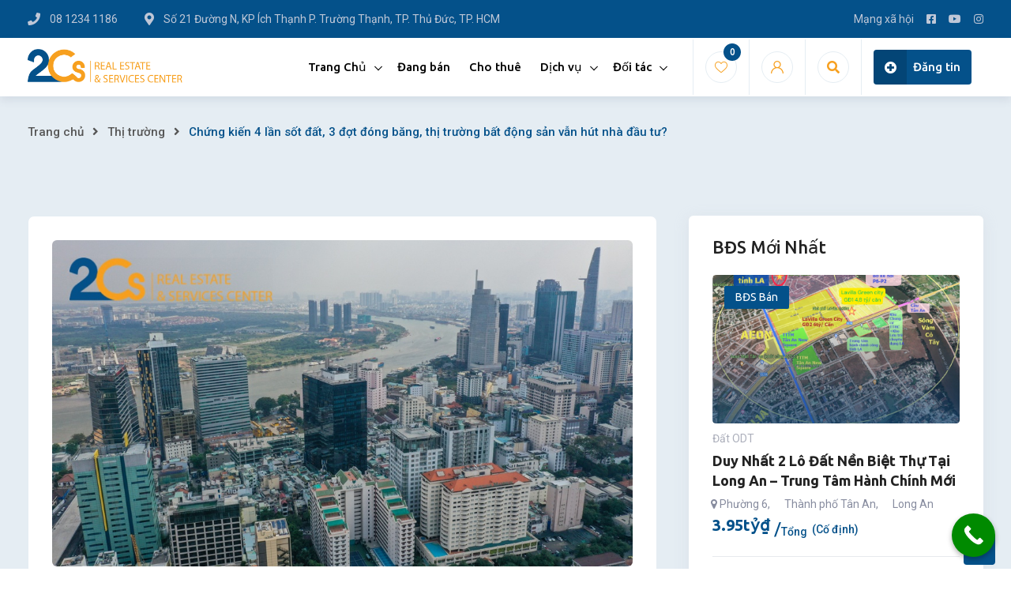

--- FILE ---
content_type: text/html; charset=UTF-8
request_url: https://2cs.vn/thi-truong-bat-dong-san-van-hut-dau-tu/
body_size: 26204
content:
<!DOCTYPE html>
<html lang="vi" prefix="og: https://ogp.me/ns#">
<head>
	<script data-host="https://track.seio.vn" data-dnt="false" src="https://track.seio.vn/js/script.js" id="ZwSg9rf6GA" async defer></script>
	<meta charset="UTF-8">
	<meta name="viewport" content="width=device-width, initial-scale=1.0">
	<link rel="profile" href="https://gmpg.org/xfn/11" />
    <noscript><style>#preloader{display:none;}</style></noscript>
<!-- Search Engine Optimization by Rank Math - https://rankmath.com/ -->
<title>Thị trường bất động sản vẫn hút nhà đầu tư dù trải qua 4 lần sốt đất, 3 đợt đóng băng</title>
<meta name="description" content="Đó là kết quả nghiên cứu chu kỳ bất động sản Việt Nam trong vòng 28 năm qua (từ năm 1993 đến năm 2021) của Công ty Propzy."/>
<meta name="robots" content="index, follow, max-snippet:-1, max-video-preview:-1, max-image-preview:large"/>
<link rel="canonical" href="https://2cs.vn/thi-truong-bat-dong-san-van-hut-dau-tu/" />
<meta property="og:locale" content="vi_VN" />
<meta property="og:type" content="article" />
<meta property="og:title" content="Thị trường bất động sản vẫn hút nhà đầu tư dù trải qua 4 lần sốt đất, 3 đợt đóng băng" />
<meta property="og:description" content="Đó là kết quả nghiên cứu chu kỳ bất động sản Việt Nam trong vòng 28 năm qua (từ năm 1993 đến năm 2021) của Công ty Propzy." />
<meta property="og:url" content="https://2cs.vn/thi-truong-bat-dong-san-van-hut-dau-tu/" />
<meta property="og:site_name" content="Bất Động Sản 2CS" />
<meta property="article:author" content="https://www.facebook.com/saleadmin.msloan.2cs/" />
<meta property="article:section" content="Thị trường" />
<meta property="og:image" content="https://2cs.vn/wp-content/uploads/2021/09/a-tb-khu-trung-tam-TP-HCM-pic-2412-5346-1631503867-e1632367066686-1.jpg" />
<meta property="og:image:secure_url" content="https://2cs.vn/wp-content/uploads/2021/09/a-tb-khu-trung-tam-TP-HCM-pic-2412-5346-1631503867-e1632367066686-1.jpg" />
<meta property="og:image:width" content="1000" />
<meta property="og:image:height" content="562" />
<meta property="og:image:alt" content="Bất Động Sản" />
<meta property="og:image:type" content="image/jpeg" />
<meta property="article:published_time" content="2021-09-20T10:00:00+00:00" />
<meta name="twitter:card" content="summary_large_image" />
<meta name="twitter:title" content="Thị trường bất động sản vẫn hút nhà đầu tư dù trải qua 4 lần sốt đất, 3 đợt đóng băng" />
<meta name="twitter:description" content="Đó là kết quả nghiên cứu chu kỳ bất động sản Việt Nam trong vòng 28 năm qua (từ năm 1993 đến năm 2021) của Công ty Propzy." />
<meta name="twitter:image" content="https://2cs.vn/wp-content/uploads/2021/09/a-tb-khu-trung-tam-TP-HCM-pic-2412-5346-1631503867-e1632367066686-1.jpg" />
<meta name="twitter:label1" content="Written by" />
<meta name="twitter:data1" content="Huỳnh Thị Cẩm Loan" />
<meta name="twitter:label2" content="Time to read" />
<meta name="twitter:data2" content="9 minutes" />
<script type="application/ld+json" class="rank-math-schema">{"@context":"https://schema.org","@graph":[{"@type":["Person","Organization"],"@id":"https://2cs.vn/#person","name":"B\u1ea5t \u0110\u1ed9ng S\u1ea3n 2CS","logo":{"@type":"ImageObject","@id":"https://2cs.vn/#logo","url":"https://2cs.vn/wp-content/uploads/2022/07/2cslogo-150x150.png","contentUrl":"https://2cs.vn/wp-content/uploads/2022/07/2cslogo-150x150.png","caption":"B\u1ea5t \u0110\u1ed9ng S\u1ea3n 2CS","inLanguage":"vi"},"image":{"@type":"ImageObject","@id":"https://2cs.vn/#logo","url":"https://2cs.vn/wp-content/uploads/2022/07/2cslogo-150x150.png","contentUrl":"https://2cs.vn/wp-content/uploads/2022/07/2cslogo-150x150.png","caption":"B\u1ea5t \u0110\u1ed9ng S\u1ea3n 2CS","inLanguage":"vi"}},{"@type":"WebSite","@id":"https://2cs.vn/#website","url":"https://2cs.vn","name":"B\u1ea5t \u0110\u1ed9ng S\u1ea3n 2CS","publisher":{"@id":"https://2cs.vn/#person"},"inLanguage":"vi"},{"@type":"ImageObject","@id":"https://2cs.vn/wp-content/uploads/2021/09/a-tb-khu-trung-tam-TP-HCM-pic-2412-5346-1631503867-e1632367066686-1.jpg","url":"https://2cs.vn/wp-content/uploads/2021/09/a-tb-khu-trung-tam-TP-HCM-pic-2412-5346-1631503867-e1632367066686-1.jpg","width":"1000","height":"562","inLanguage":"vi"},{"@type":"BreadcrumbList","@id":"https://2cs.vn/thi-truong-bat-dong-san-van-hut-dau-tu/#breadcrumb","itemListElement":[{"@type":"ListItem","position":"1","item":{"@id":"https://2cs.vn","name":"Home"}},{"@type":"ListItem","position":"2","item":{"@id":"https://2cs.vn/category/thi-truong/","name":"Th\u1ecb tr\u01b0\u1eddng"}},{"@type":"ListItem","position":"3","item":{"@id":"https://2cs.vn/thi-truong-bat-dong-san-van-hut-dau-tu/","name":"Ch\u1ee9ng ki\u1ebfn 4 l\u1ea7n s\u1ed1t \u0111\u1ea5t, 3 \u0111\u1ee3t \u0111\u00f3ng b\u0103ng, th\u1ecb tr\u01b0\u1eddng b\u1ea5t \u0111\u1ed9ng s\u1ea3n v\u1eabn h\u00fat nh\u00e0 \u0111\u1ea7u t\u01b0?"}}]},{"@type":"WebPage","@id":"https://2cs.vn/thi-truong-bat-dong-san-van-hut-dau-tu/#webpage","url":"https://2cs.vn/thi-truong-bat-dong-san-van-hut-dau-tu/","name":"Th\u1ecb tr\u01b0\u1eddng b\u1ea5t \u0111\u1ed9ng s\u1ea3n v\u1eabn h\u00fat nh\u00e0 \u0111\u1ea7u t\u01b0 d\u00f9 tr\u1ea3i qua 4 l\u1ea7n s\u1ed1t \u0111\u1ea5t, 3 \u0111\u1ee3t \u0111\u00f3ng b\u0103ng","datePublished":"2021-09-20T10:00:00+00:00","dateModified":"2021-09-20T10:00:00+00:00","isPartOf":{"@id":"https://2cs.vn/#website"},"primaryImageOfPage":{"@id":"https://2cs.vn/wp-content/uploads/2021/09/a-tb-khu-trung-tam-TP-HCM-pic-2412-5346-1631503867-e1632367066686-1.jpg"},"inLanguage":"vi","breadcrumb":{"@id":"https://2cs.vn/thi-truong-bat-dong-san-van-hut-dau-tu/#breadcrumb"}},{"@type":"Person","@id":"https://2cs.vn/author/969042213/","name":"Hu\u1ef3nh Th\u1ecb C\u1ea9m Loan","description":"Ch\u00e2m ng\u00f4n HU\u1ef2NH TH\u1eca C\u1ea8M LOAN y\u00eau th\u00edch: \"Kh\u00f4ng c\u00f3 m\u1ee9c gi\u00e1 t\u1ed1t cho m\u1ed9t b\u1ea5t \u0111\u1ed9ng s\u1ea3n kh\u00f4ng ph\u00f9 h\u1ee3p\" - Donald Trump","url":"https://2cs.vn/author/969042213/","image":{"@type":"ImageObject","@id":"https://secure.gravatar.com/avatar/13afa85c8b0b056b1747f7a961fced37?s=96&amp;d=mm&amp;r=g","url":"https://secure.gravatar.com/avatar/13afa85c8b0b056b1747f7a961fced37?s=96&amp;d=mm&amp;r=g","caption":"Hu\u1ef3nh Th\u1ecb C\u1ea9m Loan","inLanguage":"vi"},"sameAs":["https://2cs.vn","https://www.facebook.com/saleadmin.msloan.2cs/"]},{"@type":"BlogPosting","headline":"Th\u1ecb tr\u01b0\u1eddng b\u1ea5t \u0111\u1ed9ng s\u1ea3n v\u1eabn h\u00fat nh\u00e0 \u0111\u1ea7u t\u01b0 d\u00f9 tr\u1ea3i qua 4 l\u1ea7n s\u1ed1t \u0111\u1ea5t, 3 \u0111\u1ee3t \u0111\u00f3ng b\u0103ng","keywords":"B\u1ea5t \u0110\u1ed9ng S\u1ea3n","datePublished":"2021-09-20T10:00:00+00:00","dateModified":"2021-09-20T10:00:00+00:00","articleSection":"Th\u1ecb tr\u01b0\u1eddng","author":{"@id":"https://2cs.vn/author/969042213/","name":"Hu\u1ef3nh Th\u1ecb C\u1ea9m Loan"},"publisher":{"@id":"https://2cs.vn/#person"},"description":"\u0110\u00f3 l\u00e0 k\u1ebft qu\u1ea3 nghi\u00ean c\u1ee9u chu k\u1ef3 b\u1ea5t \u0111\u1ed9ng s\u1ea3n Vi\u1ec7t Nam trong v\u00f2ng 28 n\u0103m qua (t\u1eeb n\u0103m 1993 \u0111\u1ebfn n\u0103m 2021) c\u1ee7a C\u00f4ng ty Propzy.","name":"Th\u1ecb tr\u01b0\u1eddng b\u1ea5t \u0111\u1ed9ng s\u1ea3n v\u1eabn h\u00fat nh\u00e0 \u0111\u1ea7u t\u01b0 d\u00f9 tr\u1ea3i qua 4 l\u1ea7n s\u1ed1t \u0111\u1ea5t, 3 \u0111\u1ee3t \u0111\u00f3ng b\u0103ng","@id":"https://2cs.vn/thi-truong-bat-dong-san-van-hut-dau-tu/#richSnippet","isPartOf":{"@id":"https://2cs.vn/thi-truong-bat-dong-san-van-hut-dau-tu/#webpage"},"image":{"@id":"https://2cs.vn/wp-content/uploads/2021/09/a-tb-khu-trung-tam-TP-HCM-pic-2412-5346-1631503867-e1632367066686-1.jpg"},"inLanguage":"vi","mainEntityOfPage":{"@id":"https://2cs.vn/thi-truong-bat-dong-san-van-hut-dau-tu/#webpage"}}]}</script>
<!-- /Rank Math WordPress SEO plugin -->

<link rel='dns-prefetch' href='//fonts.googleapis.com' />
<link rel="alternate" type="application/rss+xml" title="Dòng thông tin Bất Động Sản 2CS &raquo;" href="https://2cs.vn/feed/" />
<script type="text/javascript">
window._wpemojiSettings = {"baseUrl":"https:\/\/s.w.org\/images\/core\/emoji\/14.0.0\/72x72\/","ext":".png","svgUrl":"https:\/\/s.w.org\/images\/core\/emoji\/14.0.0\/svg\/","svgExt":".svg","source":{"concatemoji":"https:\/\/2cs.vn\/wp-includes\/js\/wp-emoji-release.min.js?ver=6.2"}};
/*! This file is auto-generated */
!function(e,a,t){var n,r,o,i=a.createElement("canvas"),p=i.getContext&&i.getContext("2d");function s(e,t){p.clearRect(0,0,i.width,i.height),p.fillText(e,0,0);e=i.toDataURL();return p.clearRect(0,0,i.width,i.height),p.fillText(t,0,0),e===i.toDataURL()}function c(e){var t=a.createElement("script");t.src=e,t.defer=t.type="text/javascript",a.getElementsByTagName("head")[0].appendChild(t)}for(o=Array("flag","emoji"),t.supports={everything:!0,everythingExceptFlag:!0},r=0;r<o.length;r++)t.supports[o[r]]=function(e){if(p&&p.fillText)switch(p.textBaseline="top",p.font="600 32px Arial",e){case"flag":return s("\ud83c\udff3\ufe0f\u200d\u26a7\ufe0f","\ud83c\udff3\ufe0f\u200b\u26a7\ufe0f")?!1:!s("\ud83c\uddfa\ud83c\uddf3","\ud83c\uddfa\u200b\ud83c\uddf3")&&!s("\ud83c\udff4\udb40\udc67\udb40\udc62\udb40\udc65\udb40\udc6e\udb40\udc67\udb40\udc7f","\ud83c\udff4\u200b\udb40\udc67\u200b\udb40\udc62\u200b\udb40\udc65\u200b\udb40\udc6e\u200b\udb40\udc67\u200b\udb40\udc7f");case"emoji":return!s("\ud83e\udef1\ud83c\udffb\u200d\ud83e\udef2\ud83c\udfff","\ud83e\udef1\ud83c\udffb\u200b\ud83e\udef2\ud83c\udfff")}return!1}(o[r]),t.supports.everything=t.supports.everything&&t.supports[o[r]],"flag"!==o[r]&&(t.supports.everythingExceptFlag=t.supports.everythingExceptFlag&&t.supports[o[r]]);t.supports.everythingExceptFlag=t.supports.everythingExceptFlag&&!t.supports.flag,t.DOMReady=!1,t.readyCallback=function(){t.DOMReady=!0},t.supports.everything||(n=function(){t.readyCallback()},a.addEventListener?(a.addEventListener("DOMContentLoaded",n,!1),e.addEventListener("load",n,!1)):(e.attachEvent("onload",n),a.attachEvent("onreadystatechange",function(){"complete"===a.readyState&&t.readyCallback()})),(e=t.source||{}).concatemoji?c(e.concatemoji):e.wpemoji&&e.twemoji&&(c(e.twemoji),c(e.wpemoji)))}(window,document,window._wpemojiSettings);
</script>
<style type="text/css">
img.wp-smiley,
img.emoji {
	display: inline !important;
	border: none !important;
	box-shadow: none !important;
	height: 1em !important;
	width: 1em !important;
	margin: 0 0.07em !important;
	vertical-align: -0.1em !important;
	background: none !important;
	padding: 0 !important;
}
</style>
	<link rel='stylesheet' id='rtcl-public-css' href='https://2cs.vn/wp-content/plugins/classified-listing/assets/css/rtcl-public.min.css?ver=2.4.2' type='text/css' media='all' />
<style id='rtcl-public-inline-css' type='text/css'>
:root{--rtcl-primary-color:#04518a;--rtcl-link-color:#04518a;--rtcl-link-hover-color:#f7a01f;--rtcl-button-bg-color:#0066bf;--rtcl-button-color:#ffffff;--rtcl-button-hover-bg-color:#3065c1;--rtcl-badge-new-bg-color:#b20cf7;--rtcl-badge-featured-bg-color:#005089;--rtcl-badge-featured-color:#ffffff;--rtcl-badge-top-bg-color:#f44336 !important;--rtcl-badge-top-color:#ffffff !important;--rtcl-badge-popular-bg-color:#b20cf7 !important;--rtcl-badge-popular-color:#ffffff !important;--rtcl-badge-bump_up-bg-color:#f7a01f !important;--rtcl-badge-bump_up-color:#ffffff !important;}
.rtcl .rtcl-icon, 
							.rtcl-chat-form button.rtcl-chat-send, 
							.rtcl-chat-container a.rtcl-chat-card-link .rtcl-cc-content .rtcl-cc-listing-amount,
							.rtcl-chat-container ul.rtcl-messages-list .rtcl-message span.read-receipt-status .rtcl-icon.rtcl-read{color: #04518a;}#rtcl-chat-modal {background-color: var(--rtcl-primary-color); border-color: var(--rtcl-primary-color)}#rtcl-compare-btn-wrap a.rtcl-compare-btn, .rtcl-btn, #rtcl-compare-panel-btn, .rtcl-chat-container .rtcl-conversations-header, .rtcl-chat-container ul.rtcl-messages-list .rtcl-message-wrap.own-message .rtcl-message-text, .rtcl-sold-out {background : var(--rtcl-primary-color);}.rtcl a{ color: var(--rtcl-link-color)}.rtcl a:hover{ color: var(--rtcl-link-hover-color)}.rtcl .btn{ background-color: var(--rtcl-button-bg-color); border-color:var(--rtcl-button-bg-color); }.rtcl .btn{ color: var(--rtcl-button-color); }[class*=rtcl-slider] [class*=swiper-button-],.rtcl-carousel-slider [class*=swiper-button-] { color: var(--rtcl-button-color); }.rtcl-pagination ul.page-numbers li span.page-numbers.current,.rtcl-pagination ul.page-numbers li a.page-numbers:hover{ background-color: var(--rtcl-button-hover-bg-color); }.rtcl .btn:hover{ background-color: var(--rtcl-button-hover-bg-color); border-color: var(--rtcl-button-hover-bg-color); }.rtcl .rtcl-stores .rtcl-store-item:hover div.item-content{background-color: #04518a;}
</style>
<link rel='stylesheet' id='wp-block-library-css' href='https://2cs.vn/wp-includes/css/dist/block-library/style.min.css?ver=6.2' type='text/css' media='all' />
<style id='wp-block-library-theme-inline-css' type='text/css'>
.wp-block-audio figcaption{color:#555;font-size:13px;text-align:center}.is-dark-theme .wp-block-audio figcaption{color:hsla(0,0%,100%,.65)}.wp-block-audio{margin:0 0 1em}.wp-block-code{border:1px solid #ccc;border-radius:4px;font-family:Menlo,Consolas,monaco,monospace;padding:.8em 1em}.wp-block-embed figcaption{color:#555;font-size:13px;text-align:center}.is-dark-theme .wp-block-embed figcaption{color:hsla(0,0%,100%,.65)}.wp-block-embed{margin:0 0 1em}.blocks-gallery-caption{color:#555;font-size:13px;text-align:center}.is-dark-theme .blocks-gallery-caption{color:hsla(0,0%,100%,.65)}.wp-block-image figcaption{color:#555;font-size:13px;text-align:center}.is-dark-theme .wp-block-image figcaption{color:hsla(0,0%,100%,.65)}.wp-block-image{margin:0 0 1em}.wp-block-pullquote{border-bottom:4px solid;border-top:4px solid;color:currentColor;margin-bottom:1.75em}.wp-block-pullquote cite,.wp-block-pullquote footer,.wp-block-pullquote__citation{color:currentColor;font-size:.8125em;font-style:normal;text-transform:uppercase}.wp-block-quote{border-left:.25em solid;margin:0 0 1.75em;padding-left:1em}.wp-block-quote cite,.wp-block-quote footer{color:currentColor;font-size:.8125em;font-style:normal;position:relative}.wp-block-quote.has-text-align-right{border-left:none;border-right:.25em solid;padding-left:0;padding-right:1em}.wp-block-quote.has-text-align-center{border:none;padding-left:0}.wp-block-quote.is-large,.wp-block-quote.is-style-large,.wp-block-quote.is-style-plain{border:none}.wp-block-search .wp-block-search__label{font-weight:700}.wp-block-search__button{border:1px solid #ccc;padding:.375em .625em}:where(.wp-block-group.has-background){padding:1.25em 2.375em}.wp-block-separator.has-css-opacity{opacity:.4}.wp-block-separator{border:none;border-bottom:2px solid;margin-left:auto;margin-right:auto}.wp-block-separator.has-alpha-channel-opacity{opacity:1}.wp-block-separator:not(.is-style-wide):not(.is-style-dots){width:100px}.wp-block-separator.has-background:not(.is-style-dots){border-bottom:none;height:1px}.wp-block-separator.has-background:not(.is-style-wide):not(.is-style-dots){height:2px}.wp-block-table{margin:0 0 1em}.wp-block-table td,.wp-block-table th{word-break:normal}.wp-block-table figcaption{color:#555;font-size:13px;text-align:center}.is-dark-theme .wp-block-table figcaption{color:hsla(0,0%,100%,.65)}.wp-block-video figcaption{color:#555;font-size:13px;text-align:center}.is-dark-theme .wp-block-video figcaption{color:hsla(0,0%,100%,.65)}.wp-block-video{margin:0 0 1em}.wp-block-template-part.has-background{margin-bottom:0;margin-top:0;padding:1.25em 2.375em}
</style>
<style id='safe-svg-svg-icon-style-inline-css' type='text/css'>
.safe-svg-cover .safe-svg-inside{display:inline-block;max-width:100%}.safe-svg-cover svg{height:100%;max-height:100%;max-width:100%;width:100%}

</style>
<link rel='stylesheet' id='classic-theme-styles-css' href='https://2cs.vn/wp-includes/css/classic-themes.min.css?ver=6.2' type='text/css' media='all' />
<style id='global-styles-inline-css' type='text/css'>
body{--wp--preset--color--black: #000000;--wp--preset--color--cyan-bluish-gray: #abb8c3;--wp--preset--color--white: #ffffff;--wp--preset--color--pale-pink: #f78da7;--wp--preset--color--vivid-red: #cf2e2e;--wp--preset--color--luminous-vivid-orange: #ff6900;--wp--preset--color--luminous-vivid-amber: #fcb900;--wp--preset--color--light-green-cyan: #7bdcb5;--wp--preset--color--vivid-green-cyan: #00d084;--wp--preset--color--pale-cyan-blue: #8ed1fc;--wp--preset--color--vivid-cyan-blue: #0693e3;--wp--preset--color--vivid-purple: #9b51e0;--wp--preset--gradient--vivid-cyan-blue-to-vivid-purple: linear-gradient(135deg,rgba(6,147,227,1) 0%,rgb(155,81,224) 100%);--wp--preset--gradient--light-green-cyan-to-vivid-green-cyan: linear-gradient(135deg,rgb(122,220,180) 0%,rgb(0,208,130) 100%);--wp--preset--gradient--luminous-vivid-amber-to-luminous-vivid-orange: linear-gradient(135deg,rgba(252,185,0,1) 0%,rgba(255,105,0,1) 100%);--wp--preset--gradient--luminous-vivid-orange-to-vivid-red: linear-gradient(135deg,rgba(255,105,0,1) 0%,rgb(207,46,46) 100%);--wp--preset--gradient--very-light-gray-to-cyan-bluish-gray: linear-gradient(135deg,rgb(238,238,238) 0%,rgb(169,184,195) 100%);--wp--preset--gradient--cool-to-warm-spectrum: linear-gradient(135deg,rgb(74,234,220) 0%,rgb(151,120,209) 20%,rgb(207,42,186) 40%,rgb(238,44,130) 60%,rgb(251,105,98) 80%,rgb(254,248,76) 100%);--wp--preset--gradient--blush-light-purple: linear-gradient(135deg,rgb(255,206,236) 0%,rgb(152,150,240) 100%);--wp--preset--gradient--blush-bordeaux: linear-gradient(135deg,rgb(254,205,165) 0%,rgb(254,45,45) 50%,rgb(107,0,62) 100%);--wp--preset--gradient--luminous-dusk: linear-gradient(135deg,rgb(255,203,112) 0%,rgb(199,81,192) 50%,rgb(65,88,208) 100%);--wp--preset--gradient--pale-ocean: linear-gradient(135deg,rgb(255,245,203) 0%,rgb(182,227,212) 50%,rgb(51,167,181) 100%);--wp--preset--gradient--electric-grass: linear-gradient(135deg,rgb(202,248,128) 0%,rgb(113,206,126) 100%);--wp--preset--gradient--midnight: linear-gradient(135deg,rgb(2,3,129) 0%,rgb(40,116,252) 100%);--wp--preset--duotone--dark-grayscale: url('#wp-duotone-dark-grayscale');--wp--preset--duotone--grayscale: url('#wp-duotone-grayscale');--wp--preset--duotone--purple-yellow: url('#wp-duotone-purple-yellow');--wp--preset--duotone--blue-red: url('#wp-duotone-blue-red');--wp--preset--duotone--midnight: url('#wp-duotone-midnight');--wp--preset--duotone--magenta-yellow: url('#wp-duotone-magenta-yellow');--wp--preset--duotone--purple-green: url('#wp-duotone-purple-green');--wp--preset--duotone--blue-orange: url('#wp-duotone-blue-orange');--wp--preset--font-size--small: 13px;--wp--preset--font-size--medium: 20px;--wp--preset--font-size--large: 36px;--wp--preset--font-size--x-large: 42px;--wp--preset--spacing--20: 0.44rem;--wp--preset--spacing--30: 0.67rem;--wp--preset--spacing--40: 1rem;--wp--preset--spacing--50: 1.5rem;--wp--preset--spacing--60: 2.25rem;--wp--preset--spacing--70: 3.38rem;--wp--preset--spacing--80: 5.06rem;--wp--preset--shadow--natural: 6px 6px 9px rgba(0, 0, 0, 0.2);--wp--preset--shadow--deep: 12px 12px 50px rgba(0, 0, 0, 0.4);--wp--preset--shadow--sharp: 6px 6px 0px rgba(0, 0, 0, 0.2);--wp--preset--shadow--outlined: 6px 6px 0px -3px rgba(255, 255, 255, 1), 6px 6px rgba(0, 0, 0, 1);--wp--preset--shadow--crisp: 6px 6px 0px rgba(0, 0, 0, 1);}:where(.is-layout-flex){gap: 0.5em;}body .is-layout-flow > .alignleft{float: left;margin-inline-start: 0;margin-inline-end: 2em;}body .is-layout-flow > .alignright{float: right;margin-inline-start: 2em;margin-inline-end: 0;}body .is-layout-flow > .aligncenter{margin-left: auto !important;margin-right: auto !important;}body .is-layout-constrained > .alignleft{float: left;margin-inline-start: 0;margin-inline-end: 2em;}body .is-layout-constrained > .alignright{float: right;margin-inline-start: 2em;margin-inline-end: 0;}body .is-layout-constrained > .aligncenter{margin-left: auto !important;margin-right: auto !important;}body .is-layout-constrained > :where(:not(.alignleft):not(.alignright):not(.alignfull)){max-width: var(--wp--style--global--content-size);margin-left: auto !important;margin-right: auto !important;}body .is-layout-constrained > .alignwide{max-width: var(--wp--style--global--wide-size);}body .is-layout-flex{display: flex;}body .is-layout-flex{flex-wrap: wrap;align-items: center;}body .is-layout-flex > *{margin: 0;}:where(.wp-block-columns.is-layout-flex){gap: 2em;}.has-black-color{color: var(--wp--preset--color--black) !important;}.has-cyan-bluish-gray-color{color: var(--wp--preset--color--cyan-bluish-gray) !important;}.has-white-color{color: var(--wp--preset--color--white) !important;}.has-pale-pink-color{color: var(--wp--preset--color--pale-pink) !important;}.has-vivid-red-color{color: var(--wp--preset--color--vivid-red) !important;}.has-luminous-vivid-orange-color{color: var(--wp--preset--color--luminous-vivid-orange) !important;}.has-luminous-vivid-amber-color{color: var(--wp--preset--color--luminous-vivid-amber) !important;}.has-light-green-cyan-color{color: var(--wp--preset--color--light-green-cyan) !important;}.has-vivid-green-cyan-color{color: var(--wp--preset--color--vivid-green-cyan) !important;}.has-pale-cyan-blue-color{color: var(--wp--preset--color--pale-cyan-blue) !important;}.has-vivid-cyan-blue-color{color: var(--wp--preset--color--vivid-cyan-blue) !important;}.has-vivid-purple-color{color: var(--wp--preset--color--vivid-purple) !important;}.has-black-background-color{background-color: var(--wp--preset--color--black) !important;}.has-cyan-bluish-gray-background-color{background-color: var(--wp--preset--color--cyan-bluish-gray) !important;}.has-white-background-color{background-color: var(--wp--preset--color--white) !important;}.has-pale-pink-background-color{background-color: var(--wp--preset--color--pale-pink) !important;}.has-vivid-red-background-color{background-color: var(--wp--preset--color--vivid-red) !important;}.has-luminous-vivid-orange-background-color{background-color: var(--wp--preset--color--luminous-vivid-orange) !important;}.has-luminous-vivid-amber-background-color{background-color: var(--wp--preset--color--luminous-vivid-amber) !important;}.has-light-green-cyan-background-color{background-color: var(--wp--preset--color--light-green-cyan) !important;}.has-vivid-green-cyan-background-color{background-color: var(--wp--preset--color--vivid-green-cyan) !important;}.has-pale-cyan-blue-background-color{background-color: var(--wp--preset--color--pale-cyan-blue) !important;}.has-vivid-cyan-blue-background-color{background-color: var(--wp--preset--color--vivid-cyan-blue) !important;}.has-vivid-purple-background-color{background-color: var(--wp--preset--color--vivid-purple) !important;}.has-black-border-color{border-color: var(--wp--preset--color--black) !important;}.has-cyan-bluish-gray-border-color{border-color: var(--wp--preset--color--cyan-bluish-gray) !important;}.has-white-border-color{border-color: var(--wp--preset--color--white) !important;}.has-pale-pink-border-color{border-color: var(--wp--preset--color--pale-pink) !important;}.has-vivid-red-border-color{border-color: var(--wp--preset--color--vivid-red) !important;}.has-luminous-vivid-orange-border-color{border-color: var(--wp--preset--color--luminous-vivid-orange) !important;}.has-luminous-vivid-amber-border-color{border-color: var(--wp--preset--color--luminous-vivid-amber) !important;}.has-light-green-cyan-border-color{border-color: var(--wp--preset--color--light-green-cyan) !important;}.has-vivid-green-cyan-border-color{border-color: var(--wp--preset--color--vivid-green-cyan) !important;}.has-pale-cyan-blue-border-color{border-color: var(--wp--preset--color--pale-cyan-blue) !important;}.has-vivid-cyan-blue-border-color{border-color: var(--wp--preset--color--vivid-cyan-blue) !important;}.has-vivid-purple-border-color{border-color: var(--wp--preset--color--vivid-purple) !important;}.has-vivid-cyan-blue-to-vivid-purple-gradient-background{background: var(--wp--preset--gradient--vivid-cyan-blue-to-vivid-purple) !important;}.has-light-green-cyan-to-vivid-green-cyan-gradient-background{background: var(--wp--preset--gradient--light-green-cyan-to-vivid-green-cyan) !important;}.has-luminous-vivid-amber-to-luminous-vivid-orange-gradient-background{background: var(--wp--preset--gradient--luminous-vivid-amber-to-luminous-vivid-orange) !important;}.has-luminous-vivid-orange-to-vivid-red-gradient-background{background: var(--wp--preset--gradient--luminous-vivid-orange-to-vivid-red) !important;}.has-very-light-gray-to-cyan-bluish-gray-gradient-background{background: var(--wp--preset--gradient--very-light-gray-to-cyan-bluish-gray) !important;}.has-cool-to-warm-spectrum-gradient-background{background: var(--wp--preset--gradient--cool-to-warm-spectrum) !important;}.has-blush-light-purple-gradient-background{background: var(--wp--preset--gradient--blush-light-purple) !important;}.has-blush-bordeaux-gradient-background{background: var(--wp--preset--gradient--blush-bordeaux) !important;}.has-luminous-dusk-gradient-background{background: var(--wp--preset--gradient--luminous-dusk) !important;}.has-pale-ocean-gradient-background{background: var(--wp--preset--gradient--pale-ocean) !important;}.has-electric-grass-gradient-background{background: var(--wp--preset--gradient--electric-grass) !important;}.has-midnight-gradient-background{background: var(--wp--preset--gradient--midnight) !important;}.has-small-font-size{font-size: var(--wp--preset--font-size--small) !important;}.has-medium-font-size{font-size: var(--wp--preset--font-size--medium) !important;}.has-large-font-size{font-size: var(--wp--preset--font-size--large) !important;}.has-x-large-font-size{font-size: var(--wp--preset--font-size--x-large) !important;}
.wp-block-navigation a:where(:not(.wp-element-button)){color: inherit;}
:where(.wp-block-columns.is-layout-flex){gap: 2em;}
.wp-block-pullquote{font-size: 1.5em;line-height: 1.6;}
</style>
<link rel='stylesheet' id='gb-frontend-block-css' href='https://2cs.vn/wp-content/plugins/classified-listing/assets/css/gb-frontend-block.css?ver=2.4.2' type='text/css' media='all' />
<link rel='stylesheet' id='inf-font-awesome-css' href='https://2cs.vn/wp-content/plugins/post-slider-and-carousel/assets/css/font-awesome.min.css?ver=3.5.2' type='text/css' media='all' />
<link rel='stylesheet' id='owl-carousel-css' href='https://2cs.vn/wp-content/plugins/post-slider-and-carousel/assets/css/owl.carousel.min.css?ver=3.5.2' type='text/css' media='all' />
<link rel='stylesheet' id='psacp-public-style-css' href='https://2cs.vn/wp-content/plugins/post-slider-and-carousel/assets/css/psacp-public.min.css?ver=3.5.2' type='text/css' media='all' />
<link rel='stylesheet' id='ez-toc-css' href='https://2cs.vn/wp-content/plugins/easy-table-of-contents/assets/css/screen.min.css?ver=2.0.77' type='text/css' media='all' />
<style id='ez-toc-inline-css' type='text/css'>
div#ez-toc-container .ez-toc-title {font-size: 120%;}div#ez-toc-container .ez-toc-title {font-weight: 500;}div#ez-toc-container ul li , div#ez-toc-container ul li a {font-size: 95%;}div#ez-toc-container ul li , div#ez-toc-container ul li a {font-weight: 500;}div#ez-toc-container nav ul ul li {font-size: 90%;}.ez-toc-box-title {font-weight: bold; margin-bottom: 10px; text-align: center; text-transform: uppercase; letter-spacing: 1px; color: #666; padding-bottom: 5px;position:absolute;top:-4%;left:5%;background-color: inherit;transition: top 0.3s ease;}.ez-toc-box-title.toc-closed {top:-25%;}
.ez-toc-container-direction {direction: ltr;}.ez-toc-counter ul{counter-reset: item ;}.ez-toc-counter nav ul li a::before {content: counters(item, '.', decimal) '. ';display: inline-block;counter-increment: item;flex-grow: 0;flex-shrink: 0;margin-right: .2em; float: left; }.ez-toc-widget-direction {direction: ltr;}.ez-toc-widget-container ul{counter-reset: item ;}.ez-toc-widget-container nav ul li a::before {content: counters(item, '.', decimal) '. ';display: inline-block;counter-increment: item;flex-grow: 0;flex-shrink: 0;margin-right: .2em; float: left; }
</style>
<link rel='stylesheet' id='rtcl-pro-public-css' href='https://2cs.vn/wp-content/plugins/classified-listing-pro/assets/css/public.min.css?ver=2.1.12' type='text/css' media='all' />
<link rel='stylesheet' id='gb-frontend-block-pro-css' href='https://2cs.vn/wp-content/plugins/classified-listing-pro/assets/css/gb-frontend-block-pro.css?ver=2.1.12' type='text/css' media='all' />
<link rel='stylesheet' id='rtcl-store-public-css' href='https://2cs.vn/wp-content/plugins/classified-listing-store/assets/css/store-public.css?ver=1.4.28' type='text/css' media='all' />
<link rel='stylesheet' id='rtrs-app-css' href='https://2cs.vn/wp-content/plugins/review-schema/assets/css/app.min.css?ver=2.1.7' type='text/css' media='all' />
<link rel='stylesheet' id='rtrs-sc-css' href='https://2cs.vn/wp-content/uploads/review-schema/sc.css?ver=1665102568' type='text/css' media='all' />
<link rel='stylesheet' id='homlisti-gfonts-css' href='//fonts.googleapis.com/css?family=Roboto%3A300%2C400%2C500%2C600%2C700%7CUbuntu%3A300%2C400%2C500%2C600%2C700&#038;subset&#038;display=fallback&#038;ver=1.9.0' type='text/css' media='all' />
<link rel='stylesheet' id='bootstrap-css' href='https://2cs.vn/wp-content/themes/homlisti/assets/css/bootstrap.min.css?ver=1.9.0' type='text/css' media='all' />
<link rel='stylesheet' id='font-awesome-css' href='https://2cs.vn/wp-content/themes/homlisti/assets/css/font-awesome.min.css?ver=1.9.0' type='text/css' media='all' />
<link rel='stylesheet' id='flaticon-css' href='https://2cs.vn/wp-content/themes/homlisti/assets/css/flaticon.css?ver=1.9.0' type='text/css' media='all' />
<link rel='stylesheet' id='magnific-popup-css' href='https://2cs.vn/wp-content/themes/homlisti/assets/css/magnific-popup.css?ver=1.9.0' type='text/css' media='all' />
<link rel='stylesheet' id='quentin-font-css' href='https://2cs.vn/wp-content/themes/homlisti/assets/css/quentin-font.css?ver=1.9.0' type='text/css' media='all' />
<link rel='stylesheet' id='homlisti-default-css' href='https://2cs.vn/wp-content/themes/homlisti/assets/css/default.css?ver=1.9.0' type='text/css' media='all' />
<link rel='stylesheet' id='rangeSlider-css' href='https://2cs.vn/wp-content/themes/homlisti/assets/css/ion.rangeSlider.min.css?ver=1.9.0' type='text/css' media='all' />
<link rel='stylesheet' id='homlisti-style-css' href='https://2cs.vn/wp-content/themes/homlisti/assets/css/styles.css?ver=1.9.0' type='text/css' media='all' />
<link rel='stylesheet' id='wc-style-css' href='https://2cs.vn/wp-content/themes/homlisti/assets/css/wc.css?ver=1.9.0' type='text/css' media='all' />
<style id='homlisti-dynamic-inline-css' type='text/css'>
:root{ --rt-body-font: 'Roboto', sans-serif;; --rt-heading-font: 'Ubuntu', sans-serif; --rt-menu-font: 'Ubuntu', sans-serif; } body { font-family: 'Roboto', sans-serif; font-size: 16px; line-height: 30px; font-weight : normal; font-style: normal; } .header-menu, .header-menu .navigation-area nav { font-family: 'Ubuntu', sans-serif; } .navigation-area nav > ul > li > a { line-height: 16px; font-weight : 500; } .navigation-area nav.template-main-menu > ul > li > a { font-size: 15px; } .navigation-area nav > ul > li ul.sub-menu li a { font-size: 14px; line-height: 22px; } .rtcl h1, .rtcl h2, .rtcl h3, .rtcl h4, .rtcl h5, .rtcl h6, h1,h2,h3,h4,h5,h6 { font-family: 'Ubuntu', sans-serif; font-weight : 500; font-style: normal; } h1 { font-size: 36px; line-height: 46px; } h2 { font-size: 30px; line-height: 40px; } h3 { font-size: 22px; line-height: 32px; } h4 { font-size: 20px; line-height: 30px; } h5 { font-size: 18px; line-height: 28px; } h6 { font-size: 16px; line-height: 26px; }:root { --rt-primary-color: #04518a; --rt-primary-dark: #04518a; --rt-primary-light: #0599af; --rt-primary-light2: #e5edf3; --rt-primary-light3: #e5edf3; --rt-secondary-color: #f7a01f; --rt-primary-rgb: 4, 81, 138; --rt-secondary-rgb: 247, 160, 31; }  .elementor-kit-2673 { --e-global-color-primary: #04518a; --e-global-color-secondary: #f7a01f; --e-global-color-accent: #04518a; --e-global-color-d22c469: #04518a; --e-global-color-4f65493: #e5edf3; --e-global-color-2ab0c7b: #e5edf3; } body { color: #788593; } a:active, .rtcl a:hover, a:hover, a:focus { color: #f7a01f; }  .header-add-property-btn .item-btn{ background-color: #04518a; } .header-add-property-btn .item-btn::after{ background-color: #f7a01f; } .mean-container a.meanmenu-reveal span { background-color: #04518a; } .header-mobile-icons a.header-btn { background-color: #04518a; } .header-mobile-icons a.header-btn:hover { background-color: #f7a01f; } .mean-container .mean-nav ul li a.mean-expand, .mean-container a.meanmenu-reveal { color: #04518a; } .header-style-4 .header-add-property-btn .item-btn, .header-icon-round .header-action ul li.button a, .navigation-area nav > ul > li > a { color: #000000; }  .navigation-area nav > ul > li ul.sub-menu li a { color: #3a3a3a; } .header-icon-round .header-action ul li.button a:hover, .navigation-area nav > ul > li ul.sub-menu li a:hover, .header-menu .navigation-area nav ul li.current-menu-item a, .header-menu .navigation-area nav > ul > li > a:hover { color: #04518a; } .header-icon-round .header-action ul li.button a i { color: #f7a01f; } .header-icon-round .header-action ul li.button a:hover .icon-round { background-color: #f7a01f; border-color: #f7a01f; } .trheader .header-icon-round .header-action ul li.button a:hover .icon-round { background-color: #04518a; border-color: #04518a; } .header-topbar .topbar-right .social-icon a:hover{ color: #0599af; }  .trheader .site-header::before { background: rgba(0, 0, 0, .56); background: -webkit-linear-gradient(top, rgba(0, 0, 0, .56) 0%, rgba(0, 0, 0, 0) 100%); background: linear-gradient(to bottom, rgba(0, 0, 0, .56) 0%, rgba(0, 0, 0, 0) 100%); } .breadcrumbs-banner .rtcl-breadcrumb { color: #565656; } .breadcrumbs-banner h1 { color: #212121; } .breadcrumbs-banner .rtcl-breadcrumb a:hover, .breadcrumbs-banner .rtcl-breadcrumb span { color: #04518a; }  .navigation-area nav > ul li.page_item_has_children > a:after, .navigation-area nav > ul li.menu-item-has-children > a:after { border-color: #000000; } 
</style>
<link rel='stylesheet' id='homlisti-child-style-css' href='https://2cs.vn/wp-content/themes/homlisti-child/style.css?ver=6.2' type='text/css' media='all' />
<link rel='stylesheet' id='call-now-button-modern-style-css' href='https://2cs.vn/wp-content/plugins/call-now-button/resources/style/modern.css?ver=1.5.5' type='text/css' media='all' />
<script type='text/javascript' src='https://2cs.vn/wp-includes/js/jquery/jquery.min.js?ver=3.6.3' id='jquery-core-js'></script>
<script type='text/javascript' src='https://2cs.vn/wp-includes/js/dist/vendor/moment.min.js?ver=2.29.4' id='moment-js'></script>
<script type='text/javascript' id='moment-js-after'>
moment.updateLocale( 'vi', {"months":["Th\u00e1ng M\u1ed9t","Th\u00e1ng Hai","Th\u00e1ng Ba","Th\u00e1ng T\u01b0","Th\u00e1ng N\u0103m","Th\u00e1ng S\u00e1u","Th\u00e1ng B\u1ea3y","Th\u00e1ng T\u00e1m","Th\u00e1ng Ch\u00edn","Th\u00e1ng M\u01b0\u1eddi","Th\u00e1ng M\u01b0\u1eddi M\u1ed9t","Th\u00e1ng M\u01b0\u1eddi Hai"],"monthsShort":["Th1","Th2","Th3","Th4","Th5","Th6","Th7","Th8","Th9","Th10","Th11","Th12"],"weekdays":["Ch\u1ee7 Nh\u1eadt","Th\u1ee9 Hai","Th\u1ee9 Ba","Th\u1ee9 T\u01b0","Th\u1ee9 N\u0103m","Th\u1ee9 S\u00e1u","Th\u1ee9 B\u1ea3y"],"weekdaysShort":["CN","T2","T3","T4","T5","T6","T7"],"week":{"dow":1},"longDateFormat":{"LT":"g:i a","LTS":null,"L":null,"LL":"F j, Y","LLL":"j F, Y g:i a","LLLL":null}} );
</script>
<script type='text/javascript' src='https://2cs.vn/wp-content/plugins/classified-listing/assets/vendor/daterangepicker/daterangepicker.js?ver=3.0.5' id='daterangepicker-js'></script>
<script type='text/javascript' src='https://2cs.vn/wp-content/plugins/classified-listing/assets/js/rtcl-common.min.js?ver=2.4.2' id='rtcl-common-js'></script>
<script type='text/javascript' src='https://2cs.vn/wp-includes/js/imagesloaded.min.js?ver=4.1.4' id='imagesloaded-js'></script>
<script type='text/javascript' src='https://2cs.vn/wp-content/plugins/elementor/assets/lib/swiper/swiper.min.js?ver=7.4.1' id='swiper-js'></script>
<script type='text/javascript' src='https://2cs.vn/wp-content/plugins/classified-listing/assets/vendor/select2/select2.min.js?ver=6.2' id='select2-js'></script>
<script type='text/javascript' id='rtcl-compare-js-extra'>
/* <![CDATA[ */
var rtcl_compare = {"ajaxurl":"https:\/\/2cs.vn\/wp-admin\/admin-ajax.php","server_error":"Server Error!!"};
/* ]]> */
</script>
<script type='text/javascript' src='https://2cs.vn/wp-content/plugins/classified-listing-pro/assets/js/compare.min.js?ver=2.1.12' id='rtcl-compare-js'></script>
<script type='text/javascript' src='https://2cs.vn/wp-content/plugins/classified-listing-pro/assets/vendor/photoswipe/photoswipe.min.js?ver=4.1.3' id='photoswipe-js'></script>
<script type='text/javascript' src='https://2cs.vn/wp-content/plugins/classified-listing-pro/assets/vendor/photoswipe/photoswipe-ui-default.min.js?ver=4.1.3' id='photoswipe-ui-default-js'></script>
<script type='text/javascript' src='https://2cs.vn/wp-content/plugins/classified-listing-pro/assets/vendor/zoom/jquery.zoom.min.js?ver=1.7.21' id='zoom-js'></script>
<script type='text/javascript' id='rtcl-quick-view-js-extra'>
/* <![CDATA[ */
var rtcl_quick_view = {"ajaxurl":"https:\/\/2cs.vn\/wp-admin\/admin-ajax.php","server_error":"Server Error!!","selector":".rtcl-quick-view","max_width":"1000","wrap_class":"rtcl-qvw no-heading"};
/* ]]> */
</script>
<script type='text/javascript' src='https://2cs.vn/wp-content/plugins/classified-listing-pro/assets/js/quick-view.min.js?ver=2.1.12' id='rtcl-quick-view-js'></script>
<link rel="https://api.w.org/" href="https://2cs.vn/wp-json/" /><link rel="alternate" type="application/json" href="https://2cs.vn/wp-json/wp/v2/posts/39892" /><link rel="EditURI" type="application/rsd+xml" title="RSD" href="https://2cs.vn/xmlrpc.php?rsd" />
<link rel="wlwmanifest" type="application/wlwmanifest+xml" href="https://2cs.vn/wp-includes/wlwmanifest.xml" />
<meta name="generator" content="WordPress 6.2" />
<link rel='shortlink' href='https://2cs.vn/?p=39892' />
<link rel="alternate" type="application/json+oembed" href="https://2cs.vn/wp-json/oembed/1.0/embed?url=https%3A%2F%2F2cs.vn%2Fthi-truong-bat-dong-san-van-hut-dau-tu%2F" />
<link rel="alternate" type="text/xml+oembed" href="https://2cs.vn/wp-json/oembed/1.0/embed?url=https%3A%2F%2F2cs.vn%2Fthi-truong-bat-dong-san-van-hut-dau-tu%2F&#038;format=xml" />
<script>
	function expand(param) {
		param.style.display = (param.style.display == "none") ? "block" : "none";
	}
	function read_toggle(id, more, less) {
		el = document.getElementById("readlink" + id);
		el.innerHTML = (el.innerHTML == more) ? less : more;
		expand(document.getElementById("read" + id));
	}
	</script><meta name="generator" content="Elementor 3.15.1; features: e_dom_optimization, e_optimized_assets_loading, additional_custom_breakpoints; settings: css_print_method-external, google_font-enabled, font_display-auto">

<!-- This Google structured data (Rich Snippet) auto generated by RadiusTheme Review Schema plugin version 2.1.7 -->
<script type="application/ld+json">{
    "@context": "https://schema.org",
    "@type": "BlogPosting",
    "headline": "Ch\u1ee9ng ki\u1ebfn 4 l\u1ea7n s\u1ed1t \u0111\u1ea5t, 3 \u0111\u1ee3t \u0111\u00f3ng b\u0103ng, th\u1ecb tr\u01b0\u1eddng b\u1ea5t \u0111\u1ed9ng s\u1ea3n v\u1eabn h\u00fat nh\u00e0 \u0111\u1ea7u t\u01b0?",
    "mainEntityOfPage": {
        "@type": "WebPage",
        "@id": "https://2cs.vn/thi-truong-bat-dong-san-van-hut-dau-tu/"
    },
    "author": {
        "@type": "Person",
        "name": "Hu\u1ef3nh Th\u1ecb C\u1ea9m Loan",
        "url": "https://2cs.vn"
    },
    "image": {
        "@type": "ImageObject",
        "url": "https://2cs.vn/wp-content/uploads/2021/09/a-tb-khu-trung-tam-TP-HCM-pic-2412-5346-1631503867-e1632367066686-1.jpg",
        "height": 562,
        "width": 1000
    },
    "datePublished": "2021-09-20 10:00:00",
    "dateModified": "2021-09-20 10:00:00",
    "articleBody": "Trong g\u1ea7n 3 th\u1eadp k\u1ef7 qua, th\u1ecb tr\u01b0\u1eddng b\u1ea5t \u0111\u1ed9ng s\u1ea3n ch\u1ee9ng ki\u1ebfn kh\u00f4ng \u00edt l\u1ea7n s\u1ed1t \u0111\u1ea5t hay \u0111\u00f3ng b\u0103ng. Tuy nhi\u00ean, d\u00f9 \u201cn\u00f3ng\u201d hay \u201cl\u1ea1nh\u201d, th\u1ecb tr\u01b0\u1eddng n\u00e0y v\u1eabn l\u00e0 k\u00eanh \u0111\u1ea7u t\u01b0 h\u1ea5p d\u1eabn, thu h\u00fat nhi\u1ec1u nh\u00e0 \u0111\u1ea7u t\u01b0."
}</script>
<link rel="icon" href="https://2cs.vn/wp-content/uploads/2022/08/cropped-app_icon2cs-32x32.png" sizes="32x32" />
<link rel="icon" href="https://2cs.vn/wp-content/uploads/2022/08/cropped-app_icon2cs-192x192.png" sizes="192x192" />
<link rel="apple-touch-icon" href="https://2cs.vn/wp-content/uploads/2022/08/cropped-app_icon2cs-180x180.png" />
<meta name="msapplication-TileImage" content="https://2cs.vn/wp-content/uploads/2022/08/cropped-app_icon2cs-270x270.png" />
<style type="text/css">

*[id^='readlink'] {
 font-weight: bold;
 color: #f7a01f;
 background: #ffffff;
 padding: 0px;
 border-bottom: 1px solid #034575;
 -webkit-box-shadow: none !important;
 box-shadow: none !important;
 -webkit-transition: none !important;
}

*[id^='readlink']:hover {
 font-weight: bold;
 color: #04518a;
 padding: 0px;
 border-bottom: 1px solid #034575;
}

*[id^='readlink']:focus {
 outline: none;
 color: #f7a01f;
}

</style>
		<style type="text/css" id="wp-custom-css">
			.header-topbar {
    padding: 9px 0;
    background-color: #04518a;
}
.psac-post-slider.psac-design-1 .psac-post-overlay {
    background: rgb(247 160 31 / 93%);
    border: 5px solid #f7a01f00;
    position: absolute;
    padding: 0px 0px 10px 0px;
    left: 0;
    right: 0;
    max-width: 100%;
    margin: 0 auto;bottom: -70px!important;
    -webkit-transform: translateY(-50%);
    transform: translateY(-50%);
    z-index: 2;top: auto;
}
.psac-post-categories {
    display: inline-block;
    color: #666;
    z-index: 9;
    position: relative;
    margin-bottom: 0px;
}
.advance-search-form .search-btn .submit-btn {
     background-color: #f8a01f;
    border-radius: 0px!important;
  
}
 .psac-post-categories a {
    color: #fff;
}
.psac-post-slider.psac-design-1 .psac-post-categories a {
    border-color: #ffffff87;
    text-decoration: none !important;
}
.psac-slider-and-carousel .owl-dots .owl-dot.active {
    background: #04518a;
}
.psac-post-title a {
    color: #04518a;
}
.psac-slider-and-carousel .owl-dots .owl-dot {
    background: #f8a01f94;

}
.badge.rtcl-badge-_bump_up {
     background: #f7a01f;
}
.badge.rtcl-badge-_top {
    background: #005089;
}
ul.entry-meta li:first-child{    overflow: hidden !important;
    text-overflow: ellipsis !important;
    display: -webkit-box !important;
    -webkit-line-clamp: 1 !important;
    -webkit-box-orient: vertical;}

.advanced-search-banner .banner-box .search-btn .submit-btn {
    text-transform: inherit;
}
div#ez-toc-container {
    display: none;
}
.product-grid .product-box.style2 .product-content .rtcl-listing-badge-wrap{z-index: 999999!important;}
.product-grid .product-box .product-thumb .product-type {
display:none
}
@media (min-width: 768px){
	.rt-custom-carousel {
    margin: 0 0px;
    width: calc(100% ) !important;
}
}
		</style>
		<!-- Google Tag Manager -->
<script>(function(w,d,s,l,i){w[l]=w[l]||[];w[l].push({'gtm.start':
new Date().getTime(),event:'gtm.js'});var f=d.getElementsByTagName(s)[0],
j=d.createElement(s),dl=l!='dataLayer'?'&l='+l:'';j.async=true;j.src=
'https://www.googletagmanager.com/gtm.js?id='+i+dl;f.parentNode.insertBefore(j,f);
})(window,document,'script','dataLayer','GTM-5ZKVVVW');</script>
<!-- End Google Tag Manager -->
<!-- Google Tag Manager (noscript) -->
<noscript><iframe src="https://www.googletagmanager.com/ns.html?id=GTM-5ZKVVVW"
height="0" width="0" style="display:none;visibility:hidden"></iframe></noscript>
<!-- End Google Tag Manager (noscript) -->
<script>
!function (w, d, t) {
  w.TiktokAnalyticsObject=t;var ttq=w[t]=w[t]||[];ttq.methods=["page","track","identify","instances","debug","on","off","once","ready","alias","group","enableCookie","disableCookie"],ttq.setAndDefer=function(t,e){t[e]=function(){t.push([e].concat(Array.prototype.slice.call(arguments,0)))}};for(var i=0;i<ttq.methods.length;i++)ttq.setAndDefer(ttq,ttq.methods[i]);ttq.instance=function(t){for(var e=ttq._i[t]||[],n=0;n<ttq.methods.length;n++)ttq.setAndDefer(e,ttq.methods[n]);return e},ttq.load=function(e,n){var i="https://analytics.tiktok.com/i18n/pixel/events.js";ttq._i=ttq._i||{},ttq._i[e]=[],ttq._i[e]._u=i,ttq._t=ttq._t||{},ttq._t[e]=+new Date,ttq._o=ttq._o||{},ttq._o[e]=n||{};var o=document.createElement("script");o.type="text/javascript",o.async=!0,o.src=i+"?sdkid="+e+"&lib="+t;var a=document.getElementsByTagName("script")[0];a.parentNode.insertBefore(o,a)};

  ttq.load('CFG83S3C77U6VUESFAJ0');
  ttq.page();
}(window, document, 'ttq');
</script>
</head>
<body class="post-template-default single single-post postid-39892 single-format-standard wp-custom-logo rtcl-no-js 2cs Child-version-1.0 theme-homlisti header-style-1 header-width-box-width no-trheader homlisti-core-installed product-grid-view post-thi-truong-bat-dong-san-van-hut-dau-tu elementor-default elementor-kit-2673">
	<svg xmlns="http://www.w3.org/2000/svg" viewBox="0 0 0 0" width="0" height="0" focusable="false" role="none" style="visibility: hidden; position: absolute; left: -9999px; overflow: hidden;" ><defs><filter id="wp-duotone-dark-grayscale"><feColorMatrix color-interpolation-filters="sRGB" type="matrix" values=" .299 .587 .114 0 0 .299 .587 .114 0 0 .299 .587 .114 0 0 .299 .587 .114 0 0 " /><feComponentTransfer color-interpolation-filters="sRGB" ><feFuncR type="table" tableValues="0 0.49803921568627" /><feFuncG type="table" tableValues="0 0.49803921568627" /><feFuncB type="table" tableValues="0 0.49803921568627" /><feFuncA type="table" tableValues="1 1" /></feComponentTransfer><feComposite in2="SourceGraphic" operator="in" /></filter></defs></svg><svg xmlns="http://www.w3.org/2000/svg" viewBox="0 0 0 0" width="0" height="0" focusable="false" role="none" style="visibility: hidden; position: absolute; left: -9999px; overflow: hidden;" ><defs><filter id="wp-duotone-grayscale"><feColorMatrix color-interpolation-filters="sRGB" type="matrix" values=" .299 .587 .114 0 0 .299 .587 .114 0 0 .299 .587 .114 0 0 .299 .587 .114 0 0 " /><feComponentTransfer color-interpolation-filters="sRGB" ><feFuncR type="table" tableValues="0 1" /><feFuncG type="table" tableValues="0 1" /><feFuncB type="table" tableValues="0 1" /><feFuncA type="table" tableValues="1 1" /></feComponentTransfer><feComposite in2="SourceGraphic" operator="in" /></filter></defs></svg><svg xmlns="http://www.w3.org/2000/svg" viewBox="0 0 0 0" width="0" height="0" focusable="false" role="none" style="visibility: hidden; position: absolute; left: -9999px; overflow: hidden;" ><defs><filter id="wp-duotone-purple-yellow"><feColorMatrix color-interpolation-filters="sRGB" type="matrix" values=" .299 .587 .114 0 0 .299 .587 .114 0 0 .299 .587 .114 0 0 .299 .587 .114 0 0 " /><feComponentTransfer color-interpolation-filters="sRGB" ><feFuncR type="table" tableValues="0.54901960784314 0.98823529411765" /><feFuncG type="table" tableValues="0 1" /><feFuncB type="table" tableValues="0.71764705882353 0.25490196078431" /><feFuncA type="table" tableValues="1 1" /></feComponentTransfer><feComposite in2="SourceGraphic" operator="in" /></filter></defs></svg><svg xmlns="http://www.w3.org/2000/svg" viewBox="0 0 0 0" width="0" height="0" focusable="false" role="none" style="visibility: hidden; position: absolute; left: -9999px; overflow: hidden;" ><defs><filter id="wp-duotone-blue-red"><feColorMatrix color-interpolation-filters="sRGB" type="matrix" values=" .299 .587 .114 0 0 .299 .587 .114 0 0 .299 .587 .114 0 0 .299 .587 .114 0 0 " /><feComponentTransfer color-interpolation-filters="sRGB" ><feFuncR type="table" tableValues="0 1" /><feFuncG type="table" tableValues="0 0.27843137254902" /><feFuncB type="table" tableValues="0.5921568627451 0.27843137254902" /><feFuncA type="table" tableValues="1 1" /></feComponentTransfer><feComposite in2="SourceGraphic" operator="in" /></filter></defs></svg><svg xmlns="http://www.w3.org/2000/svg" viewBox="0 0 0 0" width="0" height="0" focusable="false" role="none" style="visibility: hidden; position: absolute; left: -9999px; overflow: hidden;" ><defs><filter id="wp-duotone-midnight"><feColorMatrix color-interpolation-filters="sRGB" type="matrix" values=" .299 .587 .114 0 0 .299 .587 .114 0 0 .299 .587 .114 0 0 .299 .587 .114 0 0 " /><feComponentTransfer color-interpolation-filters="sRGB" ><feFuncR type="table" tableValues="0 0" /><feFuncG type="table" tableValues="0 0.64705882352941" /><feFuncB type="table" tableValues="0 1" /><feFuncA type="table" tableValues="1 1" /></feComponentTransfer><feComposite in2="SourceGraphic" operator="in" /></filter></defs></svg><svg xmlns="http://www.w3.org/2000/svg" viewBox="0 0 0 0" width="0" height="0" focusable="false" role="none" style="visibility: hidden; position: absolute; left: -9999px; overflow: hidden;" ><defs><filter id="wp-duotone-magenta-yellow"><feColorMatrix color-interpolation-filters="sRGB" type="matrix" values=" .299 .587 .114 0 0 .299 .587 .114 0 0 .299 .587 .114 0 0 .299 .587 .114 0 0 " /><feComponentTransfer color-interpolation-filters="sRGB" ><feFuncR type="table" tableValues="0.78039215686275 1" /><feFuncG type="table" tableValues="0 0.94901960784314" /><feFuncB type="table" tableValues="0.35294117647059 0.47058823529412" /><feFuncA type="table" tableValues="1 1" /></feComponentTransfer><feComposite in2="SourceGraphic" operator="in" /></filter></defs></svg><svg xmlns="http://www.w3.org/2000/svg" viewBox="0 0 0 0" width="0" height="0" focusable="false" role="none" style="visibility: hidden; position: absolute; left: -9999px; overflow: hidden;" ><defs><filter id="wp-duotone-purple-green"><feColorMatrix color-interpolation-filters="sRGB" type="matrix" values=" .299 .587 .114 0 0 .299 .587 .114 0 0 .299 .587 .114 0 0 .299 .587 .114 0 0 " /><feComponentTransfer color-interpolation-filters="sRGB" ><feFuncR type="table" tableValues="0.65098039215686 0.40392156862745" /><feFuncG type="table" tableValues="0 1" /><feFuncB type="table" tableValues="0.44705882352941 0.4" /><feFuncA type="table" tableValues="1 1" /></feComponentTransfer><feComposite in2="SourceGraphic" operator="in" /></filter></defs></svg><svg xmlns="http://www.w3.org/2000/svg" viewBox="0 0 0 0" width="0" height="0" focusable="false" role="none" style="visibility: hidden; position: absolute; left: -9999px; overflow: hidden;" ><defs><filter id="wp-duotone-blue-orange"><feColorMatrix color-interpolation-filters="sRGB" type="matrix" values=" .299 .587 .114 0 0 .299 .587 .114 0 0 .299 .587 .114 0 0 .299 .587 .114 0 0 " /><feComponentTransfer color-interpolation-filters="sRGB" ><feFuncR type="table" tableValues="0.098039215686275 1" /><feFuncG type="table" tableValues="0 0.66274509803922" /><feFuncB type="table" tableValues="0.84705882352941 0.41960784313725" /><feFuncA type="table" tableValues="1 1" /></feComponentTransfer><feComposite in2="SourceGraphic" operator="in" /></filter></defs></svg>	<div id="wrapper" class="wrapper">
		<a class="skip-link screen-reader-text" href="#content">Skip to content</a>
		    <header id="site-header" class="site-header">
		
<div id="header-topbar" class="header-topbar">
    <div class="container">
        <div class="row d-flex align-items-center">
			                <div class="col-sm-7 col-7">
                    <ul class="topbar-left">
	                                                <li class="item-location"><i class="fas fa-phone"></i><span>08 1234 1186</span></li>
	                    						                            <li class="item-location"><i class="fas fa-map-marker-alt"></i><span>Số 21 Đường N, KP Ích Thạnh
P. Trường Thạnh, TP. Thủ Đức, TP. HCM</span></li>
						
                    </ul>
                </div>
						                <div class="col-sm-5 col-5 d-flex justify-content-end">
                    <ul class="topbar-right">
						                            <li class="social-icon">
                                <label>Mạng xã hội</label>
								                                    <a target="_blank" href="https://www.facebook.com/2Cs.vn/"><i class="fab fa-facebook-square"></i></a>
								                                    <a target="_blank" href="https://www.youtube.com/channel/UCRN5cXOc9Ui5k5DeHVRz_zw"><i class="fab fa-youtube"></i></a>
								                                    <a target="_blank" href="https://www.instagram.com/2cs.vn/"><i class="fab fa-instagram"></i></a>
								                            </li>
						                    </ul>
                </div>
			        </div>
    </div>
</div><div id="rt-sticky-placeholder"></div>
<div id="header-menu" class="header-menu menu-layout1 header-icon-round">
    <div class="container">
        <div class="header-content">
			
<div class="logo-area">
    <div class="site-branding">
		            <a class="custom-logo" href="https://2cs.vn/">
                <img class="img-fluid" src="https://2cs.vn/wp-content/uploads/2022/07/2cslogo.png"
                     width="708"
                     height="165"
                     alt="Bất Động Sản 2CS"
                >
            </a>
		    </div>
</div>            <div id="main-navigation" class="navigation-area menu-right">
				<nav id="dropdown" class="template-main-menu"><ul id="menu-main-menu" class="menu"><li id="menu-item-49275" class="menu-item menu-item-type-post_type menu-item-object-page menu-item-home menu-item-has-children menu-item-49275"><a href="https://2cs.vn/">Trang Chủ</a>
<ul class="sub-menu">
	<li id="menu-item-17636" class="menu-item menu-item-type-post_type menu-item-object-page menu-item-17636"><a href="https://2cs.vn/gioi-thieu/">Giới thiệu</a></li>
	<li id="menu-item-17713" class="menu-item menu-item-type-post_type menu-item-object-page current_page_parent menu-item-17713"><a href="https://2cs.vn/tin-tuc/">Tin tức</a></li>
	<li id="menu-item-17714" class="menu-item menu-item-type-post_type menu-item-object-page menu-item-17714"><a href="https://2cs.vn/tuyen-dung/">Tuyển dụng</a></li>
</ul>
</li>
<li id="menu-item-17495" class="menu-item menu-item-type-custom menu-item-object-custom menu-item-17495"><a href="https://2cs.vn/san-pham/?s=&#038;filters%5Bad_type%5D=dang_ban&#038;rtcl_category=&#038;rtcl_location=&#038;filters%5Bprice%5D%5Bmin%5D=&#038;filters%5Bprice%5D%5Bmax%5D=&#038;filters%5B_field_4316%5D=&#038;filters%5B_field_4321%5D=&#038;filters%5B_field_4317%5D%5Bmin%5D=&#038;filters%5B_field_4317%5D%5Bmax%5D=">Đang bán</a></li>
<li id="menu-item-17496" class="menu-item menu-item-type-custom menu-item-object-custom menu-item-17496"><a href="https://2cs.vn/san-pham/?s=&#038;filters%5Bad_type%5D=cho_thue&#038;rtcl_category=&#038;rtcl_location=&#038;filters%5Bprice%5D%5Bmin%5D=0&#038;filters%5Bprice%5D%5Bmax%5D=0&#038;filters%5B_field_4316%5D=&#038;filters%5B_field_4321%5D=&#038;filters%5B_field_4317%5D%5Bmin%5D=0&#038;filters%5B_field_4317%5D%5Bmax%5D=0">Cho thuê</a></li>
<li id="menu-item-17497" class="menu-item menu-item-type-custom menu-item-object-custom menu-item-has-children menu-item-17497"><a href="#">Dịch vụ</a>
<ul class="sub-menu">
	<li id="menu-item-17589" class="menu-item menu-item-type-post_type menu-item-object-page menu-item-17589"><a href="https://2cs.vn/ky-gui-doc-quyen/">Ký gửi độc quyền</a></li>
	<li id="menu-item-17602" class="menu-item menu-item-type-post_type menu-item-object-page menu-item-17602"><a href="https://2cs.vn/tu-van-phap-ly/">Tư vấn pháp lý</a></li>
	<li id="menu-item-17601" class="menu-item menu-item-type-post_type menu-item-object-page menu-item-17601"><a href="https://2cs.vn/ho-tro-tai-chinh/">Hỗ trợ tài chính</a></li>
	<li id="menu-item-48897" class="menu-item menu-item-type-custom menu-item-object-custom menu-item-48897"><a href="#">Thiết Kế Thi Công Nội Thất</a></li>
	<li id="menu-item-48898" class="menu-item menu-item-type-custom menu-item-object-custom menu-item-48898"><a href="https://246.vn/">Bảo Trì Sữa Chữa Nhà 246SHOME</a></li>
	<li id="menu-item-48899" class="menu-item menu-item-type-custom menu-item-object-custom menu-item-48899"><a href="https://greensculpture.vn/">Thiết Kế Thi Công Cảnh Quan</a></li>
</ul>
</li>
<li id="menu-item-48890" class="menu-item menu-item-type-custom menu-item-object-custom menu-item-has-children menu-item-48890"><a href="#">Đối tác</a>
<ul class="sub-menu">
	<li id="menu-item-49681" class="menu-item menu-item-type-post_type menu-item-object-page menu-item-49681"><a href="https://2cs.vn/ca-nhan/">Cá Nhân</a></li>
	<li id="menu-item-48768" class="menu-item menu-item-type-post_type menu-item-object-page menu-item-48768"><a href="https://2cs.vn/to-chuc/">Tổ Chức</a></li>
</ul>
</li>
</ul></nav>            </div>
			
<div class="listing-area">
    <div class="header-action">
        <ul class="header-btn">

			
			                <li class="favourite has-count-number button" style="">
                    <a class="item-btn"
                       data-toggle="tooltip"
                       data-placement="bottom"
                       title="Bđs đã lưu "
                       href="https://2cs.vn/tai-khoan/favourites/">
                        <i class="flaticon-heart icon-round"></i>
                        <span class="count rt-header-favourite-count">0</span>
                    </a>
                </li>
			
			                <li class="login-btn button" style="">
                    <a class="item-btn"
                       data-toggle="tooltip"
                       data-placement="bottom"
                       title="Đăng nhập"
                       href="https://2cs.vn/tai-khoan/">
                        <i class="flaticon-user-1 icon-round"></i>
                    </a>
                </li>
			
			
                            <li class="search-icon button icon-hover-item" style="">
	                <div class="cart-icon-area search-icon-wrapper">
    <a class="item-btn" href="javascript:void(0)">
        <i class="fas fa-search icon-round"></i>
    </a>
    <div class="cart-icon-products">
	    
		<form method="get" class="custom-search-form" action="https://2cs.vn/">
            <div class="search-box">
                <div class="row gutters-10">
                    <div class="col-12 form-group mb-0">
                        <div class="input-group">
                            <input type="text" class="form-control" placeholder="Search here..." value="" name="s" />
                            <span class="input-group-append">
                                <button class="item-btn" type="submit">
                                    <i class="fas fa-search"></i>
                                </button>
                            </span>
                        </div>
                    </div>
                </div>
            </div>
		</form>
		    </div>
</div><!--                    <a class="item-btn"-->
<!--                       data-toggle="tooltip"-->
<!--                       data-placement="bottom"-->
<!--                       title="--><!--"-->
<!--                       href="--><!--">-->
<!--                        <i class="fas fa-search icon-round"></i>-->
<!--                    </a>-->
                </li>
            
			                <li class="submit-btn header-add-property-btn" style="">
                    <a href="https://2cs.vn/dang-tin/" class="item-btn rt-animation-btn">
						<span>
                            <i class="fas fa-plus-circle"></i>
                        </span>
                        <div class="btn-text">Đăng tin</div>
                    </a>
                </li>
			
            <li class="offcanvar_bar button" style="order: 99">
                <span class="sidebarBtn ">
                    <span class="fa fa-bars">
                    </span>
                </span>
            </li>
        </ul>
    </div>
</div>
        </div>
    </div>
</div>    </header>

	<div id="mobile-menu-sticky-placeholder"></div>
<div class="rt-header-menu mean-container mobile-offscreen-menu header-icon-round" id="meanmenu">
    <div class="mean-bar">
        <div class="mobile-logo ">
			                <a class="custom-logo site-main-logo" href="https://2cs.vn/">
                    <img class="img-fluid" src="https://2cs.vn/wp-content/uploads/2022/07/2cslogo.png" width="708" height="165"
                         alt="Bất Động Sản 2CS">
                </a>
						        </div>

		
<div class="listing-area">
    <div class="header-action">
        <ul class="header-btn">

			
			                <li class="favourite has-count-number button" style="">
                    <a class="item-btn"
                       data-toggle="tooltip"
                       data-placement="bottom"
                       title="Bđs đã lưu "
                       href="https://2cs.vn/tai-khoan/favourites/">
                        <i class="flaticon-heart icon-round"></i>
                        <span class="count rt-header-favourite-count">0</span>
                    </a>
                </li>
			
			                <li class="login-btn button" style="">
                    <a class="item-btn"
                       data-toggle="tooltip"
                       data-placement="bottom"
                       title="Đăng nhập"
                       href="https://2cs.vn/tai-khoan/">
                        <i class="flaticon-user-1 icon-round"></i>
                    </a>
                </li>
			
			
                            <li class="search-icon button icon-hover-item" style="">
	                <div class="cart-icon-area search-icon-wrapper">
    <a class="item-btn" href="javascript:void(0)">
        <i class="fas fa-search icon-round"></i>
    </a>
    <div class="cart-icon-products">
	    
		<form method="get" class="custom-search-form" action="https://2cs.vn/">
            <div class="search-box">
                <div class="row gutters-10">
                    <div class="col-12 form-group mb-0">
                        <div class="input-group">
                            <input type="text" class="form-control" placeholder="Search here..." value="" name="s" />
                            <span class="input-group-append">
                                <button class="item-btn" type="submit">
                                    <i class="fas fa-search"></i>
                                </button>
                            </span>
                        </div>
                    </div>
                </div>
            </div>
		</form>
		    </div>
</div><!--                    <a class="item-btn"-->
<!--                       data-toggle="tooltip"-->
<!--                       data-placement="bottom"-->
<!--                       title="--><!--"-->
<!--                       href="--><!--">-->
<!--                        <i class="fas fa-search icon-round"></i>-->
<!--                    </a>-->
                </li>
            
			                <li class="submit-btn header-add-property-btn" style="">
                    <a href="https://2cs.vn/dang-tin/" class="item-btn rt-animation-btn">
						<span>
                            <i class="fas fa-plus-circle"></i>
                        </span>
                        <div class="btn-text">Đăng tin</div>
                    </a>
                </li>
			
            <li class="offcanvar_bar button" style="order: 99">
                <span class="sidebarBtn ">
                    <span class="fa fa-bars">
                    </span>
                </span>
            </li>
        </ul>
    </div>
</div>

    </div>

    <div class="rt-slide-nav">
        <div class="offscreen-navigation">
			<nav class="menu-main-menu-container"><ul id="menu-main-menu-1" class="menu"><li class="menu-item menu-item-type-post_type menu-item-object-page menu-item-home menu-item-has-children menu-item-49275"><a href="https://2cs.vn/">Trang Chủ</a>
<ul class="sub-menu">
	<li class="menu-item menu-item-type-post_type menu-item-object-page menu-item-17636"><a href="https://2cs.vn/gioi-thieu/">Giới thiệu</a></li>
	<li class="menu-item menu-item-type-post_type menu-item-object-page current_page_parent menu-item-17713"><a href="https://2cs.vn/tin-tuc/">Tin tức</a></li>
	<li class="menu-item menu-item-type-post_type menu-item-object-page menu-item-17714"><a href="https://2cs.vn/tuyen-dung/">Tuyển dụng</a></li>
</ul>
</li>
<li class="menu-item menu-item-type-custom menu-item-object-custom menu-item-17495"><a href="https://2cs.vn/san-pham/?s=&#038;filters%5Bad_type%5D=dang_ban&#038;rtcl_category=&#038;rtcl_location=&#038;filters%5Bprice%5D%5Bmin%5D=&#038;filters%5Bprice%5D%5Bmax%5D=&#038;filters%5B_field_4316%5D=&#038;filters%5B_field_4321%5D=&#038;filters%5B_field_4317%5D%5Bmin%5D=&#038;filters%5B_field_4317%5D%5Bmax%5D=">Đang bán</a></li>
<li class="menu-item menu-item-type-custom menu-item-object-custom menu-item-17496"><a href="https://2cs.vn/san-pham/?s=&#038;filters%5Bad_type%5D=cho_thue&#038;rtcl_category=&#038;rtcl_location=&#038;filters%5Bprice%5D%5Bmin%5D=0&#038;filters%5Bprice%5D%5Bmax%5D=0&#038;filters%5B_field_4316%5D=&#038;filters%5B_field_4321%5D=&#038;filters%5B_field_4317%5D%5Bmin%5D=0&#038;filters%5B_field_4317%5D%5Bmax%5D=0">Cho thuê</a></li>
<li class="menu-item menu-item-type-custom menu-item-object-custom menu-item-has-children menu-item-17497"><a href="#">Dịch vụ</a>
<ul class="sub-menu">
	<li class="menu-item menu-item-type-post_type menu-item-object-page menu-item-17589"><a href="https://2cs.vn/ky-gui-doc-quyen/">Ký gửi độc quyền</a></li>
	<li class="menu-item menu-item-type-post_type menu-item-object-page menu-item-17602"><a href="https://2cs.vn/tu-van-phap-ly/">Tư vấn pháp lý</a></li>
	<li class="menu-item menu-item-type-post_type menu-item-object-page menu-item-17601"><a href="https://2cs.vn/ho-tro-tai-chinh/">Hỗ trợ tài chính</a></li>
	<li class="menu-item menu-item-type-custom menu-item-object-custom menu-item-48897"><a href="#">Thiết Kế Thi Công Nội Thất</a></li>
	<li class="menu-item menu-item-type-custom menu-item-object-custom menu-item-48898"><a href="https://246.vn/">Bảo Trì Sữa Chữa Nhà 246SHOME</a></li>
	<li class="menu-item menu-item-type-custom menu-item-object-custom menu-item-48899"><a href="https://greensculpture.vn/">Thiết Kế Thi Công Cảnh Quan</a></li>
</ul>
</li>
<li class="menu-item menu-item-type-custom menu-item-object-custom menu-item-has-children menu-item-48890"><a href="#">Đối tác</a>
<ul class="sub-menu">
	<li class="menu-item menu-item-type-post_type menu-item-object-page menu-item-49681"><a href="https://2cs.vn/ca-nhan/">Cá Nhân</a></li>
	<li class="menu-item menu-item-type-post_type menu-item-object-page menu-item-48768"><a href="https://2cs.vn/to-chuc/">Tổ Chức</a></li>
</ul>
</li>
</ul></nav>        </div>
    </div>
</div>
		<div id="content" class="site-content">
		
		            <section class="breadcrumbs-banner style-1">
                <div class="container">
					                        <h1 class="screen-reader-text">
							Chứng kiến 4 lần sốt đất, 3 đợt đóng băng, thị trường bất động sản vẫn hút nhà đầu tư?                        </h1>
					<nav class="rtcl-breadcrumb"><a href="https://2cs.vn">Trang chủ</a>&nbsp;<i class="fas fa-angle-right"></i>&nbsp;<a href="https://2cs.vn/category/thi-truong/">Thị trường</a>&nbsp;<i class="fas fa-angle-right"></i>&nbsp;<span>Chứng kiến 4 lần sốt đất, 3 đợt đóng băng, thị trường bất động sản vẫn hút nhà đầu tư?</span></nav>                </div>

            </section>
			    <section id="primary" class="content-area single-blog rtcl-widget-border-enable rtcl-widget-is-sticky">
        <div class="container">
            <div class="row">
                <div class="col-lg-8 col-sm-12 col-12">
					                        <div class="single-post-wrapper no-comment-form">
							<div class="single-blog-content block-content">
    <div id="post-39892" class="post-each post-each-single post-39892 post type-post status-publish format-standard has-post-thumbnail hentry category-thi-truong">

		            <div class="blog-img">
				<img width="1000" height="562" src="https://2cs.vn/wp-content/uploads/2021/09/a-tb-khu-trung-tam-TP-HCM-pic-2412-5346-1631503867-e1632367066686-1.jpg" class="attachment-post-thumbnail size-post-thumbnail wp-post-image" alt="" decoding="async" title="" />				            </div>
		
        <div class="blog-content">
			                <div class="post-meta rt-theme-post-meta">
                    <ul class="entry-meta">
						                            <li>
								<img alt='' src='https://secure.gravatar.com/avatar/13afa85c8b0b056b1747f7a961fced37?s=30&#038;d=mm&#038;r=g' srcset='https://secure.gravatar.com/avatar/13afa85c8b0b056b1747f7a961fced37?s=60&#038;d=mm&#038;r=g 2x' class='avatar avatar-30 photo' height='30' width='30' loading='lazy' decoding='async'/>                                <span class="vcard author">
                                    bởi                                    <a href="https://2cs.vn/author/969042213/" class="fn">Huỳnh Thị Cẩm Loan</a>
                                </span>
                            </li>
												                            <li><i class="fas fa-calendar-alt"></i><span class="updated published">Tháng Chín 20, 2021</span></li>
												                            <li><a href="https://2cs.vn/category/thi-truong/" rel="category tag">Thị trường</a></li>
												                            <li><i class="far fa-comments" aria-hidden="true"></i>(0)</li>
												                    </ul>
                </div>
			
            <!--TODO: Listing Title Condition may be change -->
			                <div class='post-title-wrap'><h2 class="post-title">Chứng kiến 4 lần sốt đất, 3 đợt đóng băng, thị trường bất động sản vẫn hút nhà đầu tư?</h2></div>
			
            <div class="post-details clearfix">
<div id="ez-toc-container" class="ez-toc-v2_0_77 counter-hierarchy ez-toc-counter ez-toc-grey ez-toc-container-direction">
<div class="ez-toc-title-container">
<p class="ez-toc-title" style="cursor:inherit">Mục Lục</p>
<span class="ez-toc-title-toggle"><a href="#" class="ez-toc-pull-right ez-toc-btn ez-toc-btn-xs ez-toc-btn-default ez-toc-toggle" aria-label="Toggle Table of Content"><span class="ez-toc-js-icon-con"><span class=""><span class="eztoc-hide" style="display:none;">Toggle</span><span class="ez-toc-icon-toggle-span"><svg style="fill: #999;color:#999" xmlns="http://www.w3.org/2000/svg" class="list-377408" width="20px" height="20px" viewBox="0 0 24 24" fill="none"><path d="M6 6H4v2h2V6zm14 0H8v2h12V6zM4 11h2v2H4v-2zm16 0H8v2h12v-2zM4 16h2v2H4v-2zm16 0H8v2h12v-2z" fill="currentColor"></path></svg><svg style="fill: #999;color:#999" class="arrow-unsorted-368013" xmlns="http://www.w3.org/2000/svg" width="10px" height="10px" viewBox="0 0 24 24" version="1.2" baseProfile="tiny"><path d="M18.2 9.3l-6.2-6.3-6.2 6.3c-.2.2-.3.4-.3.7s.1.5.3.7c.2.2.4.3.7.3h11c.3 0 .5-.1.7-.3.2-.2.3-.5.3-.7s-.1-.5-.3-.7zM5.8 14.7l6.2 6.3 6.2-6.3c.2-.2.3-.5.3-.7s-.1-.5-.3-.7c-.2-.2-.4-.3-.7-.3h-11c-.3 0-.5.1-.7.3-.2.2-.3.5-.3.7s.1.5.3.7z"/></svg></span></span></span></a></span></div>
<nav><ul class='ez-toc-list ez-toc-list-level-1 eztoc-toggle-hide-by-default' ><ul class='ez-toc-list-level-5' ><li class='ez-toc-heading-level-5'><ul class='ez-toc-list-level-5' ><li class='ez-toc-heading-level-5'><a class="ez-toc-link ez-toc-heading-1" href="#Trong_gan_3_thap_ky_qua_thi_truong_bat_dong_san_chung_kien_khong_it_lan_sot_dat_hay_dong_bang_Tuy_nhien_du_%E2%80%9Cnong%E2%80%9D_hay_%E2%80%9Clanh%E2%80%9D_thi_truong_nay_van_la_kenh_dau_tu_hap_dan_thu_hut_nhieu_nha_dau_tu" >Trong gần 3 thập kỷ qua, thị trường bất động sản chứng kiến không ít lần sốt đất hay đóng băng. Tuy nhiên, dù “nóng” hay “lạnh”, thị trường này vẫn là kênh đầu tư hấp dẫn, thu hút nhiều nhà đầu tư.</a></li></ul></li></ul></li><li class='ez-toc-page-1 ez-toc-heading-level-3'><a class="ez-toc-link ez-toc-heading-2" href="#Chu_ky_7_nam_%E2%80%93_sot_dat_dong_bang_mot_lan" >Chu kỳ 7 năm &#8211; sốt đất, đóng băng một lần</a></li><li class='ez-toc-page-1 ez-toc-heading-level-3'><a class="ez-toc-link ez-toc-heading-3" href="#Nhu_cau_dau_tu_van_tang_cao" >Nhu cầu đầu tư vẫn tăng cao</a></li></ul></nav></div>
<h5 style="text-align: justify;"><span class="ez-toc-section" id="Trong_gan_3_thap_ky_qua_thi_truong_bat_dong_san_chung_kien_khong_it_lan_sot_dat_hay_dong_bang_Tuy_nhien_du_%E2%80%9Cnong%E2%80%9D_hay_%E2%80%9Clanh%E2%80%9D_thi_truong_nay_van_la_kenh_dau_tu_hap_dan_thu_hut_nhieu_nha_dau_tu"></span><em>Trong gần 3 thập kỷ qua, thị trường bất động sản chứng kiến không ít lần sốt đất hay đóng băng. Tuy nhiên, dù “nóng” hay “lạnh”, thị trường này vẫn là kênh đầu tư hấp dẫn, thu hút nhiều nhà đầu tư.</em><span class="ez-toc-section-end"></span></h5>
<h3 style="text-align: justify;"><span class="ez-toc-section" id="Chu_ky_7_nam_%E2%80%93_sot_dat_dong_bang_mot_lan"></span><strong>Chu kỳ 7 năm &#8211; sốt đất, đóng băng một lần</strong><span class="ez-toc-section-end"></span></h3>
<p style="text-align: justify;">Đó là kết quả nghiên cứu chu kỳ bất động sản Việt Nam trong vòng 28 năm qua (từ năm 1993 đến năm 2021) của Công ty Propzy.</p>
<p style="text-align: justify;">Theo đó, nghiên cứu của đơn vị này cho thấy, giai đoạn 1993 &#8211; 1994, thị trường bất động sản xảy ra đợt sốt đất lần đầu tiên. Sau đợt sốt đất này, từ năm 1995 đến năm 1999 thị trường đóng băng lần thứ nhất. Phải đến 7 năm sau, tức vào năm 2000 thị trường mới xuất hiện đợt sốt đất lần thứ hai và cơn sốt này kéo dài âm ỉ sang các năm 2001 &#8211; 2002.</p>
<p style="text-align: justify;">Dư chấn của đợt sốt đất lần hai đã khiến thị trường đóng băng trong thời gian dài, bắt đầu khủng hoảng từ năm 2003 và đà khủng hoảng kéo dài đến tận năm 2006. Khoảng cách của đợt đóng băng thị trường lần thứ nhất và lần thứ hai là 8 năm.</p>
<p style="text-align: justify;">Đợt sốt đất thứ ba diễn ra năm 2007 &#8211; 2008, nhưng xuyên suốt 5 năm sau đó, từ cột mốc 2009 đến 2013, thị trường đóng băng lần thứ ba. Đây là giai đoạn đóng băng lâu nhất trong vòng ba thập kỷ qua.</p>
<p style="text-align: justify;"><img decoding="async" loading="lazy" class="aligncenter size-full wp-image-39490" src="https://2cs.vn/wp-content/uploads/2021/09/Quy-Nhon-dang-tro-thanh-tam-diem-dau-tu-tai-khu-vuc-mien-Trung.jpg" alt="Quy Nhơn đang trở thành tâm điểm đầu tư tại khu vực miền Trung" width="800" height="400" /></p>
<p style="text-align: justify;">Thị trường bất động sản tan băng vào cuối năm 2014 và từ đó đợt nóng sốt lần thứ tư kéo dài đến đầu năm 2019 mới bắt đầu chững lại. Dấu hiệu hạ sốt xuất hiện từ cuối năm 2018 và rõ rệt dần trong các năm 2019, 2020, 2021 với đà giảm tốc của thị trường mạnh dần.</p>
<p style="text-align: justify;">Như vậy, trong lịch sử gần 30 năm hình thành và phát triển, thị trường bất động sản đã chứng kiến các đợt nóng sốt &#8211; đóng băng khác nhau nhưng có một điểm chung là các chu kỳ được diễn ra đều đặn 7 &#8211; 8 năm/1 lần. </p>
<p style="text-align: justify;">Theo Propzy, các chu kỳ này có liên quan mật thiết đến thị trường chứng khoán. Cụ thể, giai đoạn sốt đất thứ hai năm 2001, Vn-Index đạt đỉnh 571 điểm và sau đó chỉ số chứng khoán điều chỉnh liên tục các năm 2003 &#8211; 2006 khi bất động sản đóng băng.</p>
<p style="text-align: justify;">Năm 2007, khi sốt đất lần ba, Vn-Index lập đỉnh 1.170 điểm và Vn-Index điều chỉnh mạnh khi thị trường đóng băng lần ba. Phải chờ đến cuối chu kỳ sốt đất lần bốn Vn-Index mới đạt đỉnh 1.204 điểm. Đến quý III/2021, khi Vn-Index lập đỉnh 1.400 điểm, từ đó, có thể báo hiệu một đợt sóng mới dần hình thành trong thời gian tới.</p>
<p style="text-align: justify;"><img decoding="async" loading="lazy" class="aligncenter size-full wp-image-39906" src="https://2cs.vn/wp-content/uploads/2021/09/estate_KPYS.jpg" alt="bất động sản " width="892" height="513" /></p>
<p style="text-align: justify;">Ngoài ra, Propzy còn cho rằng, các cơn sốt đất đều chịu tác động của yếu tố kinh tế vĩ mô (trong đó lãi suất cho vay là yếu tố quan trọng) và chính sách pháp luật của Nhà nước. </p>
<p style="text-align: justify;">Theo đơn vị này, tăng trưởng kinh tế nhanh và bền vững dẫn đến thu nhập của người dân được cải thiện, từ đó làm nền tảng thúc đẩy sự phát triển của thị trường bất động sản. Tuy nhiên, chỉ xét đến yếu tố tăng trưởng kinh tế thì chưa giải thích được đầy đủ các chu kỳ  bất động sản. Điển hình như năm 1995 thị trường bất động sản đóng băng khi GDP tăng trưởng 9,5%, cao hơn đáng kể so với mức tăng GDP 6,79% và 6,19% của giai đoạn sốt đất năm 2000 &#8211; 2001.</p>
<p style="text-align: justify;">Trong cả 3 lần thị trường bất động sản đóng băng đều có tác động của việc lãi suất cho vay tăng cao so với những thời điểm trước đó. Ngược lại, lãi suất thấp trong giai đoạn 2014 &#8211; 2018 và 2020 &#8211; 2021 góp phần tạo các cơn sốt đất.</p>
<h3 style="text-align: justify;"><span class="ez-toc-section" id="Nhu_cau_dau_tu_van_tang_cao"></span><strong>Nhu cầu đầu tư vẫn tăng cao</strong><span class="ez-toc-section-end"></span></h3>
<p style="text-align: justify;">Theo các chuyên gia, việc “nóng – lạnh” của thị trường bất động sản là quy luật tất yếu của thị trường. Nó phụ thuộc vào nhiều yếu tố nên rất khó để đảm bảo tính ổn định trong một thời gian dài. Tuy nhiên, dù “nóng” hay “lạnh”, thị trường này vẫn là mảnh đất có lực hút nhất định với nhiều nhà đầu tư.</p>
<p style="text-align: justify;">Lấy ví dụ thực tế từ đợt sốt đất đầu năm 2021, cùng với đó là dịch COVID-19 tái bùng phát lần thứ 4, nhưng lượng giao dịch và giao dịch thành công trên cả nước vẫn đạt mức tăng trưởng.</p>
<p style="text-align: justify;">Cụ thể, theo tổng hợp số liệu từ Sở Xây dựng các địa phương, Cục Quản lý nhà và thị trường Bất động sản (Bộ Xây dựng) cho biết, tổng bình quân lượng giao dịch bất động sản thành công trong quý II/2021 đạt 29.949 giao dịch, tăng 18% so với quý trước và đạt khoảng 101% so với cùng kỳ năm 2020. Trong đó, Hà Nội có 1.094 giao dịch thành công, đạt khoảng 20%, TP. Hồ Chí Minh có 3.002 giao dịch thành công, đạt khoảng 87% so với quý trước.</p>
<p style="text-align: justify;"><img decoding="async" loading="lazy" class="aligncenter size-full wp-image-39108" src="https://2cs.vn/wp-content/uploads/2021/09/Thi-truong-bat-dong-san-Binh-Duong-1.jpg" alt="Thị trường bất động sản Bình Dương: Qua rồi cái thời phân lô bán nền" width="1000" height="563" /></p>
<p style="text-align: justify;">Theo khu vực, tại miền Bắc có 6.384 giao dịch thành công, tại miền Trung có 7.300 giao dịch thành công và tại miền Nam có 16.265 giao dịch thành công.</p>
<p style="text-align: justify;">Đánh giá về điều này, Cục Quản lý nhà và thị trường Bất động sản cho rằng, mặc dù chịu ảnh hưởng của dịch COVID-19 cùng cơn sốt vừa qua, 6 tháng đầu năm 2021, kinh doanh bất động sản vẫn là lĩnh vực có mức đăng ký thành lập mới tăng mạnh với 44,8%, số doanh nghiệp quay trở lại hoạt động trong lĩnh vực kinh doanh bất động sản là 831 doanh nghiệp, tăng 19,6% so với cùng kỳ năm 2020.</p>
<p style="text-align: justify;">Như vậy, dù ảnh hưởng nhiều từ các yếu tố xung quanh, thị trường bất động sản tại Việt Nam vẫn có dấu hiệu phục hồi, thậm chí, một số phân khúc vẫn có triển vọng tăng trưởng tốt. Các doanh nghiệp bất động sản vẫn rất tích cực bám thị trường, đẩy thanh khoản ngay cả trong thời gian thực hiện giãn cách xã hội, thông qua nhiều hình thức như giới thiệu và bán hàng trực tuyến. Các sàn giao dịch cũng ghi nhận về nhu cầu mua nhà ở của người dân khá tích cực, nhất là tại thành phố có tốc độ đô thị hóa nhanh như TP. Hồ Chí Minh, Hà Nội.</p>
<p style="text-align: right;">Nguồn: <em>Tạp chí tài chính</em></p>
<p>__________________________________________________________________________________________</p>
<p style="text-align: justify;"><em>Nếu bạn vẫn còn những lo lắng khi phải tự mình làm những thủ tục pháp lý, bạn có thể tìm đến các dịch vụ tư vấn pháp lý chuyên nghiệp. 2Cs-chuyên gia trong lĩnh vực bất động sản xin giới thiệu đến bạn những dịch vụ pháp lý liên quan như:</em></p>
<ol>
<li>Mua bán chuyển nhượng chung cư, nhà đất , đất đai (quy trình, thủ tục, chi phí)</li>
<li>Sang tên sổ đỏ nhà – đất</li>
<li>Chuyển đổi mục đích sử dụng đất</li>
<li>Thừa kế nhà – đất</li>
<li>Xin phép xây dựng</li>
</ol>
<p>Và một số dịch vụ pháp lý khác.</p>
<p><a href="https://2cs.vn/"><strong>CÔNG TY TNHH BẤT ĐỘNG SẢN 2CS</strong></a></p>
<p>Chứng nhận đăng ký kinh doanh số: 0316152496<br />Ngày cấp: 21/02/2020<br />Nơi cấp: Sở kế hoạch và đầu tư TP.HCM</p>
<ul>
<li>Hotline: 08.1234.1186</li>
<li>Mail: <a href="mailto:hotro@2cs.vn">hotro@2cs.vn</a></li>
<li>Địa chỉ: Số 21 Đường N, KP Ích Thạnh, P. Trường Thạnh, TP. Thủ Đức, TP. HCM</li>
<li>Văn phòng Long An: ấp 2, xã Thạnh Hòa, huyện Bến Lức, tỉnh Long An. <a href="https://goo.gl/maps/943MT6aTmkRFeBsZA" target="_blank" rel="noopener">Chỉ đường</a></li>
</ul>
<p><strong>Hướng dẫn tạo tài khoản và đăng tin bất động sản:</strong> <a href="https://www.youtube.com/watch?v=lUlBVisXGFQ&amp;t=27s" target="_blank" rel="noopener">Xem video!</a></p>
<p><strong>Tải app 2Cs dành cho </strong></p>
<p><strong>Android:</strong> <a href="https://play.google.com/store/apps/details?id=com.bds2cs" target="_blank" rel="noopener">Tại đây!</a></p>
<p><strong>iOS: </strong><a href="https://www.apple.com/us/search/2CS-Real-Estate?src=serp" target="_blank" rel="noopener"><strong>Tại đây!</strong></a></p>
<p><strong><em>Xem thêm:</em></strong></p>


<ul class="wp-block-latest-posts__list wp-block-latest-posts"><li><a class="wp-block-latest-posts__post-title" href="https://2cs.vn/gia-chung-cu-khu-trung-tam-tphcm-10-nam/">Giá chung cư khu trung tâm TPHCM tăng gần 200% (2015–2025)</a></li>
<li><a class="wp-block-latest-posts__post-title" href="https://2cs.vn/gia-nha-2025-kho-giam-vi-sao/">Lý do giá nhà khó giảm 2025</a></li>
<li><a class="wp-block-latest-posts__post-title" href="https://2cs.vn/noi-long-chinh-sach-mua-nha-thuong-hai/"> Thượng Hải nới lỏng chính sách mua nhà: Góc nhìn từ Trung Quốc và bài học cho Việt Nam</a></li>
<li><a class="wp-block-latest-posts__post-title" href="https://2cs.vn/siet-cho-thue-ngan-ngay-tai-chung-cu/">Siết cho thuê ngắn ngày tại chung cư để bảo vệ cư dân và ổn định thị trường</a></li>
<li><a class="wp-block-latest-posts__post-title" href="https://2cs.vn/dau-tu-bds-nha-be-voi-chuyen-dong-moi/">Đầu tư BĐS Nhà Bè với chuyển động mới: Tuyến đường Nguyễn Hữu Thọ mở rộng lên đến 60m!</a></li>
</ul></div>

			
			        </div>
    </div>
</div>



                        </div>
					                </div>
				<div id="sticky_sidebar" class="col-lg-4 col-sm-12 sidebar-break-lg">
	        <aside class="sidebar-widget main-sidebar-wrapper">
            <div id="rtcl-widget-listing-3" class="widget rtcl rtcl-widget-listing-class"><h3 class="widget-heading">BĐS Mới Nhất</h3>
<div class="rtcl rtcl-widget-listings">
    <div class="rtcl-grid-view columns-1 tab-columns-1 mobile-columns-1"
         data-options="">
		            <div class="rtcl-widget-listing-item listing-item rtcl-flex rtcl-listing-item post-48206 status-publish is-featured is-dang_ban is-top is-bump-up is-popular rtcl_category-dat-odt rtcl_location-long-an rtcl_location-thanh-pho-tan-an rtcl_location-phuong-6-thanh-pho-tan-an">
				<div class='listing-thumb'><a href='https://2cs.vn/property/ban-2-nen-biet-thu-lien-ke-tp-tan-an-long-an/' title='Duy nhất 2 lô đất nền biệt thự tại Long An – trung tâm hành chính mới'><img width="400" height="240" src="https://2cs.vn/wp-content/uploads/classified-listing/2025/09/1-400x240.png" class="rtcl-thumbnail" alt="1" decoding="async" loading="lazy" title="" /> <span class='listing-type-badge'> BĐS Bán</span></a></div><div class="item-content"> <div class="property-type"><a href="https://2cs.vn/listing-category/dat-odt/">Đất ODT</a></div> <h3 class="listing-title rtcl-listing-title"><a href="https://2cs.vn/property/ban-2-nen-biet-thu-lien-ke-tp-tan-an-long-an/" title="Duy nhất 2 lô đất nền biệt thự tại Long An – trung tâm hành chính mới">Duy nhất 2 lô đất nền biệt thự tại Long An – trung tâm hành chính mới</a></h3> <ul class="listing-meta"><li class="location"><i class="rtcl-icon rtcl-icon-location" aria-hidden="true"></i>Phường 6<span class="rtcl-delimiter">,</span> Thành phố Tân An<span class="rtcl-delimiter">,</span> Long An</li></ul> <div class="listing-price"><div class="rtcl-price price-type-fixed"><span class="rtcl-price-amount amount"><bdi>3.95<span class='price-shorthand'>tỷ</span><span class="rtcl-price-currencySymbol">&#8363;</span></bdi></span><span class="rtcl-price-meta"><span class="rtcl-price-unit-label rtcl-price-unit-total">Tổng</span><span class="rtcl-price-type-label rtcl-price-type-fixed">(Cố định)</span></span></div></div></div>
            </div>
		            <div class="rtcl-widget-listing-item listing-item rtcl-flex rtcl-listing-item post-52470 status-publish is-dang_ban rtcl_category-biet-thu rtcl_location-ho-chi-minh rtcl_location-thanh-pho-thu-duc rtcl_location-quan-9">
				<div class='listing-thumb'><a href='https://2cs.vn/property/ban-biet-thu-tang-nha-pho-35-ty-simcity-thu-duc/' title='BÁN BIỆT THỰ &#8211; TẶNG NHÀ PHỐ 35 TỶ SIMCITY THỦ ĐỨC'><img width="400" height="240" src="https://2cs.vn/wp-content/uploads/classified-listing/2024/11/2-2-400x240.png" class="rtcl-thumbnail" alt="2-2" decoding="async" loading="lazy" title="" /> <span class='listing-type-badge'> BĐS Bán</span></a></div><div class="item-content"> <div class="property-type"><a href="https://2cs.vn/listing-category/biet-thu/">Biệt thự</a></div> <h3 class="listing-title rtcl-listing-title"><a href="https://2cs.vn/property/ban-biet-thu-tang-nha-pho-35-ty-simcity-thu-duc/" title="BÁN BIỆT THỰ &#8211; TẶNG NHÀ PHỐ 35 TỶ SIMCITY THỦ ĐỨC">BÁN BIỆT THỰ &#8211; TẶNG NHÀ PHỐ 35 TỶ SIMCITY THỦ ĐỨC</a></h3> <ul class="listing-meta"><li class="location"><i class="rtcl-icon rtcl-icon-location" aria-hidden="true"></i>Quận 9<span class="rtcl-delimiter">,</span> Thành phố Thủ Đức<span class="rtcl-delimiter">,</span> Tp. Hồ Chí Minh</li></ul> <div class="listing-price"><div class="rtcl-price price-type-negotiable"><span class="rtcl-price-amount amount"><bdi>35<span class='price-shorthand'>tỷ</span><span class="rtcl-price-currencySymbol">&#8363;</span></bdi></span><span class="rtcl-price-meta"><span class="rtcl-price-type-label rtcl-price-type-negotiable">(Thương lượng)</span></span></div></div></div>
            </div>
		            <div class="rtcl-widget-listing-item listing-item rtcl-flex rtcl-listing-item post-52343 status-publish is-featured is-dang_ban is-top is-bump-up rtcl_category-biet-thu rtcl_location-ho-chi-minh rtcl_location-thanh-pho-thu-duc rtcl_location-phuong-truong-thanh">
				<div class='listing-thumb'><a href='https://2cs.vn/property/biet-thu-simcity-228m2-trung-tam-tp-thu-duc/' title='Biệt thự SimCity -228m2 &#8211;  trung tâm TP Thủ Đức'><img width="400" height="240" src="https://2cs.vn/wp-content/uploads/classified-listing/2024/09/3-1-400x240.png" class="rtcl-thumbnail" alt="3-1" decoding="async" loading="lazy" title="" /> <span class='listing-type-badge'> BĐS Bán</span></a></div><div class="item-content"> <div class="property-type"><a href="https://2cs.vn/listing-category/biet-thu/">Biệt thự</a></div> <h3 class="listing-title rtcl-listing-title"><a href="https://2cs.vn/property/biet-thu-simcity-228m2-trung-tam-tp-thu-duc/" title="Biệt thự SimCity -228m2 &#8211;  trung tâm TP Thủ Đức">Biệt thự SimCity -228m2 &#8211;  trung tâm TP Thủ Đức</a></h3> <ul class="listing-meta"><li class="location"><i class="rtcl-icon rtcl-icon-location" aria-hidden="true"></i>Phường Trường Thạnh<span class="rtcl-delimiter">,</span> Thành phố Thủ Đức<span class="rtcl-delimiter">,</span> Tp. Hồ Chí Minh</li></ul> <div class="listing-price"><div class="rtcl-price price-type-fixed"><span class="rtcl-price-amount amount"><bdi>20<span class='price-shorthand'>tỷ</span><span class="rtcl-price-currencySymbol">&#8363;</span></bdi></span><span class="rtcl-price-meta"><span class="rtcl-price-type-label rtcl-price-type-fixed">(Cố định)</span></span></div></div></div>
            </div>
		            <div class="rtcl-widget-listing-item listing-item rtcl-flex rtcl-listing-item post-52447 status-publish is-dang_ban is-bump-up rtcl_category-nha-pho rtcl_location-ho-chi-minh rtcl_location-thanh-pho-thu-duc rtcl_location-phuong-phu-huu">
				<div class='listing-thumb'><a href='https://2cs.vn/property/ban-nha-du-an-valencia-riverside-noi-that-cao-cap/' title='Bán GẤP nhà Dự án VALENCIA RIVERSIDE, nội thất cao cấp'><img width="400" height="240" src="https://2cs.vn/wp-content/uploads/classified-listing/2024/11/3-400x240.png" class="rtcl-thumbnail" alt="3" decoding="async" loading="lazy" title="" /> <span class='listing-type-badge'> BĐS Bán</span></a></div><div class="item-content"> <div class="property-type"><a href="https://2cs.vn/listing-category/nha-pho/">Nhà phố</a></div> <h3 class="listing-title rtcl-listing-title"><a href="https://2cs.vn/property/ban-nha-du-an-valencia-riverside-noi-that-cao-cap/" title="Bán GẤP nhà Dự án VALENCIA RIVERSIDE, nội thất cao cấp">Bán GẤP nhà Dự án VALENCIA RIVERSIDE, nội thất cao cấp</a></h3> <ul class="listing-meta"><li class="location"><i class="rtcl-icon rtcl-icon-location" aria-hidden="true"></i>Phường Phú Hữu<span class="rtcl-delimiter">,</span> Thành phố Thủ Đức<span class="rtcl-delimiter">,</span> Tp. Hồ Chí Minh</li></ul> <div class="listing-price"><div class="rtcl-price price-type-fixed"><span class="rtcl-price-amount amount"><bdi>8<span class='price-shorthand'>tỷ</span><span class="rtcl-price-currencySymbol">&#8363;</span></bdi></span><span class="rtcl-price-meta"><span class="rtcl-price-unit-label rtcl-price-unit-total">Tổng</span><span class="rtcl-price-type-label rtcl-price-type-fixed">(Cố định)</span></span></div></div></div>
            </div>
		    </div>
	</div></div>        </aside>
    </div>            </div>

			        </div>
    </section>

</div><!-- #content -->

<footer id="site-footer" class="site-footer footer-wrap footer-style-2 is-border">
	        <div class="main-footer" style="">
            <div class="container">
                <div class="row">
					<div class="col-lg-3 col-sm-6 col-12"><div id="homlisti_about-3" class="footer-box widget_homlisti_about"><div class="footer-logo"><a href="https://2cs.vn/"><img src="https://2cs.vn/wp-content/uploads/2022/07/2cslogo.png" alt="https://2cs.vn/wp-content/uploads/2022/07/2cslogo.png"></a></div>        <p>“2CS- Trung tâm giao dịch và dịch vụ Bất động sản”.
Sự uy tín, sự tin tưởng, sự linh động và sự nhiệt tâm - Với việc đảm bảo tuyệt đối sự bảo mật cùng quan điểm đạo đức nghề nghiệp được đặt lên hàng đầu ...<br /><br />
Chứng nhận đăng ký kinh doanh số: 0316152496 Ngày cấp: 21/02/2020 Nơi cấp: Sở kế hoạch và đầu tư TP.HCM
</p>
        <ul class="footer-social">
			        </ul>

		</div></div><div class="col-lg-3 col-sm-6 col-12"><div id="text-3" class="footer-box widget_text"><h3 class="footer-title">Tải App</h3>			<div class="textwidget"><p>Tải App để có trải nghiệm tốt hơn</p>
<div class="textwidget custom-html-widget">
<p><a href="https://apps.apple.com/vn/app/2cs-vn-real-estate/id6443562549?l=vi"><img decoding="async" loading="lazy" class="image attachment-full alignnone wp-image-40213 size-thumbnail" style="max-width: 140px; height: auto;" src="https://2cs.vn/wp-content/uploads/2021/09/download-apple-store-1.svg" srcset="" alt="" width="150" height="150" /></a></p>
<p><a href="https://play.google.com/store/apps/details?id=com.realestate2cs"><img decoding="async" loading="lazy" class="image attachment-full alignnone wp-image-40214 size-thumbnail" style="max-width: 140px; height: auto;" src="https://2cs.vn/wp-content/uploads/2021/09/download-google-store-2-1.svg" srcset="" alt="" width="150" height="150" /></a></p>
</div>
</div>
		</div></div><div class="col-lg-3 col-sm-6 col-12"><div id="rt_contact_widget-5" class="footer-box widget_rt_contact_widget"><h3 class="footer-title">Liên hệ</h3>        <div class="rt-contact-wrapper">
            <ul>
				                    <li>
                        <i class="fas fa-map-marker-alt"></i>
                        <p>Số 21 Đường N, KP Ích Thạnh, P. Long Phước, TP. HCM</p>
                    </li>
				
				                    <li>
                        <i class="fas fa-envelope"></i>
                        <p><a target="_blank" href="mailto:info@2cs.vn">info@2cs.vn</a></p>
                    </li>
				
				                    <li>
                        <i class="fas fa-phone-alt"></i>
                        <p><a target="_blank" href="tel:08 1234 1186">08 1234 1186</a></p>
                    </li>
				
				            </ul>
        </div>
		</div></div><div class="col-lg-3 col-sm-6 col-12"><div id="nav_menu-4" class="footer-box widget_nav_menu"><h3 class="footer-title">Công ty</h3><div class="menu-congty-container"><ul id="menu-congty" class="menu"><li id="menu-item-50022" class="menu-item menu-item-type-post_type menu-item-object-page menu-item-50022"><a href="https://2cs.vn/gioi-thieu/">Giới thiệu</a></li>
<li id="menu-item-51105" class="menu-item menu-item-type-post_type menu-item-object-page menu-item-51105"><a href="https://2cs.vn/huong-dan-dang-tin/">Hướng Dẫn Đăng Tin</a></li>
<li id="menu-item-50024" class="menu-item menu-item-type-post_type menu-item-object-page menu-item-50024"><a href="https://2cs.vn/quy-dinh-dieu-kien/">Quy định &#038; Điều kiện</a></li>
<li id="menu-item-50025" class="menu-item menu-item-type-post_type menu-item-object-page menu-item-privacy-policy menu-item-50025"><a rel="privacy-policy" href="https://2cs.vn/chinh-sach-bao-mat/">Chính sách bảo mật</a></li>
<li id="menu-item-50023" class="menu-item menu-item-type-post_type menu-item-object-page menu-item-50023"><a href="https://2cs.vn/lien-he/">Liên hệ</a></li>
</ul></div></div></div>                </div>
            </div>
        </div>
		        <div class="footer-bottom">
            <div class="container">
                <div class="row">
					                        <div class="col-xl-6 col-lg-8">
                            <div class="footer-bottom-menu">
								<div class="menu-congty-container"><ul id="menu-congty-1" class="footer-link"><li class="menu-item menu-item-type-post_type menu-item-object-page menu-item-50022"><a href="https://2cs.vn/gioi-thieu/">Giới thiệu</a></li>
<li class="menu-item menu-item-type-post_type menu-item-object-page menu-item-51105"><a href="https://2cs.vn/huong-dan-dang-tin/">Hướng Dẫn Đăng Tin</a></li>
<li class="menu-item menu-item-type-post_type menu-item-object-page menu-item-50024"><a href="https://2cs.vn/quy-dinh-dieu-kien/">Quy định &#038; Điều kiện</a></li>
<li class="menu-item menu-item-type-post_type menu-item-object-page menu-item-privacy-policy menu-item-50025"><a rel="privacy-policy" href="https://2cs.vn/chinh-sach-bao-mat/">Chính sách bảo mật</a></li>
<li class="menu-item menu-item-type-post_type menu-item-object-page menu-item-50023"><a href="https://2cs.vn/lien-he/">Liên hệ</a></li>
</ul></div>                            </div>
                        </div>
					                    <div class="col-xl-6 col-lg-4 text-right">
                        <p class="footer-copyright">
							2022© All right reserved by 2CS                        </p>
                    </div>
                </div>
            </div>
        </div>
	</footer></div><!-- #page -->
<a href="#" class="scrollToTop" style=""><i class="fa fa-angle-double-up"></i></a><!-- Call Now Button 1.5.5 (https://callnowbutton.com) [renderer:modern]-->
<a aria-label="Call Now Button" href="tel: 08 1234 1186" id="callnowbutton" class="call-now-button  cnb-zoom-100  cnb-zindex-10  cnb-single cnb-right cnb-displaymode cnb-displaymode-always" style="background-image:url([data-uri]); background-color:#008A00;"><span>Call Now Button</span></a>		<script type="text/javascript">
			var c = document.body.className;
			c = c.replace(/rtcl-no-js/, 'rtcl-js');
			document.body.className = c;
		</script>
		<script type='text/javascript' src='https://2cs.vn/wp-includes/js/jquery/ui/core.min.js?ver=1.13.2' id='jquery-ui-core-js'></script>
<script type='text/javascript' src='https://2cs.vn/wp-includes/js/jquery/ui/menu.min.js?ver=1.13.2' id='jquery-ui-menu-js'></script>
<script type='text/javascript' src='https://2cs.vn/wp-includes/js/dist/vendor/wp-polyfill-inert.min.js?ver=3.1.2' id='wp-polyfill-inert-js'></script>
<script type='text/javascript' src='https://2cs.vn/wp-includes/js/dist/vendor/regenerator-runtime.min.js?ver=0.13.11' id='regenerator-runtime-js'></script>
<script type='text/javascript' src='https://2cs.vn/wp-includes/js/dist/vendor/wp-polyfill.min.js?ver=3.15.0' id='wp-polyfill-js'></script>
<script type='text/javascript' src='https://2cs.vn/wp-includes/js/dist/dom-ready.min.js?ver=392bdd43726760d1f3ca' id='wp-dom-ready-js'></script>
<script type='text/javascript' src='https://2cs.vn/wp-includes/js/dist/hooks.min.js?ver=4169d3cf8e8d95a3d6d5' id='wp-hooks-js'></script>
<script type='text/javascript' src='https://2cs.vn/wp-includes/js/dist/i18n.min.js?ver=9e794f35a71bb98672ae' id='wp-i18n-js'></script>
<script type='text/javascript' id='wp-i18n-js-after'>
wp.i18n.setLocaleData( { 'text direction\u0004ltr': [ 'ltr' ] } );
</script>
<script type='text/javascript' id='wp-a11y-js-translations'>
( function( domain, translations ) {
	var localeData = translations.locale_data[ domain ] || translations.locale_data.messages;
	localeData[""].domain = domain;
	wp.i18n.setLocaleData( localeData, domain );
} )( "default", {"translation-revision-date":"2023-03-10 01:15:33+0000","generator":"GlotPress\/4.0.0-alpha.4","domain":"messages","locale_data":{"messages":{"":{"domain":"messages","plural-forms":"nplurals=1; plural=0;","lang":"vi_VN"},"Notifications":["Th\u00f4ng b\u00e1o"]}},"comment":{"reference":"wp-includes\/js\/dist\/a11y.js"}} );
</script>
<script type='text/javascript' src='https://2cs.vn/wp-includes/js/dist/a11y.min.js?ver=ecce20f002eda4c19664' id='wp-a11y-js'></script>
<script type='text/javascript' id='jquery-ui-autocomplete-js-extra'>
/* <![CDATA[ */
var uiAutocompleteL10n = {"noResults":"Kh\u00f4ng t\u00ecm th\u1ea5y k\u1ebft qu\u1ea3.","oneResult":"\u0110\u00e3 t\u00ecm th\u1ea5y 1 k\u1ebft qu\u1ea3. H\u00e3y d\u00f9ng ph\u00edm l\u00ean v\u00e0 xu\u1ed1ng \u0111\u1ec3 di chuy\u1ec3n.","manyResults":"%d k\u1ebft qu\u1ea3 \u0111\u01b0\u1ee3c t\u00ecm th\u1ea5y. S\u1eed d\u1ee5ng ph\u00edm l\u00ean \/ xu\u1ed1ng \u0111\u1ec3 xem.","itemSelected":"M\u1ee5c \u0111\u01b0\u1ee3c ch\u1ecdn."};
/* ]]> */
</script>
<script type='text/javascript' src='https://2cs.vn/wp-includes/js/jquery/ui/autocomplete.min.js?ver=1.13.2' id='jquery-ui-autocomplete-js'></script>
<script type='text/javascript' id='rtcl-public-js-extra'>
/* <![CDATA[ */
var rtcl = {"plugin_url":"https:\/\/2cs.vn\/wp-content\/plugins\/classified-listing","decimal_point":".","i18n_required_rating_text":"Please select a rating","i18n_decimal_error":"Please enter in decimal (.) format without thousand separators.","i18n_mon_decimal_error":"Please enter in monetary decimal (.) format without thousand separators and currency symbols.","is_rtl":"","is_admin":"","ajaxurl":"https:\/\/2cs.vn\/wp-admin\/admin-ajax.php","confirm_text":"Are you sure?","re_send_confirm_text":"Are you sure you want to re-send verification link?","__rtcl_wpnonce":"c232e0cf94","rtcl_category":"","category_text":"Danh m\u1ee5c","go_back":"Go back","location_text":"V\u1ecb tr\u00ed","rtcl_location":"","user_login_alert_message":"Sorry, you need to login first.","upload_limit_alert_message":"Sorry, you have only %d images pending.","delete_label":"Delete Permanently","proceed_to_payment_btn_label":"Ti\u1ebfn h\u00e0nh thanh to\u00e1n","finish_submission_btn_label":"Finish submission","phone_number_placeholder":"XXX","has_map":"1","online_status_seconds":"300","online_status_offline_text":"Offline Now","online_status_online_text":"Online Now"};
/* ]]> */
</script>
<script type='text/javascript' src='https://2cs.vn/wp-content/plugins/classified-listing/assets/js/rtcl-public.min.js?ver=2.4.2' id='rtcl-public-js'></script>
<script type='text/javascript' src='https://2cs.vn/wp-content/plugins/homlisti-core/assets/js/tween-max.js?ver=1.20.2' id='tweenmax-js'></script>
<script type='text/javascript' id='ez-toc-scroll-scriptjs-js-extra'>
/* <![CDATA[ */
var eztoc_smooth_local = {"scroll_offset":"30","add_request_uri":"","add_self_reference_link":""};
/* ]]> */
</script>
<script type='text/javascript' src='https://2cs.vn/wp-content/plugins/easy-table-of-contents/assets/js/smooth_scroll.min.js?ver=2.0.77' id='ez-toc-scroll-scriptjs-js'></script>
<script type='text/javascript' src='https://2cs.vn/wp-content/plugins/easy-table-of-contents/vendor/js-cookie/js.cookie.min.js?ver=2.2.1' id='ez-toc-js-cookie-js'></script>
<script type='text/javascript' src='https://2cs.vn/wp-content/plugins/easy-table-of-contents/vendor/sticky-kit/jquery.sticky-kit.min.js?ver=1.9.2' id='ez-toc-jquery-sticky-kit-js'></script>
<script type='text/javascript' id='ez-toc-js-js-extra'>
/* <![CDATA[ */
var ezTOC = {"smooth_scroll":"1","visibility_hide_by_default":"1","scroll_offset":"30","fallbackIcon":"<span class=\"\"><span class=\"eztoc-hide\" style=\"display:none;\">Toggle<\/span><span class=\"ez-toc-icon-toggle-span\"><svg style=\"fill: #999;color:#999\" xmlns=\"http:\/\/www.w3.org\/2000\/svg\" class=\"list-377408\" width=\"20px\" height=\"20px\" viewBox=\"0 0 24 24\" fill=\"none\"><path d=\"M6 6H4v2h2V6zm14 0H8v2h12V6zM4 11h2v2H4v-2zm16 0H8v2h12v-2zM4 16h2v2H4v-2zm16 0H8v2h12v-2z\" fill=\"currentColor\"><\/path><\/svg><svg style=\"fill: #999;color:#999\" class=\"arrow-unsorted-368013\" xmlns=\"http:\/\/www.w3.org\/2000\/svg\" width=\"10px\" height=\"10px\" viewBox=\"0 0 24 24\" version=\"1.2\" baseProfile=\"tiny\"><path d=\"M18.2 9.3l-6.2-6.3-6.2 6.3c-.2.2-.3.4-.3.7s.1.5.3.7c.2.2.4.3.7.3h11c.3 0 .5-.1.7-.3.2-.2.3-.5.3-.7s-.1-.5-.3-.7zM5.8 14.7l6.2 6.3 6.2-6.3c.2-.2.3-.5.3-.7s-.1-.5-.3-.7c-.2-.2-.4-.3-.7-.3h-11c-.3 0-.5.1-.7.3-.2.2-.3.5-.3.7s.1.5.3.7z\"\/><\/svg><\/span><\/span>","visibility_hide_by_device":"1","chamomile_theme_is_on":""};
/* ]]> */
</script>
<script type='text/javascript' src='https://2cs.vn/wp-content/plugins/easy-table-of-contents/assets/js/front.min.js?ver=2.0.77-1764248184' id='ez-toc-js-js'></script>
<script type='text/javascript' src='https://2cs.vn/wp-content/plugins/classified-listing-pro/assets/js/public.min.js?ver=2.1.12' id='rtcl-pro-public-js'></script>
<script type='text/javascript' id='rtcl-map-js-extra'>
/* <![CDATA[ */
var rtcl_map = {"plugin_url":"https:\/\/2cs.vn\/wp-content\/plugins\/classified-listing","location":"local","center":{"address":"S\u1ed1 21 \u0110\u01b0\u1eddng N, KP \u00cdch Th\u1ea1nh, P. Tr\u01b0\u1eddng Th\u1ea1nh, TP. Th\u1ee7 \u0110\u1ee9c, TP. HCM","lat":"10.8452018","lng":"106.652199"},"zoom":{"default":17,"search":17}};
/* ]]> */
</script>
<script type='text/javascript' src='https://2cs.vn/wp-content/plugins/classified-listing/assets/js/osm-map.js?ver=2.4.2' id='rtcl-map-js'></script>
<script type='text/javascript' id='rtrs-app-js-extra'>
/* <![CDATA[ */
var rtrs = {"pro":"1","recaptcha":"","recaptcha_sitekey":"2cs","highlight":"Highlight?","remove_highlight":"Remove Highlight?","loading":"Loading...","edit":"Edit","upload_img":"Upload Image","upload_video":"Upload Video","sure_txt":"Are you sure to delete?","pro_label":"[PRO]","pro_cons_limit":"3","pros_alt_txt":"3 pros field are allowed","cons_alt_txt":"3 cons field are allowed","write_txt":"Write here!","nonce":"19b72f52cc","ajaxurl":"https:\/\/2cs.vn\/wp-admin\/admin-ajax.php","post_id":"39892","current_page":"1"};
/* ]]> */
</script>
<script type='text/javascript' src='https://2cs.vn/wp-content/plugins/review-schema/assets/js/app.min.js?ver=2.1.7' id='rtrs-app-js'></script>
<script type='text/javascript' src='https://2cs.vn/wp-content/themes/homlisti/assets/js/popper.min.js?ver=1.9.0' id='popper-js'></script>
<script type='text/javascript' src='https://2cs.vn/wp-content/themes/homlisti/assets/js/bootstrap.min.js?ver=1.9.0' id='bootstrap-js'></script>
<script type='text/javascript' src='https://2cs.vn/wp-content/themes/homlisti/assets/js/jquery.magnific-popup.min.js?ver=1.9.0' id='magnific-popup-js'></script>
<script type='text/javascript' src='https://2cs.vn/wp-content/themes/homlisti/assets/js/jquery.nav.js?ver=1.9.0' id='jquery.nav-js'></script>
<script type='text/javascript' src='https://2cs.vn/wp-content/themes/homlisti/assets/js/jquery.navpoints.js?ver=1.9.0' id='navpoints-js'></script>
<script type='text/javascript' src='https://2cs.vn/wp-content/themes/homlisti/assets/js/ion.rangeSlider.min.js?ver=1.9.0' id='rangeSlider-js'></script>
<script type='text/javascript' src='https://2cs.vn/wp-includes/js/masonry.min.js?ver=4.2.2' id='masonry-js'></script>
<script type='text/javascript' src='https://2cs.vn/wp-content/themes/homlisti/assets/js/sticky-sidebar.min.js?ver=1.9.0' id='sticky-sidebar-js'></script>
<script type='text/javascript' src='https://2cs.vn/wp-content/themes/homlisti/assets/js/rt-parallax.js?ver=1.9.0' id='rt-bg-parallax-js'></script>
<script type='text/javascript' src='https://2cs.vn/wp-content/themes/homlisti/assets/js/isotope.pkgd.min.js?ver=1.9.0' id='isotope-pkgd-js'></script>
<script type='text/javascript' id='homlisti-main-js-extra'>
/* <![CDATA[ */
var HomListiObj = {"ajaxUrl":"https:\/\/2cs.vn\/wp-admin\/admin-ajax.php","appendHtml":"","themeUrl":"https:\/\/2cs.vn\/wp-content\/themes\/homlisti-child","lsSideOffset":"10","rtStickySidebar":"disable","rtMagnificPopup":"disable"};
/* ]]> */
</script>
<script type='text/javascript' src='https://2cs.vn/wp-content/themes/homlisti/assets/js/main.js?ver=1.9.0' id='homlisti-main-js'></script>
<script type='text/javascript' id='rtcl-single-listing-js-extra'>
/* <![CDATA[ */
var rtcl_single_listing_localized_params = {"slider_options":{"rtl":false,"autoHeight":true},"slider_enabled":"1","zoom_enabled":"1","photoswipe_enabled":"1","photoswipe_options":{"shareEl":false,"closeOnScroll":false,"history":false,"hideAnimationDuration":0,"showAnimationDuration":0},"zoom_options":[]};
/* ]]> */
</script>
<script type='text/javascript' src='https://2cs.vn/wp-content/plugins/classified-listing/assets/js/single-listing.min.js?ver=2.4.2' id='rtcl-single-listing-js'></script>
        <script type="application/javascript">
            ;(function ($) {
                var emi_result = $('#mortgage-calculator .emi-text');
                var mortgage_form = $('#mortgage-calculator .mortgage-form');
                mortgage_form.on('submit', function (e) {
                    e.preventDefault();
                    var rt_amount = $(this).find('.rt_amount').val();
                    var rt_deposit = $(this).find('.rt_deposit').val();
                    var rt_year = $(this).find('.rt_year').val();
                    var rt_rate = $(this).find('.rt_rate').val();

                    //Mortgage Calculation
                    var deposit = (rt_amount * rt_deposit) / 100;
                    //Loan Amount
                    var loan = rt_amount - deposit;
                    // Interest Rate as Month
                    var rate = rt_rate / (12 * 100);
                    // Total Month
                    var months = rt_year * 12;
                    // Calculation
                    var k = Math.pow(1 + rate, months);

                    var value = Math.ceil(loan * rate * (k / (k - 1)));

                    emi_result.html("<span>Monthly Payment " + value + "</span>");
                    emi_result.slideDown(600);
                });


                $('.mortgage-calculator .form-group .reset-btn').on('click', function (e) {
                    e.preventDefault();
                    $(':input', '.mortgage-form')
                        .not(':button, :submit, :reset, :hidden')
                        .val('')
                        .removeAttr('checked')
                        .removeAttr('selected');

                    $(".mortgage-calculator .emi-text span").remove();
                });

            })(jQuery);
        </script>
		</body>
</html>

--- FILE ---
content_type: text/html; charset=UTF-8
request_url: https://2cs.vn/wp-admin/admin-ajax.php
body_size: 782
content:
<div class="search-item checkbox-wrapper"><div class="form-check"><input class="form-check-input" id="rtcl_checkbox_4216gan-cho-sieu-thi" type="checkbox" name="filters[_field_4216][]" value="gan-cho-sieu-thi"><label class="form-check-label" for="rtcl_checkbox_4216gan-cho-sieu-thi">Gần chợ/siêu thị</label></div><div class="form-check"><input class="form-check-input" id="rtcl_checkbox_4216gan-benh-vien" type="checkbox" name="filters[_field_4216][]" value="gan-benh-vien"><label class="form-check-label" for="rtcl_checkbox_4216gan-benh-vien">Gần bệnh viện</label></div><div class="form-check"><input class="form-check-input" id="rtcl_checkbox_4216gan-cong-vien" type="checkbox" name="filters[_field_4216][]" value="gan-cong-vien"><label class="form-check-label" for="rtcl_checkbox_4216gan-cong-vien">Gần công viên</label></div><div class="form-check"><input class="form-check-input" id="rtcl_checkbox_4216gan-truong-cap-1-2-3" type="checkbox" name="filters[_field_4216][]" value="gan-truong-cap-1-2-3"><label class="form-check-label" for="rtcl_checkbox_4216gan-truong-cap-1-2-3">Gần trường cấp 1/2/3</label></div><div class="form-check"><input class="form-check-input" id="rtcl_checkbox_4216gan-truong-dai-hoc" type="checkbox" name="filters[_field_4216][]" value="gan-truong-dai-hoc"><label class="form-check-label" for="rtcl_checkbox_4216gan-truong-dai-hoc">Gần trường đại học</label></div><div class="form-check"><input class="form-check-input" id="rtcl_checkbox_4216gan-trung-tam-thuong-mai" type="checkbox" name="filters[_field_4216][]" value="gan-trung-tam-thuong-mai"><label class="form-check-label" for="rtcl_checkbox_4216gan-trung-tam-thuong-mai">Gần trung tâm thương mại</label></div><div class="form-check"><input class="form-check-input" id="rtcl_checkbox_4216gan-san-bay" type="checkbox" name="filters[_field_4216][]" value="gan-san-bay"><label class="form-check-label" for="rtcl_checkbox_4216gan-san-bay">Gần sân bay</label></div><div class="form-check"><input class="form-check-input" id="rtcl_checkbox_4216gan-ga-tau-xe-buyt" type="checkbox" name="filters[_field_4216][]" value="gan-ga-tau-xe-buyt"><label class="form-check-label" for="rtcl_checkbox_4216gan-ga-tau-xe-buyt">Gần ga tàu/xe buýt</label></div><div class="form-check"><input class="form-check-input" id="rtcl_checkbox_4216gan-duong-vanh-dai-cao-toc" type="checkbox" name="filters[_field_4216][]" value="gan-duong-vanh-dai-cao-toc"><label class="form-check-label" for="rtcl_checkbox_4216gan-duong-vanh-dai-cao-toc">Gần đường vành đai/cao tốc</label></div><div class="form-check"><input class="form-check-input" id="rtcl_checkbox_4216gan-cang-song-bien" type="checkbox" name="filters[_field_4216][]" value="gan-cang-song-bien"><label class="form-check-label" for="rtcl_checkbox_4216gan-cang-song-bien">Gần cảng/sông/biển</label></div><div class="form-check"><input class="form-check-input" id="rtcl_checkbox_4216gan-co-quan-hanh-chinh" type="checkbox" name="filters[_field_4216][]" value="gan-co-quan-hanh-chinh"><label class="form-check-label" for="rtcl_checkbox_4216gan-co-quan-hanh-chinh">Gần cơ quan hành chính</label></div><div class="form-check"><input class="form-check-input" id="rtcl_checkbox_4216gan-khu-cong-nghe-cao" type="checkbox" name="filters[_field_4216][]" value="gan-khu-cong-nghe-cao"><label class="form-check-label" for="rtcl_checkbox_4216gan-khu-cong-nghe-cao">Gần khu công nghệ cao</label></div><div class="form-check"><input class="form-check-input" id="rtcl_checkbox_4216gan-khu-cong-nghiep" type="checkbox" name="filters[_field_4216][]" value="gan-khu-cong-nghiep"><label class="form-check-label" for="rtcl_checkbox_4216gan-khu-cong-nghiep">Gần khu công nghiệp</label></div></div><div class="search-item search-select"><select name="filters[_field_4316]" id="rtcl_select_4316529696078" data-placeholder="PN" class="select2"><option value="">PN</option><option value="1">1</option><option value="2">2</option><option value="3">3</option><option value="4">4</option><option value="5">5</option><option value="6">6</option><option value="7">7</option><option value="8">8</option><option value="9">9</option><option value="10">10</option></select></div><div class="search-item search-select"><select name="filters[_field_4321]" id="rtcl_select_43211684812416" data-placeholder="WC" class="select2"><option value="">WC</option><option value="1">1</option><option value="2">2</option><option value="3">3</option><option value="4">4</option><option value="5">5</option><option value="6">6</option><option value="7">7</option><option value="8">8</option></select></div><div class="search-item">
                                                <div class="price-range">
                                                    <label>m2</label>
                                                    <input type="number" class="ion-rangeslider" id="rtcl_number_4317" data-step="any"   data-min="0" data-max="1000000" />
                                                    <input type="hidden" class="min-volumn" name="filters[_field_4317][min]" value=""><input type="hidden" class="max-volumn" name="filters[_field_4317][max]" value="">
                                                </div>
                                             </div>		

--- FILE ---
content_type: text/css
request_url: https://2cs.vn/wp-content/uploads/review-schema/sc.css?ver=1665102568
body_size: 117
content:
/*review-sc-16811-start*/.rtrs-review-sc-16811 .rtrs-review-list .depth-2 .rtrs-reply-btn{display:none}.rtrs-review-sc-16811 .rtrs-review-box .rtrs-review-body .rtrs-review-meta .rtrs-review-rating{color:#ffb300;}.rtrs-review-sc-16811 .rtrs-review-box .rtrs-review-body .rtrs-review-meta .rtrs-calendar:before, .rtrs-review-sc-16811 .rtrs-review-box .rtrs-review-body .rtrs-review-meta .rtrs-share:before{color:#646464;}/*review-sc-16811-end*//*review-sc-16809-start*/.rtrs-review-sc-16809 .rtrs-review-list .depth-2 .rtrs-reply-btn{display:none}.rtrs-review-sc-16809 .rtrs-review-box .rtrs-review-body .rtrs-review-meta .rtrs-review-rating{color:#ffb300;}.rtrs-review-sc-16809 .rtrs-review-box .rtrs-review-body .rtrs-review-meta .rtrs-calendar:before, .rtrs-review-sc-16809 .rtrs-review-box .rtrs-review-body .rtrs-review-meta .rtrs-share:before{color:#646464;}/*review-sc-16809-end*/

--- FILE ---
content_type: text/css
request_url: https://2cs.vn/wp-content/themes/homlisti/assets/css/styles.css?ver=1.9.0
body_size: 64288
content:
/*---------------------------------------------
===================
CSS INDEX
===================
1. Typography
2. Bootstrap Overwrite
    2.1 Grid
3. Vendor Custom Style
    3.1 Owl Carousel Nav
4. Template Layout Style
    4.2 Footer
    4.3 Global
    4.4 Header Menu
    4.5 Pagination
    4.6 Section
5. Template Page Style
6. Elementor Block

--------------------------------------------*/

/*=======================================================================
1. Typography
=========================================================================*/

body {
    font-family: var(--rt-body-font);
    font-size: 16px;
    line-height: 30px;
    color: #788593;
    font-weight: 400;
    height: 100%;
    vertical-align: baseline;
    -webkit-font-smoothing: antialiased;
    -moz-osx-font-smoothing: grayscale;
    text-rendering: optimizeLegibility;
    background-color: #ffffff;
}

.site-content {
    min-height: calc(100vh - 600px);
}

p {
    margin: 0 0 15px 0;
}

p:last-child {
    margin-bottom: 0;
}

.is-full-width .post-details p:last-child,
.is-full-width .page-content-block p:last-child {
    clear: both;
}

h1,
.rtcl h1,
h2,
.rtcl h2,
h3,
.rtcl h3,
h4,
.rtcl h4,
h5,
.rtcl h5,
h6,
.rtcl h6 {
    font-family: var(--rt-heading-font);
    margin: 0 0 10px 0;
    font-weight: 500;
    color: #212121;
}

h1,
.rtcl h1 {
    font-size: 32px;
    line-height: 42px;
}

h2,
.rtcl h2 {
    font-size: 28px;
    line-height: 38px;
}

h3,
.rtcl h3 {
    font-size: 22px;
    line-height: 32px;
}

h4,
.rtcl h4 {
    font-size: 20px;
    line-height: 30px;
}

h5,
.rtcl h5 {
    font-size: 18px;
    line-height: 28px;
}

h6,
.rtcl h6 {
    font-size: 16px;
    line-height: 26px;
}

.pnlm-load-button {
    font-family: var(--rt-body-font)
}

/*==============
## Common Style
================*/

@media (min-width: 1200px) {
    .max-width-inherit img {
        max-width: inherit !important;
    }
}

.rt-animation-btn,
.header-btn .cart-icon-area .widget_shopping_cart_content .buttons a,
.rtcl-listing-user-info .widget-contact-form.list-group .rtcl-chat-website-link .btn,
.product-grid .product-box .product-content .product-bottom-content .action-btn a,
.elementor-button-animation-enable .elementor-button {
    position: relative;
    z-index: 1;
    overflow: hidden;
}

.header-btn .cart-icon-area .widget_shopping_cart_content .buttons a::after,
.rtcl-listing-user-info .widget-contact-form.list-group .rtcl-chat-website-link .btn::after,
.product-grid .product-box .product-content .product-bottom-content .action-btn a:after,
.rt-animation-btn::after,
.rt-agents-wrapper .item-content .item-details .item-button .item-btn::after,
.elementor-button-animation-enable .elementor-button::after {
    content: "";
    height: 100%;
    width: 0;
    position: absolute;
    bottom: 0;
    right: 0;
    background-color: rgba(0, 0, 0, .15);
    border: none;
    z-index: -1;
    transition: all 0.3s ease-in-out;
}

.header-btn .cart-icon-area .widget_shopping_cart_content .buttons a:hover::after,
.rtcl-listing-user-info .widget-contact-form.list-group .rtcl-chat-website-link .btn:hover::after,
.product-grid .product-box .product-content .product-bottom-content .action-btn a:hover::after,
.rt-animation-btn:hover::after,
.rt-agents-wrapper .item-content .item-details .item-button:hover .item-btn:after,
.elementor-button-animation-enable .elementor-button:hover::after {
    width: 100%;
    left: 0;
}

.rtcl-listing-user-info .widget-contact-form.list-group .rtcl-chat-website-link .btn::after {
    background-color: var(--rt-primary-color);
}

.elementor-button {
    font-size: 15px;
    padding: 17px 27px;
    border-radius: 2px;
}

@media (min-width: 768px) {
    .rt-custom-carousel {
        margin: 0 -110px;
        width: calc(100% + 220px) !important;
    }
}

@media (min-width: 1200px) {
    .elementor-section .elementor-column-wrap {
        padding: 0;
    }
}

/* Custom Arrow Button */
i.arrow-btn {
    color: var(--rt-primary-color);
    margin-left: 7px;
    position: relative;
    width: 20px;
    display: inline-block;
    height: 12px;
    transform: translateY(3px);
    transition: 0.4s ease-in-out;
}

i.arrow-btn:before,
i.arrow-btn:after {
    content: "";
    position: absolute;
}

i.arrow-btn:before {
    width: 9px;
    height: 9px;
    border-width: 1px 1px 0 0;
    border-style: solid;
    border-color: var(--rt-primary-color);
    display: inline-block;
    transform: rotate(45deg);
    top: .9px;
    right: 5px;
}

i.arrow-btn:after {
    width: 15px;
    height: 1px;
    background-color: var(--rt-primary-color);
    top: 5px;
}

/*=======================================================================
2. Bootstrap Overwrite
=========================================================================*/

/*------------------- 2.1 Form -------------------*/
.form-group {
    position: relative;
    margin-bottom: 10px;
}

.form-group .form-control {
    color: #111111;
    background-color: #ffffff;
    border-radius: 4px;
}

.form-group .form-control:focus {
    outline: none;
    box-shadow: none;
}

.form-control:focus {
    outline: none;
    box-shadow: none;
}

.form-group input:not([type=checkbox]):not([type=radio]) {
    height: 50px;
}

.form-group:last-child {
    margin-bottom: 0;
}

.form-group .submit-btn {
    border: none;
    border-radius: 4px;
    font-weight: 500;
    color: #ffffff;
    padding: 0 30px;
    background-color: var(--rt-primary-color);
    transition: all 0.3s ease-in-out;
    height: 50px;
    line-height: 50px;
    box-shadow: 4px 4px 24px 3px #e9ebee;
}

.form-group .submit-btn:hover {
    background-color: var(--rt-primary-dark);
    color: #ffffff;
}

.form-group input.form-control::-webkit-input-placeholder,
.form-group textarea.form-control::-webkit-input-placeholder {
    color: #878c9f;
}

.input-group {
    border-radius: 3px;
    background-color: #ffffff;
    border: 1px solid var(--rt-primary-light2);
    transition: 0.4s;
}

.input-group.active,
.input-group:hover {
    border-color: var(--rt-primary-dark);
}

.input-group .form-control {
    height: 50px;
    color: #111111;
}

.input-group .input-group-append {
    margin-right: 5px;
}

.input-group .input-group-append .item-btn {
    border: none;
    background-color: transparent;
    color: var(--rt-primary-color);
    padding: 5px 10px;
    transition: all 0.3s ease-in-out;
}

.input-group .input-group-append .item-btn:focus {
    outline: none;
}

.input-group .input-group-append .item-btn:hover {
    color: var(--rt-primary-dark);
}

.input-group input.form-control::-webkit-input-placeholder,
.input-group textarea.form-control::-webkit-input-placeholder {
    color: #878c9f;
    font-size: 14px;
}

.form-check {
    position: relative;
    padding-left: 0;
}

.advance-search-form .form-check {
    line-height: 2;
}

.form-check label {
    display: inline-block;
    position: relative;
    padding-left: 30px;
    font-size: 14px;
    color: #878c9f;
    cursor: pointer;
}

.form-check label i {
    color: #ffbc09;
    margin-right: 4px;
}

.form-check label:before {
    content: "";
    display: inline-block;
    position: absolute;
    width: 18px;
    height: 18px;
    left: 0;
    top: 5px;
    background-color: transparent;
    border-radius: 4px;
    transition: border 0.15s ease-in-out, color 0.15s ease-in-out;
}

.form-check label:hover:before {
    border-color: var(--rt-primary-color);
    animation: checkHover .3s ease-in-out forwards;
}


@-webkit-keyframes checkHover {
    0%, 100% {
        transform: scale(1)
    }
    50% {
        transform: scale(0.7)
    }
}

@keyframes checkHover {
    0%, 100% {
        transform: scale(1)
    }
    50% {
        transform: scale(0.7)
    }
}

.form-check label:after {
    content: "";
    display: inline-block;
    position: absolute;
    left: 4px;
    top: 3px;
    font-size: 10px;
    line-height: 22px;
}

.form-check input[type="checkbox"] {
    cursor: pointer;
    position: absolute;
    width: 20px;
    height: 20px;
    top: 4px;
    left: 20px;
    z-index: 1;
    opacity: 0;
    margin-top: 0;
}

.form-check input[type="checkbox"]:checked + label {
    color: #000000;
}

.form-check input[type="checkbox"]:checked + label:after {
    font-family: 'Font Awesome 5 Free';
    content: "\f00c";
    font-weight: 600;
}

.form-check input[type="checkbox"]:disabled + label {
    opacity: 0.65;
}

.form-check input[type="checkbox"]:disabled + label:before {
    background-color: #eeeeee;
    cursor: not-allowed;
}

.form-check label::before {
    border-radius: 4px;
}

.form-check input[type="checkbox"]:checked + label:before {
    background-color: var(--rt-primary-color);
    border-color: var(--rt-primary-color);
}

.form-check input[type="checkbox"] + label:after {
    background: #fff;
    color: #fff;
    width: 20px;
    text-align: center;
    left: 0;
    height: 20px;
    font-family: 'Font Awesome 5 Free';
    content: "\f00c";
    font-weight: 900;
    border: 1px solid #999;
    line-height: 18px;
    border-radius: 3px;
}

.form-check input[type="checkbox"]:checked + label:after {
    color: rgba(255, 255, 255, 1);
    background: var(--rt-primary-dark);
    border: none;
}

.form-check input[type="radio"] {
    height: auto;
}

.form-check input[type="radio"] + label {
    padding-left: 10px;
    position: relative;
    top: -1px;
}

.form-check input[type="radio"] + label:before {
    display: none;
}

.justify-content-center .elementor-row {
    justify-content: center !important;
}

/*------------------- 2.1 Grid -------------------*/
@media only screen and (min-width: 1200px) {
    .container {
        max-width: 1240px !important;
    }
}

@media only screen and (min-width: 650px) and (max-width: 767px) {
    .container,
    .container-sm {
        max-width: 620px;
    }
}

.container-fluid.full-width {
    padding-left: 0;
    padding-right: 0;
}

.container-fluid.full-width > .row {
    margin-left: 0;
    margin-right: 0;
}

.container-fluid.full-width > .row > [class^="col-"],
.container-fluid.full-width > .row > [class*=" col-"] {
    padding-right: 0;
    padding-left: 0;
}

.row.gutters-10 {
    padding-left: 10px;
    padding-right: 10px;
}

.row.gutters-10 > [class^="col-"] {
    padding-left: 5px;
    padding-right: 5px;
}

.row.gutters-15 {
    padding-left: 7.5px;
    padding-right: 7.5px;
}

.row.gutters-15 > [class^="col-"] {
    padding-left: 7.5px;
    padding-right: 7.5px;
}

.row.gutters-20 {
    padding-left: 5px;
    padding-right: 5px;
}

.row.gutters-20 > [class^="col-"] {
    padding-left: 10px;
    padding-right: 10px;
}

.row.gutters-20 {
    padding-left: 5px;
    padding-right: 5px;
}

.row.gutters-20 > [class^="col"] {
    padding-left: 10px;
    padding-right: 10px;
}

/*=======================================================================
3. Vendor Custom Style
=========================================================================*/
/*------------------- 2.1 Margin -------------------*/
.countdown-box {
    margin-bottom: 20px;
}

.countdown-box .countdown {
    display: flex;
    align-items: center;
    background-color: #ffffff;
    border-radius: 4px;
}

.countdown-box .countdown .countdown-section {
    padding: 5px 15px;
    line-height: 1.3;
    border: 1px solid #efefef;
    border-radius: 4px;
    text-align: center;
    margin-right: 12px;
}

.countdown-box .countdown .countdown-section:last-child {
    margin-right: 0;
}

.countdown-box .countdown .countdown-section .countdown-number {
    font-size: 18px;
    font-weight: 600;
    color: #0e0e0e;
}

.countdown-box .countdown .countdown-section .countdown-unit {
    font-size: 15px;
    color: #c0c0c0;
}

/*------------------- 2.1 Slick -------------------*/
.slick-slide:focus {
    outline: none;
}

.slick-prev:focus,
.slick-next:focus {
    background: #ffffff;
}

.listing-archive-carousel .slick-arrow {
    border-radius: 50%;
}

.slick-arrow {
    height: 60px;
    width: 60px;
    line-height: 60px;
    text-align: center;
    background-color: #ffffff;
    box-shadow: 0 11px 29px 0 rgba(0, 0, 0, 0.15);
    border-radius: 50%;
    z-index: 15;
    transition: all 0.3s;
}

.slick-arrow:before {
    font-family: flaticon !important;
    content: "\f104";
    font-size: 16px;
    font-weight: 600;
    right: 50%;
    position: absolute;
    top: 50%;
    transform: translate(50%, -50%);
    color: var(--rt-primary-color);
    transition: all 0.3s;
}

.slick-arrow:hover {
    background-color: var(--rtcl-primary-color);
    color: #ffffff;
}

.slick-arrow:hover::before {
    color: #ffffff;
}

.slick-prev {
    transform: rotate(-180deg) translate(0, 50%);
    right: 20px;
}

.slick-next {
    left: 20px;
}

.slick-dots {
    right: 0;
    bottom: -35px;
    width: auto;
}

.slick-dots li {
    margin: 0 0 0 8px;
    height: 13px;
    width: 13px;
    border-radius: 50%;
}

.rt-el-listing-wrapper .main-swiper-wrapper {
    padding-bottom: 30px;
}

.rt-el-testimonial-carousel .swiper-pagination span,
.rt-el-listing-wrapper .swiper-pagination span,
.slick-dots li button {
    background-color: #cccccc;
    height: 13px;
    width: 13px;
    border-radius: 50%;
    transition: all 0.3s ease-in-out;
    opacity: 1;
}

.rt-el-testimonial-carousel .swiper-pagination span:hover,
.rt-el-testimonial-carousel .swiper-pagination span.swiper-pagination-bullet-active,
.rt-el-listing-wrapper .swiper-pagination span:hover,
.rt-el-listing-wrapper .swiper-pagination span.swiper-pagination-bullet-active {
    background: var(--rt-primary-color);
}

.slick-dots li button:before {
    display: none;
}

.carousel-dots-creative .swiper-pagination span {
    margin: 0 6px;
}

.carousel-dots-creative .swiper-pagination span {
    width: 20px;
    height: 20px;
}

.carousel-dots-creative .swiper-pagination span {
    box-sizing: border-box;
    background-color: var(--rt-primary-light2);
    border: 5px solid #fff;
}

.carousel-dots-creative .swiper-pagination span.swiper-pagination-bullet-active {
    background-color: var(--rt-primary-color);
    position: relative;
    border: 5px solid #fff;
}

.carousel-dots-creative .swiper-pagination span.swiper-pagination-bullet-active,
.slick-dots li.slick-active button {
    background-color: var(--rt-primary-color);
}

.list-slick-carousel {
    padding: 0 15px;
    display: none;
}

.listing-arrow-visibility-on-hover .rt-el-listing-wrapper .elementor-swiper-button {
    opacity: 0;
}

.listing-arrow-visibility-on-hover .rt-el-listing-wrapper:hover .elementor-swiper-button {
    opacity: 1;
}

.rt-el-listing-wrapper .elementor-swiper-button-prev {
    left: 30px;
    right: auto;
}

.rt-el-listing-wrapper .elementor-swiper-button-next {
    right: 30px;
    left: auto;
}

.elementor-swiper-button.homlisti-style i,
.rt-el-testimonial-carousel .elementor-swiper-button i,
.rt-el-listing-wrapper .elementor-swiper-button i {
    width: 60px;
    height: 60px;
    line-height: 60px;
    border-radius: 50%;
    background: #fff;
    font-size: 18px;
    color: var(--rt-primary-color);
    display: inline-block;
    text-align: center;
    box-shadow: 0 11px 29px 0 rgb(0 0 0 / 15%);
    transition: 0.4s;
}

.elementor-swiper-button.homlisti-style i:hover,
.rt-el-testimonial-carousel .elementor-swiper-button i:hover,
.rt-el-listing-wrapper .elementor-swiper-button i:hover {
    color: #fff;
    background-color: var(--rt-primary-color);
}

.listing-archive-pagination .listing-navigation {
    background: none;
}

.listing-archive-pagination .listing-navigation::before,
.listing-archive-pagination .listing-navigation::after {
    content: none;
    display: none;
}

.product-grid .product-box .listing-archive-pagination .listing-navigation {
    height: 40px;
    width: 40px;
    visibility: hidden;
    opacity: 0;
    transition: 0.4s;
    border-radius: 50%;
    background-color: #ffffff;
    color: var(--rt-primary-color);
    transform: scale(.8);
}

#content .rtcl-compare-content {
    border: none;
}

#content .rtcl-compare-table thead th {
    border-top: none;
    border-bottom: none;
}

.product-grid .product-box .listing-archive-pagination .listing-navigation:hover {
    background: var(--rt-primary-color);
    color: #ffffff;
}

#rtcl-compare-btn-wrap a.rtcl-compare-btn-clear:hover {
    background-color: #bc0000 !important;
    color: #fff !important;
}

.rtcl-compare-table .rtcl-compare-table-image {
    margin: 15px;
}

.product-grid .product-box:hover .listing-archive-pagination .listing-navigation {
    opacity: 1;
    visibility: visible;
    transform: scale(1);
}

/*------------------- 3.3 Select 2 -------------------*/
.select2-container--classic .select2-selection--single {
    background: #ffffff;
    border: 1px solid #cccccc;
    height: 50px;
}

.select2-container--classic .select2-selection--single .select2-selection__rendered {
    color: #878c9f;
    padding-left: 15px;
    font-size: 15px;
}

.select2-container--classic .select2-selection--single:focus {
    border: 1px solid #cccccc;
}

.select2-container--classic .select2-selection--single .select2-selection__arrow {
    background: none;
    border-left: none;
    height: 50px;
    top: 0;
    right: 4px;
    width: 40px;
}

.select2-container--classic .select2-selection--single .select2-selection__arrow b {
    border-color: var(--rt-primary-color) transparent transparent transparent;
    border-width: 6px 5px 0 5px;
}

.select2-container--classic.select2-container--open .select2-selection--single .select2-selection__arrow b {
    border-color: transparent transparent #646464 transparent;
    border-width: 0 5px 6px 5px;
}

.select2-container--classic.select2-container--open.select2-container--below .select2-selection--single {
    background: #ffffff;
    border-color: #cccccc;
}

.select2-container--classic.select2-container--open.select2-container--above .select2-selection--single {
    border-color: #cccccc;
    background: #ffffff;
    border-top: 1px solid #cccccc;
}

.select2-container--classic.select2-container--open .select2-dropdown {
    border-color: #cccccc;
    position: inherit !important;
    border-top: 1px solid #cccccc;
    border-bottom: 1px solid #cccccc;
}

.select2-container--classic .select2-results__option--highlighted[aria-selected] {
    background-color: var(--rt-primary-color);
}

.select2-results__option {
    padding: 10px 20px;
}

.select2-container--classic .select2-selection--single .select2-selection__placeholder {
    color: inherit;
}

.select2-container--classic .select2-selection--single {
    border-radius: 4px;
}

/*------------------- 3.3 Ion Slider -------------------*/
.price-range {
    margin-top: -8px;
    text-align: left;
}

.price-range label {
    margin-bottom: 0;
    font-size: 14px;
    margin-left: 5px;
}

.advanced-search-box .advanced-box .irs--flat {
    margin-top: -18px;
}

.irs--flat .irs-min, .irs--flat .irs-max {
    display: none;
}

.irs--flat .irs-single {
    visibility: visible !important;
}

.irs-from, .irs-to, .irs-single {
    top: -15px;
}

.irs--flat .irs-from, .irs--flat .irs-to {
    visibility: visible !important;
}

.irs--flat .irs-from, .irs--flat .irs-to, .irs--flat .irs-single {
    font-size: 14px;
    color: var(--rt-primary-color);
    background-color: transparent;
    left: auto !important;
    right: 0;
    font-weight: 600;
    top: -4px;
}

.rtcl .store-more-details .store-hours-list-wrap .store-hours-list .store-hour .oh-hours-wrap .oh-hours .close-hour:before {
    content: "-";
}

.irs--flat .irs-from:before, .irs--flat .irs-to:before, .irs--flat .irs-single:before {
    display: none;
}

.irs--flat .irs-to {
    left: inherit !important;
    right: 0;
    display: none;
}

.irs--flat .irs-from {
    left: 0 !important;
    display: none;
}

.irs--flat .irs-line {
    height: 6px;
    background-color: #e9ecf2;
    border-radius: 4px;
}

.irs--flat .irs-bar {
    height: 6px;
    background-color: var(--rt-primary-color);
}

.irs--flat .irs-handle {
    cursor: pointer;
}

.irs--flat .irs-handle {
    top: 19px;
}

.irs--flat .irs-handle > i:first-child {
    width: 14px;
    height: 14px;
    background-color: var(--rt-primary-color);
    margin-left: -7px;
    border-width: 3px;
    border-color: rgb(255, 255, 255);
    border-style: solid;
    border-radius: 50%;
    box-shadow: 1px 3px 7px 0 rgb(87 101 128 / 40%);
    box-sizing: content-box;
    top: -2px;
}

.irs--flat .irs-handle.state_hover > i:first-child, .irs--flat .irs-handle:hover > i:first-child {
    background-color: var(--rt-primary-dark);
}


/*=======================================================================
4. Template Layout Style
=========================================================================*/
/*------------------- 4.1 Back To Top -------------------*/
a.scrollToTop {
    background-color: var(--rt-primary-color);
    bottom: 5px;
    color: #fff;
    display: block;
    font-size: 16px;
    height: 40px;
    width: 40px;
    line-height: 40px;
    position: fixed;
    right: 20px;
    text-align: center;
    transition: all 1s ease-out;
    z-index: 99;
    border-radius: 4px;
}

a.scrollToTop i {
    display: block;
    line-height: 40px;
}

a.scrollToTop:hover, a.scrollToTop:focus {
    background-color: var(--rt-primary-dark);
    color: #fff !important;
}

/*------------------- 4.5 Inner Banner -------------------*/
.breadcrumbs-banner {
    padding: 30px 0;
    background-color: var(--rt-primary-light3);
    overflow: hidden;
    border-bottom: 1px solid var(--rt-primary-light2, #deede9);
}

/*.page-template-default .breadcrumbs-banner,
.post-type-archive-store .breadcrumbs-banner,
.post-type-archive-rtcl_listing .breadcrumbs-banner,
.page-template-template-blog-grid .breadcrumbs-banner,
.single .breadcrumbs-banner,
.search .breadcrumbs-banner,
.blog .breadcrumbs-banner {
    background-color: var(--rt-primary-light3, #EAF7F4);
}*/

.post-type-archive-rtcl_listing .rtStickySidebar .main-sidebar-wrapper {
    padding-bottom: 100px !important;
}

@media (max-width: 991px) {
    #sticky_sidebar {
        position: relative !important;
    }

    #sticky_sidebar .rtStickySidebar {
        position: relative !important;
        transform: none !important;
        left: 0 !important;
        width: 100% !important;
    }
}

.breadcrumbs-banner .rtcl-breadcrumb {
    position: relative;
    z-index: 1;
    color: #878c9f;
    font-size: 15px;
    font-weight: 500;
    margin-bottom: 0;
}

.breadcrumbs-banner .rtcl-breadcrumb a {
    color: inherit;
    margin: 0 7px;
    transition: all 0.3s ease-in-out;
}

.breadcrumbs-banner .rtcl-breadcrumb a:first-child {
    margin-left: 0;
}

.breadcrumbs-banner .rtcl-breadcrumb span {
    color: var(--rt-primary-color);
    margin-left: 7px;
}

.breadcrumbs-banner .rtcl-breadcrumb a:hover {
    color: var(--rt-primary-dark);
}

/* Breadcrumb Style-2  */
.breadcrumbs-banner.style-2 {
    background-color: var(--rt-primary-color);
    padding: 50px 0;
    background-position: bottom;
    background-repeat: repeat-x;
}

.breadcrumbs-banner.style-2 .rtcl-breadcrumb {
    color: #ffffff;
}

.breadcrumbs-banner.style-2 .rtcl-breadcrumb span {
    color: #ffffff;
}

.breadcrumbs-banner.style-2 .rtcl-breadcrumb a:hover {
    color: #efefef;
}


/*------------------- 4.2 Footer -------------------*/
.footer-wrap {
    background-color: #ffffff;
    font-size: 15px;
}

.footer-wrap.is-border {
    border-top: 1px solid #d9d9d9;
}

.main-footer {
    padding: 80px 0 20px;
}

@media only screen and (max-width: 991px) {
    .main-footer {
        padding: 70px 0 20px;
    }
}

.footer-menu {
    padding-left: 30px;
}

@media only screen and (max-width: 991px) {
    .footer-menu {
        padding-left: 0;
    }
}

.footer-box {
    margin-bottom: 50px;
}

.footer-box.widget_mc4wp_form_widget + .widget_text {
    margin-top: -42px;
    margin-bottom: 40px;
}

.footer-box .footer-logo {
    margin-bottom: 22px;
    max-width: 228px;
}

.footer-box .footer-logo img {
    max-height: 130px;
    width: auto;
    margin-right: 0;
}

.footer-box p {
    margin-bottom: 26px;
    font-size: 15px;
    line-height: 27px;
}

.footer-box .footer-title {
    color: #212121;
    font-size: 22px;
    font-weight: 500;
    line-height: 30px;
    padding-bottom: 22px;
    margin-bottom: 21px;
    position: relative;
}

.footer-box .footer-title a {
    color: var(--rt-secondary-color);
}

.footer-box .footer-title:after {
    content: "";
    height: 4px;
    width: 30px;
    background-color: var(--rt-primary-color);
    border-radius: 30px;
    position: absolute;
    bottom: 0;
    left: 0;
}

.footer-box.widget_recent_comments ul li {
    transition: 0.4s;
}

.footer-box.widget_recent_comments ul li,
.footer-box.widget_meta ul li a,
.footer-box.widget_pages ul li a,
.footer-box.widget_categories ul li a,
.footer-box.widget_archive ul li a,
.footer-box.widget_nav_menu ul li a {
    color: #788593;
}

.footer-box.widget_recent_comments ul li:hover,
.footer-box.widget_meta ul li a:hover,
.footer-box.widget_pages ul li a:hover,
.footer-box.widget_categories ul li a:hover,
.footer-box.widget_archive ul li a:hover,
.footer-box.widget_nav_menu ul li a:hover {
    color: var(--rt-primary-color);
    margin-left: 5px;
}


.footer-box.widget_recent_comments ul li,
.footer-box.widget_meta ul li a,
.footer-box.widget_pages ul li a,
.footer-box.widget_categories ul li a,
.footer-box.widget_archive ul li a,
.footer-box.widget_nav_menu ul li a {
    position: relative;
    padding-left: 15px;
}

.footer-box.widget_recent_comments ul li::before,
.footer-box.widget_meta ul li a::before,
.footer-box.widget_pages ul li a::before,
.footer-box.widget_categories ul li a::before,
.footer-box.widget_archive ul li a::before,
.footer-box.widget_nav_menu ul li a::before {
    content: "";
    position: absolute;
    top: 15px;
    left: 0;
    width: 5px;
    height: 5px;
    border-radius: 50%;
    background-color: var(--rt-primary-color);
    transition: 0.3s;
}

.footer-box .footer-social li {
    display: inline-block;
    margin-right: 4px;
}

@media only screen and (max-width: 1199px) {
    .footer-box .footer-social li {
        margin-bottom: 10px;
    }
}

.footer-box .footer-social li:last-child {
    margin-bottom: 0;
}

.footer-box .footer-social li a {
    height: 41px;
    width: 41px;
    line-height: 41px;
    background-color: var(--rt-primary-color);
    border-radius: 4px;
    text-align: center;
    display: block;
    color: #ffffff !important;
    font-size: 17px;
    padding: 0 !important;
    overflow: hidden;
}

.footer-box .footer-social li a:hover {
    background-color: var(--rt-primary-dark);
}

.footer-box .footer-social li a i {
    display: block;
    line-height: 41px;
}

.footer-box .footer-social li a img {
    max-width: 21px;
    height: auto;
}

.footer-box .footer-social li a:hover i,
.footer-box .footer-social li a:hover img {
    animation: bottomtotop .4s linear forwards;
}

.footer-bottom {
    background-color: #f2f4f7;
    padding: 28px 0;
}


.footer-bottom .footer-bottom-menu ul li {
    position: relative;
}

.footer-bottom .footer-bottom-menu ul.footer-link {
    display: inline-block;
    text-align: left;
}

.footer-bottom .footer-bottom-menu ul.footer-link > li {
    margin-right: 13px;
    padding-right: 18px;
    display: inline-block;
}


@media only screen and (max-width: 991px) {
    .footer-bottom .footer-bottom-menu {
        text-align: center;
        margin-bottom: 10px;
    }
}

@media only screen and (max-width: 767px) {
    .footer-bottom .footer-bottom-menu {
        display: none;
    }
}

.footer-bottom .footer-bottom-menu ul ul {
    position: absolute;
    bottom: 100%;
    left: 0;
    background-color: #ffffff;
    min-width: 170px;
    box-shadow: 0 0 15px rgb(0 0 0 / 5%);
    padding: 8px 0 6px;
    margin: 0;
    visibility: hidden;
    opacity: 0;
    transition: 0.4s;
}

.footer-bottom .footer-bottom-menu ul ul li {
    padding: 0 17px;
    transition: 0.4s;
}

.footer-bottom .footer-bottom-menu ul ul li:hover {
    background-color: #f2f4f7;
}

.footer-bottom .footer-bottom-menu ul ul ul {
    bottom: -6px;
    left: 100%;
}

.footer-bottom .footer-bottom-menu ul li:hover > ul {
    visibility: visible;
    opacity: 1;
    z-index: 999;
}

.footer-bottom .footer-bottom-menu ul.footer-link > li::after {
    content: ".";
    right: 0;
    position: absolute;
    bottom: 0;
}

.footer-bottom .footer-bottom-menu ul li.menu-item-has-children::after {
    content: "\f105";
    font-family: "Font Awesome 5 Free";
    font-weight: 600;
    position: absolute;
    right: 10px;
    top: -2px;
    font-size: 12px;
}

.footer-bottom .footer-bottom-menu ul.footer-link > li.menu-item-has-children::after {
    right: 6px;
    transform: rotate(90deg);
    font-size: 10px;
    top: 1px;
}

.footer-bottom .footer-bottom-menu ul li.menu-item-has-children::after
.footer-bottom .footer-bottom-menu ul li:last-child {
    margin-right: 0;
    padding-right: 0;
}

.footer-bottom .footer-bottom-menu ul li:last-child::after {
    content: none;
}

.footer-bottom .footer-bottom-menu ul li a {
    color: #727272;
    font-size: 14px;
    white-space: nowrap;
    display: block;
}

.footer-bottom .footer-bottom-menu ul ul li a {
    font-size: 13px;
}

.footer-bottom .footer-bottom-menu ul li a:hover {
    color: var(--rt-primary-color);
}

/* Footer Copyright Text  */
.footer-bottom .footer-copyright {
    color: #51667c;
    font-weight: 300;
    margin-bottom: 0;
}

.footer-bottom p {
    margin-bottom: 0;
}

@media only screen and (max-width: 991px) {
    .footer-bottom .footer-copyright {
        text-align: center;
    }
}


/* Footer-2 style
======================== */

.site-footer.footer-style-2.footer-wrap .main-footer {
    background-color: #0e2e50;
    background-image: url("../img/footer-2-bg.jpg");
    background-size: cover;
    background-repeat: no-repeat;
    background-position: center;
    background-attachment: fixed;
    position: relative;
    z-index: 1;
}

.site-footer.footer-style-2.footer-wrap .main-footer::before {
    content: "";
    width: 100%;
    height: 100%;
    position: absolute;
    top: 0;
    left: 0;
    z-index: -1;
}

.site-footer.footer-style-2 .footer-bottom {
    background-color: #082039;
}

.site-footer.footer-style-2 .footer-box .footer-title a,
.site-footer.footer-style-2 .footer-box .footer-title {
    color: #ffffff;
}

.site-footer.footer-style-2 .footer-box p,
.site-footer.footer-style-2 .rt-contact-wrapper ul li i,
.site-footer.footer-style-2 .main-footer .rt-contact-wrapper ul li p,
.site-footer.footer-style-2 .main-footer .rt-contact-wrapper ul li a,
.site-footer.footer-style-2 .footer-box.widget_nav_menu ul.menu li a {
    color: #c8d3de;
}

.site-footer.footer-style-2 .footer-box.widget_nav_menu ul li a::before {
    background-color: #c8d3de;
}

.site-footer.footer-style-2 .footer-box.widget_nav_menu ul.menu li a:hover,
.site-footer.footer-style-2 .main-footer .rt-contact-wrapper ul li a:hover,
.site-footer.footer-style-2 a:hover {
    color: #ffffff;
}

.site-footer.footer-style-2 .footer-bottom,
.site-footer.footer-style-2 .footer-bottom .footer-copyright,
.site-footer.footer-style-2 .footer-bottom .footer-link li a {
    color: #c8d3de;
}

.site-footer.footer-style-2 .footer-bottom .footer-link li ul a:hover,
.site-footer .footer-bottom .footer-link li ul a:hover {
    color: var(--rt-primary-color);
}

.site-footer.footer-style-2 .footer-bottom .footer-link li a:hover {
    color: #ffffff;
}

.site-footer.footer-style-2 .footer-box .footer-social li a {
    background-color: rgba(255, 255, 255, 0.12);
}

.site-footer.footer-style-2 .footer-box .footer-social li a:hover {
    background-color: var(--rt-primary-dark);
}

/*End Footer style*/

/*------------------- Instagram Feed  -------------------*/
.footer-box #sb_instagram {
    margin-left: -10px;
}

@media (min-width: 1200px) {
    #sb_instagram .sbi_photo {
        height: 70px !important;
    }
}

@media (max-width: 640px) {
    #sb_instagram.sbi_col_10 #sbi_images .sbi_item,
    #sb_instagram.sbi_col_3 #sbi_images .sbi_item,
    #sb_instagram.sbi_col_4 #sbi_images .sbi_item,
    #sb_instagram.sbi_col_5 #sbi_images .sbi_item,
    #sb_instagram.sbi_col_6 #sbi_images .sbi_item,
    #sb_instagram.sbi_col_7 #sbi_images .sbi_item,
    #sb_instagram.sbi_col_8 #sbi_images .sbi_item,
    #sb_instagram.sbi_col_9 #sbi_images .sbi_item {
        width: 33.33%;
    }
}

#sb_instagram #sbi_images .sbi_item .sbi_photo_wrap::before,
#sb_instagram #sbi_images .sbi_item .sbi_photo_wrap::after {
    content: "";
    position: absolute;
    top: 50%;
    left: 50%;
    overflow: hidden;
    pointer-events: none;
    transform: translate(-50%,
    -50%);
    transition: all 0.3s ease-out;
    z-index: 1;
    opacity: 0;
}

#sb_instagram #sbi_images .sbi_item .sbi_photo_wrap::before {
    background: rgba(var(--rt-primary-rgb), 0.6);
    height: 0;
    width: 0;
}

#sb_instagram #sbi_images .sbi_item .sbi_photo_wrap::after {
    content: "\f16d";
    width: 100%;
    height: 100%;
    font-family: "Font Awesome 5 Brands";
    font-size: 20px;
    font-weight: normal;
    text-align: center;
    display: flex;
    justify-content: center;
    align-items: center;
    color: #fff;
    top: 100%;
}

#sb_instagram #sbi_images .sbi_item:hover .sbi_photo_wrap::before {
    width: 100%;
    height: 100%;
    opacity: 1;
}

#sb_instagram #sbi_images .sbi_item:hover .sbi_photo_wrap::after {
    opacity: 1;
    transition-delay: 0.1s;
    top: 50%;
}


/*------------------- 4.3 Global -------------------*/
a {
    display: inline-block;
    text-decoration: none;
    cursor: pointer;
    transition: all 0.3s ease-in-out;
    color: var(--rt-primary-color);
}

a:active,
.rtcl a:hover,
a:hover,
a:focus {
    text-decoration: none;
    color: var(--rt-primary-color);
    outline: 0 none;
}

button:active,
button:hover,
button:focus {
    outline: 0 none;
}

img {
    max-width: 100%;
    height: auto;
}

ul {
    list-style: outside none none;
    margin: 0;
    padding: 0;
}

hr {
    margin: 0;
}

[class^="flaticon-"]:before,
[class*=" flaticon-"]:before,
[class^="flaticon-"]:after,
[class*=" flaticon-"]:after {
    margin-left: 0;
}

.alert {
    border-radius: 0;
}

.item-icon {
    line-height: 1;
}

.item-icon i {
    display: inline-block;
}

.mr--1 {
    margin-right: -1px;
}

.bg-common {
    background-repeat: no-repeat;
    background-position: center;
    background-size: cover;
}

.bg-fb {
    background-color: #365493;
}

.bg-twitter {
    background-color: #38b8ff;
}

.bg-instagram {
    background-color: #ff3b6e;
}

.bg-pinterest {
    background-color: #cd0f40;
}

.bg-pomegranate {
    background-color: var(--rt-primary-color);
}

.bg-primary-gradient {
    background-image: linear-gradient(to right, var(--rt-primary-color), var(--rt-primary-color));
}

.listing-type-badge {
    background-color: var(--rt-primary-color);
}

.bg-primary {
    background-color: var(--rt-primary-color) !important;
}

.bg-secondary {
    background-color: var(--rt-primary-color) !important;
}

.bg-aash {
    background-color: #f8f8f8;
}

.primary-color {
    color: var(--rt-primary-color);
}

.secondary-color {
    color: var(--rt-primary-color);
}

.text-royalblue {
    color: #2f51e6;
}

.text-sunsetorange {
    color: #ff5252;
}

.text-java {
    color: #17d3a4;
}

.rt-btn {
    font-size: 14px;
    color: #ffffff;
    background-color: var(--rt-primary-color);
    padding: 10px 25px;
    font-weight: 500;
}

.rtcl-item-visible-btn {
    background: #fff;
    border: 1px solid #e1e5ee;
    color: var(--rt-primary-color);
    width: 53px;
    height: 50px;
    line-height: 47px;
    text-align: center;
    font-size: 16px;
    padding: 0;
    transition: 0.4s;
}

.rtcl-item-visible-btn:hover {
    background-color: var(--rt-primary-dark);
    color: #ffffff;
    border-color: var(--rt-primary-dark);
}

.rt-btn:hover {
    background-color: var(--rt-primary-dark);
}

@-webkit-keyframes upsdown {
    0% {
        transform: translateY(-100px);
        visibility: hidden;
        opacity: 0;
    }

    100% {
        transform: translateY(0);
        visibility: visible;
        opacity: 1;
    }
}

@keyframes upsdown {
    0% {
        transform: translateY(-100px);
        visibility: hidden;
        opacity: 0;
    }

    100% {
        transform: translateY(0);
        visibility: visible;
        opacity: 1;
    }
}

@-webkit-keyframes toptobottom {
    49% {
        transform: translateY(100%);
    }

    50% {
        opacity: 0;
        transform: translateY(-100%);
    }

    51% {
        opacity: 1;
    }
}

@keyframes toptobottom {
    49% {
        transform: translateY(100%);
    }

    50% {
        opacity: 0;
        transform: translateY(-100%);
    }

    51% {
        opacity: 1;
    }
}

@-webkit-keyframes bottomtotop {
    49% {
        transform: translateY(-100%);
    }

    50% {
        opacity: 0;
        transform: translateY(100%);
    }

    51% {
        opacity: 1;
    }
}

@keyframes bottomtotop {
    49% {
        transform: translateY(-100%);
    }

    50% {
        opacity: 0;
        transform: translateY(100%);
    }

    51% {
        opacity: 1;
    }
}

.tooltip {
    z-index: 99999;
}

.tooltip.show {
    opacity: 1;
}

.rtcl .btn {
    background-color: var(--rt-primary-color);
    border-color: var(--rt-primary-color);
    box-shadow: none;
    color: #ffffff;
}

.rtcl .btn:hover {
    background-color: var(--rt-primary-dark);
    border-color: var(--rt-primary-dark);
    box-shadow: none;
}

.site-main {
    background-color: #ffffff;
}

.site-main:not(.homlisti-myaccount) .main-content {
    background-color: #ffffff;
    padding: 30px;
}

/*------------------- 4.4 Header Menu -------------------*/
header.header {
    position: relative;
    z-index: 15;
}

.header-menu {
    position: relative;
    top: 0;
    left: 0;
    right: 0;
    margin: auto;
    z-index: 100;
    transition: all 0.3s ease-in-out;
    background-color: #ffffff;
    box-shadow: 0 5px 10px 0 rgb(87 101 128 / 12%);
}

.page-home-4 .header-menu {
    box-shadow: none;
    border-bottom: none;
}

.page-home-1.header-style-4 .header-menu,
.page-home-2.header-style-4 .header-menu,
.page-home-3.header-style-4 .header-menu,
.page-home-4.header-style-4 .header-menu,
.page-home-5.header-style-4 .header-menu,
.page-home-6.header-style-4 .header-menu,
.page-home-7.header-style-4 .header-menu,
.page-home-8.header-style-4 .header-menu,
.page-home-9.header-style-4 .header-menu {
    border-bottom: none;
}

.header-style-4 .header-menu {
    box-shadow: none;
    border-bottom: 1px solid #deede9;
}

.header-style-4 .header-menu.rt-sticky {
    box-shadow: 0 5px 10px 0 rgb(87 101 128 / 12%);
    border-bottom: none;
}

.trheader.header-style-4 .header-menu.rt-sticky {
    box-shadow: none;
}

.header-menu:after {
    clear: both;
    content: "";
    display: block;
}

.header-menu,
.header-menu .navigation-area nav {
    font-family: var(--rt-menu-font);
}

.header-menu .navigation-area nav > ul {
    display: flex;
    align-items: center;
    justify-content: flex-start;
}

.header-menu .navigation-area.menu-center nav > ul {
    justify-content: center;
}

.header-menu .navigation-area.menu-right nav > ul {
    justify-content: flex-end;
}

.header-menu .navigation-area nav > ul > li > a {
    transition: all 0.3s ease-out;
    border-bottom: 3px solid transparent;
    border-top: 3px solid transparent;
}

.header-menu .navigation-area nav > ul > li > a:hover,
.header-menu .navigation-area nav > ul > li.current_page_ancestor > a,
.header-menu .navigation-area nav > ul > li.current_page_item > a,
.header-menu .navigation-area nav > ul > li.current-menu-ancestor > a,
.header-menu .navigation-area nav > ul > li.current-menu-item > a {
    border-bottom: 3px solid var(--rt-primary-color);
    color: var(--rt-primary-color)
}

.navigation-area nav > ul li.page_item_has_children > a:hover::after,
.navigation-area nav > ul li.menu-item-has-children > a:hover::after,
.navigation-area nav > ul li.page_item_has_children.current-menu-ancestor > a:after,
.navigation-area nav > ul li.menu-item-has-children.current-menu-ancestor > a:after {
    border-color: var(--rt-primary-color);
}

.header-menu .navigation-area nav > ul li.current_page_ancestor > a {
    color: var(--rt-primary-color)
}

.trheader .header-menu .navigation-area nav > ul > li.current_page_item > a,
.trheader .header-menu .navigation-area nav > ul > li.current-menu-ancestor > a,
.trheader .header-menu .navigation-area nav > ul > li.current-menu-item > a {
    border-bottom-color: var(--rt-primary-light);
}

.trheader .header-menu .navigation-area nav > ul > li > a:hover {
    color: var(--rt-primary-color);
}

.header-menu .header-content {
    display: flex;
    align-items: center;
}

.header-menu .header-content .logo-area {
    max-width: 228px;
}

@media (min-width: 1642px) {
    .header-width-fullwidth .header-menu .header-content .logo-area {
        max-width: 100%;
        width: calc((100% - 1306px) / 2);
    }
}

.header-menu .header-content .logo-area img {
    max-width: 196px;
    max-height: 60px;
    width: auto;
    height: auto;
}

@media (max-width: 1199px) {
    .mobile-offscreen-menu .mean-bar .mobile-logo img {
        max-width: 157px;
        max-height: 50px;
        width: auto;
        height: auto;
    }
}

.header-menu .header-content .navigation-area {
    flex: auto;
    margin-left: 30px;
}

.header-menu .header-content .navigation-area.menu-right {
    margin-right: 25px;
}

@media (max-width: 1082px) {
    .header-menu .header-content .navigation-area.menu-right {
        margin-right: 15px;
        margin-left: 10px;
    }
}

.header-menu .header-content .navigation-area.menu-center {
    margin-left: 20px;
    margin-right: 20px;
}

@media (min-width: 1070px) and (max-width: 1650px) {
    .homlisti-core-installed .header-menu .header-content .navigation-area.menu-left {
        margin-left: 60px;
    }
}

.navigation-area nav > ul li {
    position: relative;
}

.navigation-area nav > ul li > a {
    font-weight: 500;
    line-height: 1;
    display: block;
    padding: 30px 10px;
    font-size: 16px
}

@media (max-width: 1230px) {
    .navigation-area nav > ul li > a {
        font-size: 14px
    }
}

@media only screen and (max-width: 1199px) {
    .navigation-area nav > ul li > a {
        padding: 24px 7px;
    }
}

.navigation-area nav.template-main-menu > ul > li > a {
    padding: 30px 15px;
    white-space: nowrap;
}

.header-icon-round .header-action ul li.button a,
.navigation-area nav > ul li > a {
    color: var(--rt-secondary-color);
}

.header-icon-round .header-action ul li.offcanvar_bar {
    border-left: none;
    padding-right: 25px;
}

@media (min-width: 600px) and (max-width: 1023px) {
    .header-icon-round .header-action ul li.offcanvar_bar {
        padding-right: 24px !important;
    }
}

@media (max-width: 599px) {
    .header-icon-round .header-action ul li.offcanvar_bar {
        padding-right: 18px !important;
    }
}

@media (max-width: 1023px) {
    .trheader .header-icon-round .header-action ul li.offcanvar_bar {
        padding-right: 0 !important;
    }
}

@media (max-width: 360px) {
    .header-icon-round .header-action ul li.compare-btn,
    .header-icon-round .header-action ul li.favourite {
        display: none;
    }
}

.navigation-area nav > ul li.page_item_has_children > a,
.navigation-area nav > ul li.menu-item-has-children > a {
    position: relative;
}

.navigation-area nav > ul li.page_item_has_children > a:after,
.navigation-area nav > ul li.menu-item-has-children > a:after {
    content: "";
    width: 7px;
    height: 7px;
    border: 1px solid var(--rt-primary-color);
    display: inline-block;
    transform: rotate(45deg) translate(1px, -4px);
    border-left: none;
    border-top: none;
    margin-left: 8px;
    transition: 0.4s;
}

@media (max-width: 1199px) {
    .navigation-area nav > ul li.page_item_has_children > a:after,
    .navigation-area nav > ul li.menu-item-has-children > a:after {
        position: absolute;
        top: 35px;
        right: 3px;
    }
}

.navigation-area nav > ul > li ul.children li a:after,
.navigation-area nav > ul > li ul.sub-menu li a:after {
    right: 10px;
    position: absolute;
    top: 17px;
    transform: rotate(-45deg);
}

.navigation-area nav > ul li ul.children,
.navigation-area nav > ul li ul.sub-menu {
    background-color: #ffffff;
    padding: 15px 20px;
    min-width: 250px;
    visibility: hidden;
    opacity: 0;
    position: absolute;
    z-index: 5;
    top: 120%;
    left: 0;
    /* transform: scaleY(0); */
    transform-origin: 0 0 0;
    box-shadow: 0 1px 3px 0 rgba(0, 0, 0, 0.3);
    transition: all 0.3s ease-in-out;
}

.navigation-area nav > ul li ul.children ul.children,
.navigation-area nav > ul li ul.children ul.sub-menu,
.navigation-area nav > ul li ul.sub-menu ul.children,
.navigation-area nav > ul li ul.sub-menu ul.sub-menu {
    top: -2px;
    left: 100%;
}

.navigation-area nav > ul li ul.children li,
.navigation-area nav > ul li ul.sub-menu li {
    position: static;
}

.navigation-area nav > ul li ul.children li a,
.navigation-area nav > ul li ul.sub-menu li a {
    overflow: hidden;
    position: relative;
    font-size: 14px;
    text-transform: capitalize;
    color: #3a3a3a;
    padding: 10px 0;
    display: block;
    border-radius: 4px;
    line-height: 1.8;
    transition: padding .2s;
    white-space: nowrap;
    font-weight: normal;
}

.navigation-area nav > ul li ul.children li a:before,
.navigation-area nav > ul li ul.sub-menu li a:before {
    content: "\f105";
    font-family: "Font Awesome 5 Free";
    font-weight: 600;
    border-radius: 50%;
    position: absolute;
    top: 10px;
    left: -20px;
    transition: left 0.2s cubic-bezier(0.46, 0.51, 0.62, 0.92);
}

.navigation-area nav > ul li ul.children li a {
    position: relative;
}

.navigation-area nav > ul li ul.children li.page_item_has_children a {
    padding-right: 25px !important;
}

.navigation-area nav > ul li ul.children li a:after {
    position: absolute;
    top: calc(50% - 4px);
    right: 8px;
    transform: rotate(-45deg) scale(.9);
}

.navigation-area nav > ul li ul.children li a:hover,
.navigation-area nav > ul li ul.sub-menu li a:hover {
    color: var(--rt-primary-color);
    padding: 10px 0 10px 11px;
}

.navigation-area nav > ul li ul.children li a:hover:before,
.navigation-area nav > ul li ul.sub-menu li a:hover:before {
    left: 0;
}

.navigation-area nav > ul li.mega-menu ul.sub-menu ul.sub-menu {
    top: 120%;
    right: auto;
}

.navigation-area nav > ul li:hover > ul.children,
.navigation-area nav > ul li:hover > ul.sub-menu {
    opacity: 1;
    visibility: visible;
    top: 100%;
}

.navigation-area nav > ul li.mega-menu:hover > ul.sub-menu {
    top: 100%;
}

.navigation-area nav > ul li:hover li.mega-menu {
    opacity: 1;
    visibility: visible;
    top: 100%;
}

.rt-sticky {
    position: fixed;
    top: 0;
    width: 100%;
    z-index: 9999;
    left: 0;
    right: 0;
    background-color: #ffffff;
    box-shadow: 0 0 20px 0 rgba(0, 0, 0, 0.3);
    -webkit-animation: upsdown 1000ms;
    animation: upsdown 1000ms;
}

.rt-sticky .navigation-area nav > ul > li > a {
    padding: 30px 15px;
}

@media only screen and (max-width: 1199px) {
    .rt-sticky .navigation-area nav > ul > li > a {
        padding: 30px 10px;
    }
}

body.admin-bar .rt-sticky {
    top: 32px;
}

@media (max-width: 782px) {
    body.admin-bar .rt-sticky {
        top: 46px;
    }
}

@media (max-width: 600px) {
    body.admin-bar .rt-sticky {
        top: 0;
    }
}

@media only screen and (max-width: 991px) {
    .hide-on-mobile-menu {
        display: none;
    }
}

.header-action ul {
    display: flex;
    flex-wrap: wrap;
    align-items: center;
}

.header-action ul li {
    margin-right: 20px;
}

.header-action ul li,
.header-action ul li a {
    font-weight: 500;
}

@media only screen and (max-width: 1199px) and (min-width: 992px) {
    .header-action ul li {
        margin-right: 12px;
    }
}

.header-action ul li:last-child {
    margin-right: 0;
}

@media only screen and (max-width: 767px) {
    .header-add-property-btn {
        display: none;
    }
}

.header-add-property-btn .item-btn {
    position: relative;
    color: #ffffff;
    font-weight: 500;
    font-size: 15px;
    background-color: var(--rt-primary-color);
    border-radius: 4px;
    display: inline-block;
    align-items: center;
    z-index: 2;
    height: 44px;
    line-height: 42px;
    padding: 0 22px 0 64px;
}

.header-add-property-btn .item-btn:hover {
    color: #ffffff;
}

.header-add-property-btn .item-btn::after {
    background-color: var(--rt-secondary-color);
}

@media only screen and (max-width: 767px) {
    .header-add-property-btn .item-btn {
        height: 40px;
        font-size: 14px;
    }
}

.header-add-property-btn .item-btn span {
    position: absolute;
    top: 0;
    left: 0;
    height: 100%;
    width: 42px;
    background: rgba(0, 0, 0, .15);
    font-size: 15px;
    display: flex;
    justify-content: center;
    align-items: center;
    transition: 0.3s;
}

.header-add-property-btn .item-btn .btn-text {
    white-space: nowrap;
}

.header-add-property-btn .item-btn:hover span {
    background: var(--rt-primary-dark);
}


@media (max-width: 600px) {
    .header-add-property-btn .item-btn span {
        width: 40px;
    }
}

.header-add-property-btn .item-btn span i {
    color: #fff;
}

.header-add-property-btn .item-btn i {
    transition: 0.4s;
}

@media (max-width: 600px) {
    .header-add-property-btn .item-btn .btn-text {
        display: none;
    }
}

.header-add-property-btn .item-btn:hover i {
    transform: rotate(180deg);
}

.header-action ul .has-count-number a {
    position: relative;
}

.header-action ul .has-count-number .count {
    position: absolute;
    top: -10px;
    right: -5px;
    font-size: 12px;
    background-color: var(--rt-primary-color);
    width: 22px;
    height: 22px;
    border-radius: 50%;
    color: #ffffff;
    display: flex;
    justify-content: center;
    align-items: center;
    pointer-events: none;
    transition: 0.3s ease-in-out;
}

.trheader .header-action ul .has-count-number a:hover .count {
    background-color: #ffffff;
    color: var(--rt-primary-color);
}

@media (max-width: 767px) {
    .header-action ul .has-count-number .count {
        top: -8px;
        right: -7px;
        font-size: 11px;
        width: 20px;
        height: 20px;
    }
}

.header-topbar {
    padding: 9px 0;
    background-color: #161616;
}

@media (max-width: 1199px) {
    .header-topbar {
        padding: 9px 30px 9px 0;
    }
}

@media only screen and (max-width: 1023px) {
    .header-topbar .container {
        width: 100%;
        max-width: 100%;
    }
}

@media (max-width: 767px) {
    .header-topbar {
        display: none;
    }
}

.header-topbar .topbar-left {
    line-height: 1.2;
}

.header-topbar .topbar-left li {
    display: inline-flex;
    align-items: center;
    color: #bfc7d7;
    font-size: 14px;
    margin-right: 30px;
    line-height: 1.2;
}

@media only screen and (max-width: 479px) {
    .header-topbar .topbar-left li {
        font-size: 12px;
    }
}

.header-topbar .topbar-left li i {
    margin-right: 12px;
    font-size: 16px;
}

@media only screen and (max-width: 479px) {
    .header-topbar .topbar-left li i {
        font-size: 16px;
    }
}

.header-topbar .topbar-left li a {
    color: #ffffff;
}

.header-topbar .topbar-left li:last-child {
    margin-right: 0;
}

@media only screen and (max-width: 1199px) {
    .header-topbar .topbar-left li {
        margin-right: 10px;
    }
}

@media only screen and (max-width: 767px) {
    .header-topbar ul.topbar-right {
        display: none;
    }
}

@media (max-width: 600px) {
    .header-topbar .header-add-property-btn .item-btn {
        min-width: 50px;
    }
}

.header-topbar .topbar-right {
    margin-left: 10px;
}

.header-topbar .topbar-right li {
    display: inline-flex;
    margin-right: 45px;
    align-items: center;
}

@media only screen and (max-width: 479px) {
    .header-topbar .topbar-right li {
        margin-right: 4px;
    }
}

.header-topbar .topbar-right li:last-child {
    margin-right: 0;
}

@media only screen and (max-width: 767px) {
    .header-topbar .topbar-right .live-chat {
        margin-right: 0;
    }
}

.header-topbar .topbar-right .live-chat a {
    color: #deede9;
    font-size: 15px;
}

@media only screen and (max-width: 479px) {
    .header-topbar .topbar-right .live-chat a {
        font-size: 14px;
    }
}

.header-topbar .topbar-right .live-chat a i {
    color: #858585;
    margin-right: 12px;
    font-size: 18px;
    transition: all 0.3s ease-in-out;
}

@media only screen and (max-width: 479px) {
    .header-topbar .topbar-right .live-chat a i {
        font-size: 16px;
    }
}

.header-topbar .topbar-right .live-chat a:hover {
    color: #ffffff;
}

.header-topbar .topbar-right .live-chat a:hover i {
    color: #ffffff;
}

.header-topbar .topbar-right .social-icon label {
    font-size: 14px;
    color: #bfc7d7;
    margin-bottom: 0;
}

.header-topbar .topbar-right .social-icon a {
    color: #bfc7d7;
    margin-left: 16px;
    font-size: 14px;
    overflow: hidden;
    line-height: 1.3;
}

.header-topbar .topbar-right .social-icon a:last-child {
    margin-right: 0;
}

.header-topbar .topbar-right .social-icon a:hover {
    color: #50c0ff;
}

.header-topbar .topbar-right .social-icon a:hover i {
    animation: bottomtotop .3s ease-in-out forwards;
}

.navigation-area nav li.mega-menu > ul.sub-menu {
    padding: 10px 0;
    background-color: #ffffff;
    box-shadow: 0 1px 3px 0 rgba(0, 0, 0, 0.3);
    position: absolute;
    left: -300px;
    visibility: hidden;
    opacity: 0;
    /* transform: scaleY(0); */
    transform-origin: 0 0 0;
    transition: all 0.3s ease-in-out;
}

.navigation-area nav li.mega-menu > ul.sub-menu > li {
    width: 230px;
    display: inline-block;
    margin: 0 5px;
    float: left;
}

.navigation-area nav li.mega-menu > ul.sub-menu > li > a {
    display: none;
}

.navigation-area nav li.mega-menu > ul.sub-menu > li > ul.children,
.navigation-area nav li.mega-menu > ul.sub-menu > li > ul.sub-menu {
    position: relative;
    width: 100%;
    left: auto;
    border: none;
    box-shadow: none;
}

.navigation-area nav li.mega-menu:hover > ul.sub-menu > li > ul.children,
.navigation-area nav li.mega-menu:hover > ul.sub-menu > li > ul.sub-menu {
    visibility: visible;
    opacity: 1;
    background: none;
}

.navigation-area nav li.mega-menu-col-2 > ul.sub-menu {
    width: 495px;
    left: -190px;
    padding: 0;
}

/*Header icon Round Style */
@media (max-width: 1199px) {
    .header-topbar .container,
    .header-menu .container {
        max-width: 100%;
    }
}

.header-btn .search-icon-wrapper .cart-icon-products {
    padding: 20px;
    border: 1px solid var(--rt-primary-light2);
}

.header-btn .search-icon-wrapper .input-group {
    border-radius: 0;
}

.header-btn .search-icon-wrapper .input-group .form-control {
    border: none;
}

.header-icon-round .header-action ul {
    flex-wrap: nowrap;
}

@media (max-width: 767px) {
    .trheader .header-icon-round .header-action ul {
        margin-right: 15px;
    }
}

.header-icon-round .header-action ul li {
    border-left: 1px solid var(--rt-primary-light2, #d1e5e0);
    padding: 0 20px;
    margin: 0;
    display: flex;
    justify-content: center;
    align-items: center;
    height: 83px;
}

.rt-sticky.header-icon-round .header-action ul li {
    height: 69px;
}

@media (min-width: 992px) {
    .rt-sticky.header-icon-round .header-action ul li {
        height: 84px;
    }
}

.header-icon-round .header-action ul li a {
    display: flex;
    align-items: center;
}

.header-menu .header-action ul li.button a:hover {
    color: var(--rt-secondary-color);
}

.header-menu .header-action ul li.button a:hover i::before {
    animation: bottomtotop .3s ease-in-out forwards;
}

.header-icon-round .header-action ul li.button .icon-round {
    width: 40px;
    height: 40px;
    border-radius: 50%;
    border: 1px solid var(--rt-primary-light2, #d1e5e0);;
    display: flex;
    justify-content: center;
    align-items: center;
    transition: 0.3s;
    overflow: hidden;
}

.header-style-3 .header-icon-round .header-action ul li.button .icon-round {
    border: none;
    width: auto;
    background: none !important;
}

.header-style-3 .header-icon-round .header-action ul li.button .icon-round:hover svg path {
    background: none !important;
}

.header-icon-round .header-action ul li.button a:hover .icon-round {
    color: #ffffff;
    background-color: var(--rt-primary-dark);
    border-color: var(--rt-primary-dark);
}

@media (max-width: 1024px) {
    .header-icon-round .header-action ul li .icon-round {
        width: 30px;
        height: 30px;
        font-size: 15px;
    }
}

.header-icon-round .header-action ul li i {
    margin: 0;
}

@media (max-width: 1350px) {
    .navigation-area nav.template-main-menu > ul > li > a {
        padding: 26px 12px;
    }

    .header-icon-round .header-action ul li {
        padding: 0 10px;
        height: 70px;
    }

    .header-icon-round .header-action ul li.login-btn a span {
        display: none;
    }

    .header-icon-round .header-action ul li.button .icon-round {
        margin: 0;
    }
}

@media (max-width: 767px) {
    .header-icon-round .header-action ul li {
        padding: 0 5px;
        height: 65px;
        border: none !important;
    }
}

@media (max-width: 500px) {
    .header-icon-round .header-action ul li.compare-btn {
        display: none;
    }
}

/*Header Width Default*/
.header-width-box-width .header-icon-round .header-action ul li {
    padding: 0 10px;
}

@media (min-width: 768px) {
    .header-style-1.header-width-box-width:not(.trheader) .header-icon-round .header-action ul li {
        padding: 0 15px;
    }
}

.header-width-box-width .header-add-property-btn .item-btn {
    padding: 0 14px 0 50px;
}

@media (min-width: 1200px) {
    .header-style-1 .header-width-box-width .header-icon-round .header-action ul li:nth-last-child(2),
    .header-style-2 .header-width-box-width .header-icon-round .header-action ul li:nth-last-child(2) {
        padding-right: 0;
    }
}

@media (max-width: 767px) {
    .header-width-box-width .header-icon-round .header-action ul li {
        padding: 0 6px;
    }
}

@media (max-width: 600px) {
    .header-add-property-btn .item-btn {
        padding: 0 14px 0 26px !important;
    }
}

@media (max-width: 425px) {
    .header-icon-round .header-action ul li.button .icon-round {
        width: 30px;
        height: 30px;
        font-size: 12px;
    }

    .header-width-box-width .header-icon-round .header-action ul li {
        padding: 0 4px;
    }
}

@media (max-width: 360px) {
    .header-width-box-width .header-icon-round .header-action ul li.compare-btn {
        display: none;
    }
}


/*End Common Menu Style*/

/*******************************
Start Header Style - 2
********************************/

.header-style-2 .header-topbar {
    padding: 0;
    height: 50px;
    align-items: center;
    display: flex;
}

@media (max-width: 767px) {
    .header-style-2 .header-topbar {
        height: 40px;
    }

    .header-style-2 .header-topbar [class*=col-] {
        -ms-flex: 0 0 100%;
        flex: 0 0 100%;
        max-width: 100%;
    }

    .header-style-2 .header-topbar .col-5 {
        display: none;
    }
}

.header-style-2 .header-add-property-btn {
    display: inline-flex;
    margin-left: 25px;
}

.header-style-2 .header-add-property-btn .item-btn {
    border-radius: 0;
    height: 50px;
    align-items: center;
    display: flex;
    padding: 0 14px 0 64px;
}

.header-style-2 .header-add-property-btn .item-btn span {
    width: 52px;
}

@media (max-width: 599px) {
    .header-style-2 .header-add-property-btn .item-btn span {
        width: 52px;
        position: relative;
    }

    .header-style-2 .header-add-property-btn .item-btn {
        padding: 0 !important;
    }
}

.header-style-2 .header-icon-round .header-action ul li {
    border: none !important;
    padding: 0 8px;
}

@media (min-width: 1200px) {
    .header-style-2 .header-icon-round .header-action ul:not(.cart_list) {
        margin-right: -8px;
    }
}

/*End Header-2 Style*/

/*******************************
Start Header Style - 3
********************************/

.header-style-3 .header-icon-round .header-action ul li {
    border-right: none !important;
    border-left: none !important;
}

.header-style-3.trheader .header-icon-round .header-action ul li {
    border-right-color: rgba(255, 255, 255, .1);
}

/*End Header Style - 3*/

/*******************************
Start Header Style - 4
********************************/

.header-style-4 .header-icon-round .header-action ul li {
    border: none !important;
    padding: 0 10px;
}

@media (max-width: 1140px) {
    .header-style-4 .header-icon-round .header-action ul li {
        padding: 0 6px;
    }
}

.header-style-4 .header-icon-round .header-action {
    margin-right: -10px;
}

.header-style-4 .header-add-property-btn .item-btn {
    color: #ffffff !important;
    border-radius: 30px;
    background-color: var(--rt-primary-color);
    border: none;
}

.header-style-4 .header-add-property-btn .item-btn:hover:after {
    background-color: rgba(0, 0, 0, .1);
}

.header-style-4 .header-add-property-btn .item-btn span i {
    color: #ffffff;
}

.header-style-4 .header-add-property-btn .item-btn:hover span {
    background-color: rgba(255, 255, 255, .25);
}

.header-style-4 .header-add-property-btn .item-btn,
.header-style-4 .header-width-box-width .header-add-property-btn .item-btn {
    padding: 0 22px 0 54px;
}

.header-style-4 .header-add-property-btn .item-btn:hover i,
.header-style-4 .header-add-property-btn .item-btn:hover {
    color: #ffffff;
}

.header-style-4 .header-add-property-btn .item-btn::after {
    background-color: var(--rt-primary-color);
}

/*End Header Style - 4*/


/*******************************
Start Header Style - 5
********************************/
.header-style-5 .header-menu:not(.rt-sticky) {
    background: none;
}

.header-style-5:not(.archive, .single) .site-header {
    position: absolute;
    width: 100%;
    z-index: 999;
    padding-top: 25px;
}

.header-style-5 .header-icon-round .header-action ul li.compare-btn,
.header-style-5 .header-icon-round .header-action ul li.favourite,
.header-style-5 .header-icon-round .header-action ul li.cart-icon {
    display: none;
    opacity: 0;
    visibility: hidden;
}


.header-style-5 .header-icon-round .header-action ul li.search-icon,
.header-style-5 .header-icon-round .header-action ul li.login-btn {
    order: 10;
}

.header-style-5 .header-icon-round .header-action ul li.button .icon-round {
    background-color: var(--rt-primary-color);
    color: #ffffff;
    border: none;
}

/*End Header Style - 5*/

/*******************************
Start Transparent Header Style
********************************/

/*Transparent Topbar */
.trheader .header-topbar {
    background: transparent;
    z-index: 10;
    position: relative;
    border-bottom: 1px solid rgba(255, 255, 255, .1);
}

.trheader .site-header {
    position: absolute;
    width: 100%;
    z-index: 999;
    color: #ffffff;
}

@media (max-width: 1023px) {
    .trheader .site-header {
        position: relative;
        background-color: rgba(14, 37, 62, 0.95);
    }
}

.trheader .site-header::before {
    content: "";
    background: rgba(0, 0, 0, .5);
    background: -webkit-linear-gradient(top, rgb(0 0 0 / 56%) 0%, rgba(0, 0, 0, 0) 100%);
    background: linear-gradient(to bottom, rgb(0 0 0 / 56%) 0%, rgba(0, 0, 0, 0) 100%);
    top: 0;
    position: absolute;
    width: 100%;
    height: 220px;
    z-index: 9;
}

.trheader .header-menu {
    box-shadow: none;
    background-color: transparent;
    margin-top: -1px;
}

.trheader .rt-sticky.header-menu {
    padding-top: 0;
    z-index: 150;
    background-color: #0e2e50;
    border-bottom: 1px solid rgba(255, 255, 255, .1);
}

.trheader .rt-sticky.header-menu .header-content {
    margin-bottom: -1px;
}

.trheader .header-icon-round .header-action ul li {
    border: none !important;
    transition: 0.4s;
}

@media (max-width: 1023px) {
    .trheader .header-icon-round .header-action ul li {
        padding: 0 5px;
    }
}

@media (min-width: 1024px) and (max-width: 1199px) {
    .header-icon-round .header-action ul li.compare-btn,
    .header-icon-round .header-action ul li.favourite {
        display: none;
    }
}

.trheader .header-icon-round .header-action ul li {
    border-left: 1px solid rgba(255, 255, 255, .1);
}

.trheader .header-menu .navigation-area nav > ul > li > a {
    color: #ffffff;
}

.trheader.header-style-4 .header-add-property-btn .item-btn span i,
.trheader .header-icon-round .header-action ul li a:hover,
.trheader .header-icon-round .header-action ul li a {
    color: #ffffff !important;
}

.trheader .header-menu .navigation-area nav > ul > li > a:hover {
    color: var(--rt-primary-light);
    border-bottom-color: var(--rt-primary-light);
}

.trheader .header-menu .navigation-area nav > ul > li > a:hover::after {
    border-color: var(--rt-primary-light);
}

.trheader .navigation-area nav > ul li.page_item_has_children > a:after,
.trheader .navigation-area nav > ul li.menu-item-has-children > a:after {
    border-color: #ffffff;
}

.trheader .mobile-offscreen-menu .mean-bar {
    background: rgba(0, 0, 0, .8);
}

.trheader .breadcrumbs-banner {
    padding: 163px 0 0;
    min-height: 250px;
}

.trheader .header-icon-round .header-action ul li .icon-round {
    color: #ffffff;
}

/*End Transparent Header Style*/

/*------------------- 4.5 Pagination -------------------*/
.pagination-number {
    text-align: center;
    margin-top: 20px;
    display: inline-block;
    width: 100%;
}

.pagination-number ul {
    display: flex;
    justify-content: center;
}

.pagination-number ul li {
    display: inline-block;
    margin-bottom: 10px;
    margin-right: 5px;
}

.pagination-number ul li i {
    font-size: 14px;
}

.pagination-number ul li:last-child {
    margin-right: 0;
}

.pagination-number ul li span,
.pagination-number ul li a {
    font-size: 18px;
    color: #717171;
    font-weight: 700;
    padding: 6px 16px;
    border: 1px solid #cbdbd7;
    border-radius: 4px;
    background-color: #ffffff;
    display: block;
}

.pagination-number ul li span.current,
.pagination-number ul li a:hover {
    background-color: var(--rt-primary-dark);
    border-color: var(--rt-primary-dark);
    color: #ffffff;
}

.pagination-number ul li.pagi-next a,
.pagination-number ul li.pagi-previous a {
    font-size: 12px;
}

.pagination-number ul li.active a {
    background-color: var(--rt-primary-dark);
    border-color: var(--rt-primary-dark);
    color: #ffffff;
}

.rtcl nav.rtcl-pagination {
    text-align: center;
    clear: both;
    padding-top: 20px;
}

.rtcl nav.rtcl-pagination ul.page-numbers {
    display: flex;
    justify-content: center;
    border: none;
    margin: 0;
}

.rtcl nav.rtcl-pagination ul.page-numbers li {
    display: inline-block;
    margin-bottom: 10px;
    margin-right: 5px;
    border: none;
}

.rtcl nav.rtcl-pagination ul.page-numbers li:last-child {
    margin-right: 0;
}

.rtcl nav.rtcl-pagination ul.page-numbers li .page-numbers {
    font-size: 20px;
    color: var(--rt-primary-color);
    font-weight: 500;
    padding: 11px 15px;
    border: 1px solid #e1e5ee;
    border-radius: 4px;
    background-color: #ffffff;
    font-family: var(--rt-body-font);
    line-height: 1;
    height: inherit;
}

.rtcl nav.rtcl-pagination ul.page-numbers li .page-numbers.current,
.rtcl nav.rtcl-pagination ul.page-numbers li .page-numbers:hover {
    background-color: var(--rt-primary-dark);
    border-color: var(--rt-primary-dark);
    color: #ffffff;
}

@media screen and (max-width: 991px) {
    .rtcl nav.rtcl-pagination {
        margin-bottom: 30px;
    }
}

/*------------------- 4.7 Preloader -------------------*/
#preloader {
    background-color: #fff;
    background-repeat: no-repeat;
    background-position: center;
    height: 100%;
    left: 0;
    overflow: visible;
    position: fixed;
    top: 0;
    width: 100%;
    z-index: 9999999;
}

/*------------------- 4.6 Section -------------------*/
section.section, .section {
    padding: 118px 0 90px;
}

@media only screen and (max-width: 991px) {
    section.section, .section {
        padding: 78px 0 50px;
    }
}

.ptb-100 {
    padding: 100px 0;
}

/*------------------- 4.9 Widget -------------------*/
.sidebar-widget .widget {
    margin-bottom: 30px;
}

.sidebar-widget .widget:last-child {
    margin-bottom: 0 !important;
}

.rtcl-agents-single-main .agent-email-area > h3,
.wp-block-search .wp-block-search__label,
.sidebar-widget .widget_block h2,
.sidebar-widget .widget-heading {
    font-family: var(--rt-heading-font);
    color: #212121;
    font-size: 22px;
    line-height: 30px;
    margin-bottom: 25px;
    font-weight: 500;
}

.post-details .wp-block-search .wp-block-search__label,
.post-details .sidebar-widget .widget_block h2,
.post-details .sidebar-widget .widget-heading .post-details {
    margin-bottom: 15px;
}

.post-details .wp-block-search,
.post-details .block-editor-block-list__block {
    margin-bottom: 20px;
}

.sidebar-widget .widget .wp-block-image {
    margin-bottom: 0;
}

.widget {
    border-radius: 4px;
    padding: 25px 30px 30px;
    background-color: #ffffff;
    border: 1px solid #e7e7e7;
}

.single-product .widget.list-group {
    padding: 25px 30px 30px;
}

@media only screen and (max-width: 991px) {
    .sidebar-break-lg {
        margin-top: 50px;
    }
}

.widget-heading {
    margin-bottom: 20px;
    font-size: 20px;
    line-height: 30px;
}

.widget_search {
    padding-top: 30px;
}

.widget_search .custom-search-form .search-box .form-control {
    border: none;
}

.widget-property-status .collapse-btn {
    margin-bottom: 4px;
    background-color: transparent;
    border: none;
    padding: 0;
    width: 100%;
    text-align: left;
    position: relative;
}

.widget-property-status .collapse-btn:after {
    content: "\f106";
    font-family: "Font Awesome 5 Free";
    font-weight: 600;
    color: var(--rt-primary-color);
    font-size: 22px;
    position: absolute;
    top: 50%;
    right: 0;
    transform: translateY(-50%);
    transition: all 0.3s ease-in-out;
}

.widget-property-status .collapse-btn .widget-heading {
    margin-bottom: 0;
}

.widget-property-status .collapse-btn.collapsed:after {
    content: "\f107";
}

.widget-property-status .status-list li {
    border-bottom: 1px solid #e1e1e1;
}

.widget-property-status .status-list li:last-child {
    border-bottom: none;
}

.widget-property-status .status-list li:last-child a {
    padding-bottom: 0;
}

.widget-property-status .status-list li a {
    color: #646464;
    display: flex;
    justify-content: space-between;
    padding: 10px 0;
}

.widget-property-status .status-list li a:hover {
    color: var(--rt-primary-color);
}

.rtcl .widget-title,
.rtcl .listing-sidebar h3 {
    font-size: 22px;
}

.rtcl-widget-listing-class .widget-heading,
.rtcl-widget-listing-class .widgettitle {
    margin-bottom: 20px;
    font-size: 22px;
}

.rtcl-widget-listing-class .rtcl-grid-view .rtcl-widget-listing-item {
    align-items: center;
    margin-bottom: 3px;
}

.rtcl-widget-listing-class .rtcl-grid-view .rtcl-widget-listing-item:last-child {
    margin-bottom: 0;
}

.rtcl-widget-listing-class .rtcl-grid-view .rtcl-widget-listing-item:hover .listing-thumb img {
    transform: scale(1.1);
}

.rtcl-widget-listing-item ul.listing-meta li span {
    margin-right: 15px;
    display: inline-block;
}

.rtcl-widget-listing-class .rtcl-grid-view .listing-thumb {
    flex: 0 0 31% !important;
    margin-right: 18px;
}

.rtcl-widget-border-enable .rtcl-widget-listing-class .rtcl-grid-view .listing-thumb {
    flex: 0 0 107px !important;
}

.rtcl-widget-listing-class .rtcl-grid-view .listing-thumb a {
    overflow: hidden;
    border-radius: 4px;
    display: block;
}

.rtcl-widget-listing-class .rtcl-grid-view .listing-thumb img {
    border-radius: 4px;
    transform: scale(1);
    transition: all 0.3s ease-in-out;
    min-height: 100px;
    width: 100%;
    -o-object-fit: cover;
    object-fit: cover;
    max-height: 350px;
}

.rtcl-widget-listing-class .rtcl-grid-view .item-content {
    padding: 0 !important;
    line-height: initial;
}

.rtcl-widget-listing-class .rtcl-grid-view .item-content .property-type a {
    color: #acafbb;
    font-size: 14px;
    font-weight: 400;
    margin-bottom: 8px;
}

.rtcl-widget-listing-class .rtcl-grid-view .item-content .listing-title {
    line-height: 24px;
    font-size: 16px !important;
    font-weight: 600;
    margin: 5px 0 8px;
    margin-top: -5px;
}

.rtcl-widget-border-enable .rtcl-widget-listing-class .rtcl-grid-view .item-content .listing-title {
    margin: 0;
    line-height: 20px;
}

.single-store .product-grid .product-box .product-content .item-title a,
.rtcl-widget-listing-class .rtcl-grid-view .item-content .listing-title a {
    color: #212121;
    overflow: hidden;
    text-overflow: ellipsis;
    display: -webkit-box;
    -webkit-line-clamp: 1;
    -webkit-box-orient: vertical;
}

.rtcl-widget-border-enable .rtcl-widget-listing-class .rtcl-grid-view .item-content .listing-title a {
    display: block;
    text-overflow: unset;
}

.rtcl-widget-listing-class ul.listing-meta,
.rtcl-widget-listing-class .rtcl-widget-listing-item ul.listing-meta {
    color: #878c9f;
    font-size: 14px;
    margin-left: -5px;
}

.rtcl-widget-border-enable .rtcl-widget-listing-class ul.listing-meta,
.rtcl-widget-border-enable .rtcl-widget-listing-class .rtcl-widget-listing-item ul.listing-meta {
    margin-top: 0;
    margin-bottom: 5px;
}

.rtcl-widget-border-enable .rtcl-widget-listing-class ul.listing-meta {
    margin-bottom: 8px;
}

.rtcl-widget-listing-class ul.listing-meta i {
    color: #878c9f !important;
    font-size: 14px;
}

.rtcl-widget-listing-class .rtcl-grid-view .item-content .listing-title a:hover {
    color: var(--rt-primary-color);
}

.rtcl-widget-listing-class .rtcl-grid-view .item-content .listing-price {
    font-weight: 500;
    padding: 0;
    color: #000000;
}

.rtcl-widget-listing-class .rtcl-grid-view .item-content .listing-price .rtcl-price-range {
    display: inline-block;
}

.rtcl-widget-listing-class .rtcl-grid-view .item-content .listing-price .rtcl-price-amount {
    font-size: 18px;
    color: var(--rt-primary-color);
    font-weight: 600;
    font-family: var(--rt-heading-font);
}

.rtcl-widget-listing-class .item-content .listing-price .rtcl-price-range .dash,
.rtcl-widget-listing-class .item-content .listing-price .rtcl-price-range .price-to {
    display: none !important;
}

.rtcl-widget-listing-class .rtcl-grid-view .item-content .listing-price .rtcl-price-range + .rtcl-price-meta .rtcl-price-type-fixed {
    display: none;
}

.rtcl span.rtcl-price-meta {
    font-size: 14px;
}

.rtcl span.rtcl-price-meta i {
    font-style: normal;
    margin-right: 2px;
    font-size: 18px;
}

.widget_recent_comments ul li a {
    color: #111111;
}

.widget_recent_comments ul li a:hover {
    color: var(--rt-primary-color);
}

.sidebar-widget .widget_block .wp-block-latest-comments {
    margin-top: -11px;
}

.sidebar-widget .widget_recent_comments ul li,
.sidebar-widget .widget_block .wp-block-latest-comments li {
    transition: 0.4s;
    margin-bottom: 0;
}

.sidebar-widget .widget_categories ul li a,
.sidebar-widget .widget_archive ul li a {
    display: flex !important;
    justify-content: space-between;
    flex-wrap: wrap;
}

.sidebar-widget .widget_block .wp-block-latest-comments li,
.sidebar-widget .widget_block .wp-block-latest-posts li a,
.sidebar-widget .widget_recent_comments ul li,
.sidebar-widget .widget_meta ul li a,
.sidebar-widget .widget_recent_entries ul li a,
.sidebar-widget .widget_nav_menu ul li a,
.sidebar-widget .widget_pages ul li a,
.sidebar-widget .widget_categories ul li a,
.sidebar-widget .widget_archive ul li a {
    color: #878c9f;
    padding: 11px 0;
    border-bottom: 1px solid #eeeeee;
    position: relative;
    padding-left: 14px;
    font-size: 15px;
}


.sidebar-widget .widget_block .wp-block-latest-comments li::before,
.sidebar-widget .widget_block .wp-block-latest-posts li a::before,
.sidebar-widget .widget_recent_comments ul li::before,
.sidebar-widget .widget_meta ul li a::before,
.sidebar-widget .widget_recent_entries ul li a::before,
.sidebar-widget .widget_nav_menu ul li a::before,
.sidebar-widget .widget_pages ul li a::before,
.sidebar-widget .widget_categories ul li a::before,
.sidebar-widget .widget_archive ul li a::before {
    content: '';
    position: absolute;
    top: 24px;
    left: 0;
    width: 5px;
    height: 5px;
    border-radius: 50%;
    background: #d4d7de;
    transition: all 0.3s ease-in-out;
}

.sidebar-widget .widget_block .wp-block-latest-posts li a:hover::before,
.sidebar-widget .widget_meta ul li a:hover::before,
.sidebar-widget .widget_recent_entries ul li a:hover::before,
.sidebar-widget .widget_nav_menu ul li a:hover::before,
.sidebar-widget .widget_pages ul li a:hover::before,
.sidebar-widget .widget_categories ul li a:hover::before,
.sidebar-widget .widget_archive ul li a:hover::before {
    background-color: var(--rt-primary-dark);
    left: 10px;
}


.sidebar-widget .widget_recent_comments ul li:hover::before,
.sidebar-widget .widget_block .wp-block-latest-comments li:hover::before {
    background-color: var(--rt-primary-dark);
}


.sidebar-widget .widget_block .wp-block-latest-posts li a:hover,
.sidebar-widget .widget_meta ul li a:hover,
.sidebar-widget .widget_recent_entries ul li a:hover,
.sidebar-widget .widget_nav_menu ul li a:hover,
.sidebar-widget .widget_pages ul li a:hover,
.sidebar-widget .widget_categories ul li a:hover,
.sidebar-widget .widget_archive ul li a:hover {
    color: var(--rt-primary-color);
    padding-left: 25px;
}

.sidebar-widget .widget_recent_comments ul li a:hover,
.sidebar-widget .widget_block .wp-block-latest-comments li a:hover {
    color: var(--rt-primary-color);
}

.sidebar-widget .widget_block .wp-block-latest-comments li::before {
    top: 23px;
}

.sidebar-widget .widget_block .wp-block-latest-comments li:last-child {
    border-bottom: none;
    padding-bottom: 0;
}

.need-homlisti-core .sidebar-widget .widget ul li a:hover:before {
    left: 0 !important;
}

.need-homlisti-core .sidebar-widget .widget_block .wp-block-latest-posts li a:hover,
.need-homlisti-core .sidebar-widget .widget_meta ul li a:hover,
.need-homlisti-core .sidebar-widget .widget_recent_entries ul li a:hover,
.need-homlisti-core .sidebar-widget .widget_nav_menu ul li a:hover,
.need-homlisti-core .sidebar-widget .widget_pages ul li a:hover,
.need-homlisti-core .sidebar-widget .widget_categories ul li a:hover,
.need-homlisti-core .sidebar-widget .widget_archive ul li a:hover {
    padding-left: 14px !important;
}

.sidebar-widget .widget {
    font-size: 15px;
}

.widget-banner {
    padding: 0;
    border: none;
}

@media only screen and (max-width: 991px) {
    .widget-banner {
        background-color: transparent;
        text-align: center;
    }
}

.widget-banner a {
    border-radius: 4px;
}

.widget-banner a img {
    border-radius: 4px;
}

.rtcl-listing-user-info .widget-contact-form.list-group .widget-heading {
    font-size: 22px;
    margin-bottom: 20px;
    color: #212121;
}

.rtcl-listing-user-info .widget-contact-form.list-group a {
    transition: all 0.3s ease-in-out;
}

.rtcl-listing-user-info .widget-contact-form.list-group .media {
    margin-bottom: 20px;
    margin-top: 0 !important;
}

.rtcl-listing-user-info .widget-contact-form.list-group .media .item-img {
    margin-right: 10px;
}

.rtcl-listing-user-info .widget-contact-form.list-group .media .item-img img {
    border-radius: 50%;
    border: 1px solid #ddd;
    padding: 5px;
    box-sizing: content-box;
}

.rtcl-listing-user-info .widget-contact-form.list-group .media .media-body .item-title {
    font-size: 18px;
    margin-bottom: 0;
}

.rtcl-listing-user-info .widget-contact-form.list-group .media .media-body .item-title a {
    color: var(--rt-primary-color);
    font-weight: 500;
    text-transform: capitalize;
}

.rtcl-listing-user-info .widget-contact-form.list-group .media .media-body .item-title a:hover {
    color: var(--rt-primary-color);
}

.rtcl-listing-user-info .widget-contact-form.list-group .media .media-body .item-number {
    line-height: 25px;
    display: block;
    align-items: center;
    cursor: pointer;
    font-weight: 400;
}

.rtcl-listing-user-info .widget-contact-form.list-group .media .media-body .item-number.reveal-phone {
    display: flex;
}

.rtcl-listing-user-info .widget-contact-form.list-group .media .media-body .item-number.reveal-phone.whatsapp div.numbers a {
    pointer-events: none;
}

.rtcl-listing-user-info .widget-contact-form.list-group .media .media-body .item-number i {
    margin-right: 5px;
}

.rtcl-listing-user-info .widget-contact-form.list-group .media .media-body .item-number.whatsapp i {
    color: #25D366;
    font-size: 18px;
}

.rtcl-listing-user-info .widget-contact-form.list-group .media .media-body .item-number,
.rtcl-listing-user-info .widget-contact-form.list-group .media .media-body .item-email {
    color: #212121;
}

.rtcl-listing-user-info .widget-contact-form.list-group .media .media-body .item-email {
    font-size: 15px;
}

.rtcl-listing-user-info .widget-contact-form.list-group .media .media-body .item-number .text-muted {
    color: var(--rt-primary-color) !important;
    font-size: 15px;
    margin-left: 8px;
}

.rtcl-listing-user-info .widget-contact-form.list-group .media .media-body .item-number .rtcl-icon-whatsapp {
    display: none;
}

.rtcl-listing-user-info .widget-contact-form.list-group .media .media-body .item-email a,
.rtcl-listing-user-info .widget-contact-form.list-group .media .media-body .item-number a {
    color: #212121;
}

.rtcl-listing-user-info .widget-contact-form.list-group .media .media-body .item-email a:hover,
.rtcl-listing-user-info .widget-contact-form.list-group .media .media-body .item-number a:hover {
    color: var(--rt-primary-color);
}

.rtcl-listing-user-info .widget-contact-form.list-group .form-group .form-control {
    border: 1px solid rgba(0, 0, 0, 0.125);
}

.advance-search-form .search-keyword .input-group .form-control,
.select2-container--classic .select2-selection--single .select2-selection__rendered,
.advance-search-form .search-keyword .input-group .form-control::placeholder,
.advanced-search-banner .banner-box .search-keyword .input-group .form-control::placeholder,
.rtcl-listing-user-info .widget-contact-form.list-group .form-group .form-control::placeholder {
    color: #878c9f;
    font-size: 15px;
    font-weight: 400;
}

.rtcl-agents-single-main .agent-email-area form .form-group .form-control:hover,
.rtcl-agents-single-main .agent-email-area form .form-group .form-control:focus,
.rtcl-listing-user-info .widget-contact-form.list-group .form-group .form-control:hover,
.rtcl-listing-user-info .widget-contact-form.list-group .form-group .form-control:focus {
    border-color: #979bac;
}

.rtcl-listing-user-info .widget-contact-form.list-group .rtcl-chat-website-link {
    display: flex;
    align-items: center;
    margin-bottom: 10px;
}

.rtcl-listing-user-info .widget-contact-form.list-group .rtcl-chat-website-link .btn {
    font-weight: 500;
    transition: all 0.3s ease-in-out;
    border: none;
    height: 41px;
    padding: 0 23px;
    line-height: 41px;
    border-radius: 30px;
    font-size: 13px;
}

.rtcl-listing-user-info .widget-contact-form.list-group .rtcl-chat-website-link .btn:hover {
    color: #ffffff;
    box-shadow: 0 7px 18px 0 rgba(var(--rt-primary-rgb), 0.32) !important;
}

.rtcl-listing-user-info .widget-contact-form.list-group .rtcl-website-link {
    background-color: var(--rt-primary-light3, #EAF7F4);
    margin-right: 10px;
    color: var(--rt-primary-color);
}

.rtcl-listing-user-info .widget-contact-form.list-group .rtcl-chat-link {
    background-color: var(--rt-primary-light3, #EAF7F4);
    margin-right: 10px;
    color: var(--rt-primary-color);
}

.rtcl-listing-user-info .widget-contact-form.list-group .rtcl-chat-link i {
    margin-right: 5px;
}

.rtcl-listing-user-info .widget-contact-form.list-group .rtcl-do-email #rtcl-contact-form {
    display: block !important;
    margin-top: 20px;
    padding: 0;
}

.rtcl-listing-user-info .widget-contact-form.list-group .rtcl-do-email #rtcl-contact-form .submit-btn {
    border-radius: 3px;
    background-color: var(--rt-primary-color);
    box-shadow: 0 7px 18px 0 rgba(var(--rt-primary-rgb), 0.32);
    width: 100%;
    font-size: 12px;
    text-transform: uppercase;
    font-weight: 900;
    letter-spacing: 1.2px;
}

.rtcl-listing-user-info .widget-contact-form.list-group .rtcl-do-email #rtcl-contact-form .submit-btn:hover {
    background-color: var(--rt-primary-dark);
}


@media (min-width: 992px) {
    .single-rtcl_listing .row.rtcl-listing-content-area .col-lg-8 {
        -ms-flex: 0 0 65.3%;
        flex: 0 0 65.3%;
        max-width: 65.3%;
    }

    .single-rtcl_listing .row.rtcl-listing-content-area .col-lg-4 {
        -ms-flex: 0 0 34.7%;
        flex: 0 0 34.7%;
        max-width: 34.7%;
    }
}

.rtcl-listing-user-info .rtcl-member-store-info {
    margin-bottom: 20px;
    padding: 0;
}

.rtcl-listing-user-info .rtcl-member-store-info span.title {
    display: none;
}

.rtcl-listing-user-info .rtcl-member-store-info .media {
    display: block;
    margin-bottom: 0 !important;
}

.rtcl-listing-user-info .rtcl-member-store-info .media .media-body {
    font-size: 15px;
    line-height: 25px;
}

.rtcl-listing-user-info .rtcl-member-store-info .media .media-body .agency-email a {
    color: #212121;
    font-weight: 400;
    display: none;
}

.rtcl-listing-user-info .rtcl-member-store-info .media .media-body .agency-email a:hover {
    color: var(--rt-primary-color);
}

.rtcl-listing-user-info .rtcl-member-store-info .media .media-body .store-rating {
    display: inline-flex;
    align-items: center;
    font-size: 15px;
}

.rtcl-listing-user-info .rtcl-member-store-info .media .media-body .store-rating .reviews-rating-count {
    font-size: 14px;
    color: #878c9f;
}

.rtcl-listing-user-info .rtcl-member-store-info .media .media-body .store-rating .star-rating {
    margin-right: 5px;
}

.rtcl-listing-user-info .rtcl-member-store-info .media > a {
    width: 100px;
    height: 100px;
    border-radius: 50%;
    border: 1px solid #dadada;
    float: left;
    padding: 5px;
    margin-right: 10px !important;
}

@media (min-width: 992px) and (max-width: 1199px) {
    .rtcl-listing-user-info .rtcl-member-store-info .media > a {
        width: 200px;
        height: 200px;
        float: none;
        margin-right: 0 !important;
        margin-bottom: 15px !important;
    }

    .rtcl-listing-user-info .rtcl-member-store-info {
        text-align: center;
    }
}

@media (max-width: 500px) {
    .rtcl-listing-user-info .rtcl-member-store-info .media > a {
        width: 150px;
        height: 150px;
        float: none;
        margin-right: 0 !important;
        margin-bottom: 15px !important;
    }

    .rtcl-listing-user-info .rtcl-member-store-info {
        text-align: center;
    }
}

.rtcl-listing-user-info .rtcl-member-store-info .media > a img {
    width: 100%;
    height: 100%;
    object-fit: cover;
    border-radius: 50%;
    background: #fff;
}

.rtcl-listing-user-info .rtcl-member-store-info .media .media-body a:hover {
    color: var(--rt-primary-color);
}

.rtcl-listing-user-info .rtcl-member-store-info .media .media-body h5 {
    font-size: 20px;
    margin-bottom: 5px;
}

.rtcl-listing-user-info .rtcl-member-store-info .media .media-body h5 a {
    color: #212121;
}

.rtcl-listing-user-info p:empty::before {
    content: none;
}

.store-form-wrapper .widget-heading {
    font-size: 20px !important;
}

.store-form-wrapper .form-group .form-control {
    border: 1px solid #e7e7e7;
}

.store-form-wrapper .btn {
    width: 100%;
    border: none;
    border-radius: 4px;
    font-weight: 500;
    color: #ffffff;
    padding: 18px 35px;
    background-color: var(--rt-primary-color);
    transition: all 0.3s ease-in-out;
    line-height: 100%;
}

.store-form-wrapper .btn.sc-submit {
    border-radius: 4px !important;
}

.store-form-wrapper .btn:hover {
    background-color: var(--rt-primary-dark);
    color: #ffffff;
}

.mortgage-calculator .form-group .form-control {
    border: 1px solid #e1e5ee;
    padding: 0 20px;
    border-radius: 4px;
}

.mortgage-calculator .subtitle {
    color: #878c9f;
    font-size: 15px;
    line-height: 24px;
    margin-bottom: 15px;
}

.mortgage-calculator .form-group label {
    margin-bottom: 0;
    font-size: 15px;
    color: #212121;
    font-weight: 600;
}

.mortgage-calculator .form-btn {
    border: none;
    padding: 0;
    padding-top: 5px;
}

.mortgage-calculator .emi-text {
    display: none;
    margin-top: 15px;
}

.mortgage-calculator .emi-text span {
    background: #f8f8f8;
    padding: 5px 10px;
    text-align: center;
    display: block;
    width: 100%;
}

.mortgage-calculator .form-group .submit-btn {
    box-shadow: 0 7px 18px 0 rgba(var(--rt-primary-rgb), 0.32);
    height: 52px;
    font-size: 12px;
    text-transform: uppercase;
}

@media (min-width: 1200px) {
    .mortgage-calculator .form-group .submit-btn {
        width: 145px;
    }
}

.mortgage-calculator .form-group .reset-btn {
    background: transparent;
    border: none;
    color: #878c9f;
    font-size: 15px;
    float: right;
    min-height: 53px;
    line-height: 53px;
}

.mortgage-calculator .form-group .reset-btn:hover {
    color: var(--rt-primary-dark);
}

.mortgage-calculator .form-group .reset-btn i {
    margin-right: 10px;
}

.mortgage-calculator .form-group .reset-btn:hover i::before {
    display: inline-block;
    transition: 0.4s;
    transform: rotate(180deg);
}

@media (min-width: 992px) and (max-width: 1199px) {
    .mortgage-calculator .form-group .reset-btn i {
        display: none;
    }
}

.rtcl-widget-filter-class .widget-title {
    margin-bottom: 15px;
    font-size: 20px;
    color: #212121;
}

.sidebar-widget .rtcl .widget-title {
    color: #212121;
    font-size: 20px;
}

.rtcl-widget-filter-class .panel-block {
    padding: 0;
}

.rtcl-widget-filter-class .panel-block .rtcl-filter-form .ui-accordion-item .ui-accordion-title {
    color: #000000;
    font-size: 16px;
}

.rtcl-widget-filter-class .panel-block .rtcl-filter-form .ui-buttons.has-expanded .btn {
    padding: 12px;
    border-radius: 4px;
    font-size: 16px;
    font-weight: 500;
    border: none;
}

.rtcl-widget-filter-class .panel-block .rtcl-filter-form .ui-buttons.has-expanded .btn:hover {
    background-color: var(--rt-primary-dark);
}

.rtcl-widget-filter-class .panel-block ul.filter-list li,
.rtcl-widget-filter-class .panel-block ul.ui-link-tree li {
    margin: 0;
}

.rtcl-widget-filter-class .panel-block ul.filter-list li a,
.rtcl-widget-filter-class .panel-block ul.ui-link-tree li a {
    padding: 0;
    border-bottom: none;
    color: #646464;
}

.rtcl-widget-filter-class .panel-block ul.filter-list li a:hover,
.rtcl-widget-filter-class .panel-block ul.ui-link-tree li a:hover {
    color: var(--rt-primary-color);
}

.rtcl-widget-filter-class .panel-block ul.filter-list li .rtcl-icon,
.rtcl-widget-filter-class .panel-block ul.ui-link-tree li .rtcl-icon {
    color: #646464;
    font-size: 12px;
    font-weight: normal;
    font-style: normal;
}

.rtcl-widget-filter-class .panel-block ul.filter-list li.active > a,
.rtcl-widget-filter-class .panel-block ul.ui-link-tree li.active > a {
    color: var(--rt-primary-color);
}

.rtcl-widget-filter-class .panel-block ul.filter-list li.has-sub .arrow,
.rtcl-widget-filter-class .panel-block ul.ui-link-tree li.has-sub .arrow {
    top: 0;
}

.listing-sidebar .sidebar-widget .widget-heading {
    margin-bottom: 20px;
}

.listing-sidebar .rtcl-social-profile-wrap {
    padding: 20px 30px;
    background-color: #FFFFFF;
}

.listing-sidebar .rtcl-social-profile-wrap .rtcl-social-profile-label {
    font-weight: 600;
    margin-right: 0;
    color: #000;
}

.listing-sidebar .rtcl-social-profile-wrap .rtcl-social-profiles a {
    transition: all 0.3s ease-in-out;
}

.listing-sidebar .rtcl-social-profile-wrap .rtcl-social-profiles a:hover {
    color: var(--rt-primary-color);
}

.listing-sidebar .rtcl-social-profile-wrap .rtcl-social-profiles a:hover i {
    color: inherit;
}

.listing-sidebar .rtcl-social-profile-wrap .rtcl-social-profiles a i:before {
    margin: 0;
}

.rtcl-widget-listings .rtcl-grid-view .listing-thumb {
    position: relative;
}

.rtcl-widget-listings .rtcl-grid-view .listing-thumb .listing-type-badge {
    display: none;
    position: absolute !important;
    top: 5px;
    left: 5px;
    color: #fff;
    font-size: 14px;
    line-height: 1.9;
    padding: 0 8px;
    text-transform: capitalize;
    font-family: var(--rt-heading-font);
}

.rtcl-widget-is-sticky .rtcl-widget-listings .rtcl-grid-view .rtcl-widget-listing-item:first-child {
    display: block;
}

@media (min-width: 992px) {
    .rtcl-widget-is-sticky .rtcl-widget-listings .rtcl-grid-view .rtcl-widget-listing-item:first-child .listing-thumb {
        max-height: 190px;
    }
}

.rtcl-widget-is-sticky .rtcl-widget-listings .rtcl-grid-view .rtcl-widget-listing-item:first-child .listing-thumb {
    margin-right: 0;
    overflow: hidden;
    margin-bottom: 10px;
}

.rtcl-widget-is-sticky .rtcl-widget-listings .rtcl-grid-view .rtcl-widget-listing-item:first-child .listing-thumb .listing-type-badge {
    display: inline-block;
    height: 29px;
    line-height: 29px;
    padding: 0 14px;
    text-align: center;
    border-radius: 2px;
    left: 15px;
    top: 14px;
}

.rtcl span.rtcl-price-meta {
    align-items: center;
}

.rtcl-widget-is-sticky .rtcl-widget-listings .rtcl-grid-view .rtcl-widget-listing-item .property-type {
    display: none;
}

.rtcl-widget-is-sticky .rtcl-widget-listings .rtcl-grid-view .rtcl-widget-listing-item .listing-thumb {
    flex: 0 0 35% !important;
    min-height: 100px;
}

.rtcl-widget-is-sticky .rtcl-widget-listings .rtcl-grid-view .rtcl-widget-listing-item:first-child .property-type {
    display: block;
}

.rtcl-widget-is-sticky .rtcl-widget-listings .rtcl-grid-view .rtcl-widget-listing-item:first-child .listing-title {
    font-size: 18px !important;
    line-height: 25px;
}

.rtcl-widget-is-sticky .rtcl-widget-listings .rtcl-grid-view .rtcl-widget-listing-item:first-child .rtcl-price-amount {
    font-size: 20px !important;
}

.rtcl-widget-is-sticky .rtcl-widget-listings .rtcl-grid-view .rtcl-widget-listing-item .rtcl-price-type-fixed {
    font-size: 14px;
}

.rtcl-widget-is-sticky .rtcl-widget-listings .rtcl-grid-view .rtcl-widget-listing-item ul.listing-meta {
    margin-bottom: 5px;
}

.rtcl-widget-is-sticky .rtcl-widget-listings .rtcl-grid-view .rtcl-widget-listing-item .item-content .listing-title a {
    overflow: hidden;
    text-overflow: none;
    display: block;
}

.rtcl-widget-is-sticky .rtcl-widget-listings .rtcl-grid-view .rtcl-widget-listing-item .item-content .listing-title {
    margin-bottom: 8px;
}

@media (max-width: 991px) {
    .single-product .listing-sidebar {
        margin-top: 50px;
    }
}

.rtcl-geo-address-field {
    margin-bottom: 15px;
}

.rtcl-range-slider-field input[type=range] {
    -webkit-appearance: none;
    margin: 12px 0;
    width: 100%;
    border: none;
    height: auto;
}

.rtcl-range-slider-field input[type=range]:focus {
    outline: none;
}

.rtcl-range-slider-field input[type=range]:focus::-webkit-slider-runnable-track {
    background: #bababa;
}

.rtcl-range-slider-field input[type=range]:focus::-ms-fill-lower {
    background: var(--rt-primary-color);
}

.rtcl-range-slider-field input[type=range]:focus::-ms-fill-upper {
    background: #bababa;
}

.rtcl-range-slider-field input[type=range]::-webkit-slider-runnable-track {
    width: 100%;
    height: 8.4px;
    cursor: pointer;
    box-shadow: none;
    background: #bababa;
    border-radius: 0;
    border: none;
}

.rtcl-range-slider-field input[type=range]::-webkit-slider-thumb {
    box-shadow: none;
    border: none;
    height: 18px;
    width: 12px;
    border-radius: 4px;
    background: var(--rt-primary-color);
    cursor: pointer;
    -webkit-appearance: none;
    margin-top: -5px;
}

.rtcl-range-slider-field input[type=range]::-moz-range-track {
    width: 100%;
    height: 8.4px;
    cursor: pointer;
    box-shadow: none;
    background: #bababa;
    border-radius: 0;
    border: none;
}

.rtcl-range-slider-field input[type=range]::-moz-range-thumb {
    box-shadow: none;
    border: none;
    height: 18px;
    width: 12px;
    border-radius: 4px;
    background: var(--rt-primary-color);
    cursor: pointer;
}

.rtcl-range-slider-field input[type=range]::-ms-track {
    width: 100%;
    height: 8.4px;
    cursor: pointer;
    background: transparent;
    border-color: transparent;
    border-width: 16px 0;
    color: transparent;
}

.rtcl-range-slider-field input[type=range]::-ms-fill-lower {
    background: var(--rt-primary-color);
    border: none;
    border-radius: 0;
    box-shadow: none;
}

.rtcl-range-slider-field input[type=range]::-ms-fill-upper {
    background: #bababa;
    border: none;
    border-radius: 0;
    box-shadow: none;
}

.rtcl-range-slider-field input[type=range]::-ms-thumb {
    box-shadow: none;
    border: none;
    height: 18px;
    width: 12px;
    border-radius: 0;
    background: var(--rt-primary-color);
    cursor: pointer;
}

.listing-sidebar-mobile {
    display: none;
}

/*RTCL Live Chat */

body #rtcl-chat-modal {
    border-radius: 0;
}

.rtcl-MyAccount-navigation span.rtcl-unread-badge {
    right: 10px;
    width: 25px;
    height: 25px;
    line-height: 18px;
    font-weight: bold;
    top: 50%;
    bottom: auto;
    transform: translateY(-50%);
    font-size: 12px;
}

.rtcl-chat-website-link .rtcl-chat-unread-count {
    position: relative;
    display: inline-block;
    margin-left: 5px;
}

.rtcl-chat-website-link span.rtcl-unread-badge {
    position: static;
    padding: 4px 6px;
}

/*End RTCL Live Chat */

/*RTCL Single Comment */
.single-rtcl_listing .product-comment {
    font-size: 15px;
}

.single-rtcl_listing .media-info img {
    border-radius: 50%;
    box-shadow: 0 1px #ddd;
}

.single-rtcl_listing .product-comment ol {
    list-style: none;
    padding: 0;
    margin: 0;
}

.single-rtcl_listing .product-comment .media-body {
    padding-left: 15px;
}

.single-rtcl_listing .product-comment h5.item-title {
    margin-bottom: 0;
}

.single-rtcl_listing .product-comment p.comment-awaiting-moderation {
    margin: 0;
}

/* End RTCL Single Comment */

@media screen and (max-width: 991px) {
    .listing-sidebar-desktop {
        display: none;
    }

    .listing-sidebar-mobile {
        display: block;
    }

    .listing-sidebar-mobile .rtcl-social-profile-wrap {
        margin-bottom: 50px;
    }
}

/*=======================================================================
5. Template Page Style
=========================================================================*/
/*------------------- 5.1 404 -------------------*/
.erorr-page.content-area {
    padding: 0;
}

.erorr-page .motion-effects-wrap {
    padding: 200px 0;
}

@media only screen and (max-width: 1199px) {
    .erorr-page {
        padding: 130px 0;
    }
}

@media only screen and (max-width: 991px) {
    .erorr-page {
        padding: 110px 0;
    }
}

@media only screen and (max-width: 767px) {
    .erorr-page {
        padding: 100px 0;
    }
}

.erorr-page .erorr-box {
    text-align: center;
    position: relative;
    z-index: 9;
}

.erorr-page .erorr-box .error-img {
    margin-bottom: 60px;
}


.erorr-page .erorr-box .item-title {
    font-size: 40px;
    font-weight: 800;
    margin-bottom: 25px;
    line-height: 50px;
}

.erorr-page .erorr-box .item-subtitle {
    font-size: 26px;
    font-weight: 600;
    color: #000000;
    margin-bottom: 70px;
}

.erorr-page .motion-effects-wrap {
    position: relative;
}

.erorr-page .animate-image {
    position: absolute;
    top: 0;
    left: 0;
}

@media (max-width: 860px) {
    .erorr-page .animate-image {
        width: 50%;
        height: auto;
    }

    .erorr-page .image-404 {
        max-width: 80%;
    }
}

.erorr-page .follow-with-mouse.img1 {
    left: 40px;
    top: -100px;
}

.erorr-page .follow-with-mouse.img2 {
    left: 50%;
    top: 10px;
}

.erorr-page .follow-with-mouse.img3 {
    left: 0;
    top: 300px;
}

.erorr-page .erorr-box .item-btn {
    background-color: var(--rt-primary-color);
    border-radius: 4px;
    padding: 15px 50px;
    color: #ffffff;
    font-weight: 600;
    text-transform: uppercase;
    position: relative;
    z-index: 2;
}

.erorr-page .erorr-box .item-btn:hover {
    background-color: var(--rt-primary-dark);
}

/*------------------- 5.1 Advanced Search -------------------*/
.advance-search-form {
    position: relative;
}

.advance-search-form .search-radio {
    margin-bottom: 30px;
}

.advance-search-form .search-radio ul {
    display: flex;
    flex-wrap: wrap;
    align-items: center;
    justify-content: center;
}

@media (max-width: 600px) {
    .advance-search-form .search-radio ul {
        justify-content: flex-start;
        font-size: 14px;
    }

    .advance-search-form .search-radio ul li {
        margin-right: 10px;
    }

    .advance-search-form .search-radio {
        margin-bottom: 10px;
    }
}

.advance-search-form .search-radio li {
    display: inline-block;
    margin-right: 30px;
    color: #ffffff;
}

.advance-search-form .search-radio li .category-image,
.advance-search-form .search-radio li i {
    width: 30px;
    height: 30px;
    border-radius: 50%;
    line-height: 30px;
    text-align: center;
    display: flex;
    background-color: rgba(255, 255, 255, .2);
    color: #ffffff;
    font-size: 14px;
    transition: 0.4s;
    justify-content: center;
    align-items: center;
    margin-right: 10px;
}

.advance-search-form .search-radio li .category-image {
    border: 2px solid transparent;
    box-sizing: content-box;
}

.advance-search-form .search-radio label:hover .category-image,
.advance-search-form .search-radio label.active .category-image {
    background-color: var(--rt-primary-dark) !important;
    border-color: var(--rt-primary-dark) !important;
}

.advance-search-form .search-radio li .category-image img {
    max-width: 30px;
    max-height: 30px;
    object-fit: contain;
    border-radius: 50%;
}

.advance-search-form .search-radio li i::before {
    margin: 0;
}

.advance-search-form .search-radio li i.rtcl-icon-bank {
    font-size: 12px;
}

.advance-search-form .search-radio li i.rtcl-icon-bank::before {
    margin-left: -1px;
}

.advance-search-form .search-radio input[type="radio"] {
    display: none;
}

.advance-search-form label {
    line-height: 1.2;
}

/*.orientation-inline .advance-search-form label {*/
/*    display: none;*/
/*}*/

.orientation-inline .price-range {
    margin-top: 18px;
}

.orientation-inline .search-button {
    display: none;
}

.advance-search-form .search-radio label {
    display: flex;
    align-items: center;
    cursor: pointer;
}

.advance-search-form .search-radio label:hover i,
.advance-search-form .search-radio label.active i {
    background-color: var(--rt-primary-dark) !important;
    color: #ffffff !important;
}

.widget_homlisti_advanced_search.home2 .advance-search-form .search-radio label i,
.widget_homlisti_advanced_search.home2 .advance-search-form .search-radio label i {
    background-color: var(--rt-primary-dark) !important;
}


.advance-search-form .search-box {
    background-color: #ffffff;
    border-radius: 4px;
    display: flex;
    position: relative;
    line-height: 56px;
}

/*Advance Search Style 4 */

.advanced-search-banner .banner-layout-home4 .advance-search-form .rtcl-radius-group,
.advanced-search-banner .banner-layout-home4 .advance-search-form .search-select {
    /*border-right: none;*/
}

.banner-layout-home4 .ad-type-wrapper ul {
    display: flex;
    flex-wrap: wrap;
}

.banner-layout-home4 .ad-type-wrapper ul label {
    padding: 10px 28px 27px;
    background: #fff;
    margin-bottom: -18px;
    margin-right: 4px;
    border-radius: 4px;
    cursor: pointer;
    transition: 0.4s ease-in-out;
    font-size: 15px;
    color: #000000;
}

@media (max-width: 991px) {
    .banner-layout-home4 .ad-type-wrapper ul label {
        padding: 10px 28px;
        margin-bottom: 5px;
    }
}

.banner-layout-home4 .ad-type-wrapper ul label:hover,
.banner-layout-home4 .ad-type-wrapper ul label.active {
    background: var(--rt-primary-color);
    color: #ffffff;
}

@media (min-width: 992px) {
    .banner-layout-home4 .advance-search-form .search-box {
        padding: 4px;
        align-items: center;
        border-top: 1px solid rgba(0, 0, 0, .06);
    }

    .advanced-search-banner .banner-layout-home4.banner-box .search-btn {
        position: relative;
    }

    .advanced-search-banner .banner-layout-home4.banner-box .search-btn::before {
        content: "";
        width: 1px;
        height: 60px;
        left: -1px;
        top: -4px;
        position: absolute;
        background: #D8EDE8;
    }

    .advanced-search-banner .banner-layout-home4 .advance-search-form .search-select .select2-container--classic .select2-selection--single,
    .advanced-search-banner .banner-layout-home4.banner-box .search-radius .input-group .form-control,
    .advanced-search-banner .banner-layout-home4 .advance-search-form .rtcl-radius-group .form-control,
    .advanced-search-banner .banner-layout-home4.banner-box .search-keyword .input-group .form-control {
        height: 26px !important;
    }

    .advanced-search-banner .banner-layout-home4.banner-box .search-btn .submit-btn {
        line-height: 50px;
    }

    .advanced-search-banner .banner-layout-home4.banner-box .advance-search-form .search-box .search-item:not(.search-btn) {
        height: 26px;
    }

    .advanced-search-banner .banner-layout-home4 .advance-search-form .search-select .select2-container--classic .select2-selection--single .select2-selection__arrow {
        height: 26px;
    }

    .advanced-search-banner .banner-layout-home4 .advance-search-form .search-select .select2-container--classic .select2-selection--single .select2-selection__rendered {
        line-height: 26px;
    }

    .advanced-search-banner .banner-layout-home4 .select2-container {
        display: block;
    }


    .advance-search-form .search-box .select2-container {
        height: 100%;
        width: 100%;
    }

    .advanced-search-banner .advance-search-form .search-select .select2-container--classic .select2-selection--single {
        display: flex;
        align-items: center;
    }

    .orientation-vertical.advanced-search-banner.custom-bg .advance-search-form .search-box {
        background: rgb(255, 255, 255);
        background: linear-gradient(90deg, rgba(255, 255, 255, 1) 0%, rgba(255, 255, 255, 1) 99.8%, rgba(255, 255, 255, 0) 99.8%);
    }
}

@media only screen and (max-width: 991px) {
    .banner-layout-home4 .advance-search-form {
        background: rgb(241 248 246 / 86%);
        padding: 10px;
        border-radius: 4px;
    }

    .banner-layout-home4 .advance-search-form .search-btn .advanced-btn {
        color: #fff;
        background-color: var(--rt-primary-color);
    }

    .advance-search-form .search-box {
        display: block;
    }

    .advanced-search-banner .advance-search-form .search-select {
        border-right: none !important;
    }
}

.advance-search-form .search-box > .search-item {
    flex: 1;
}

@media only screen and (max-width: 991px) {
    .advance-search-form .search-box > .search-item {
        flex: 0 0 31%;
        max-width: 31%;
        justify-content: flex-end;
    }

    .advance-search-form .search-box > .search-item.search-btn,
    .advance-search-form .search-box > .search-item:nth-child(4n) {
        margin-top: 15px;
    }
}

@media only screen and (max-width: 991px) {
    .advance-search-form .search-box > .search-item {
        width: 100%;
        max-width: 100% !important;
        margin-bottom: 10px;
    }
}

.advance-search-form .search-type {
    display: flex;
    padding: 10px 20px;
    max-width: 270px;
}

.advance-search-form .search-type .form-check {
    margin-right: 25px;
}

@media only screen and (max-width: 575px) {
    .advance-search-form .search-type .form-check {
        margin-right: 15px;
    }
}

.advance-search-form .search-type .form-check-input {
    margin-left: 0;
}

.advance-search-form .search-type .form-check-label {
    font-size: 15px;
    color: #646464;
    font-weight: 500;
    padding-left: 25px;
}

.advance-search-form .search-type .form-check input[type="radio"] {
    cursor: pointer;
    position: absolute;
    width: 16px;
    height: 16px;
    top: 7px;
    left: 0;
    z-index: 1;
    opacity: 0;
    margin-top: 0;
}

.advance-search-form .search-type .form-check label:before {
    content: "";
    display: inline-block;
    position: absolute;
    width: 16px;
    height: 16px;
    left: 0;
    top: 7px;
    background-color: transparent;
    border: 2px solid #b1b0b0;
    border-radius: 50%;
    transition: border 0.15s ease-in-out, color 0.15s ease-in-out;
}

.advance-search-form .form-check label {
    line-height: 2;
    transition: 0.3s;
}

.advance-search-form .form-check label:hover {
    color: var(--rt-primary-color);
}

.advance-search-form .search-type .form-check label:after {
    content: "";
    display: inline-block;
    position: absolute;
    width: 8px;
    height: 8px;
    left: 4px;
    top: 11px;
    background-color: transparent;
    border-radius: 50%;
    transition: border 0.15s ease-in-out, color 0.15s ease-in-out;
}

.advance-search-form .search-type .form-check input[type="radio"]:checked + label:before {
    background-color: #e9e9e9;
    border-color: #e9e9e9;
}

.advance-search-form .search-type .form-check input[type="radio"]:checked + label:after {
    background-color: var(--rt-primary-color);
}

.advance-search-form .search-select {
    text-align: left;
    border-left: 1px solid #c9c9c9;
}

.advance-search-form .search-select .select2-container--classic .select2-selection--single {
    border: none;
    height: 52px;
}

.advance-search-form .search-select .select2-container--classic .select2-selection--single .select2-selection__rendered {
    line-height: 52px;
}

.advance-search-form .search-select .select2-container--classic .select2-selection--single .select2-selection__arrow {
    height: 52px;
}

.advance-search-form .search-keyword .input-group .form-control {
    border: none;
    height: 50px;
    padding-left: 15px;
}

.advance-search-form .search-keyword .input-group .form-control:focus {
    outline: none;
    box-shadow: none;
}

.advance-search-form .search-btn {
    max-width: 215px;
    display: flex;
    align-items: center;
}

.advance-search-form .search-btn .submit-btn {
    border: none;
    background-color: var(--rt-primary-color);
    color: #ffffff;
    padding: 17px 26px 18px;
    font-weight: 800;
    position: relative;
    transition: all 0.3s ease-in-out;
    z-index: 2;
    border-radius: 0 4px 4px 0;
    font-size: 14px;
    text-transform: uppercase;
    letter-spacing: 1.1px;
}

.advance-search-form .search-btn .submit-btn i {
    font-size: 12px;
    margin-left: 4px;
    transition: 0.4s;
}

@media (max-width: 500px) {
    .advance-search-form .search-btn .submit-btn i {
        display: none;
    }
}

.advance-search-form .search-btn .submit-btn:hover i {
    transform: scale(1.2);
}

.advance-search-form .search-btn .submit-btn:hover {
    background-color: var(--rt-primary-dark);
}

.advance-search-form .search-btn .advanced-btn {
    flex: 1;
    border: none;
    color: var(--rt-primary-color);
    background-color: #ffffff;
    padding: 17px 26px 18px;
    border-radius: 0;
    font-size: 20px;
    transition: all 0.3s ease-in-out;
}

.advance-search-form .search-btn .advanced-btn i {
    transform: rotate(180deg);
    transition: all 0.3s ease-in-out;
}

.advance-search-form .search-btn .advanced-btn.collapsed i {
    transform: rotate(0deg);
}

.advance-search-form .advanced-search-box {
    position: absolute;
    left: 0;
    right: 0;
    top: 80px;
    z-index: 30;
    visibility: hidden;
    opacity: 0;
    margin-top: 15px;
    box-shadow: 0 1px 10px 0 rgba(0, 0, 0, 0.2);
    transition: all 0.3s ease-in-out;
}

.advance-search-form .advanced-search-box:before {
    content: "";
    width: 0;
    height: 0;
    border-bottom: 10px solid #ffffff;
    border-left: 8px solid transparent;
    border-right: 8px solid transparent;
    position: absolute;
    top: -10px;
    right: 162px;
}

@media screen and (max-width: 991px) {
    .advance-search-form .advanced-search-box {
        top: 115%;
    }

    .advance-search-form .advanced-search-box.show {
        top: 100%;
    }
}

@media screen and (max-width: 991px) {
    .advance-search-form .advanced-search-box:before {
        display: none;
    }
}

.advance-search-form .advanced-search-box .advanced-box {
    background-color: #ffffff;
    border-radius: 4px;
    padding: 36px 25px 25px;
}

.advance-search-form .advanced-search-box .advanced-box .search-item.checkbox-wrapper {
    display: flex;
    flex-wrap: wrap;
    text-align: left;
    position: relative;
}

.advance-search-form .advanced-search-box .advanced-box .search-item.checkbox-wrapper .form-check {
    flex: 0 0 25%;
    max-width: 25%;
    width: 100%;
    padding: 0;
}

@media only screen and (max-width: 991px) {
    .advance-search-form .advanced-search-box .advanced-box .search-item.checkbox-wrapper .form-check {
        flex: 0 0 50%;
        max-width: 50%;
    }
}

@media only screen and (max-width: 575px) {
    .advance-search-form .advanced-search-box .advanced-box .search-item.checkbox-wrapper .form-check {
        flex: 0 0 100%;
        max-width: 100%;
    }
}

.advance-search-form .advanced-search-box .advanced-box .form-check-label {
    padding-left: 25px;
}

.advance-search-form .advanced-search-box .advanced-box.advanced-banner-box {
    display: grid;
    grid-template-columns: repeat(4, 1fr);
    gap: 30px;
}

@media screen and (max-width: 991px) {
    .advance-search-form .advanced-search-box .advanced-box.advanced-banner-box {
        grid-template-columns: repeat(2, 1fr);
    }
}

@media screen and (max-width: 575px) {
    .advance-search-form .advanced-search-box .advanced-box.advanced-banner-box {
        grid-template-columns: repeat(1, 1fr);
    }
}

.advance-search-form .advanced-search-box .advanced-box.advanced-banner-box .search-item.checkbox-wrapper {
    grid-column: 1 / -1;
}

.advance-search-form .advanced-search-box .advanced-box.advanced-banner-box .search-item.search-select {
    border-left: none;
}

.advance-search-form .advanced-search-box .advanced-box.advanced-banner-box > .form-control,
.advance-search-form .advanced-search-box .advanced-box.advanced-banner-box .search-item.search-select .select2-container--classic .select2-selection--single {
    border: 1px solid rgba(0, 0, 0, 0.125);
    height: 50px !important;
}

.advance-search-form .advanced-search-box .advanced-box.advanced-banner-box .search-item.search-select .select2-container--classic .select2-selection--single .select2-selection__rendered {
    line-height: 50px;
}

.advance-search-form .advanced-search-box .advanced-box.advanced-banner-box .search-item.search-select .select2-container--classic .select2-selection--single .select2-selection__arrow {
    height: 50px;
}

.advance-search-form .advanced-search-box.show {
    visibility: visible;
    opacity: 1;
    top: 100%;
}

/*RT Advance search wrapper*/
.rt-advanced-search-wrapper.listing-inner {
    padding: 30px 30px 8px;
    background: #fff;
    margin-bottom: 35px;
    box-shadow: 0 4px 18px 0 rgba(194, 200, 213, 0.3);
}

.rt-advanced-search-wrapper.listing-inner .listing-grid-box {
    padding: 0;
}

.rt-advanced-search-wrapper.listing-inner h4 {
    font-size: 22px;
    line-height: 32px;
    color: #212121;
    margin-bottom: 15px;
}

.rt-advanced-search-wrapper.listing-inner .advance-search-form.map-search-form .form-cf-items {
    border-bottom: none;
    padding-bottom: 0;
}

.rt-advanced-search-wrapper.listing-inner .advanced-search-box.show {
    top: 97%;
}

@media (min-width: 992px) {
    .rt-advanced-search-wrapper.listing-inner .advance-search-form.map-search-form .price-item-box {
        max-width: 45%;
        flex-basis: 45%;
    }

    .rt-advanced-search-wrapper.listing-inner .advance-search-form.map-search-form .search-btn {
        max-width: 63%;
        flex-basis: 63%;
    }
}


/* Map Search filed style */

.advance-search-form.map-search-form {
    margin-bottom: 30px;
}

.advance-search-form.map-search-form .rtcl_cf_by_category_html > * {
    margin-bottom: 15px;
}

.advance-search-form.map-search-form .rtcl_cf_by_category_html > .form-control {
    height: 50px;
}

.advance-search-form.map-search-form .search-box-2 {
    margin-bottom: 30px;
}

.advance-search-form.map-search-form .expanded-wrap {
    display: none;
}

.advance-search-form.map-search-form .rtcl_cf_by_category_html {
    display: grid;
    background: #fff;
    grid-template-columns: repeat(3, 1fr);
    column-gap: 20px;
}

.advance-search-form.map-search-form .rtcl_cf_by_category_html .checkbox-wrapper {
    grid-column: 1 / -1;
    display: grid;
    grid-template-columns: repeat(3, 1fr);
}

@media (max-width: 1200px) {
    .advance-search-form.map-search-form .rtcl_cf_by_category_html {
        grid-template-columns: repeat(2, 1fr);
    }

    .advance-search-form.map-search-form .rtcl_cf_by_category_html .checkbox-wrapper {
        grid-template-columns: repeat(2, 1fr);
    }
}

@media (max-width: 767px) {
    .advance-search-form.map-search-form .rtcl_cf_by_category_html {
        grid-template-columns: repeat(1, 1fr);
    }
}

.advance-search-form.map-search-form .input-group,
.advance-search-form.map-search-form .search-select .select2-container--classic .select2-selection--single {
    border: 1px solid #cccccc;
}

.advance-search-form.map-search-form .search-select {
    border-left: none;
}

.advance-search-form.map-search-form .form-cf-items .cf-inner {
    padding: 15px 0;
}

.advance-search-form.map-search-form .form-cf-items .cf-inner .search-item {
    display: flex;
    flex-wrap: wrap;
}

.advance-search-form.map-search-form .form-cf-items .cf-inner .search-item .form-check {
    margin-right: 15px;
    margin-bottom: 5px;
    flex-grow: 1;
    width: 25%;
}

@media (max-width: 600px) {
    .advance-search-form.map-search-form .form-cf-items .cf-inner .search-item .form-check {
        width: 100%;
    }
}

.advance-search-form.map-search-form .form-cf-items .search-btn .advanced-btn {
    color: var(--rt-secondary-color);
    background-color: #ffffff;
    padding: 9px 19px 10px;
    border-radius: 3px;
    font-size: 16px;
    border: 1px solid #ddd;
}

.advance-search-form.map-search-form .price-range {
    position: relative;
    padding-left: 50px;
    margin-bottom: 0;
    margin-top: 11px;
}

.advance-search-form.map-search-form .price-range label {
    position: absolute;
    left: 0;
    top: 17px;
    font-size: 15px;
    font-weight: normal;
}

.advance-search-form.map-search-form .price-item-box {
    max-width: 75%;
    flex-basis: 75%
}

@media (max-width: 570px) {
    .advance-search-form.map-search-form .price-item-box {
        max-width: 100%;
        flex-basis: 100%;
        margin-bottom: 15px;
    }
}

.advance-search-form.map-search-form .search-button {
    margin: 0 15px;
    max-width: 50px;
    flex-basis: 50px;
}

.advance-search-form.map-search-form .search-btn {
    max-width: 33%;
    flex-basis: 33%;
    display: inline-block;
}

.advance-search-form.map-search-form .search-btn .submit-btn {
    width: 100%;
    height: 50px;
    padding: 0;
    border-radius: 4px;
}

.advance-search-form.map-search-form .search-btn .submit-btn i {
    margin-left: 5px;
}

.advance-search-form.map-search-form .irs--flat {
    /*width: 67%;*/
    margin-top: 4px;
}

@media (min-width: 768px) {
    .advance-search-form.map-search-form .irs--flat .irs-single {
        top: -3px;
        font-size: 15px;
    }
}

.page-template-listing-map .rtcl .rtcl-listings-actions {
    padding: 30px 30px 0;
}

@media (max-width: 991px) {
    .page-template-listing-map .rtcl .rtcl-listings-actions {
        padding: 30px 0 0;
    }
}

.page-template-listing-map .rtcl .rtcl-listings {
    padding: 0 30px 0;
}

@media (max-width: 767px) {
    .page-template-listing-map .rtcl .rtcl-listings {
        padding: 0;
    }
}

.page-template-listing-map .rtcl nav.rtcl-pagination {
    padding-bottom: 30px;
}

@media (max-width: 767px) {
    .advance-search-form.map-search-form .price-range label {
        display: none;
    }

    .advance-search-form.map-search-form .price-range {
        padding-left: 0;
    }

    .advance-search-form.map-search-form .search-btn {
        max-width: 210px;
        flex-basis: 210px;
    }

    .advance-search-form.map-search-form .irs--flat {
        width: 100%;
    }
}

/* End Map Search filed style */

.header-advanced-search .search-box {
    background-color: transparent;
}

.header-advanced-search .search-box .search-item {
    margin-right: 0;
    background-color: #ffffff;
    border-right: 1px solid rgba(0, 0, 0, 0.125);
}

.header-advanced-search .search-box .search-item.checkbox-wrapper {
    border-radius: 4px 0 0 4px;
}

.header-advanced-search .search-box .search-item:last-child {
    margin-right: 0;
}

.header-advanced-search .search-box .search-select {
    border-left: none;
}

.header-advanced-search .search-box .search-select .select2-container--classic .select2-selection--single {
    height: 50px;
}

.header-advanced-search .search-box .search-select .select2-container--classic .select2-selection--single .select2-selection__rendered {
    line-height: 50px;
}

.header-advanced-search .search-box .search-select .select2-container--classic .select2-selection--single .select2-selection__arrow {
    height: 50px;
}

.header-advanced-search .search-box .rtcl-radius-group .rtcl-geo-address-field {
    margin-bottom: 0;
}

.header-advanced-search .search-box .rtcl-radius-group .rtcl-geo-address-field .form-control {
    height: 50px;
}

.header-advanced-search .search-box .rtcl-radius-group .rtcl-geo-address-field i.rtcl-icon {
    right: 15px;
}

.header-advanced-search .search-box .search-radius .input-group {
    border: none;
}

.header-advanced-search .search-box .search-radius .input-group .form-control {
    border: none;
    border-radius: 0;
    height: 50px;
    padding-left: 15px;
}

.header-advanced-search .search-box .search-radius .input-group .form-control:focus {
    box-shadow: none;
    outline: none;
}

.header-advanced-search .search-box .search-btn {
    background-color: transparent;
}

.header-advanced-search .search-box .search-btn .submit-btn {
    padding: 10px 40px 10px;
    background-color: #ffffff;
    background-image: none;
    margin-right: 0;
    border-radius: 4px;
    color: #000000;
}

.header-advanced-search .search-box .search-btn .submit-btn:after {
    display: none;
}

.header-advanced-search .search-box .search-btn .submit-btn:hover {
    background-color: var(--rt-primary-dark);
    color: #ffffff;
}

.header-advanced-search .search-box .search-btn .submit-btn i {
    display: none;
}

.header-advanced-search .search-box .search-btn .advanced-btn {
    color: var(--rt-primary-color);
    border-radius: 0 4px 4px 0;
    background-color: #ffffff;
    padding: 10px 20px;
    margin-right: 10px;
}

@media screen and (max-width: 767px) {
    .header-advanced-search .search-box .search-btn .advanced-btn {
        max-width: 60px;
    }
}

.header-advanced-search .search-box .search-btn .advanced-btn:hover {
    background-color: var(--rt-primary-dark);
    color: #FFFFFF;
}

.advanced-search-border {
    background-color: #f8f8f8;
}

@media only screen and (max-width: 991px) {
    .advanced-search-border {
        padding-top: 50px;
    }
}

.advanced-search-border .search-box {
    padding: 40px;
    box-shadow: 0 6px 46px 0 rgba(0, 0, 0, 0.11);
    margin-top: -45px;
    position: relative;
    z-index: 14;
}

@media only screen and (max-width: 1199px) {
    .advanced-search-border .search-box {
        padding: 20px;
    }
}

@media only screen and (max-width: 991px) {
    .advanced-search-border .search-box {
        margin-top: 0;
    }
}

.advanced-search-border .search-box .search-item {
    margin-right: 10px;
    border: 1px solid rgba(0, 0, 0, 0.125);
    border-radius: 4px;
}

.advanced-search-border .search-box .search-item:last-child {
    margin-right: 0;
}

.advanced-search-border .search-box .rtcl-radius-group .rtcl-geo-address-field {
    margin-bottom: 0;
}

.advanced-search-border .search-box .rtcl-radius-group .rtcl-geo-address-field i.rtcl-icon {
    right: 15px;
}

.advanced-search-border .search-box .search-radius .input-group {
    border: none;
}

.advanced-search-border .search-box .search-radius .input-group .form-control {
    border: none;
    border-radius: 0;
    height: 50px;
    padding-left: 15px;
}

.advanced-search-border .search-box .search-radius .input-group .form-control:focus {
    box-shadow: none;
    outline: none;
}

.advanced-search-border .search-box .search-select .select2-container--classic .select2-selection--single {
    height: 50px;
}

.advanced-search-border .search-box .search-select .select2-container--classic .select2-selection--single .select2-selection__rendered {
    line-height: 50px;
}

.advanced-search-border .search-box .search-select .select2-container--classic .select2-selection--single .select2-selection__arrow {
    height: 50px;
}

.advanced-search-border .search-box .search-btn {
    border: none;
    max-width: 200px;
    flex: 0 0 200px;
}

@media only screen and (max-width: 991px) {
    .advanced-search-border .search-box .search-btn {
        max-width: 31%;
        flex: 0 0 31%;
    }
}

.advanced-search-border .search-box .search-btn .submit-btn {
    padding: 11px 35px 10px;
    border-radius: 4px;
    flex: auto;
}

@media only screen and (max-width: 1199px) {
    .advanced-search-border .search-box .search-btn .submit-btn {
        padding: 11px 15px 10px;
    }
}

@media only screen and (max-width: 991px) {
    .advanced-search-border .search-box .search-btn .submit-btn {
        flex: auto;
    }
}

.advanced-search-border .search-box .search-btn .submit-btn:after {
    border-radius: 4px;
}

.advanced-search-border .search-box .search-btn .submit-btn:hover {
    background-color: var(--rt-primary-dark);
    color: #ffffff;
}

.advanced-search-border .search-box .search-btn .advanced-btn {
    border: 1px solid rgba(0, 0, 0, 0.125);
    margin-right: 10px;
    color: var(--rt-primary-color);
    border-radius: 4px;
    background-color: #ffffff;
    padding: 10px 20px;
}

@media only screen and (max-width: 1199px) {
    .advanced-search-border .search-box .search-btn .advanced-btn {
        max-width: 60px;
        flex: 0 0 60px;
        padding: 10px 0;
    }
}

.advanced-search-border .search-box .search-btn .advanced-btn:hover {
    background-color: var(--rt-primary-dark);
    border-color: var(--rt-primary-dark);
}

.advanced-search-border .search-box .search-btn .advanced-btn:hover i {
    color: #ffffff;
}

.advanced-search-border .advance-search-form .advanced-search-box:before {
    right: 195px;
}

.banner-box {
    max-width: 1240px;
    margin: 0 auto;
}

.advanced-search-banner.home1 h5 {
    color: #ffffff;
    text-align: center;
}

.advanced-search-banner .banner-box
.advanced-search-banner .banner-box .advanced-search-box:before {
    right: 151px;
}

.advanced-search-banner .banner-box .search-keyword .input-group {
    border: none;
}

.advanced-search-banner .banner-box .search-radius .input-group .form-control,
.advanced-search-banner .advance-search-form .rtcl-radius-group .form-control,
.advanced-search-banner .banner-box .search-keyword .input-group .form-control {
    border: none;
    height: 60px !important;
}

.advanced-search-banner .banner-box .rtcl-radius-group .rtcl-geo-address-field {
    margin-bottom: 0;
    border-right: 1px solid #c9c9c9;
}

.advanced-search-banner .banner-box .rtcl-radius-group .rtcl-geo-address-field .form-control {
    height: 44px;
}

.advanced-search-banner .banner-box .rtcl-radius-group .rtcl-geo-address-field i.rtcl-icon {
    right: 15px;
}

.advanced-search-banner .banner-box .search-radius .input-group {
    border: none;
}

.advanced-search-banner .banner-box .search-radius .input-group .form-control {
    border: none;
    border-right: 1px solid #D8EDE8;
    border-radius: 0;
    height: 44px;
    padding-left: 15px;
}

.advanced-search-banner .banner-box .search-radius .input-group .form-control:focus {
    box-shadow: none;
    outline: none;
}

.advanced-search-banner .banner-box .search-btn {
    max-width: 189px;
}

.advanced-search-banner .banner-box .search-btn .advanced-btn {
    font-size: 16px;
    padding: 0;
    max-width: 58px;
    height: 100%;
    min-width: 45px;
}

.advanced-search-banner .banner-box .search-btn .submit-btn {
    padding: 2px 0 0;
    height: 100%;
    flex: 1;
    line-height: 60px;
    max-width: 100%;
    min-width: 120px;
}

.advanced-search-banner .banner-box .search-btn .submit-btn:hover:after {
    background-color: var(--rt-primary-dark);
}

.advanced-search-banner .advance-search-form .rtcl-radius-group,
.advanced-search-banner .advance-search-form .search-select {
    border-left: none;
    border-right: 1px solid #D8EDE8;
}

.advanced-search-banner .advance-search-form .rtcl-radius-group .input-group {
    border: none;
    box-shadow: none;
}

.advanced-search-banner .advance-search-form .advanced-search-box .search-select {
    border-right: none;
}

.advanced-search-banner .advance-search-form .search-select .select2-container--classic .select2-selection--single {
    height: 60px;
}

.advanced-search-banner .advance-search-form .search-select .select2-container--classic .select2-selection--single .select2-selection__rendered {
    line-height: 60px;
}

.advanced-search-banner .advance-search-form .search-select .select2-container--classic .select2-selection--single .select2-selection__arrow {
    height: 60px;
    border: none;
}


.advanced-search-banner .search-box select {
    border: none;
    width: 100%;
    line-height: 48px;
    margin-top: 6px;
    padding-left: 5px;
    color: #8c91a3;
    font-size: 15px;
}

.elementor-editor-active .advanced-search-banner .search-box select {
    width: 100%;
    min-height: 44px;
    padding-left: 10px;
    font-size: 15px;
    color: #878c9f;
    transform: translateY(2px);
}

@media screen and (max-width: 991px) {
    .advanced-search-banner .search-box {
        background-color: transparent;
    }

    .advanced-search-banner .search-box .rtcl-search-input-button {
        width: 100%;
    }

    .advanced-search-banner .search-box div,
    .advanced-search-banner .search-box span,
    .advanced-search-banner .search-box input,
    .advanced-search-banner .search-box select {
        border-radius: 0;
    }

    .advanced-search-banner .search-box div {
        margin-top: 0 !important;
    }

    .advanced-search-banner .search-box .search-btn,
    .advanced-search-banner .search-box .search-item {
        margin-right: 15px;
        background-color: #fff;
        border: 1px solid #D8EDE8 !important;
    }

    .advanced-search-banner .search-box .search-item.search-btn {
        background: none;
        border: none !important;
    }

    .advanced-search-banner .banner-box .search-radius .input-group .form-control {
        border: none;
    }

    .advanced-search-banner .search-box .search-btn:nth-child(4n),
    .advanced-search-banner .search-box .search-item:nth-child(4n) {
        margin-top: 15px;
    }

    .advanced-search-banner .search-box .search-btn {
        border-radius: 0;
        max-width: none;
    }

    .advanced-search-banner .search-box .search-btn .advanced-btn {
        max-width: 60px;
        flex: 0 0 60px;
        padding: 14px 0;
        border: none;
        border-radius: 4px;
        margin-right: 10px;
    }

    .advanced-search-banner .search-box .search-btn .submit-btn {
        flex: auto;
        border-radius: 4px;
    }
}

@media (max-width: 991px) {
    .advanced-search-banner .banner-box {
        padding-left: 50px;
        padding-right: 50px;
    }

    .advanced-search-banner .banner-box .search-btn .advanced-btn,
    .advanced-search-banner .advance-search-form .search-select .select2-container--classic .select2-selection--single .select2-selection__arrow,
    .advanced-search-banner .advance-search-form .search-select .select2-container--classic .select2-selection--single,
    .advanced-search-banner .banner-box .search-radius .input-group .form-control,
    .advanced-search-banner .advance-search-form .rtcl-radius-group .form-control,
    .advanced-search-banner .banner-box .search-keyword .input-group .form-control {
        height: 45px !important;
    }

    .advanced-search-banner .banner-box .search-btn .submit-btn,
    .advance-search-form .search-box,
    .advanced-search-banner .advance-search-form .search-select .select2-container--classic .select2-selection--single .select2-selection__rendered {
        line-height: 45px !important;
    }

    .advanced-search-banner .banner-box .search-btn .advanced-btn {
        padding: 0;
    }
}

@media (max-width: 500px) {
    .advanced-search-banner .banner-box {
        padding-left: 0;
        padding-right: 0;
    }
}

.widget_homlisti_advanced_search .widget-title {
    margin-bottom: 20px;
    color: #212121;
}

.widget_homlisti_advanced_search .advance-search-form .search-box {
    background-color: #ffffff;
}

.widget_homlisti_advanced_search .advance-search-form .search-box .input-group {
    border-color: #e7e7e7;
}

.widget_homlisti_advanced_search .rtcl_cf_by_category_html > input.form-control,
.widget_homlisti_advanced_search .advance-search-form .search-box .search-item {
    transition: all 0.3s ease-in-out;
    flex: 0 0 100%;
    max-width: 100%;
    margin-bottom: 15px;
    overflow: hidden;
}

.widget_homlisti_advanced_search .rtcl_cf_by_category_html > input.form-control {
    margin-left: 12px;
    flex: 0 0 calc(100% - 24px);
    max-width: calc(100% - 24px);
    border-color: #e7e7e7;
    min-height: 50px;
    font-size: 15px;
}

.orientation-vertical.home2.widget_homlisti_advanced_search .advance-search-form .search-box {
    flex-wrap: wrap;
}

.orientation-vertical.home2.widget_homlisti_advanced_search .advance-search-form .search-box .search-item {
    flex: 0 0 calc(50% - 10px);
    max-width: calc(50% - 10px);
    border: 1px solid #ddd;
    border-radius: 7px;
    margin-left: 5px;
    margin-right: 5px;
}

.orientation-vertical.home2.widget_homlisti_advanced_search .advance-search-form .search-radio ul {
    justify-content: left;
}

.orientation-vertical.home2.widget_homlisti_advanced_search .advance-search-form .search-box .search-item.search-btn,
.orientation-vertical.home2.widget_homlisti_advanced_search .advance-search-form .search-box .search-item * {
    border: none;
}

.orientation-vertical.home2.widget_homlisti_advanced_search .advance-search-form .search-box .advanced-btn {
    display: none;
}

.orientation-vertical.home2.widget_homlisti_advanced_search .advance-search-form .search-btn .submit-btn {
    width: 100%;
}

.widget_homlisti_advanced_search .advance-search-form .search-box .search-item.search-button {
    display: flex;
    align-items: center;
    justify-content: left;
}

.widget_homlisti_advanced_search .advance-search-form .search-box .search-item.search-button .rtcl-item-visible-btn {
    display: flex;
    justify-content: center;
    align-items: center;
}

.widget_homlisti_advanced_search .advance-search-form .search-box .search-item.search-button span {
    margin-left: 15px;
    font-size: 16px;
    color: var(--rt-secondary-color);
}

.widget_homlisti_advanced_search .advance-search-form .search-box .rtcl-widget-custom-field .form-check {
    padding-left: 2px;
}


.widget_homlisti_advanced_search .advance-search-form .search-box .rtcl-geo-address-field {
    margin-bottom: 30px;
}

.widget_homlisti_advanced_search .advance-search-form .search-box .price-range {
    position: relative;
    margin-top: 0;
}

.widget_homlisti_advanced_search .advance-search-form .search-box .advanced-box .price-range {
    padding-bottom: 1px;
    margin-top: 22px;
}

.widget_homlisti_advanced_search .advance-search-form .search-box .price-range label {
    position: absolute;
    display: inline-block;
    left: 0;
    top: 19px;
    color: #878c9f;
    font-size: 14px;
}

.main-sidebar-wrapper .widget_homlisti_advanced_search .advance-search-form .search-box .search-item .price-range {
    display: flex;
    flex-direction: column;
    margin-bottom: 5px;
}

.main-sidebar-wrapper .widget_homlisti_advanced_search .advance-search-form .search-box .price-range .irs--flat {
    width: 100%;
    float: none;
}

.main-sidebar-wrapper .widget_homlisti_advanced_search .advance-search-form .search-box .price-range label {
    position: relative;
    margin-right: 11px;
}

.widget_homlisti_advanced_search .advance-search-form .search-box .advanced-box .price-range label {
    top: 0;
}

.widget_homlisti_advanced_search .advance-search-form .search-box .price-range .irs--flat {
    width: calc(100% - 50px);
    float: right;
}

@media screen and (max-width: 991px) {
    .widget_homlisti_advanced_search .advance-search-form .search-box .search-item.search-btn {
        margin-top: 0;
    }
}

.widget_homlisti_advanced_search .advance-search-form .search-box .search-item .advanced-btn {
    border: none;
    color: #000000;
    font-size: 16px;
    font-weight: 500;
    padding: 5px 0;
}

.widget_homlisti_advanced_search .advance-search-form .search-box .search-item .advanced-btn i {
    font-size: 15px;
    height: 24px;
    width: 25px;
    line-height: 24px;
    text-align: center;
    background-color: var(--rt-primary-color);
    color: #ffffff;
    border-radius: 4px;
    transform: rotate(0deg);
}

.widget_homlisti_advanced_search .advance-search-form .search-box .search-item .advanced-btn:hover {
    background-color: transparent;
    color: #000000;
}

.widget_homlisti_advanced_search .advance-search-form .search-box .search-item.search-item-half {
    display: flex;
    flex-wrap: wrap;
    padding-left: 0;
    padding-right: 0;
}

@media only screen and (max-width: 1199px) {
    .widget_homlisti_advanced_search .advance-search-form .search-box .search-item.search-item-half {
        display: block;
    }
}

.widget_homlisti_advanced_search .advance-search-form .search-box .search-item.search-item-half .search-item {
    flex: 0 0 100%;
    max-width: 100%;
}

.widget_homlisti_advanced_search .advance-search-form .search-box .search-item.search-item-half .search-item:last-child {
    margin-bottom: 0;
}

.widget_homlisti_advanced_search .advance-search-form .search-box .select2-container--classic .select2-selection--single {
    border-color: #e7e7e7;
}

.widget_homlisti_advanced_search .advance-search-form .search-box .rtcl-widget-custom-field {
    width: 100%;
}

.advance-search-form .search-box-2 {
    display: flex;
}

@media (max-width: 570px) {
    .advance-search-form .search-box-2 {
        flex-wrap: wrap;
        justify-content: center;
    }

    .advance-search-form.map-search-form .search-button {
        margin-left: 0;
    }
}

.advance-search-form .expanded-wrap {
    display: none;
}

.widget_homlisti_advanced_search .advance-search-form .advanced-search-box {
    position: inherit;
    box-shadow: none;
    margin-top: 0;
    width: 100%;
    max-height: 0;
    overflow: hidden;
    transition: 0.4s ease-in-out;
    visibility: hidden;
}

.widget_homlisti_advanced_search .advance-search-form .advanced-search-box.show {
    max-height: 450px;
    visibility: visible;
    overflow-y: auto;
    margin-bottom: 15px;
}

.widget_homlisti_advanced_search .advance-search-form .advanced-search-box .advanced-box {
    padding: 0;
}

.widget_homlisti_advanced_search .advance-search-form .advanced-search-box .advanced-box .search-item .form-check {
    flex-basis: initial;
    max-width: 100%;
}

.widget_homlisti_advanced_search .advance-search-form .radius-search-group .rtcl-geo-address-field {
    width: 100%;
}

.widget_homlisti_advanced_search .advance-search-form .radius-search-group .rtcl-range-slider-field {
    clear: both;
}

.widget_homlisti_advanced_search .advance-search-form .radius-search-group .rtcl-range-slider-field .rtcl-range-label > span {
    float: right;
}

.widget_homlisti_advanced_search.home2 h5 {
    font-size: 28px;
    color: #212121;
    line-height: 36px;
    font-weight: 600;
    margin-bottom: 20px;
}

.widget_homlisti_advanced_search.home2 {
    padding: 38px 44px 44px;
    margin-left: auto;
}

.widget_homlisti_advanced_search.home2 .advance-search-form .search-radio li {
    color: #363636;
}


@media (min-width: 600px) {
    .widget.widget_homlisti_advanced_search.home2,
    .orientation-inline.widget_homlisti_advanced_search.home2 {
        max-width: 340px;
    }
}

@media (min-width: 1034px) {

    .widget.widget_homlisti_advanced_search.home2,
    .orientation-inline.widget_homlisti_advanced_search.home2 {
        max-width: 400px;
    }
}

@media (max-width: 1023px) {
    .widget_homlisti_advanced_search.home2 .elementor-widget-container h5 {
        font-size: 24px;
        line-height: 30px;
    }
}

.widget_homlisti_advanced_search.home2 .widget_homlisti_advanced_search.home2 {
    padding: 0;
    max-width: 100%;
    border: none;
    margin: 0;
    box-shadow: none;
}

/*------------------- 5.1 Agency -------------------*/

.post-type-archive-store .content-area {
    background-color: var(--rt-primary-light3, #EAF7F4);
}

.rtcl-checkout-content form .form-check label:before {
    content: none;
}

.rtcl-checkout-content form .form-check label:not(.form-check-label) {
    padding-left: 0;
}

.rtcl-checkout-content form .rtcl-checkout-terms-conditions .form-check label {
    padding-left: 30px;
}

.rtcl .rtcl-stores {
    grid-column-gap: 30px;
    grid-row-gap: 30px;
}

.rtcl .rtcl-stores.columns-1 {
    grid-template-columns: repeat(1, 1fr);
}

.rtcl .rtcl-stores.columns-2 {
    grid-template-columns: repeat(2, 1fr);
}

@media screen and (max-width: 575px) {
    .rtcl .rtcl-stores.columns-2 {
        grid-template-columns: repeat(1, 1fr);
    }
}

.rtcl .rtcl-stores .rtcl-store-item {
    border: 1px solid #deede9;
    border-radius: 8px;
    background: #fff;
    padding: 22px;
    display: flex;
    flex-direction: row;
    justify-content: left;
}

@media (min-width: 1200px) {
    .rtcl .rtcl-stores .rtcl-store-item {
        align-items: center;
    }
}

@media (max-width: 650px) {
    .rtcl .rtcl-stores .rtcl-store-item {
        display: block;
    }
}

.rtcl .rtcl-stores .rtcl-store-item .item-content .top-content .rtcl-store-title {
    margin-bottom: 4px;
}

.rtcl .rtcl-stores .rtcl-store-item:hover .store-thumb img {
    transform: scale(1) !important;
}

.rtcl .rtcl-stores .rtcl-store-item:hover .item-content {
    background-color: #ffffff !important;
    color: #646464;
    box-shadow: none;
}

.rtcl .store-information-wrapper .widget-heading {
    font-size: 18px;
    color: #212121;
    margin-bottom: 23px;
    font-weight: 600;
}

.rtcl .store-information-wrapper .store-more-details {
    padding: 0;
    font-size: 14px;
}

.rtcl .store-information-wrapper .store-more-details ul li {
    border-bottom: 1px solid #eeeeee;
    margin-bottom: 12px;
    padding-bottom: 12px;
}

.rtcl .store-information-wrapper .store-more-details ul li,
.rtcl .store-information-wrapper .store-more-details ul li a {
    color: #70778b;
}

.rtcl .store-information-wrapper .store-more-details ul li i {
    color: #aab4cf;
    font-size: 16px;
    transition: 0.4s;
}

.rtcl .store-information-wrapper .store-more-details i.label-icon {
    width: 26px;
    display: inline-block;
    color: #aab4cf;
    font-size: 16px;
}

.rtcl .store-information-wrapper .store-more-details ul li i.fa-envelope {
    font-size: 20px;
    transform: translateY(3px);
}

.rtcl .store-information-wrapper .store-more-details strong {
    color: var(--rt-secondary-color);
    font-weight: 900;
}

.rtcl .store-information-wrapper .store-more-details ul li .store-socials {
    display: inline-block;
    margin-left: 5px;
    transform: translateY(1px);
}

.rtcl .store-information-wrapper .store-more-details ul li .store-socials i {
    font-size: 18px;
    padding: 0 2px;
}

.rtcl .store-information-wrapper .store-more-details ul li .store-socials a:hover i,
.rtcl .store-information-wrapper .store-more-details ul li a:hover {
    color: var(--rt-primary-dark);
}

.rtcl .store-information-wrapper .store-more-details .store-hours-list-wrap .store-hours-list .store-hour {
    margin-bottom: 0;
}

.rtcl .store-information-wrapper .store-more-details .store-hours-list-wrap .store-hours-list {
    margin-left: 28px;
    padding-top: 10px;
}

.rtcl .store-information-wrapper .store-more-details .more-item {
    margin-bottom: 0;
}

.rtcl .store-information-wrapper .store-more-details .more-item .label-icon {
    font-size: 18px;
    transform: translateY(2px);
}

@media screen and (max-width: 991px) {
    .rtcl .store-information-wrapper.widget {
        margin-top: 30px;
    }
}

.sidebar-widget .widget.widget_media_image {
    padding: 10px;
    border: none;
}

.single-store .store-listing-list .rtcl-grid-view {
    grid-template-columns: repeat(2, calc(50% - 15px));
}

@media screen and (max-width: 575px) {
    .single-store .store-listing-list .rtcl-grid-view {
        grid-template-columns: repeat(1, calc(100%));
    }
}

.single-store .store-listing-list > h3 {
    margin-bottom: 20px;
}

.single-store .store-listing-list .rtcl-list-view {
    margin-bottom: 0;
}

.single-store .store-listing-list .rtcl-list-view .product-box .product-thumb {
    max-width: 330px;
}

/*Listing Dashboard */
.rtcl-store-settings .rtcl-store-media-item.rtcl-store-banner-wrap .rtcl-store-banner,
.rtcl-store-settings .rtcl-store-media-item.rtcl-store-logo-wrap .rtcl-store-logo {
    background: var(--rt-primary-color);
}

.rtcl-media-upload .rtcl-media-action span.add,
.rtcl-store-settings .rtcl-store-media-item .rtcl-media-action span.add {
    top: 5px;
    color: var(--rt-primary-color);
}

.rtcl-account-sub-menu ul {
    list-style: none !important;
    padding: 0 !important;
}

.rtcl-account-sub-menu ul li {
    position: relative;
}

.rtcl-account-sub-menu ul li:not(:last-child)::after {
    content: " / ";
    margin: 0 4px;
}

.homlisti-myaccount .form-group input {
    height: 40px;
}

.rtcl-store-settings .oh-item .oh-time-active {
    text-align: center;
}

.rtcl-store-settings .oh-item .oh-time-active input {
    width: 15px;
    margin-top: 0;
    height: 15px;
    cursor: pointer;
}

.homlisti-myaccount .product-grid .product-box .product-thumb > a {
    height: 100%;
}


/*------------------- 5.1 Agent -------------------*/
.rtcl .rtcl-stores .rtcl-store-item .store-thumb {
    position: relative;
    text-align: center;
    max-width: 250px;
    float: left;
    border: none;
    margin-right: 30px;
    background: #f4f6fb;
    border-radius: 6px;
    overflow: hidden;
}

@media (max-width: 650px) {
    .rtcl .rtcl-stores .rtcl-store-item .store-thumb {
        float: none;
        margin: 0 0 15px 0;
        width: 100%;
        max-width: 100%;
    }
}

.rtcl .rtcl-stores .rtcl-store-item .store-thumb img {
    border-radius: 0;
    transition: all 0.3s ease-in-out;
    transform: scale(1);
    width: 100%;
    height: 100%;
    object-fit: cover;
}

.single-agent .rtin-banner-wrap .rtin-banner-content .rtin-logo .rtcl-store-meta,
.rtcl .rtcl-stores .rtcl-store-item .store-thumb .rtcl-store-meta {
    font-size: 14px;
    font-weight: 500;
    color: var(--rt-primary-color);
    display: inline-block;
    position: absolute;
    top: 12px;
    left: 12px;
    background-color: #fff;
    border-radius: 3px;
    padding: 1px 10px 1px 17px;
    line-height: 25px;
    overflow: hidden;
    transition: 0.4s;
}

.single-agent .rtin-banner-wrap .rtin-banner-content .rtin-logo .rtcl-store-meta::before,
.rtcl .rtcl-stores .rtcl-store-item .store-thumb .rtcl-store-meta::before {
    content: "";
    width: 5px;
    height: 5px;
    border-radius: 50%;
    background-color: var(--rt-primary-light2);
    left: 6px;
    top: 10px;
    position: absolute;
}

.single-agent .rtin-banner-wrap:hover .rtin-banner-content .rtin-logo .rtcl-store-meta,
.rtcl .rtcl-stores .rtcl-store-item:hover .store-thumb .rtcl-store-meta {
    color: #ffffff;
    background-color: var(--rt-primary-dark);
}

.single-agent .rtin-banner-wrap .rtin-banner-content .rtin-logo .rtcl-store-meta .ads-count,
.rtcl .rtcl-stores .rtcl-store-item .store-thumb .rtcl-store-meta .ads-count {
    display: inline-block;
}

.single-agent .rtin-banner-wrap:hover .rtin-banner-content .rtin-logo .rtcl-store-meta .ads-count,
.rtcl .rtcl-stores .rtcl-store-item:hover .store-thumb .rtcl-store-meta .ads-count {
    animation: bottomtotop .3s ease-in-out forwards;
}

.rtcl .rtcl-stores .rtcl-store-item .item-content {
    background-color: #ffffff;
    border-radius: 0 0 4px 4px;
    display: block;
    padding: 0;
    overflow: hidden;
    flex: 1;
}

.rtcl .rtcl-stores .rtcl-store-item .item-content .entry-meta {
    display: flex;
    justify-content: space-between;
    flex-wrap: wrap;
}

.rtcl .rtcl-stores .rtcl-store-item .item-content .top-content {
    padding: 0;
    margin-bottom: 10px;
}

.rtcl .rtcl-stores .rtcl-store-item .item-content .rtcl-store-title {
    font-size: 20px;
    line-height: 30px;
    margin-bottom: 5px;
    font-weight: 600;
    font-family: var(--rt-heading-font);
}

.rtcl .rtcl-stores .rtcl-store-item .item-content .rtcl-store-title a {
    color: #212121;
}

.rtcl .rtcl-stores .rtcl-store-item .item-content .rtcl-store-title a:hover {
    color: var(--rt-primary-color);
}

.rtcl .rtcl-stores .rtcl-store-item .item-content .company-name {
    margin-bottom: 10px;
}

.rtcl .rtcl-stores .rtcl-store-item .item-content .company-name span {
    color: var(--rt-primary-color);
    font-weight: 500;
}

.rtcl .rtcl-stores .rtcl-store-item .item-content .entry-meta li {
    margin-bottom: 2px;
    font-size: 14px;
    color: #70778b;
}

.rtcl .rtcl-stores .rtcl-store-item .item-content .entry-meta li:last-child {
    margin-bottom: 0;
}

.rtcl .rtcl-stores .rtcl-store-item .item-content .entry-meta li i {
    color: var(--rt-primary-color);
    margin-right: 6px;
}

.rtcl .rtcl-stores .rtcl-store-item .item-content .entry-meta li .store-rating {
    display: flex;
    align-items: center;
    flex-wrap: wrap;
}

.rtcl .rtcl-stores .rtcl-store-item .item-content .entry-meta li .reviews-rating-count {
    margin-left: 3px;
    color: #bbbec5;
}

.rtcl .rtcl-stores .rtcl-store-item .item-content .entry-meta .meta-number {
    padding-left: 23px;
    position: relative;
}

.rtcl .rtcl-stores .rtcl-store-item .item-content .entry-meta .meta-number span {
    font-weight: 500;
    color: #111111;
}

.rtcl .rtcl-stores .rtcl-store-item .item-content .entry-meta .meta-number i {
    position: absolute;
    top: 7px;
    left: 0;
}

.rtcl .rtcl-stores .rtcl-store-item .item-content .store-excerpt {
    border-top: 1px solid #eeeeee;
    padding-top: 10px;
    margin-top: 3px;
    color: #788593;
    line-height: 24px;
    margin-bottom: 17px;
}

.rtcl .rtcl-stores .rtcl-store-item .item-content .bottom-content {
    display: flex;
    flex-wrap: wrap;
    align-items: center;
    justify-content: space-between;

}

.rtcl .rtcl-stores .rtcl-store-item .item-content .bottom-content .store-social-info ul {
    display: flex;
}

.rtcl .rtcl-stores .rtcl-store-item .item-content .bottom-content .store-social-info ul li {
    margin-left: 4px;
}

.rtcl .rtcl-stores .rtcl-store-item .item-content .bottom-content .store-social-info ul li a {
    width: 39px;
    height: 36px;
    border-radius: 4px;
    background-color: var(--rt-primary-light2, #dfefeb);
    color: var(--rt-primary-color);
    display: flex;
    justify-content: center;
    align-items: center;
}

.rtcl .rtcl-stores .rtcl-store-item .item-content .bottom-content .store-social-info ul li a:hover {
    background-color: var(--rt-primary-dark);
    color: #ffffff;
}

.rtcl .rtcl-stores .rtcl-store-item .item-content .bottom-content .store-social-info ul li a:hover i {
    animation: bottomtotop .3s ease-in-out forwards;
}

.rtcl .rtcl-stores .rtcl-store-item .item-content .store-social-media {
    flex: 1;
}

.rtcl .rtcl-stores .rtcl-store-item .item-content .store-social-media a {
    color: #616161;
    padding: 0 5px;
    margin-right: 5px;
}

.rtcl .rtcl-stores .rtcl-store-item .item-content .store-social-media a i {
    color: inherit;
}

.rtcl .rtcl-stores .rtcl-store-item .item-content .store-social-media a i::before {
    margin: 0;
}

.rtcl .rtcl-stores .rtcl-store-item .item-content .store-social-media a:first-child {
    padding-left: 0;
}

.rtcl .rtcl-stores .rtcl-store-item .item-content .store-social-media a:hover {
    color: var(--rt-primary-color);
}

.rtcl .rtcl-stores .rtcl-store-item .item-content .listing-view-btn .item-btn {
    font-weight: 500;
    color: var(--rt-primary-color);
    background: var(--rt-primary-light2, #dfefeb);
    height: 36px;
    padding: 0 22px;
    border-radius: 4px;
    line-height: 36px;
    font-size: 14px;
}

.rtcl .rtcl-stores .rtcl-store-item .item-content .listing-view-btn .item-btn:hover {
    color: #fff;
    background-color: var(--rt-primary-dark);
}

@media (max-width: 400px) {
    .rtcl .rtcl-stores .rtcl-store-item .item-content .store-social-info,
    .rtcl .rtcl-stores .rtcl-store-item .item-content .listing-view-btn {
        margin-bottom: 7px;
    }
}

.rtcl .rtcl-stores .rtcl-store-item:hover .agent-img img {
    transform: scale(1.1);
}

.product-box-list .agent-grid-box {
    display: flex;
}

.product-box-list .agent-grid-box .agent-img {
    border-radius: 0;
}

.product-box-list .agent-grid-box .agent-img img {
    height: 100%;
    -o-object-fit: cover;
    object-fit: cover;
    border-radius: 0;
}

.product-box-list .agent-grid-box .agent-content {
    flex: 1;
    border-top: 1px solid #e1e1e1;
    border-left: none;
    border-radius: 0;
}

.single-agent .single-author {
    background-color: #ffffff;
    padding: 0;
    margin-bottom: 40px;
}

.single-agent .single-author .media {
    align-items: center;
}

@media only screen and (max-width: 575px) {
    .single-agent .single-author .media {
        display: block;
    }
}

.single-agent .single-author .author-thumb {
    position: relative;
    overflow: hidden;
    text-align: center;
    padding: 0 55px;
}

@media only screen and (max-width: 575px) {
    .single-agent .single-author .author-thumb {
        padding: 40px 10px 10px;
    }
}

.single-agent .single-author .author-thumb img {
    border-radius: 50%;
}

.single-agent .single-author .author-thumb .author-name {
    font-size: 24px;
    margin-bottom: 0;
    margin-top: 12px;
}

.single-agent .single-author .author-thumb .company-name {
    margin-bottom: 10px;
}

.single-agent .single-author .author-thumb .company-name span {
    color: var(--rt-primary-color);
    font-weight: 500;
}

.single-agent .single-author .media-body {
    background-color: #ffffff;
    border-left: 1px solid #e7e7e7;
}

@media only screen and (max-width: 575px) {
    .single-agent .single-author .media-body {
        border-left: none;
    }
}

.single-agent .single-author .media-body .top-content {
    padding: 35px 40px 25px;
}

@media only screen and (max-width: 575px) {
    .single-agent .single-author .media-body .top-content {
        padding: 35px 30px 25px;
    }
}

.single-agent .single-author .media-body .property-count {
    margin-bottom: 25px;
    font-size: 15px;
    font-weight: 500;
    color: #ffffff;
    display: inline-block;
    background-color: var(--rt-primary-color);
    border-radius: 4px;
    padding: 1px 10px;
    line-height: 25px;
}

.single-agent .single-author .media-body .entry-meta li {
    margin-bottom: 3px;
    font-size: 15px;
}

.single-agent .single-author .media-body .entry-meta li:last-child {
    margin-bottom: 0;
}

.single-agent .single-author .media-body .entry-meta li i {
    color: #616161;
    margin-right: 12px;
}

.single-agent .single-author .media-body .entry-meta .meta-number {
    padding-left: 23px;
    position: relative;
}

.single-agent .single-author .media-body .entry-meta .meta-number span {
    font-weight: 500;
    color: #111111;
}

.single-agent .single-author .media-body .entry-meta .meta-number i {
    position: absolute;
    top: 7px;
    left: 0;
}

.single-agent .single-author .media-body .bottom-content {
    display: flex;
    align-items: center;
    justify-content: space-between;
    padding: 12px 40px;
    border-top: 1px solid #e1e1e1;
}

.single-agent .single-author .media-body .social-icon a {
    color: #616161;
    padding: 5px;
    margin-right: 5px;
}

.single-agent .single-author .media-body .social-icon a:first-child {
    padding-left: 0;
}

.single-agent .single-author .media-body .social-icon a:hover {
    color: var(--rt-primary-color);
}

.single-agent .rtin-banner-wrap {
    position: relative;
    margin-bottom: 50px;
}

.rtin-banner-wrap .rtin-store-category a {
    color: #fff !important;
    font-size: 14px;
    background: var(--rt-primary-color);
    padding: 0 15px;
    border-radius: 3px;
    margin-right: 7px;
}


.rtin-banner-wrap .rtin-store-category a:hover {
    background: var(--rt-primary-dark);
}

.single-agent .rtin-banner-wrap .rtin-banner-img {
    background-color: #E1E1E1;
    border-radius: 4px;
    overflow: hidden;
    height: 280px;
}

@media (min-width: 668px) and (max-width: 991px) {
    .single-agent .rtin-banner-wrap .rtin-banner-img {
        height: 226px;
    }
}

@media (max-width: 767px) {
    .single-agent .rtin-banner-wrap .rtin-banner-img {
        height: 350px;
    }
}

.single-agent .rtin-banner-wrap .rtin-banner-img img {
    width: 100%;
    height: 100%;
    object-fit: cover;
}

.single-agent .rtin-banner-wrap .rtin-banner-img:after {
    content: "";
    background: rgba(0, 0, 0, .6);
    height: 100%;
    width: 100%;
    position: absolute;
    top: 0;
    left: 0;
    right: 0;
    border-radius: 4px;
}


.single-agent .rtin-banner-wrap .rtin-banner-img.rtin-noimage {
    height: 300px;
}

.single-agent .rtin-banner-wrap .rtin-banner-content {
    position: absolute;
    top: 0;
    left: 25px;
    display: flex;
    height: 100%;
    width: calc(100% - 40px);
}

@media (min-width: 992px) {
    .single-agent .rtin-banner-wrap .rtin-banner-content {
        align-items: center;
    }
}

.single-agent .rtin-banner-wrap .rtin-banner-content .rtin-logo {
    flex: 1;
    margin-right: 25px;
    max-width: 250px;
    align-self: center;
    position: relative;
}

@media all and (max-width: 991px) {
    .single-agent .rtin-banner-wrap .rtin-banner-content .rtin-logo {
        max-width: 200px;
        align-self: center;
    }
}

.single-agent .rtin-banner-wrap .rtin-banner-content .rtin-logo img {
    border-radius: 4px;
    background: #f4f6fb;
}

.single-agent .rtin-banner-wrap .rtin-banner-content .rtin-store-title-area {
    flex: 1 0 0;
    align-self: center;
    padding-right: 15px;
}


.single-agent .rtin-banner-wrap .rtin-banner-content .rtin-store-title-area .rtin-store-title {
    color: #ffffff;
    font-family: var(--rt-heading-font);
    font-size: 26px;
    line-height: 36px;
    margin-bottom: 5px;
}

.single-agent .rtin-banner-wrap .rtin-banner-content .rtin-store-title-area .rtin-store-slogan {
    color: #fff;
    font-weight: 500;
    line-height: 1.5;
    font-family: var(--rt-heading-font);
}

.single-agent .rtin-banner-wrap .rtin-banner-content .rtin-store-title-area .rtin-title-meta {
    list-style-type: none;
    margin: 0;
    padding: 0;
    margin-top: 10px;
    display: flex;
    align-items: center;
    flex-wrap: wrap;
}

.single-agent .rtin-banner-wrap .rtin-banner-content .rtin-store-title-area .rtin-title-meta li {
    color: #fff;
    display: inline;
    font-size: 15px;
    line-height: 1.5;
    padding-right: 30px;
}

.single-agent .rtin-banner-wrap .rtin-banner-content .rtin-store-title-area .rtin-title-meta li i {
    padding-right: 10px;
    font-weight: 700;
    color: var(--rt-primary-color);
}

.single-agent .rtin-banner-wrap .rtin-banner-content .rtin-store-title-area .rtin-title-meta li.store-rating .star-rating {
    width: 77px;
    display: inline-block;
    line-height: inherit;
    min-height: 20px;
    transform: translateY(4px);
}

.single-agent .single-agent-tab {
    padding: 0;
    margin-bottom: 0;
}

.single-agent .widget.single-agent-tab {
    background: none;
    border: none;
}

.single-agent .single-agent-tab .nav-tabs {
    padding: 0;
    border: none;
    margin-bottom: 20px;
}

.single-agent .single-agent-tab .nav-tabs .nav-item {
    margin-right: 10px;
}

.single-agent .single-agent-tab .nav-tabs .nav-item:last-child {
    margin-right: 0;
}

.homlisti-myaccount .rtcl .rtcl-MyAccount-content .rtcl-my-listing-menu-wrapper .rtcl-account-sub-menu ul li a,
.rtcl-agents-single-main .rtcl-agent-ad-listing-wrapper > ul a,
.single-agent .single-agent-tab .nav-tabs .nav-link {
    font-size: 15px;
    font-weight: 500;
    color: #212121;
    padding: 0 22px;
    height: 45px;
    border: 1px solid var(--rt-primary-light2, #deede9);
    position: relative;
    display: block;
    line-height: 43px;
    border-radius: 5px;
    background-color: #ffffff;
    text-align: center;
    font-family: var(--rt-heading-font);
}

@media (max-width: 767px) {
    .single-agent .single-agent-tab .nav-tabs .nav-link {
        min-width: 100px;
        padding: 0 25px;
        height: 50px;
        line-height: 48px;
    }

    .single-agent .rtin-banner-wrap .rtin-banner-content .rtin-store-title-area .rtin-title-meta li {
        padding-left: 5px;
        padding-right: 5px;
    }

    .single-agent .rtin-banner-wrap .rtin-banner-content {
        flex-direction: column;
        justify-content: center;
        align-items: center;
        padding: 10px 20px;
        left: 0;
    }

    .single-agent .rtin-banner-wrap .rtin-banner-content .rtin-logo {
        width: 80px;
        height: 80px;
        border-radius: 50%;
        overflow: hidden;
        margin: 0 0 10px;
        max-height: 100px;
        flex: none;
    }

    .single-agent .rtin-banner-wrap .rtin-banner-content .rtin-logo .rtcl-store-meta {
        display: none;
    }

    .single-agent .rtin-banner-wrap .rtin-banner-content .rtin-logo img {
        width: 100%;
        height: 100%;
        object-fit: cover;
    }

    .single-agent .rtin-banner-wrap .rtin-banner-content .rtin-store-title-area {
        text-align: center;
        padding-right: 0;
    }

    .single-agent .rtin-banner-wrap .rtin-banner-content .rtin-store-title-area .rtin-title-meta {
        align-items: center;
        justify-content: center;
    }

    .single-agent .rtin-banner-wrap .rtin-banner-content {
        width: 100%;
    }

    .single-agent .rtin-banner-wrap .rtin-banner-content .rtin-store-title-area {
        padding: 0;
        flex: 0;
    }

    .single-agent .rtin-banner-wrap .rtin-banner-content .rtin-store-title-area .rtin-store-title {
        font-size: 22px;
        line-height: 32px;
    }

    .single-agent .rtin-banner-wrap .rtin-banner-content .rtin-store-title-area .rtin-store-slogan {
        font-size: 15px;
    }
}

.single-agent .single-agent-tab .nav-tabs .nav-link.active,
.single-agent .single-agent-tab .nav-tabs .nav-link:hover {
    background-color: var(--rt-primary-color);
    box-shadow: 0 7px 18px 0 rgba(var(--rt-primary-rgb), 0.32);
    color: #ffffff;
}

.single-agent .single-agent-tab .tab-content {
    padding: 22px 30px 30px;
    background-color: #ffffff;
    border: 1px solid #eeeeee;
    border-radius: 6px;
}

.single-agent .single-agent-tab .tab-content h3 {
    font-size: 20px;
    color: #212121;
    font-weight: bold;
    margin-bottom: 10px;
}

@media only screen and (max-width: 479px) {
    .single-agent .single-agent-tab .tab-content {
        padding: 22px 10px 10px;
    }
}

.single-agent .single-agent-tab .map-area .item-title {
    margin-bottom: 20px;
    margin-top: 30px;
}

.single-agent .single-agent-tab .map-area .google-map {
    height: 400px;
    border-radius: 4px;
}

/*------------------- 5.1 Banner -------------------*/
.hero-banner {
    padding: 100px 0 !important;
    background-repeat: no-repeat;
    background-position: center;
    background-size: cover;
    position: relative;
    z-index: 1;
    height: calc(100vh - 310px) !important;
    display: flex;
    align-items: center;
    overflow: visible !important;
}

.hero-banner:after {
    content: "";
    height: 100%;
    width: 100%;
    background-color: rgba(0, 0, 0, 0.5);
    position: absolute;
    top: 0;
    bottom: 0;
    left: 0;
    right: 0;
    z-index: 1;
}

.hero-banner .banner-box {
    text-align: center;
    position: relative;
    z-index: 2;
}

.hero-banner .banner-box .item-title {
    font-weight: 700;
    color: #ffffff;
    margin-bottom: 22px;
    transition: all 0.3s ease-in-out;
}

@media only screen and (max-width: 767px) {
    .hero-banner .banner-box .item-title {
        line-height: 38px;
        font-size: 28px;
    }
}

.hero-banner .banner-box .item-subtitle {
    font-size: 18px;
    font-weight: 500;
    color: #e5e5e5;
    margin-bottom: 40px;
}

@media only screen and (max-width: 991px) {
    .hero-banner .banner-box .item-subtitle {
        margin-bottom: 0;
    }
}

@media only screen and (max-width: 991px) {
    .hero-banner .banner-box .advance-search-form {
        display: none;
    }
}

.fluentform .fluent_form_2 {
    background-color: rgba(var(--rt-primary-rgb), 0.7);
    border-radius: 4px;
    padding: 35px 40px 30px;
}

.fluentform .fluent_form_2 .ff-el-group {
    margin-bottom: 10px;
}

.fluentform .fluent_form_2 .ff-el-group h2 {
    font-size: 28px;
    line-height: 36px;
    color: #ffffff;
}

.fluentform .fluent_form_2 .ff-el-group > p {
    color: #ffffff;
}

.fluentform .fluent_form_2 .ff-el-group input {
    height: 45px;
}

.fluentform .fluent_form_2 .ff-el-group .ff-el-form-control {
    color: #111111;
    background-color: #ffffff;
    font-size: 16px;
    border-radius: 4px;
    border: none;
}

.fluentform .fluent_form_2 .ff-el-group .ff-btn-submit {
    width: auto;
    height: auto;
    padding: 18px 35px 18px;
    font-size: 16px;
    line-height: 1;
    font-weight: 500;
    color: #111111;
    background-color: #ffffff;
    border-radius: 4px;
    opacity: 1;
    border: none;
    transition: all 0.3s ease-in-out;
}

.fluentform .fluent_form_2 .ff-el-group .ff-btn-submit:hover {
    background-color: #ffffff;
    color: var(--rt-primary-color);
    outline: none;
    box-shadow: none;
}

/*------------------- 5.1 Blog -------------------*/


.blog-grid-inner {
    background-color: #f8f8f8;
}

.blog-grid-inner .section-heading {
    margin-bottom: 40px;
}

.archive .blog-grid.style2 .blog-box .post-img,
.archive .blog-grid.style1 .blog-box .post-img,
.search .blog-grid.style1 .blog-box .post-img,
.blog .blog-grid.style1 .blog-box .post-img {
    margin-bottom: 20px;
}

.read-more-grid-btn a {
    font-size: 15px;
    font-weight: 400;
    color: #788593;
}

.read-more-grid-btn a:hover {
    color: var(--rt-primary-color);
}

.read-more-grid-btn a:hover i {
    margin-left: 15px;
}

.single-blog {
    background-color: #f8f8f8;
    padding: 80px 0;
}

.rtcl-agents-single-main .agent-email-area,
.main-sidebar-wrapper .widget {
    margin-bottom: 30px;
    box-shadow: 0 4px 18px 0 rgba(194, 200, 213, 0.3);
    border-radius: 6px;
    border: none;
}

.main-sidebar-wrapper .widget:last-child {
    margin-bottom: 0;
}

@media (min-width: 992px) {
    .page-template-template-blog-grid .main-sidebar-wrapper,
    .single .main-sidebar-wrapper,
    .search .main-sidebar-wrapper,
    .page .main-sidebar-wrapper,
    .blog .main-sidebar-wrapper {
        margin-left: 10px;
    }
}

.single-blog .single-post-wrapper {
    border-radius: 8px;
    overflow: hidden;
    border: 1px solid var(--rt-primary-light2);
    background: #fff;
    padding: 30px;
}

.page .block-content,
.single-blog .block-content {
    padding: 0;
    border: none;
}

.single-blog .single-blog-content .blog-img {
    position: relative;
    margin-bottom: 28px;
}

.single-blog .single-blog-content .blog-img img {
    border-radius: 6px;
}

.single-blog .single-blog-content .blog-img .post-edit-link {
    border-radius: 4px 0 0 0;
}

.single-blog .single-blog-content .blog-content {
    padding: 0;
}

.single-blog .single-blog-content .blog-content .post-date {
    color: var(--rt-primary-color);
    font-family: var(--rt-heading-font);
    font-weight: 700;
    margin-bottom: 10px;
}

.page-title-wrap .page-title,
.single-blog .single-blog-content .blog-content .post-title {
    font-size: 28px;
    line-height: 38px;
    margin-bottom: 15px;
    color: #212121;
    font-weight: 600;
}

.page-title-wrap .page-title {
    margin-bottom: 20px;
}

@media only screen and (max-width: 767px) {
    .single-blog .single-blog-content .blog-content .post-title {
        font-size: 24px;
        line-height: 34px;
    }
}

/* Blog archive meta */
.blog-grid.site-main .blog-box .post-content .post-meta ul {
    display: block;
}

/* Blog Single page meta */

.rt-theme-post-meta .entry-meta {
    margin-bottom: 15px;
}

.blog-grid.site-main .blog-box .post-content .post-meta ul li,
.rt-theme-post-meta .entry-meta li {
    display: inline;
    color: #788593;
    font-size: 15px;
    margin-right: 12px;
    position: relative;
    padding-left: 16px;
    line-height: 1.9;
}

.blog-grid.site-main .blog-box .post-content .post-meta a,
.rt-theme-post-meta .entry-meta li a {
    color: #697480;
}

.rt-theme-post-meta .entry-meta li::before {
    content: "";
    width: 5px;
    height: 5px;
    border-radius: 50%;
    background-color: #b7c0d5;
    display: inline-block;
    position: absolute;
    left: 0;
}

.rt-theme-post-meta .entry-meta li::before,
.blog-grid.site-main .blog-box .post-content .post-meta ul li::before {
    top: 7.5px;
}

.blog-grid.site-main .blog-box .post-content .post-meta ul li:first-child,
.rt-theme-post-meta .entry-meta li:first-child::before,
.rt-theme-post-meta .entry-meta li:first-child {
    padding-left: 0;
    content: none;
}

.rt-theme-post-meta .entry-meta li img {
    border-radius: 50%;
    margin-right: 5px;
}

.rt-theme-post-meta .entry-meta li span {
    font-weight: 400;
}

.rt-theme-post-meta .entry-meta li i {
    color: var(--rt-primary-color);
    margin-right: 10px;
}

.rt-theme-post-meta .entry-meta li a {
    color: inherit;
}

.rt-theme-post-meta .entry-meta li a:hover {
    color: var(--rt-primary-color);
}

.single-blog .single-blog-content .blog-content .post-features-info {
    margin: 34px 0 25px;
}

@media only screen and (max-width: 991px) {
    .single-blog .single-blog-content .blog-content .post-features-info .item-img {
        text-align: center;
        margin-bottom: 20px;
    }
}

.single-blog .single-blog-content .blog-content .post-features-info img {
    border-radius: 4px;
}

@media only screen and (max-width: 575px) {
    .single-blog .single-blog-content .blog-content .post-features-info .item-content ol {
        padding-left: 20px;
    }
}

.single-blog .single-blog-content .blog-content .post-features-info .item-content ol li {
    font-weight: 700;
    color: #000000;
    font-size: 18px;
    margin-bottom: 10px;
}

@media only screen and (max-width: 575px) {
    .single-blog .single-blog-content .blog-content .post-features-info .item-content ol li {
        font-size: 16px;
    }
}

.single-blog .single-blog-content .blog-content .post-features-info .item-content ol li:last-child {
    margin-bottom: 0;
}

.single-blog .single-blog-content .blog-content .social-share {
    padding-top: 26px;
    border-top: 1px solid #eaeaea;
    border-bottom: 1px solid #eaeaea;
    padding-bottom: 27px;
    padding-top: 30px;
    margin-top: 30px;
}

.need-homlisti-core .single-blog .single-blog-content .blog-content .social-share {
    border-bottom: none;
}

@media (max-width: 1199px) {
    .single-blog .single-blog-content .blog-content .social-share .row > [class^="col-"] {
        -ms-flex: 0 0 100%;
        flex: 0 0 100%;
        max-width: 100%;
        text-align: left;
    }
}

.single-blog .single-blog-content .blog-content .social-share .item-tag {
    font-size: 15px;
}

.single-blog .single-blog-content .blog-content .social-share .item-tag a {
    color: #788593;
    font-size: 16px;
}

.single-blog .single-blog-content .blog-content .social-share .item-tag a:hover {
    color: var(--rt-primary-color);
}

.single-blog .single-blog-content .blog-content .social-share.has-no-share {
    padding-top: 15px;
    padding-bottom: 18px;
}

.single-blog .no-comment-form .single-blog-content .blog-content .social-share,
.single-blog .no-comment-form .single-blog-content .blog-content .social-share.has-no-share {
    border-bottom: none;
    padding-bottom: 0;
}

.single-blog .single-blog-content .blog-content .social-share.has-no-share .item-tag {
    float: left;
}

.single-blog .single-blog-content .blog-content .social-share .item-social {
    text-align: left;
}

.single-blog .single-blog-content .blog-content .social-share .post-social-share-inner {
    display: flex;
    align-items: center;
}

@media (max-width: 575px) {
    .single-blog .single-blog-content .blog-content .social-share .post-social-share-inner {
        display: block;
    }
}

.single-blog .single-blog-content .blog-content .social-share .item-tag label,
.single-blog .single-blog-content .blog-content .social-share .social-label {
    font-size: 17px;
    font-weight: 600;
    color: #212121;
    margin-right: 10px;
    font-family: var(--rt-heading-font);
}

.single-blog .single-blog-content .blog-content .social-share .item-tag label {
    margin: 0;
}

.single-blog .single-blog-content .blog-content .social-share .item-social li {
    display: inline-block;
    margin-right: 2px;
    margin-bottom: 5px;
    margin-top: 5px;
}

.single-blog .single-blog-content .blog-content .social-share .item-social li:last-child {
    margin-right: 0;
}

.single-blog .single-blog-content .blog-content .social-share .item-social li a {
    background-color: var(--rt-primary-light2, #dfefeb);
    width: 40px;
    height: 40px;
    color: var(--rt-primary-color);
    display: flex;
    justify-content: center;
    align-items: center;
    border-radius: 4px;
}

.single-blog .single-blog-content .blog-content .social-share .item-social li a:hover {
    color: #ffffff;
    background-color: var(--rt-primary-dark);
}

.elementor-social-icons-wrapper a:hover i,
.single-blog .single-blog-content .blog-content .social-share .item-social li a:hover i {
    animation: bottomtotop .3s linear forwards
}

@media (min-width: 1200px) {
    .single-blog .single-blog-content .blog-content .item-tag {
        float: right;
    }
}

@media (max-width: 1199px) {
    .single-blog .single-blog-content .blog-content .item-tag {
        margin-top: 10px;
    }
}

.single-blog .blog-author .media {
    align-items: center;
    position: relative;
}

@media only screen and (max-width: 575px) {
    .single-blog .blog-author .media {
        display: block;
        text-align: center;
    }
}

.single-blog .blog-author .media .item-img {
    margin-right: 25px;
}

@media only screen and (max-width: 575px) {
    .single-blog .blog-author .media .item-img {
        margin-right: 0;
        margin-bottom: 20px;
    }
}

.single-blog .blog-author .media .item-img img {
    border-radius: 50%;
}

.single-blog .blog-author .media .media-body .item-title {
    font-size: 20px;
    margin-bottom: 0;
}

.single-blog .blog-author .media .media-body .item-title a {
    color: #000000;
}

.single-blog .blog-author .media .media-body .item-title a:hover {
    color: var(--rt-primary-color);
}

.single-blog .blog-author .media .media-body .item-author {
    color: #a5a5a5;
    margin-bottom: 8px;
}

.single-blog .blog-author .media .media-body p {
    margin-bottom: 10px;
}

.single-blog .blog-author .media .media-body .item-social li {
    display: inline-block;
    margin-right: 12px;
}

.single-blog .blog-author .media .media-body .item-social li a {
    color: #646464;
}

.single-blog .blog-author .media .media-body .item-social li a:hover {
    color: var(--rt-primary-color);
}

.blog-comment {
    border-radius: 8px;
}

@media only screen and (max-width: 575px) {
    .blog-comment {
        padding: 30px 20px 50px;
    }
}

.blog-comment .widget-heading {
    margin-bottom: 28px;
}

.blog-comment .widget-heading .heading-title {
    font-size: 22px;
    line-height: 30px;
}

.blog-comment .comment-list > li:last-child .media {
    border-bottom: none;
    padding-bottom: 0;
    margin-bottom: 0;
}

.blog-comment .comment-list .comment-respond {
    margin-top: 20px;
    margin-bottom: 20px;
}

.blog-comment .comment-list .comment-respond .comment-reply-title {
    font-size: 22px;
    line-height: 30px;
}

.blog-comment .comment-list .comment-respond .comment-reply-title small {
    margin-left: 10px;
}

.blog-comment .comment-list .comment-respond .submit-btn {
    width: auto;
}

.blog-comment .media {
    position: relative;
    margin-bottom: 20px;
    border-bottom: 1px solid #eaeaea;
    padding-bottom: 22px;
}

.blog-comment .media .imgholder {
    margin-right: 30px;
    margin-top: 10px;
}

.blog-comment .media .imgholder img {
    border-radius: 50%;
}

.blog-comment .media .media-body {
    position: relative;
}

.blog-comment .media .media-body .comment-author {
    font-size: 18px;
    margin-bottom: 0;
    color: #212121;
}

.blog-comment .media .media-body .comment-time {
    font-size: 15px;
    color: #a5a5a5;
}

.blog-comment .media .media-body p {
    width: 90%;
    margin-bottom: 0;
}

@media only screen and (max-width: 575px) {
    .blog-comment .media .media-body p {
        width: 100%;
    }
}

.blog-comment .media .media-body .reply-area {
    position: absolute;
    top: 10px;
    right: 0;
}

.blog-comment .media .media-body .comment-reply-link {
    font-size: 12px;
    font-weight: 500;
    color: #ffffff;
    background-color: #7a859c;
    border-radius: 4px;
    padding: 0 16px;
}

.blog-comment .media .media-body .comment-reply-link:hover {
    color: #ffffff;
    background-color: var(--rt-primary-dark);
}

@media only screen and (max-width: 575px) {
    .blog-comment .media .media-body .comment-reply-link {
        margin-top: 15px;
    }
}

@media only screen and (max-width: 575px) {
    .blog-comment .media {
        margin-bottom: 30px;
    }

    .blog-comment .media .imgholder {
        max-width: 60px;
        margin-right: 15px;
    }

    .blog-comment .media .media-body {
        padding-bottom: 45px;
    }

    .blog-comment .media .media-body .reply-area {
        right: initial;
        top: initial;
        bottom: 0;
    }
}

.blog-form {
    padding: 22px 30px 15px;
    border-radius: 8px;
    border-color: rgb(223, 228, 239);
    margin-top: 30px;
}

.single-rtcl_listing .blog-form {
    margin-top: 0;
    border-radius: 4px;
    border-color: #e7e7e7;
    padding: 25px 30px 32px;
}

@media only screen and (max-width: 767px) {
    .blog-form {
        padding: 30px;
    }
}

.blog-form .comment-reply-title {
    font-size: 22px;
    line-height: 30px;
}

.blog-form .form-group {
    margin-bottom: 15px;
}

.blog-form .form-group.submit-button {
    margin-bottom: 0;
}

.blog-form .form-group .form-control {
    border: 1px solid #e1e5ee;
    background-color: #ffffff;
}

.blog-form .form-group .form-control:hover,
.blog-form .form-group .form-control:focus {
    border-color: var(--rt-primary-dark);
}

.blog-form .form-group .submit-btn {
    font-size: 15px;
}

.blog-form .form-group .submit-btn:hover {
    background-color: var(--rt-primary-dark);
    color: #ffffff;
}

.comment-form-cookies-consent {
    margin-bottom: 15px;
}

.comment-form-cookies-consent label {
    display: initial;
}

@media screen and (max-width: 991px) {
    .comment-form-cookies-consent {
        margin-top: 15px;
    }
}

.no-results.not-found {
    background: #ffffff;
    padding: 25px 30px;
}

/*Blog Search*/

.search .input-group .form-control {
    border: none;
}

/*------------------- 5.1 Brand -------------------*/
.brand-slide {
    background-color: #f8f8f8;
    padding: 80px 0;
}

.brand-slide .slick-slide {
    padding: 0 10px;
}

.brand-slide .slick-slide img {
    cursor: pointer;
}

/*------------------- 5.1 Category -------------------*/
.category-browse .category-box {
    text-align: center;
    position: relative;
}

.category-browse.no-border-radius,
.category-browse.no-border-radius img,
.category-browse.no-border-radius div {
    border-radius: 0 !important;
}

.category-browse.style1 .category-box {
    overflow: hidden;
    border-radius: 4px;
}

.category-browse .category-box a {
    border-radius: 4px;
    display: block;
}

.category-browse .category-box .img-wrap {
    overflow: hidden;
    border-radius: 4px 4px 0 0;
    positioin: relative;
}

.category-browse .category-box .item-img {
    position: relative;
    overflow: hidden;
    background-size: cover;
    background-position: center;
    transition: 0.4s ease-in-out;
}

.category-browse .category-box:hover .item-img {
    transform: scale(1.05);
}

.category-browse .category-box .item-img:after {
    content: "";
    height: 100%;
    width: 100%;
    background-color: transparent;
    position: absolute;
    top: 0;
    bottom: 0;
    left: 0;
    right: 0;
    z-index: 1;
    transition: all 0.3s;
    opacity: 1;
}

.category-browse .category-box:hover .item-img:after {
    opacity: 0;
}

.category-browse .category-box .overlay {
    height: 100%;
    width: 100%;
    background-color: transparent;
    position: absolute;
    opacity: 0;
    top: 0;
    bottom: 0;
    left: 0;
    right: 0;
    transition: all 0.3s;
}

.category-browse .category-box:hover .item-img .overlay {
    opacity: 1;
}

.category-browse .category-box .item-img img {
    transform: scale(1);
    transition: all 0.3s ease-in-out;
    width: 100%;
}

.category-browse.style1 .category-box .item-content {
    position: absolute;
    top: 50%;
    left: 0;
    right: 0;
    transform: translateY(-50%);
    z-index: 2;
}

.category-browse.style1 .category-box .item-content .item-count,
.category-browse.style1 .category-box .item-content .item-title {
    color: #ffffff;
}

.category-browse .category-box .item-content .item-title {
    margin-bottom: 9px;
    font-size: 26px;
    font-weight: 500;
    line-height: 30px;
}

.category-browse .category-box:hover .item-img img {
    transform: scale(1.1);
}

.category-browse .category-box:hover .item-img:after {
    background-color: rgba(0, 0, 0, 0.2);
}

/*Category block style 2*/
.category-browse.style2 .category-box {
    border-radius: 6px;
    box-shadow: 0 0 30px rgb(0 0 0 / 5%);
}

.category-browse.style2 .category-box:hover {
    box-shadow: none;
}

.category-browse.style2 .category-box .item-img {
    border-radius: 6px 6px 0 0;
    cursor: pointer;
}

.category-cities.style2 .category-box .item-img:after {
    background-color: rgba(0, 0, 0, 0);
}

.category-browse.style2 .category-box .item-content {
    position: relative;
    background-color: #fff;
    padding: 28px 30px 25px;
    box-shadow: 0 0 15px 0 rgb(0 0 0 / 5%);
    border-radius: 0 0 6px 6px;
    text-align: left;
}

.category-browse .category-box .item-content .item-count {
    overflow: hidden;
}

.category-browse.style2 .category-box .item-content .item-count {
    font-size: 14px;
    color: #70778b;
    line-height: 1.5;
    font-weight: 500;
    margin-bottom: 5px;
}

.category-browse .category-box .item-content .item-count.is-dots::before {
    content: "";
    width: 5px;
    height: 5px;
    margin-right: 5px;
    border-radius: 50%;
    transform: translateY(-3px);
    display: inline-block;
    background-color: var(--rt-primary-color);
    transition: 0.4s;
}

.category-browse.style1 .category-box .item-content .item-count.is-dots {
    display: inline-block;
    background-color: #ffffff;
    padding: 7px 8px;
    color: var(--rt-primary-color);
    transition: 0.4s;
    border-radius: 3px !important;
    font-size: 15px;
    font-weight: 500;
    line-height: 1;
}

.category-browse.style1 .category-box:hover .item-content .item-count.is-dots {
    background-color: var(--rt-primary-dark);
    color: #ffffff;
}

.category-browse.style1 .category-box:hover .item-content .item-count.is-dots::before {
    background-color: #ffffff;
}

.category-browse.style1 .category-box .item-content .item-count span {
    display: inline-block;
}

.category-browse.style4 .category-box:hover .item-content .item-count span span,
.category-browse.style1 .category-box:hover .item-content .item-count span {
    animation: topToBottom 0.3s ease-in-out forwards;
}

@keyframes topToBottom {
    0%, 100% {
        transform: translateY(0);
        opacity: 1;
    }
    50% {
        transform: translateY(-100%);
        opacity: 0;
    }
    51% {
        transform: translateY(100%);
    }
}

@-webkit-keyframes topToBottom {
    0%, 100% {
        transform: translateY(0);
        opacity: 1;
    }
    50% {
        transform: translateY(-100%);
        opacity: 0;
    }
    51% {
        transform: translateY(100%);
    }
}


/*Style 2*/

.category-browse.style2 .category-box .item-content .item-title {
    margin-bottom: 0;
    font-size: 22px;
}

.category-browse.style2 .category-box .item-content .item-title,
.category-browse.style2 .category-box .item-content .item-title a {
    color: #212121;
}

.category-browse.style2 .category-box .item-content .item-title a:hover {
    color: var(--rt-primary-color);
}

.category-browse.style2 .category-box .item-content .link-icon {
    position: absolute;
    right: 30px;
    top: 50%;
    width: 40px;
    height: 40px;
    margin-top: -20px;
    background: var(--rt-primary-light2);
    line-height: 40px;
    text-align: center;
    transform: rotate(-45deg);
    border-radius: 50%;
    color: var(--rt-primary-color);
    transition: 0.4s ease-in-out;
}

.category-browse.style5 .category-box .item-content .link-icon {
    right: 0;
    transform: rotate(0deg);
    border-radius: 30px 0 0 30px;
    width: 54px;
    height: 50px;
    line-height: 50px;
    font-size: 20px;
    padding-left: 10px;
}

.category-browse.style2 .category-box:hover .item-content .link-icon {
    background-color: var(--rt-primary-dark);
    color: #ffffff;
    transform: rotate(0deg);
}

.category-browse.style5 .category-box:hover .item-content .link-icon {
    background-color: var(--rt-primary-color);
}

/*End style 2*/

/*Start Style # 3*/

.rt-el-listing-location-box.style3 .category-box {
    position: relative;
    box-shadow: none;
    overflow: hidden;
}

.rt-el-listing-location-box.style3 .category-box .item-content {
    position: absolute;
    bottom: 0;
    left: 0;
    width: 100%;
    background: none;
    box-shadow: none;
    border-radius: 0;
    z-index: 10;
}

.rt-el-listing-location-box.style5 .category-box .item-content {
    height: 100%;
    display: flex;
    justify-content: center;
    align-items: baseline;
    flex-direction: column;
}

.rt-el-listing-location-box .item-img {
    transition: 0.4s ease-in-out;
}

.rt-location-grayscale-disable .rt-el-listing-location-box .item-img,
.rt-location-grayscale-hover-disable .rt-el-listing-location-box:hover .item-img {
    filter: grayscale(0);
}

.rt-location-grayscale-enable .rt-el-listing-location-box .item-img,
.rt-location-grayscale-hover-enable .rt-el-listing-location-box:hover .item-img {
    filter: grayscale(1);
}

.category-browse.style3 .category-box .item-img {
    border-radius: 0;
}

.category-browse.style3 .category-box .item-content .item-count {
    color: #fff;
}

.category-browse.style3 .category-box .item-content .item-title,
.category-browse.style3 .category-box .item-content .item-title a {
    color: #fff;
}

.category-cities.style3 .category-box .item-img:after {
    background: linear-gradient(transparent, rgba(0, 0, 0, .5))
}

.category-browse.style3 .category-box .overlay {
    background: linear-gradient(rgba(0, 0, 0, .3), rgba(0, 0, 0, .8));
}

.category-browse.style5 .category-box .overlay {
    background: linear-gradient(180deg, #09223D 42.5%, rgba(14, 46, 80, .9) 100%);
    opacity: .7;
}

.category-cities.style5 .category-box .item-img:after {
    content: none;
}

.category-browse.style3 .category-box .item-content .link-icon {
    background-color: #ffffff;
}


/*End Style # 3*/

/*Style # 4*/

.category-browse.style4 .category-box .item-content .item-title {
    margin-bottom: 15px;
}

.category-browse.style4 .category-box .item-content .item-count > span {
    display: inline-block;
    padding: 2px 15px;
    border: 2px solid var(--rt-primary-color);
    border-radius: 30px;
    font-size: 15px;
    font-family: 'Roboto';
    font-weight: normal;
    transition: 0.4s;
}

.category-browse.style5 .category-box .item-content .item-count > span {
    border-width: 1px;
}

.category-browse.style5 .category-box .item-content .item-count > span {
    border-color: #fff;
}

.category-browse.style5 .category-box:hover .item-content .item-count > span {
    border-color: var(--rt-primary-color);
}

.category-browse.style4 .category-box:hover .item-content .item-count > span {
    background-color: var(--rt-primary-color);
    color: #ffffff;
}

.category-browse.style4 .category-box .item-content .item-count > span span {
    display: inline-block;
}

@media (min-width: 600px) and (max-width: 989px) {
    .category-browse.style4 .category-box .item-content .item-count > span {
        font-size: 14px;
        padding: 2px 10px;
    }
}


/*End Style # 4*/

.listing-location-radiuse-disable div,
.listing-location-radiuse-disable img {
    border-radius: 0 !important;
}

.category-cities .category-box .item-img:after {
    background-color: rgba(0, 0, 0, 0.4);
}

.category-cities .category-box:hover .item-img img {
    filter: grayscale(0);
}

.category-cities .category-box:hover .item-img:after {
    opacity: 0;
}

.category-top .category-box {
    background-color: #ffffff;
    display: block;
    text-align: center;
    margin-bottom: 30px;
    border-radius: 4px;
    box-shadow: 0 14px 21px 0 rgba(179, 179, 179, 0.2);
    padding: 50px 20px 50px;
    position: relative;
    z-index: 2;
    overflow: hidden;
}

.category-top .category-box:after {
    content: "";
    height: 100%;
    width: 100%;
    background-color: var(--rt-primary-color);
    border-radius: 4px;
    position: absolute;
    bottom: 0;
    left: 0;
    right: 0;
    z-index: -1;
    visibility: hidden;
    opacity: 0;
    transition: all 0.5s ease-in-out;
}

.category-top .category-box .item-icon {
    margin-bottom: 22px;
}

.category-top .category-box .item-icon span {
    display: inline-block;
}

.category-top .category-box .item-icon span:before {
    font-size: 55px;
    color: var(--rt-primary-color);
    transition: all 0.3s ease-in-out;
}

.category-top .category-box .item-content .item-title {
    margin-bottom: 4px;
    font-size: 24px;
    line-height: 30px;
    transition: all 0.3s ease-in-out;
}

.category-top .category-box .item-content .item-count {
    color: #444444;
    transition: all 0.3s ease-in-out;
}

.category-top .category-box .rtin-sub-cats li a {
    color: inherit;
}

.category-top .category-box:hover:after {
    visibility: visible;
    opacity: 1;
    height: 100%;
}

.category-top .category-box:hover .item-icon span {
    -webkit-animation: bottomtotop 0.5s forwards;
    animation: bottomtotop 0.5s forwards;
}

.category-top .category-box:hover .item-icon span:before {
    color: #ffffff;
}

.category-top .category-box:hover .item-content .item-title {
    color: #ffffff;
}

.category-top .category-box:hover .item-content .item-count {
    color: #ffffff;
}

.category-top .category-box:hover .rtin-sub-cats li a {
    color: #ffffff;
}

.rt-el-listing-cat-box.category-top .category-box .item-content .item-title {
    font-weight: 600;
    font-size: 20px;
}

.fluentform .fluent_form_1 .ff-el-group {
    margin-bottom: 15px;
}

.fluentform .fluent_form_1 .ff-el-group .ff-el-form-control {
    border: none;
    padding: 10px;
    font-size: 16px;
    font-weight: 400;
    line-height: 1.5;
    background-color: #f6f6f6;
    height: auto;
    color: #111111;
    border-radius: 4px;
}

.fluentform .fluent_form_1 .ff-el-group .ff-el-form-control:focus {
    outline: 0;
    box-shadow: none;
    background-color: #f6f6f6;
}

.fluentform .fluent_form_1 .ff-el-group .ff-btn-submit {
    border: none;
    border-radius: 4px;
    font-weight: 500;
    font-size: 16px;
    line-height: 30px;
    color: #ffffff;
    height: 60px;
    padding: 12px 35px 10px;
    background-color: var(--rt-primary-color);
    transition: all 0.3s ease-in-out;
}

.fluentform .fluent_form_1 .ff-el-group .ff-btn-submit:hover {
    background-color: var(--rt-primary-dark);
}

.contact-page-form .fluentform .fluent_form_1 .ff-el-group .ff-el-form-control {
    border: 1px solid #e4e9f2;
    background-color: #f9fbfe;
    border-radius: 3px;
}

.contact-page-form .fluentform .fluent_form_1 .ff-el-group .ff-el-form-control:hover,
.contact-page-form .fluentform .fluent_form_1 .ff-el-group .ff-el-form-control:focus {
    border-color: var(--rt-primary-color);
    box-shadow: 0 0 15px rgb(213 223 239 / 55%);
}

.contact-page-form .fluentform .ff-el-input--label.ff-el-is-required.asterisk-right label:after {
    color: #a7a7a7 !important;
    margin-left: 0;
}

.contact-page-form .fluentform .fluent_form_1 .ff-el-group .ff-btn-submit {
    width: 100%;
    border-radius: 3px;
    font-size: 15px;
    font-weight: bold;
    letter-spacing: 1.1px;
    text-transform: uppercase;
    background-color: var(--rt-primary-color);
    opacity: 1;
}

.contact-page-form .fluentform .fluent_form_1 .ff-el-group .ff-btn-submit:hover {
    background-color: var(--rt-primary-dark);
}

.fluentform .ff-el-input--label label {
    font-weight: 500 !important;
    color: #a7a7a7 !important;
    font-size: 14px !important;
}


/*------------------- 5.1 Product -------------------*/
.product-slide-full {
    overflow: hidden;
}

.product-slide-full .slick-list {
    overflow: visible;
}

.product-slide-full .slick-list .slick-slide:not(.slick-active) {
    opacity: 0.2;
}

.rt-el-listing-wrapper .isotope-classes-tab {
    margin-bottom: 30px;
    display: inline-block;
    background-color: transparent;
    padding: 0;
}

.rt-el-listing-wrapper .filter-wrapper {
    text-align: right;
}

.rt-el-listing-wrapper .isotope-classes-tab .nav-item {
    color: #878c9f;
    border: 1px solid var(--rt-primary-color);
    border-radius: 30px;
    padding: 6px 35px;
    font-size: 15px;
    font-weight: 500;
    position: relative;
    z-index: 1;
    margin-left: 3px;
}

.rt-el-listing-wrapper .isotope-classes-tab .nav-item:first-child {
    margin-left: 0;
}

.rt-el-listing-wrapper .isotope-classes-tab .nav-item.current {
    background-color: var(--rt-primary-color);
    color: #ffffff;
}

@media only screen and (max-width: 479px) {
    .rt-el-listing-wrapper .isotope-classes-tab .nav-item {
        padding: 4px 10px;
    }
}

.rt-el-listing-wrapper .isotope-classes-tab .nav-item:hover,
.rt-el-listing-wrapper .isotope-classes-tab .current.nav-item {
    background-color: var(--rt-primary-color);
    color: #ffffff;
}

.rt-el-listing-wrapper .isotope-classes-tab .nav-item.current:hover {
    background-color: var(--rt-primary-dark);
}

.rt-el-listing-wrapper .isotope-classes-tab .current.nav-item {
    position: relative;
}

.related-product .product-box .product-thumb .thumbnail-bg,
.rt-el-listing-wrapper .product-thumb .thumbnail-bg {
    background-repeat: no-repeat;
    background-position: center center;
    padding-top: 60%;
    transition: all 0.3s ease-in-out;
    background-size: cover;
}

.page-template-listing-map .product-grid .product-box .product-thumb .thumbnail-bg,
.archive .product-grid .product-box .product-thumb .thumbnail-bg,
.related-product .product-box .product-thumb .thumbnail-bg,
.rt-el-listing-wrapper .product-thumb .thumbnail-bg {
    position: relative;
}

.product-grid .product-box .product-thumb a.listing-link,
.page-template-listing-map .product-grid .product-box .product-thumb .thumbnail-bg a.listing-link,
.archive .product-grid .product-box .product-thumb .thumbnail-bg a.listing-link,
.related-product .product-box .product-thumb .thumbnail-bg a.listing-link,
.rt-el-listing-wrapper .product-thumb .thumbnail-bg a.listing-link {
    position: absolute;
    top: 0;
    left: 0;
    width: 100%;
    height: 100%;
}

.rt-el-listing-wrapper .product-box:hover .product-thumb .thumbnail-bg {
    transform: scale(1.1);
}

.rt-el-listing-wrapper .product-box:hover .product-thumb .listing-archive-carousel .thumbnail-bg {
    transform: scale(1);
}

.rt-el-listing-wrapper .product-box .slick-slide {
    overflow: hidden;
}

.rt-el-listing-wrapper.style2 .product-thumb .thumbnail-bg {
    padding-top: 120%;
}

.rt-el-listing-wrapper .product-content .list-information.list-view-no-bg ul.product-features,
.rt-el-listing-wrapper .product-content .list-information.list-view ul.product-features {
    display: block;
    overflow: hidden
}

.rt-el-listing-wrapper .product-content .list-information.list-view-no-bg ul.product-features li,
.rt-el-listing-wrapper .product-content .list-information.list-view ul.product-features li {
    float: left;
    margin-right: 20px;
}

.rt-el-listing-wrapper .product-content .list-information.list-view-no-bg ul.product-features li:last-child,
.rt-el-listing-wrapper .product-content .list-information.list-view ul.product-features li:last-child {
    margin-right: 0;
}

.rt-el-listing-wrapper .product-content .list-information.space-between-no-bg ul.product-features li i,
.rt-el-listing-wrapper .product-content .list-information.list-view-no-bg ul.product-features li i {
    background: none;
    width: auto;
    margin-right: 7px;
}

.is-price-range-hide .rt-el-listing-wrapper .product-price .rtcl-price-range .dash,
.is-price-range-hide .rt-el-listing-wrapper .product-price .rtcl-price-range .price-to {
    display: none;
}

.rt_author_position_in_thumb .product-grid .product-box .product-thumb .product-price {
    display: flex;
    justify-content: space-between;
    width: calc(100% - 45px);
    left: 20px;
    bottom: 20px;
}

.is-price-meta-hide .product-grid .product-box .rtcl-price-meta {
    display: none;
}

.rt_author_position_in_thumb .product-grid .product-box .product-thumb .product-price .author-info .item-title {
    font-size: 16px;
    font-weight: normal;
}

.rt_author_position_in_thumb .product-grid .product-box .product-thumb .product-price .author-info {
    display: flex;
    align-items: center;
}

.rt_author_position_in_thumb .product-grid .product-box .product-thumb .product-price .author-info .item-title,
.rt_author_position_in_thumb .product-grid .product-box .product-thumb .product-price .author-info .item-title a {
    color: #fff;
}

.rt_author_position_in_thumb .product-grid .product-box .product-thumb .product-price .author-info img {
    border-radius: 50%;
    margin-right: 8px;
    border: 3px solid #fff;
    background: #fff;
}

.rt_author_position_in_thumb .product-grid .product-box:hover .product-thumb .listing-action {
    bottom: 4px;
    right: 5px;
    transform: scale(.8);
}

/*RT El Listing style 2
========================================*/

.listing-border-radius-disbale div,
.listing-border-radius-disbale .product-thumb img {
    border-radius: 0 !important;
}

.rt-el-listing-wrapper.style2 .product-box {
    position: relative;
}

.product-grid.style2 .product-box .product-thumb:after {
    background-image: linear-gradient(to top, rgba(0, 0, 0, .9), transparent);
    transition: all 0.5s ease-in-out;
}

.rt-el-listing-wrapper.style2 .product-box:hover .product-thumb:after {
    background-image: linear-gradient(to top, rgba(0, 0, 0, 1), transparent);
}

.rt-el-listing-wrapper.style2 .product-box.style2 .product-content .product-features,
.rt-el-listing-wrapper.style2 .product-box.style2 .product-content .item-title {
    padding: 0;
}

.rt-el-listing-wrapper.style2 .product-box.style2 .product-content {
    position: absolute;
    bottom: 0;
    left: 0;
    right: 0;
    width: 100%;
    z-index: 9;
    padding: 50px 25px 10px;
    background: transparent;
    border: none;
    color: #fff;
}

.rt-el-listing-wrapper.style2 .product-box.style2 .product-content::before {
    content: "";
    position: absolute;
    bottom: 0;
    left: 0;
    width: 100%;
    height: 0;
    background-image: linear-gradient(to top, rgba(0, 0, 0, 1), transparent);
    transition: 0.4s ease-in-out;
    z-index: -1;
}

.rt-el-listing-wrapper.style2 .product-box.style2 .product-content .item-title a {
    color: #fff;
}

.rt-el-listing-wrapper.style2 .product-box.style2 .product-content .product-price .rtcl-price {
    color: #ffffff;
}

.rt-el-listing-wrapper.style2 .product-box.style2 .product-content .item-title {
    padding-bottom: 7px;
    border-bottom: 1px solid rgba(255, 255, 255, .2);
    margin-bottom: 5px;
}

.rt-el-listing-wrapper.style2 .product-box .product-thumb {
    border-radius: 5px;
}

.product-grid.style2 .product-box .product-thumb .rtcl-thumbnail {
    max-height: inherit;
}

.product-grid.style2 .product-box.style2 .product-content .product-features li i {
    color: #ffff;
    background: none;
    opacity: .7;
    width: auto;
}

.product-grid.style2 .product-box .product-content .product-features li .prefix {
    display: none;
}

.product-grid.style2 .product-box .product-content .product-features li .listable-value {
    opacity: .9;
}

.product-grid .product-box .product-content .product-features li .value span {
    display: none;
}

.product-grid.style2 .product-box .product-content .product-features li .value span {
    display: inline;
}

.rt-el-listing-wrapper.style2 .product-box.style2 .product-content .product-price {
    font-family: var(--rt-heading-font);
    padding-left: 0;
    margin-bottom: 5px;
}

.rt-el-listing-wrapper.style2 .product-box.style2 .product-content .product-price .rtcl-price-range {
    display: inline-block;
}

.rt-el-listing-wrapper.style2 .product-box.style2 .product-content .product-price .rtcl-price-amount {
    font-size: 26px;
    font-weight: 600;
}

@media (max-width: 570px) {
    .rt-el-listing-wrapper.style2 .product-box.style2 .product-content .product-price .rtcl-price-amount {
        font-size: 26px;
    }
}

.rt-el-listing-wrapper.style2 .product-box.style2 .product-content .product-price .rtcl-price-meta i {
    font-style: normal;
    font-size: 20px;
}

/*End Listing El Block 2*/


/*Listing Style 4 */

.rt-el-listing-wrapper.style4 .product-box .thumb-wrapper {
    padding: 30px 30px 0;
    background: #fff;
    margin-bottom: 10px;
}

.rt-el-listing-wrapper.style4 .product-box .product-content {
    border: none;
}

.rt-el-listing-wrapper.style4 .product-box.style2 .product-content .product-category {
    margin-top: 15px;
    line-height: 1;
}

.rt-el-listing-wrapper.style4 .product-box.style2 .product-content .product-category a {
    padding: 0;
}

@media (max-width: 500px) {
    .rt-el-listing-wrapper.style4.style5 .product-box.style2 .product-content .product-category {
        padding-left: 0;
    }
}

.rt-el-listing-wrapper.style4 .product-box.style2 .product-content .product-price {
    font-size: 22px;
    font-weight: bold;
    color: var(--rt-primary-color);
}

.rt-el-listing-wrapper.style4 .product-box.style2 .product-content .product-price .rtcl-price-meta {
    color: #bfbfbf;
    font-size: 14px;
    font-weight: 500;
}

.rt-el-listing-wrapper.style4 .product-box.style2 .product-content .product-price .rtcl-price-meta i {
    margin-right: 2px;
    font-size: 18px;
}

@media (max-width: 500px) {
    .rt-el-listing-wrapper.style4.style5 .product-box.style2 .product-content .product-price {
        padding-left: 0;
    }
}

.rt-el-listing-wrapper.style4 .product-box.style2 .product-content .product-price .rtcl-price-range {
    display: inline-block;
}

.rt-el-listing-wrapper.style5.style4 .product-box.style2 .product-content .product-features {
    margin-left: -2px;
    padding-bottom: 0;
}

@media (min-width: 768px) and (max-width: 1230px) {
    .rt-el-listing-wrapper.style5.style4 .row [class*='col'] {
        width: 80%;
        max-width: 80%;
        flex: 0 0 80%;
        margin-left: auto;
        margin-right: auto;
    }
}


.rt-el-listing-wrapper.style4 .product-box {
    border-radius: 6px;
    background-color: #ffffff;
    box-shadow: 0 4px 18px 0 rgba(194, 200, 213, 0.3);
    overflow: hidden;
}

.rt-el-listing-wrapper.style4 .product-box .product-thumb {
    border-radius: 6px;
}


.rt-el-listing-wrapper.style4 .product-box .product-content .product-bottom-content .product-price {
    font-family: var(--rt-heading-font);
}

.rt-el-listing-wrapper.style4 .product-box .product-content .product-bottom-content .product-price .rtcl-price-amount {
    font-size: 25px;
    color: var(--rt-primary-color);
    font-weight: 600;
}

@media (max-width: 599px) {
    .rt-el-listing-wrapper.style4 .product-box .product-content .product-bottom-content .product-price .rtcl-price-amount {
        font-size: 20px;
    }

    .rt-el-listing-wrapper .product-box .product-content .product-bottom-content .product-price .rtcl-price-amount {
        letter-spacing: -.5px;
    }
}

@media (max-width: 350px) {
    .product-grid .product-box .product-content .product-bottom-content .media .item-img {
        display: none;
    }
}

.rt-el-listing-wrapper.style4 .product-box .product-content .product-bottom-content .product-price .rtcl-price-meta {
    font-size: 18px;
}

.rt-el-listing-wrapper.style4 .product-box .product-content .product-bottom-content {
    padding: 17px 0;
}


/* End Listing Style 4 */


/*Start Listing Style 5 */
.rt-el-listing-wrapper.style5 .product-box {
    padding: 20px 0 20px 20px;
    display: flex;
}

.rt-el-listing-wrapper.style5 .product-box .product-thumb {
    min-width: 200px;
    max-width: 200px;
    max-height: 200px;
}

.rt-el-listing-wrapper.style5 .product-box .product-thumb .listing-archive-carousel {
    height: 100%;
}

.rt-el-listing-wrapper.style5 .product-box .product-thumb .thumbnail-bg {
    height: 100%;
}

.rt-el-listing-wrapper.style5 .product-box .product-thumb > a {
    height: 100%;
}

.rt-el-listing-wrapper.style5 .product-box.style2 .product-content {
    overflow: hidden;
    justify-content: center;
    display: flex;
    flex-direction: column;
    width: 100%;
}

.rt-el-listing-wrapper.style5 .product-box .product-thumb .product-type {
    top: 8px;
    left: 9px;
}

.rt-el-listing-wrapper.style5 .product-box.style2 .product-content .entry-meta {
    padding-bottom: 4px;
}

.rt-el-listing-wrapper.style5 .product-box.style2 .product-content .item-title {
    font-size: 20px;
    line-height: 26px;
    margin-bottom: 2px;
}

.rt-el-listing-wrapper.style5 .product-box .product-content .product-bottom-content {
    padding: 14px 20px 0 20px;
}

.rt-el-listing-wrapper.style5 .product-box .product-content .product-bottom-content .product-price .rtcl-price-amount {
    font-size: 21px;
    letter-spacing: -.5px;
}

.rt-el-listing-wrapper.style5 .product-box .product-content .product-bottom-content .product-price .rtcl-price-range + .rtcl-price-meta {
    display: none;
}

.rt-el-listing-wrapper.style5 .product-box .product-content .product-bottom-content .product-price .rtcl-price-meta {
    font-size: 14px;
}

.rt-el-listing-wrapper.style5 .product-box .product-content .product-bottom-content .media .item-img img {
    width: 36px;
    height: auto;
}

.rt-el-listing-wrapper.style5 .product-box .product-content .product-bottom-content .media .media-body .item-title {
    font-size: 14px;
}

.product-grid.style4 .product-box .product-content .product-bottom-content ul li.item-author
.rt-el-listing-wrapper.style5 .product-box.style2 .product-content .product-features {
    padding-bottom: 0;
}

.rt-el-listing-wrapper.style5 .product-box .product-content .product-bottom-content ul {
    flex-wrap: wrap;
}

.rt-el-listing-wrapper.style5 .product-box .product-content .product-bottom-content .media {
    padding-left: 0;
}

.rt-el-listing-wrapper.style5 .product-box .product-content .product-bottom-content .product-price {
    margin-right: 0;
    padding-left: 0;
    padding-right: 0;
}

.rt-el-listing-wrapper.style5 .product-thumb .thumbnail-bg {
    padding-top: 79%;
}

@media (max-width: 500px) {
    .rt-el-listing-wrapper.style5 .product-box {
        display: block;
        padding: 20px;
    }

    .rt-el-listing-wrapper.style5 .product-box .product-thumb {
        width: 100%;
        min-width: 100%;
        max-width: 100%;
        margin-bottom: 15px;
    }

    .rt-el-listing-wrapper.style5 .product-box .product-content .product-bottom-content,
    .rt-el-listing-wrapper.style5 .product-box.style2 .product-content .product-features,
    .rt-el-listing-wrapper.style5 .product-box.style2 .product-content .entry-meta,
    .rt-el-listing-wrapper.style5 .product-box.style2 .product-content .item-title {
        padding-left: 0;
        padding-right: 0;
    }
}

@media (max-width: 1145px) {
    .rt-el-listing-wrapper.style5 .product-box .product-content .product-features li span .prefix {
        display: none;
    }
}

/*End Listing Style 5 */

/*Start Listing Style 6 */

.rt-el-listing-wrapper.style6 .product-box,
.rt-el-listing-wrapper.style6 .product-box:hover {
    box-shadow: none;
    border: none;
}

.rt-el-listing-wrapper.style6 .product-box .product-content {
    border: none;
    background: none;
}

.rt-el-listing-wrapper.style6 .product-box.style2 .product-content .product-features,
.rt-el-listing-wrapper.style6 .product-box .product-content .listing-content,
.rt-el-listing-wrapper.style6 .product-box.style2 .product-content .entry-meta,
.rt-el-listing-wrapper.style6 .product-box.style2 .product-content .item-title {
    padding-left: 0;
    padding-right: 0;
}

.rt-el-listing-wrapper.style6 .product-box .product-thumb {
    display: flex;
}

.rt-el-listing-wrapper.style6 .product-box .product-thumb .rtcl-listing-badge-wrap,
.rt-el-listing-wrapper.style6 .product-box .product-thumb .product-type {
    position: static;
    display: inline-flex;
}

.rt-el-listing-wrapper.style6 .product-box .product-thumb .rtcl-listing-badge-wrap span {
    padding: 9px 15px 0;
}

.rt-el-listing-wrapper.style6 .product-box.style2 .product-content .product-category {
    margin-top: 3px;
    padding: 0;
}

.rt-el-listing-wrapper.style6 .product-box.style2 .product-content .product-category a {
    padding-left: 0;
}

.rt-el-listing-wrapper.style6 .product-box.style2 .product-content .item-title {
    font-size: 32px;
    line-height: 42px;
    font-weight: 500;
}

.rt-el-listing-wrapper.style6 .product-box.style2 .product-content .item-title a {
    overflow: visible;
    text-overflow: unset;
    display: block;
}

.rt-el-listing-wrapper.style6 .product-box .product-content .listing-content {
    margin-bottom: 25px;
    border-top: 1px solid #e1e1e1;
    padding-top: 23px;
}

.rt-el-listing-wrapper.style6 .product-box .product-content .entry-meta i {
    color: #c6cfd8;
}

.rt-el-listing-wrapper.style6 .product-box .product-content .product-bottom-content {
    padding-top: 20px;
    margin-top: 5px;
    display: flex;
    justify-content: space-between;
    align-items: center;
}

.rt-el-listing-wrapper.style6 .product-box .product-content .product-bottom-content .rtcl-price-amount {
    font-size: 32px;
    font-family: var(--rt-heading-font);
    font-weight: 600;
    color: var(--rt-primary-color);
}

.rt-el-listing-wrapper.style6 .product-box .product-content .product-bottom-content .product-price {
    padding-left: 0;
}

.rt-el-listing-wrapper.style6 .product-box .product-content .product-bottom-content .action-btn a {
    padding: 15px 33px;
    margin: 0;
    font-weight: 600;
}

.product-grid.rt-el-listing-wrapper.style6 .product-box .product-thumb:before,
.product-grid.rt-el-listing-wrapper.style6 .product-box .product-thumb:after {
    content: none;
}

.rt-el-listing-wrapper .product-box .product-content .product-bottom-content .product-price .rtcl-price-range {
    display: inline-block;
}

.rt-el-listing-wrapper .product-box .product-content .product-price .rtcl-price-meta,
.rt-el-listing-wrapper .product-box .product-content .product-bottom-content .product-price .rtcl-price-meta {
    font-weight: normal;
}

/*End Listing Style 6*/


/*Start Listing Style 7*/

.rt-el-listing-wrapper .slick-list {
    padding: 0 15px;
    margin: 0 -14px;
}

.is-shadow-yes .rt-el-listing-wrapper .slick-list {
    padding: 0;
    margin: 0;
}

.rt-el-listing-wrapper.style8 {
    position: relative;
}

@media (min-width: 1200px) {
    .is-shadow-yes .rt-el-listing-wrapper.style8::before,
    .is-shadow-yes .rt-el-listing-wrapper.style8::after {
        content: "";
        position: absolute;
        top: 0;
        bottom: 0;
        height: 100%;
        width: 600px;
        z-index: 10;
        opacity: .8;
        pointer-events: none;
    }

    .is-shadow-yes .rt-el-listing-wrapper.style8::before {
        left: 0;
        background: var(--rt-primary-color);
        background: linear-gradient(90deg, var(--rt-primary-color) 0%, transparent 100%);
    }

    .is-shadow-yes .rt-el-listing-wrapper.style8::after {
        right: 0;
        background: var(--rt-primary-color);
        background: linear-gradient(-90deg, var(--rt-primary-color) 0%, transparent 100%);
    }

    @media (min-width: 1940px) {
        .is-shadow-yes .rt-el-listing-wrapper.style8::before,
        .is-shadow-yes .rt-el-listing-wrapper.style8::after {
            width: 800px
        }
    }
}

.rt-el-listing-wrapper.style7 .product-box {
    border-radius: 6px;
}

.rt-el-listing-wrapper.style8 .product-box,
.rt-el-listing-wrapper.style7 .product-box {
    box-shadow: 0 7px 16px 0 rgba(3, 27, 52, 0.2);
}

.rt-el-listing-wrapper .slick-slide .slick-slide {
    margin: 0 !important;
}

.rt-el-listing-wrapper.style8 .slick-slide,
.rt-el-listing-wrapper.style7 .slick-slide {
    margin: 15px;
}

.slider_dynamic_col .rt-el-listing-wrapper.style8 .slick-slide,
.slider_dynamic_col .rt-el-listing-wrapper.style7 .slick-slide {
    width: 386px !important
}

.rt-el-listing-wrapper.style8 .slick-slide:hover .product-box,
.rt-el-listing-wrapper.style7 .slick-slide:hover .product-box {
    transform: translateY(-5px);
    box-shadow: 0 15px 16px 0 rgba(3, 27, 52, 0.25);
}

.list-carousel-overflow-none .rt-el-listing-wrapper .slick-list {
    overflow: inherit !important;
}

.list-carousel-overflow-none .rt-el-listing-wrapper.style7 {
    margin: 0;
}

.list-slick-carousel .slick-dots {
    width: 100%;
    padding: 0 15px;
}

.rt-el-listing-wrapper .swiper-pagination {
    padding: 0 15px;
    width: 100%;
}

.rt-el-listing-wrapper .swiper-pagination span {
    margin-left: 3px;
    margin-right: 3px;
}

.dots-align-left .swiper-pagination,
.dots-align-left .slick-dots {
    text-align: left;
}

.dots-align-right .swiper-pagination,
.dots-align-right .slick-dots {
    text-align: right;
}

.dots-align-right .slick-dots li {
    margin: 0 0 0 8px;
}

.dots-align-center .swiper-pagination,
.dots-align-center .slick-dots {
    text-align: center;
}

.rt-el-listing-wrapper.style7 .product-box .product-thumb .listing-action {
    right: 30px;
    top: 20px;
    bottom: auto;
}

.label_position_thumb .rt-el-listing-wrapper.listing-action-visible .product-box:hover .product-thumb .rtcl-listing-badge-wrap {
    top: 53px;
    right: 30px;
}

.rt-el-listing-wrapper.style7 .product-box .product-thumb .product-rating,
.rt-el-listing-wrapper.style7 .product-box .product-thumb .auuthor-img {
    position: absolute;
    bottom: 20px;
    left: 30px;
    z-index: 10;
}

.rt-el-listing-wrapper.style7 .product-box .product-thumb .product-rating {
    left: auto;
    right: 30px;
    bottom: 28px;
}

.rt-el-listing-wrapper.style7 .product-box .product-thumb.is-cat .auuthor-img {
    bottom: 40px;
}

.rt-el-listing-wrapper.style7 .product-box .product-thumb.is-cat .product-rating {
    bottom: 47px;
}

.rt-el-listing-wrapper.rtcl .star-rating {
    font-size: 18px;
}

.rt-el-listing-wrapper.style7 .product-box .product-thumb .auuthor-img img {
    border: 3px solid #fff;
    border-radius: 50%;
    background: #fff;
}


.rt-el-listing-wrapper.style7 .product-box .product-thumb .product-rating .item-text {
    display: none;
}

.rt-el-listing-wrapper.style7 .product-box .product-price {
    padding: 0 30px;
    color: var(--rt-primary-color);
    margin-bottom: 15px;
}

.rt-el-listing-wrapper.style7 .product-box .product-price .rtcl-price-range {
    display: inline-block;
}

.rt-el-listing-wrapper.style7 .product-box .product-price .rtcl-price-amount {
    font-size: 24px;
    font-weight: 600;
    font-family: var(--rt-heading-font);
}

.rt-el-listing-wrapper.style7 .product-box.style2 .product-content .entry-meta {
    padding-bottom: 9px;
}

.rt-el-listing-wrapper.style7 .product-box.style2 .product-bottom-content {
    padding: 17px 0 0;
}

.rt-el-listing-wrapper.style7 .product-box .product-content.no-cat .item-title {
    padding-top: 24px;
    font-size: 20px;
}

.product-grid.rt-el-listing-wrapper.style7 .product-box .product-thumb:after {
    height: 100%;
    background: rgba(0, 0, 0, .2);
}

.rt-el-listing-wrapper.style7 .product-box .product-thumb {
    border-radius: 6px 6px 0 0;
}

.rt-el-listing-wrapper.style7 .product-box .product-content {
    border-radius: 0 0 6px 6px;
}


/*End Listing Style 7*/

/*Start Listing Style 8*/

.rt-el-listing-wrapper.style9 .product-box .product-thumb .product-type,
.rt-el-listing-wrapper.style9 .product-box .product-thumb .product-price {
    display: inline-block;
    position: static;
}

.rt-el-listing-wrapper.style9 .product-box .product-thumb .product-price .rtcl-price-unit-label,
.rt-el-listing-wrapper.style9 .product-box .product-thumb .product-price .rtcl-price-amount {
    color: var(--rt-primary-color);
}

.rt-el-listing-wrapper.style9 .product-box .product-thumb .product-price .rtcl-price-amount {
    font-size: 28px;
}

.rt-el-listing-wrapper.style9 .product-box .product-thumb {
    min-height: 34px;
    display: flex;
    align-items: center;
    margin-bottom: 8px;
}

.rt-el-listing-wrapper.style9 .product-box .product-thumb .product-type {
    margin-right: 15px;
}

.rt-el-listing-wrapper.style9 .product-box.style2 .product-content .product-category,
.rt-el-listing-wrapper.style9 .product-box.style2 .product-content .product-category a {
    padding: 0;
    line-height: 1;
}

.rt-el-listing-wrapper.style9 .product-box.style2 .product-content .item-title {
    font-size: 24px;
    line-height: 34px;
}

.rt-el-listing-wrapper.style9 .product-box .product-content .rtcl-listing-badge-wrap {
    padding-left: 0 !important;
    padding-right: 0 !important;
}

.rt-el-listing-wrapper.style9 .product-box {
    background-color: #ffffff;
    padding: 30px 32px 22px;
    border-radius: 8px;
}

.rt-el-listing-wrapper.style9 .product-box.style2 .product-content .product-features {
    padding-bottom: 0;
    border-top: 1px solid #deede9;
    padding-top: 15px;
    margin-top: 15px;
    margin-bottom: 0;
}

.rt-el-listing-wrapper.style9 .product-box.style2 .product-content .entry-meta {
    padding-bottom: 0;
}

/*End Listing Style 8*/
.advance-search-form.is-preloader {
    position: relative;
}

.advance-search-form.is-preloader * {
    filter: blur(1px);

}

.advance-search-form.is-preloader::before,
.advance-search-form.is-preloader::after {
    content: "";
    position: absolute;
    transition: 0.4s;
}

.advance-search-form.is-preloader::before {
    content: "\f110";
    font-family: "Font Awesome 5 Free";
    font-weight: 900;
    left: calc(50% - 10px);
    top: calc(50% - 10px);
    z-index: 20;
    font-size: 28px;
    -webkit-animation: fa-spin 2s linear infinite;
    animation: fa-spin 2s linear infinite;
    color: #000;
}

.advance-search-form.is-preloader::after {
    z-index: 10;
    position: absolute;
    background: #fff;
    width: 100%;
    height: 100%;
    top: 0;
    left: 0;
    right: 0;
    bottom: 0;
    opacity: .5;
    border-radius: 5px;
}

.listing-inner {
    padding: 0;
}

.listing-inner .listing-grid-box {
    padding: 30px 30px 70px;
}

.listing-inner .search-box {
    background-color: transparent;
    flex-wrap: wrap;
    margin-right: -10px;
    margin-left: -10px;
}

.listing-inner .search-box .search-item {
    border: none;
    flex: 0 0 33.333333%;
    max-width: 33.333333%;
    position: relative;
    width: 100%;
    padding-right: 10px;
    padding-left: 10px;
    margin-bottom: 15px;
}

.listing-inner .search-box .search-item.w100 {
    flex: 100%;
    max-width: 100%;
}

@media only screen and (max-width: 1440px) {
    .listing-inner .search-box .search-item {
        flex: 0 0 33.3333%;
        max-width: 33.3333%;
    }
}

@media only screen and (max-width: 991px) {
    .listing-inner .search-box .search-item .price-range {
        margin-bottom: 60px;
    }
}

@media (max-width: 767px) {
    .listing-inner .search-box .search-item {
        margin-bottom: 10px;
    }

    .listing-inner .search-box .search-item.rtin-category {
        margin-bottom: 30px;
    }
}

.listing-inner .search-box .search-select {
    border-left: none;
}

.listing-inner .search-box .search-type {
    padding-bottom: 0;
    padding-top: 0;
}

.listing-inner .search-box .search-type .search-check-box {
    display: flex;
    border: 1px solid #c2c2c2;
    background-color: #ffffff;
    padding: 9px 20px;
    border-radius: 4px;
    width: 100%;
    flex-wrap: wrap;
}

.listing-inner .search-box .search-keyword .form-control:focus {
    outline: none;
    box-shadow: none;
}

.listing-inner .search-box .search-btn .advanced-btn {
    padding: 10px 22px;
    border-radius: 4px;
    font-size: 17px;
    color: #646464;
    background-color: #ffffff;
    border: 1px solid rgba(0, 0, 0, 0.125);
    text-align: left;
}

.listing-inner .search-box .search-btn .advanced-btn i {
    margin-right: 10px;
    color: #000000;
    font-size: 18px;
}

.listing-inner .search-box .search-btn .advanced-btn:hover {
    background-color: var(--rt-primary-dark);
    color: #ffffff;
    border-color: #ffffff;
}

.listing-inner .search-box .search-btn .advanced-btn:hover i {
    color: #ffffff;
}

.listing-inner .search-box .search-btn .submit-btn {
    flex: 1;
    margin-right: 5px;
}

.listing-inner .search-box .search-btn button {
    padding: 0 10px;
    transition: 0.4s;
    border-radius: 4px;
    height: 48px;
}

.listing-inner .search-box .search-btn button.reset-btn {
    background: none;
    border: 2px solid var(--rt-primary-color);
    padding: 0;
}

.listing-inner .search-box .search-btn button.reset-btn a {
    padding: 0 20px;
    height: 46px;
    line-height: 46px;
}

.listing-inner .search-box .search-btn button.reset-btn:hover {
    background-color: var(--rt-primary-color);
}

.listing-inner .search-box .search-btn button.reset-btn:hover a {
    color: #ffffff;
}

.listing-inner .search-box .search-btn .submit-btn:after {
    border-radius: 4px;
}

.listing-inner .search-box .select2-container--classic .select2-selection--single {
    border: 1px solid rgba(0, 0, 0, 0.125);
    height: 50px;
}

.listing-inner .search-box .select2-container--classic .select2-selection--single .select2-selection__rendered {
    line-height: 50px;
}

.listing-inner .search-box .select2-container--classic .select2-selection--single .select2-selection__arrow {
    height: 50px;
    border: none;
}

.listing-inner .search-box:after {
    display: none;
}

.listing-inner .advanced-search-box {
    top: 100%;
}

.listing-inner .advanced-search-box.show {
    top: 95%;
}

.listing-inner .advanced-search-box .button-times {
    position: absolute;
    top: 7px;
    right: 7px;
    z-index: 10;
    padding: 0 10px;
}

.listing-inner .listing-map {
    position: relative;
    height: 100%;
}

.listing-inner .listing-map:after {
    content: "";
    height: 100%;
    width: 100%;
    background-color: rgba(0, 0, 0, 0.2);
    position: absolute;
    top: 0;
    bottom: 0;
    left: 0;
    right: 0;
}

.listing-inner .listing-map .listing-googlemap {
    height: 100%;
}

.listing-inner-sidebar {
    padding: 100px 0 90px;
}

@media only screen and (max-width: 991px) {
    .listing-inner-sidebar {
        padding: 80px 0 70px;
    }
}

.listing-inner-sidebar .product-heading-filter {
    background-color: transparent;
    box-shadow: none;
    padding: 0;
    margin: 0 0 25px 0;
}

.listing-inner-sidebar .product-heading-filter .heading-title {
    font-size: 28px;
}

@media only screen and (max-width: 991px) {
    .listing-inner-sidebar .product-heading-filter .heading-title {
        font-size: 28px;
    }
}

@media only screen and (max-width: 767px) {
    .listing-inner-sidebar .product-heading-filter .heading-title {
        font-size: 24px;
    }
}

@media only screen and (max-width: 575px) {
    .listing-inner-sidebar .product-heading-filter .heading-title {
        font-size: 22px;
    }
}

.listing-inner-sidebar .product-heading-filter .layout-switcher li {
    margin-right: 10px;
}

.listing-inner-sidebar .product-heading-filter .layout-switcher li:last-child {
    margin-right: 0;
}

.listing-inner-sidebar .product-heading-filter .layout-switcher li a {
    border-right: none;
    padding: 0;
}

.listing-inner-sidebar .product-box-filter {
    margin-top: 0;
    border: 1px solid #e7e7e7;
    padding: 14px 25px;
    box-shadow: none;
}

.listing-inner-sidebar .product-box-filter .showing-title {
    color: #444444;
}

@media only screen and (max-width: 575px) {
    .listing-inner-sidebar .product-box-filter .showing-title {
        text-align: center;
    }
}

.listing-inner-sidebar .product-box-filter .filter-sort {
    justify-content: flex-end;
}

@media only screen and (max-width: 575px) {
    .listing-inner-sidebar .product-box-filter .filter-sort {
        justify-content: center;
    }
}

.rtcl .single-product {
    padding: 100px 0 70px;
    background-color: #f8f8f8;
}

@media only screen and (max-width: 991px) {
    .rtcl .single-product {
        padding: 80px 0;
    }
}

.single-product .listing-content .widget {
    padding-top: 22px;
}

.single-product .product-heading {
    margin-bottom: 25px;
}

.single-product .product-heading .product-condition {
    margin-bottom: 18px;
}

.single-product .product-heading .product-condition span {
    font-size: 14px;
    font-weight: 500;
    text-transform: capitalize;
    color: #ffffff;
    padding: 6px 12px 4px;
    border-radius: 2px;
    display: inline-block;
    margin-right: 4px;
    line-height: 1.4;
    font-family: var(--rt-heading-font);
}

.single-product .product-heading .product-condition span a {
    color: #ffffff;
}

.single-product .product-heading .product-condition span.category {
    background-color: var(--rt-primary-dark);
}

.single-product .product-heading .product-title {
    font-size: 28px;
    margin-bottom: 3px;
    color: #212121;
    font-weight: 600;
}

@media only screen and (max-width: 991px) {
    .single-product .product-heading .product-title {
        font-size: 28px;
    }
}

@media only screen and (max-width: 767px) {
    .single-product .product-heading .product-title {
        font-size: 24px;
    }
}

.single-product .product-heading .entry-meta {
    margin-bottom: 6px;
}

.single-product .product-heading .entry-meta li {
    display: inline-block;
    font-size: 15px;
    position: relative;
    color: #878c9f;
}

@media (max-width: 767px) {
    .single-product .product-heading .entry-meta li {
        display: inline;
    }
}

.single-product .product-heading .entry-meta li:after {
    content: "/";
    color: #878c9f;
    font-size: 16px;
    padding: 0 9px;
}

@media screen and (max-width: 767px) {
    .single-product .product-heading .entry-meta li:after {
        padding: 0 10px;
    }
}

.single-product .product-heading .entry-meta li:last-child:after {
    display: none;
}

.single-product .product-heading .entry-meta li i {
    color: #878c9f;
    font-size: 16px;
    margin-right: 8px;
}

.single-product .product-heading .entry-meta li span {
    color: #878c9f;
}

.single-product .product-heading .product-rating {
    display: flex;
    align-items: center;
}

.rtcl-member-store-info .product-rating.listing-raing {
    display: flex;
    align-items: center;
}

.rtcl-member-store-info .product-rating.listing-raing .item-text {
    font-size: 14px;
    color: #565656;
    margin-left: 5px;
}

.rtcl .rtcl-slider-nav {
    max-height: 100px;
}

.rtcl .rtcl-slider-nav .rtcl-slider-thumb-item {
    height: 100px;
    border-radius: 3px;
    overflow: hidden;
    opacity: 1;
    position: relative;
}

.rtcl .rtcl-slider-nav .rtcl-slider-thumb-item img {
    filter: grayscale(100);
    transition: 0.4s;
    opacity: .6;
    width: 100%;
    height: 100%;
    object-fit: cover;
    object-position: center;
}

.rtcl .rtcl-slider-nav .swiper-slide-thumb-active img,
.rtcl .rtcl-slider-nav .swiper-slide-thumb-active:hover img {
    filter: grayscale(0);
    opacity: 1;
}

.single-product .rtcl-slider-wrapper .rtcl-slider-nav .rtcl-slider-thumb-item img {
    border-radius: 0;
}

.single-product .product-heading .product-rating .item-icon {
    margin-right: 8px;
    font-size: 14px;
}

.single-product .product-heading .product-rating .item-text {
    font-size: 15px;
    color: #878c9f;
}

.single-product .product-heading .product-rating .item-icon a {
    color: #fcb61f;
    margin-right: 3px;
}

.single-product .product-heading .product-price {
    font-family: var(--rt-heading-font);
    margin-bottom: 18px;
    font-size: 28px;
    color: var(--rt-primary-color);
    text-align: right;
}

.single-product .product-heading .product-price .rtcl-price {
    display: inline-block;
}

.single-product .product-heading .product-price .rtcl-price-range .dash {
    font-size: 20px;
    transform: translateY(-5px);
    display: inline-block;
}

@media only screen and (max-width: 991px) {
    .single-product .product-heading .product-price {
        text-align: left;
        margin-top: 15px;
        font-size: 26px;
    }
}

.product-price .rtcl-price-amount .rtcl-price-currencySymbol {
    margin-right: 5px;
}

.single-product .product-heading .product-price .rtcl-price-amount {
    font-size: 28px;
    font-weight: 600;
}

.single-product .product-heading .product-price .rtcl-price-range {
    display: inline-block;
}

@media (min-width: 992px)  and (max-width: 1199px) {
    .single-product .product-heading .product-price .rtcl-price-amount {
        font-size: 26px;
    }
}

@media only screen and (max-width: 991px) {
    .single-product .product-heading .product-price .rtcl-price-amount {
        font-size: 26px;
    }
}

.single-product .product-heading .product-price .rtcl-price-meta {
    font-size: 15px;
    font-weight: 500;
    color: #878c9f;
}

.single-product .product-heading .product-price .rtcl-price-meta > span {
    padding: 0;
}

.single-product .product-heading .product-price .rtcl-price-meta .rtcl-price-type-label {
    margin-left: 5px;
    font-size: 26px !important;
}

.single-product .product-heading .btn-area {
    text-align: right;
}

@media only screen and (max-width: 991px) {
    .single-product .product-heading .btn-area {
        text-align: left;
    }
}

.single-product .product-heading .btn-area > ul {
    display: inline-flex;
    position: relative;
}

.single-product .product-heading .btn-area > ul > li {
    position: relative;
}

.single-product .product-heading .btn-area > ul > li .animate-spin {
    position: absolute;
    top: 7px;
    left: 9px;
    background: #fff;
    padding: 6px;
    border-radius: 50%;
    text-align: center;
    line-height: 1;
}

.single-product .product-heading .btn-area > ul > li > a {
    font-size: 18px;
    color: var(--rt-primary-color);
    height: 45px;
    width: 45px;
    line-height: 45px;
    text-align: center;
    background: #fff;
    overflow: hidden;
    border: 1px solid #e0e5ee;
    border-right: none;
    display: block;
}

.single-product .product-heading .btn-area > ul > li:first-child a {
    border-radius: 3px 0 0 3px;
}

.single-product .product-heading .btn-area > ul > li:last-child a {
    border-radius: 0 3px 3px 0;
    border-right: 1px solid #e0e5ee;
}

.single-product .product-heading .btn-area > ul > li > a i {
    color: inherit !important;
    display: inline-block;
}

.single-product .product-heading .btn-area > ul > li > a:hover .rtcl-icon,
.single-product .product-heading .btn-area > ul > li > a:hover i {
    animation: bottomtotop 0.3s ease-in-out;
}

.single-product .product-heading .btn-area > ul > li > a i.flaticon-share {
    font-size: 20px;
    transform: translateY(2px);
    display: inline-block;
}

.single-product .product-heading .btn-area > ul > li > a i.rtcl-icon {
    font-size: 21px;
}

.single-product .product-heading .btn-area > ul > li > a i.flaticon-left-and-right-arrows {
    transform: translateY(2px);
    display: inline-block;
}

.single-product .product-heading .btn-area > ul > li > a i.flaticon-printer {
    font-size: 20px;
}

.single-product .product-heading .btn-area > ul > li > a:hover {
    background-color: var(--rt-primary-dark);
    border-color: var(--rt-primary-dark);
    color: #ffffff;
}

.single-product .product-heading .btn-area > ul > li > a .i:before {
    margin: 0;
}

.single-product .product-heading .btn-area > ul .share-icon {
    position: absolute;
    left: 0;
    top: 100%;
    visibility: hidden;
    opacity: 0;
    z-index: 99;
    transition: all 0.3s ease-in-out;
    background-color: #ffffff;
    padding: 10px;
    border-radius: 4px;
    box-shadow: 0 5px 10px 0 rgba(0, 0, 0, 0.3);
    overflow: hidden;
}

.single-product .product-heading .btn-area > ul .share-icon a {
    display: block;
    opacity: 0;
    transform: translateX(20px);
    margin-bottom: 5px;
    transition: all 0.3s ease-in-out;
    text-align: center;
    color: #646464;
    font-size: 15px;
    height: 40px;
    width: 40px;
    line-height: 40px;
    border: 1px solid #d9d9d9;
    background-color: #ffffff;
    border-radius: 4px;
}

.single-product .product-heading .btn-area > ul .share-icon a:hover {
    transition-delay: 0s;
}

.single-product .product-heading .btn-area > ul .share-icon a:last-child {
    margin-bottom: 0;
}

.single-product .product-heading .btn-area > ul .share-icon a span {
    transition: all 0.3s ease-in-out;
    color: inherit;
}

.single-product .product-heading .btn-area > ul .share-icon a:hover {
    background-color: var(--rt-primary-dark);
    border-color: var(--rt-primary-dark);
    color: #ffffff;
}

.single-product .product-heading .btn-area > ul .share-icon a:hover span {
    color: inherit;
}

.single-product .product-heading .btn-area > ul .share-icon.open {
    visibility: visible;
    opacity: 1;
}

.single-product .product-heading .btn-area > ul .share-icon.open a {
    opacity: 1;
    transform: translateX(0);
}

.single-product .product-heading .btn-area > ul .share-icon.open a:nth-child(1n) {
    transition-delay: 0.1s;
}

.single-product .product-heading .btn-area > ul .share-icon.open a:nth-child(2n) {
    transition-delay: 0.2s;
}

.single-product .product-heading .btn-area > ul .share-icon.open a:nth-child(3n) {
    transition-delay: 0.3s;
}

.single-product .product-heading .btn-area > ul .share-icon.open a:nth-child(4n) {
    transition-delay: 0.4s;
}

.single-product .product-heading .btn-area > ul .share-icon.open a:nth-child(5n) {
    transition-delay: 0.5s;
}

.single-product .product-heading .btn-area > ul .share-icon.open a:nth-child(6n) {
    transition-delay: 0.6s;
}

.single-product .product-heading .btn-area > ul .share-icon.open a:nth-child(7n) {
    transition-delay: 0.7s;
}

.single-product .rtcl-sold-out {
    background-color: #ff0000;
    right: 0;
    top: 0;
}

.single-listing-style-3 .single-product .rtcl-sold-out {
    left: inherit;
    transform: rotate(0deg);
}

.single-product .rtcl-slider-wrapper .rtcl-slider {
    margin-bottom: 10px;
}

.single-product .rtcl-slider-wrapper .rtcl-slider .rtcl-lightbox-iframe {
    width: 100%;
    height: 100%;
}

.single-listing-style-2 .single-product .rtcl-slider-wrapper .rtcl-slider {
    height: 500px;
}

.single-listing-style-2 .single-product .rtcl-slider-wrapper .rtcl-slider-item img.zoomImg {
    display: none;
}

@media (min-width: 992px) {
    .single-product .rtcl-slider-wrapper .rtcl-slider .swiper-wrapper {
        min-height: 450px;
    }

    .single-listing-style-2 .single-product .rtcl-slider-wrapper .rtcl-slider {
        height: 660px;
    }

    .single-listing-style-2 .single-product .rtcl-slider-wrapper .rtcl-slider-item img {
        width: 100%;
    }
}

.single-product .rtcl-slider-wrapper {
    margin: 0 0 30px;
}

.rtcl .listing-sidebar .rtcl-listing-user-info {
    border: none;
    border-radius: 0;
}

.single-product .rtcl-slider-wrapper .rtcl-slider-item {
    border-radius: 4px;
}

.single-product .rtcl-slider-wrapper .rtcl-slider-item img {
    max-height: 660px;
    min-height: 250px;
    -o-object-fit: cover;
    object-fit: cover;
    height: 100%;
}

@media (max-width: 767px) {
    .single-product .rtcl-slider-wrapper .rtcl-slider-item img {
        height: auto;
    }
}


.single-product .rtcl-slider-wrapper [class*=swiper-button-] {
    background-color: #ffffff;
    color: var(--rt-primary-color);
    border-radius: 50%;
    width: 50px;
    height: 50px;
    top: 50%;
    transition: all 0.3s ease-in-out;
    z-index: 10;
    transform: translateY(-50%);
    -webkit-transition: all 0.3s ease-in-out;
    -moz-transition: all 0.3s ease-in-out;
    -ms-transition: all 0.3s ease-in-out;
    -o-transition: all 0.3s ease-in-out;
    margin: 0;
    background-image: none !important;
}

.single-product .rtcl-slider-wrapper .rtcl-slider-nav [class*=swiper-button-] {
    display: none;
}

.swiper-button-next:after,
.swiper-button-prev:after {
    font-size: 18px;
    font-weight: bold;
}

.single-product .rtcl-slider-wrapper [class*=swiper-button-]:hover {
    background-color: var(--rt-primary-dark) !important;
    color: #ffffff !important;
}

@media screen and (max-width: 767px) {
    .single-product .rtcl-slider-wrapper [class*=swiper-button-] {
        width: 40px;
        height: 40px;
        top: calc(60% - 28px);
    }
}

.single-product .rtcl-slider-wrapper .swiper-button-next {
    right: 40px;
}

@media screen and (max-width: 767px) {
    .single-product .rtcl-slider-wrapper .swiper-button-next {
        right: 20px;
    }
}

.single-product .rtcl-slider-wrapper .swiper-button-prev {
    left: 40px;
}

@media screen and (max-width: 767px) {
    .single-product .rtcl-slider-wrapper .swiper-button-prev {
        left: 20px;
    }
}

.single-product .rtcl-slider-wrapper .rtcl-slider-nav .rtcl-slider-thumb-item img {
    border-radius: 4px;
}


/*TODO: Should remove*/

/*.single-product .rtcl-slider-wrapper .swiper-button-prev {*/
/*    left: -25px;*/
/*    top: 50px;*/
/*}*/

/*@media screen and (max-width: 767px) {*/
/*    .single-product .rtcl-slider-wrapper .swiper-button-prev {*/
/*        left: 0;*/
/*    }*/
/*}*/

/*.single-product .rtcl-slider-wrapper .swiper-button-next {*/
/*    right: -25px;*/
/*    top: 50px;*/
/*}*/

/*@media screen and (max-width: 767px) {*/
/*    .single-product .rtcl-slider-wrapper .swiper-button-next {*/
/*        right: 0;*/
/*    }*/
/*}*/

.single-product .rtcl-slider-wrapper .rtcl-listing-gallery__trigger {
    background-color: var(--rt-primary-color);
    color: #ffffff;
    width: 30px;
    height: 30px;
}


/*TODO: Should remove*/
.rtcl .owl-carousel .owl-nav [class*=owl-]:hover,
.rtcl .rtcl-slider .rtcl-listing-gallery__trigger:hover {
    background-color: #fff !important;
    color: var(--rt-primary-color) !important;
}

.single-product .rtcl-slider-wrapper .rtcl-listing-gallery__trigger .rtcl-icon-search {
    font-size: 14px;
}

.single-product .rtcl-sold-out
.single-product .widget {
    margin-bottom: 30px;

}

.single-product .listing-sidebar .rtcl-listing-booking-wrap,
.single-product .listing-sidebar .rtclbh-block,
.single-product .listing-sidebar .widget {
    background: #ffffff;
    box-shadow: 0 4px 18px 0 rgba(194, 200, 213, 0.3);
    border: none;
}

.single-product .listing-sidebar .rtcl-listing-booking-wrap select.form-control {
    height: 45px;
    display: block;
}

.rtcl-booking-confirmation-wrapper {
    background: #fff;
    padding: 30px;
    width: 992px;
    margin: 0 auto 50px;
    max-width: 97%;
    border: 1px solid var(--rt-primary-light2, #d1e5e0);
}

.single-product .rtcl-social-profile-wrap {
    margin: 0;
    border-radius: 4px;
    padding: 25px 30px 25px;
    background-color: #ffffff;
    border: 1px solid #e7e7e7;
    margin-bottom: -1px;
}

.rtcl-social-profile-wrap .rtcl-social-profiles a:hover {
    color: var(--rt-primary-dark);
}

.single-product .listing-sidebar .rtclbh-block {
    padding: 25px 30px 30px;
    margin-bottom: 30px;
}

.rtcl-widget-is-sticky .widget.widget_media_image {
    padding: 10px;
}

.rtcl-widget-is-sticky .widget.widget_media_image img {
    width: 100%;
}

.single-product .rtcl-single-listing-details .widget {
    margin-bottom: -1px;
}

.single-product .rtcl-single-listing-details {
    background-color: transparent;
    border: none;
    border-radius: 0;
}

.single-product .rtcl-single-listing-details .widget.product-comment {
    padding-bottom: 20px;
}

.single-product .rtcl-single-listing-details .widget.product-comment .heading-title {
    margin-bottom: 0;
}

.single-product .rtcl-single-listing-details .widget.product-comment .comments-count .star-rating {
    font-size: 18px;
}

.single-product .widget .item-heading .heading-title {
    font-size: 20px;
    margin-bottom: 20px;
    color: #212121;
}

.single-product .widget.product-map .item-heading .heading-title {
    margin-bottom: -10px;
}

@media only screen and (max-width: 479px) {
    .single-product .widget .item-heading .heading-title {
        font-size: 18px;
    }
}

.single-product .widget .item-heading .heading-id {
    font-size: 18px;
    text-align: right;
}

@media only screen and (max-width: 479px) {
    .single-product .widget .item-heading .heading-id {
        font-size: 16px;
    }
}

.single-product .widget .item-heading .heading-id span {
    color: var(--rt-primary-color);
}

.single-product .product-overview .overview-list {
    margin-bottom: 0;
}

.single-product .product-overview .overview-list > div[class*="rtcl"]:first-child .field-title {
    display: none;
}

.single-product .product-overview .overview-list .field-title h5 {
    font-size: 15px;
    margin-bottom: 10px;
    display: flex;
    align-items: center;
    position: relative;
}

.single-product .product-overview .overview-list .field-title h5::after {
    content: "";
    position: absolute;
    bottom: 0;
    left: 0;
    width: 100%;
    height: 1px;
    background-color: #e4edeb;
}

.single-product .product-overview .overview-list .field-title h5 i {
    margin-right: 10px !important;
    width: 35px !important;
    height: 35px !important;
    font-size: 15px !important;
    background-color: var(--rt-primary-color) !important;
    color: #fff !important;
    border-radius: 4px !important;
    border: none !important;
}

.single-product .product-overview .overview-list .field-title h5 span {
    display: block;
    flex: 1;
    color: #565656;
}

.single-product .amenities-group .product-overview .overview-list .field-title h5 {
    margin-right: 5px;
}


.single-product .amenities-group .product-overview .overview-list > div {
    display: flex;
    align-items: center;
}

.single-product .amenities-group .product-overview .overview-list > div div {
    display: inline-block;
}

.single-product .amenities-group .product-overview .overview-list .field-title h5::after {
    content: none
}

.single-product .amenities-group .product-overview .overview-list li i {
    display: none;
}

.single-product .amenities-group .product-overview .overview-list > div div:last-child {
    flex-grow: 1;
}

.single-product .amenities-group .product-overview .overview-list .rtcl-field-select li {
    flex: 0 0 100%;
}


.single-product .product-overview .overview-list ul {
    display: flex;
    flex-wrap: wrap;
    font-size: 14px;
    color: #878c9f;
}

.single-product .product-overview .overview-list > div {
    margin-bottom: 15px;
}

.single-product .product-overview .overview-list > div:last-child {
    margin-bottom: 0;
}

.single-product .amenities-group .product-overview .overview-list {
    display: flex;
    flex-wrap: wrap;
    margin-left: -15px;
}

.single-product .amenities-group .product-overview .overview-list > div {
    flex: calc(50% - 15px);
    margin-left: 15px;
}

@media (max-width: 767px) {
    .single-product .amenities-group .product-overview .overview-list > div {
        flex: calc(100% - 15px);
    }
}

.single-product .amenities-group .product-overview .overview-list > div[class*="checkbox"] {
    flex: calc(100% - 15px);
    order: 100;
    flex-wrap: wrap;
    flex-direction: column;
    align-items: baseline;
}

.single-product .amenities-group .product-overview .overview-list > div[class*="checkbox"] ul {
    margin-left: 50px;
}

.single-product .amenities-group .product-overview .overview-list > div[class*="checkbox"] ul li {
    flex: inherit;
    margin-right: 5px;
}

.single-product .amenities-group .product-overview .overview-list > div[class*="checkbox"] ul li i {
    display: inline-block;
}

.single-product .amenities-group .rtcl-single-listing-details .widget.details-wrapper {
    display: none;
}

.single-product .product-overview .overview-list li {
    margin-bottom: 8px;
    flex: 0 0 33.333%;
}

.single-product .product-overview .overview-list li i {
    color: var(--rt-primary-color);
    margin-right: 6px;
    font-size: 16px;
}

@media (max-width: 767px) {
    .single-product .product-overview .overview-list li {
        flex: 0 0 50%;
    }
}


.single-product .product-overview .overview-list li .cfp-label {
    color: #444444;
    min-width: 130px;
    display: inline-block;
}

.single-product .product-overview .overview-list li .cfp-value {
    color: #444444 !important;
}

.single-product .product-description {
    padding-bottom: 25px;
}

.single-product .product-description .item-heading .heading-title {
    margin-bottom: 15px;
}

.single-product .product-description p {
    margin-bottom: 0;
}

.single-product .product-overview {
    padding-bottom: 10px;
}

.single-product .product-overview .item-heading .heading-title {
    margin-bottom: 10px;
}

.single-product .product-amenities {
    padding: 0 !important;
    margin: 0;
    border: none;
}

.single-product .product-amenities .item-heading .heading-title {
    margin-bottom: 15px;
}

.single-product .product-details .amenities-list,
.single-product .product-amenities .amenities-list {
    display: flex;
    flex-wrap: wrap;
}

.single-product .product-amenities .amenities-list li {
    position: relative;
    margin-top: 10px;
    margin-bottom: 27px;
    width: 25%;
}

.single-product .product-amenities .amenities-list li.is-check-box {
    flex-basis: 100%;
    max-width: 100%;
}

.single-product .product-amenities .amenities-list li:last-child {
    flex-grow: 1;
}

@media (max-width: 1200px) {
    .single-product .product-amenities .amenities-list li {
        width: 33.333%;
    }
}

@media (max-width: 767px) {
    .single-product .product-amenities .amenities-list li {
        width: 100%;
    }
}

.single-product .product-amenities .amenities-list li .amenities-icon {
    float: left;
    margin-right: 15px;
}

.single-product .product-overview .overview-list .field-title h5 i,
.single-product .product-amenities .amenities-list li .amenities-icon i {
    font-size: 20px;
    width: 50px;
    height: 50px;
    border-style: solid;
    border-width: 1px;
    border-color: rgb(232, 233, 241);
    border-radius: 4px;
    background-color: rgb(255, 255, 255);
    box-shadow: 0 4px 18px 0 rgba(188, 192, 202, 0.26);
    display: flex;
    align-items: center;
    justify-content: center;
    margin: 0;
    color: var(--rt-primary-color);
    transition: 0.3s;
}

.single-product .product-overview .overview-list .field-title h5:hover i,
.single-product .product-amenities .amenities-list li:hover .amenities-icon i {
    background-color: var(--rt-primary-dark);
    color: #ffffff;
    border-color: var(--rt-primary-dark);
}

.single-product .product-overview .overview-list .field-title h5 i::before,
.single-product .product-amenities .amenities-list li .amenities-icon i::before {
    margin: 0;
}

.single-product .product-amenities .amenities-list li .amenities-content {
    overflow: hidden;
}

.single-product .product-amenities .amenities-list li .amenities-content .heading-title {
    font-size: 14px;
    color: #212121;
    font-family: var(--rt-body-font);
    margin: 0;
    line-height: 1.4;
    margin-top: 2px;
    font-weight: 500
}

.single-product .product-amenities .amenities-list li .amenities-content .cfp-value {
    color: #878c9f;
    font-size: 14px;
    line-height: 2;
    display: flex;
    flex-wrap: wrap;
    align-items: center;
    text-align: left;
    justify-content: flex-start;
}

.single-product .product-amenities .amenities-list li .amenities-content .cfp-value .aminities-list-item {
    display: inline-flex;
    position: relative;
    line-height: 1;
    margin-right: 12px;
    flex-basis: 30%;
    margin-top: 15px;
}

@media (max-width: 991px) {
    .single-product .product-amenities .amenities-list li .amenities-content .cfp-value .aminities-list-item {
        flex-basis: 48%;
    }
}

@media (max-width: 600px) {
    .single-product .product-amenities .amenities-list li .amenities-content .cfp-value .aminities-list-item {
        flex-basis: 98%;
    }
}

.single-product .product-amenities .amenities-list li .amenities-content .cfp-value .aminities-list-item::before {
    content: "\f058";
    margin-right: 5px;
    display: inline-block;
    color: var(--rt-primary-color);
    font-family: "Font Awesome 5 Free";
    font-weight: 900;
}

.single-product .product-amenities .amenities-list li.rtcl-field-checkbox {
    display: none;
}

.single-product .product-details .amenities-list li {
    width: 50%;
    position: relative;
    background: var(--rt-primary-light3);
    line-height: 40px;
    padding-left: 10px;
    margin: 3px 0;
}

.single-product .product-details .amenities-list li:last-child {
    flex-grow: 1;
}

.single-product .product-cf-information,
.single-product .product-details .amenities-list li .heading-title,
.single-product .product-details .amenities-list li .cfp-value {
    font-size: 14px;
    font-family: var(--rt-body-font);
    color: #878c9f;
}

.single-product .product-cf-information ul li .cfp-label,
.single-product .product-details .amenities-list li .heading-title {
    color: #212121;
    font-weight: 500;
    min-width: 140px;
    display: inline-block;
    margin-right: 10px;
}

.single-product .product-cf-information ul li .cfp-label i {
    margin-right: 8px;
}

/*TODO: Listing custom fields style */
.single-product .product-cf-information ul li {
    padding: 9px 10px;
    border: none;
    margin-top: 1px;
    line-height: 23px;
    display: flex;
}

.single-product .product-cf-information ul li:nth-child(even) {
    background-color: var(--rt-primary-light3, #EAF7F4);
}

.single-product .product-cf-information ul li.rtcl-field-checkbox .cfp-value {
    width: 100%;
    display: grid;
    grid-template-columns: 1fr 1fr 1fr;
    grid-gap: 8px;
}

@media (min-width: 768px) and (max-width: 1235px) {
    .single-product .product-cf-information ul li.rtcl-field-checkbox .cfp-value {
        grid-template-columns: 1fr 1fr;
    }
}

@media (max-width: 767px) {
    .single-product .product-cf-information ul li.rtcl-field-checkbox .cfp-value {
        grid-template-columns: 1fr;
    }
}

@media (max-width: 400px) {
    .single-product .product-cf-information ul li {
        flex-direction: column;
    }

    .single-product .product-cf-information ul li .cfp-value {
        padding-left: 24px;
        padding-top: 5px;
    }
}

.single-product .product-cf-information ul li.rtcl-field-checkbox .cfp-value i {
    margin-right: 4px;
    color: var(--rt-primary-color, #EAF7F4);
}

.single-product .product-cf-information ul li.rtcl-field-slug-amenities:first-child {
    padding-left: 0;
    margin-bottom: 8px;
}

.single-product .product-cf-information ul li.rtcl-field-slug-amenities:first-child .cfp-value i {
    font-size: 16px;
}

.single-product .product-cf-information ul li.rtcl-field-slug-amenities:first-child .cfp-label {
    display: none;
}

@media (max-width: 767px) {
    .single-product .product-details .amenities-list li {
        width: 100%;
    }

    .single-product .product-details .amenities-list li:nth-child(odd) {
        background: #ffffff;
    }

    .single-product .product-amenities .amenities-list li .amenities-icon i {
        width: 40px;
        height: 40px;
        font-size: 16px;
    }

    .single-product .product-amenities .amenities-list li .amenities-icon {
        margin-right: 10px;
    }

    .single-product .product-amenities .amenities-list li .amenities-content .heading-title {
        margin: 0;
        line-height: 1;
    }

    .single-product .product-amenities .amenities-list li {
        margin-bottom: 15px;
    }
}

@media (min-width: 768px) {
    .single-product .product-details .amenities-list li:nth-child(4n+1),
    .single-product .product-details .amenities-list li:nth-child(4n+2) {
        background: #ffffff;
    }
}

.single-product .product-map .google-map {
    height: 370px;
}

.single-product .product-plan .card {
    margin-bottom: -1px;
    border: 1px solid var(--rt-primary-light2, #deede9);
    background-color: var(--rt-primary-light3, #EAF7F4);
    border-radius: 4px;
}

.single-product .product-plan .card:last-child {
    margin-bottom: 0;
}

.single-product .product-plan .card-header {
    margin-bottom: 0;
    display: flex;
    justify-content: space-between;
    background-color: var(--rt-primary-color);
    padding: 10px 60px 9px 25px;
    cursor: pointer;
    position: relative;
    transition: all 0.3s ease-in-out;
    border: none;
    min-height: 51px;
}

@media (max-width: 767px) {
    .single-product .product-plan .card-header {
        padding: 8px 45px 7px 15px;
    }
}

.single-product .product-plan .tab-content {
    padding: 30px;
}

@media only screen and (max-width: 575px) {
    .single-product .product-plan .card-header {
        display: block;
    }

    .single-product .product-plan .card-header .entry-meta {
        margin-left: -7px;
    }
}

.single-product .product-plan .card-header:after {
    content: "\f068";
    font-family: "Font Awesome 5 Free";
    font-weight: 600;
    font-size: 15px;
    position: absolute;
    top: 9px;
    right: 15px;
    transition: all 0.3s ease-in-out;
    width: 34px;
    height: 34px;
    background: var(--rt-primary-color);
    color: #fff;
    text-align: center;
    line-height: 34px;
    border-radius: 3px;
    transform-origin: center;
}

.single-product .product-plan .card-header.collapsed:after {
    content: '\f067';
    animation: rtZoomInOut 0.4s ease-in-out forwards;
}

@-webkit-keyframes rtZoomInOut {
    0%, 100% {
        transform: scale(1) rotate(0deg);
    }
    50% {
        transform: scale(0.2) rotate(180deg);
    }
}

@keyframes rtZoomInOut {
    0%, 100% {
        transform: scale(1) rotate(0deg);
    }
    50% {
        transform: scale(0.2) rotate(180deg);
    }
}

.single-product .product-plan .card-header .floor-name {
    color: #ffffff;
    transition: all 0.3s ease-in-out;
    font-size: 14px;
    font-weight: 500;
}

.single-product .product-plan .card-header .entry-meta {
    display: flex;
    margin-bottom: 0;
}

.single-product .product-plan .card-header .entry-meta li {
    display: flex;
    align-items: center;
    font-size: 14px;
    color: #ffffff;
    position: relative;
    transition: all 0.3s ease-in-out;
    margin-right: 15px;
    margin-left: 10px;
}

.single-product .product-plan .card-header .entry-meta li:first-child {
    margin-left: 0;
}

.single-product .product-plan .card-header .entry-meta li i {
    margin-right: 10px;
    font-size: 18px;
    line-height: 0;
}

.single-product .product-plan .card-header .entry-meta li .label {
    margin-right: 3px;
}

.single-product .product-plan .card-header .entry-meta li i.flaticon-full-size {
    font-size: 14px;
}

.single-product .product-plan .card-header.collapsed {
    background-color: #ffffff;
    border: none;
}

.single-product .product-plan .card-header.collapsed .floor-name {
    color: #212121;
}

.single-product .product-plan .card-header.collapsed .entry-meta li {
    color: #878c9f;
}

@media (max-width: 1199px) {
    .single-product .product-plan .card-header .entry-meta li .label {
        display: none;
    }
}

.single-product .product-plan .card-body {
    padding: 0;
}

.single-product .product-plan .card-body p {
    margin-bottom: 15px;
}

.single-product .product-plan .card-body p:first-child {
    margin-top: -10px;
}

.single-product .product-plan .card-body .floor-design {
    background-color: #ffffff;
    text-align: center;
    padding: 30px;
}

.single-product .product-video .item-img {
    position: relative;
    border-radius: 4px;
    overflow: hidden;
}

.single-product .product-video .item-img img {
    border-radius: 4px;
    transition: 0.4s;
}

.single-product .product-video .item-img:hover img {
    transform: scale(1.07);
}

.single-product .product-video .item-img:after {
    content: "";
    height: 100%;
    width: 100%;
    background-color: #000;
    border-radius: 4px;
    position: absolute;
    top: 0;
    bottom: 0;
    left: 0;
    right: 0;
    z-index: 1;
    transition: all 0.3s ease-in-out;
    opacity: 0.3;
}

.single-product .product-video .item-img:hover::after {
    opacity: .25;
}

.single-product .product-video .item-img .video-icon {
    text-align: center;
    position: absolute;
    top: 50%;
    left: 0;
    right: 0;
    transform: translateY(-50%);
    z-index: 2;
}

.single-product .product-video .item-img .video-icon .play-btn {
    font-size: 60px;
    color: #ffffff;
}

.rt-play-circle {
    width: 60px;
    height: 60px;
    background: #fff;
    border-radius: 50%;
    position: relative;
    display: block;
    transition: 0.4s ease-in-out;
}

.rt-play-circle::before {
    content: "";
    position: absolute;
    top: 50%;
    left: 50%;
    transform: scaleX(1.5);
    border: 10px solid transparent;
    border-left-color: var(--rt-primary-color);
    margin-top: -10px;
    transition: 0.4s ease-in-out;
}

.rt-play-circle::after {
    content: "";
    position: absolute;
    top: 0;
    left: 0;
    width: 100%;
    height: 100%;
    border-radius: 50%;
    border: 3px solid transparent;
    transition: 0.4s ease-in-out;
}

.rt-play-circle:hover::after {
    transform: scale(1.3);
    border-color: #ffffff;
}

.rt-play-circle:hover::before {
    border-left-color: #ffffff;
}

.rt-play-circle:hover {
    background-color: var(--rt-primary-dark);
}

.single-product .product-video .item-img .video-icon .play-btn:hover {
    color: #f8f8f8;
}

.single-product .product-places .media {
    border-bottom: 1px solid #e7e7e7;
    padding-bottom: 22px;
    margin-bottom: 25px;
}

.single-product .product-places .media:last-child {
    border-bottom: none;
    padding-bottom: 0;
    margin-bottom: 0;
}

.single-product .product-places .media .item-icon {
    margin-right: 20px;
}

.single-product .product-places .media .item-icon i {
    color: var(--rt-primary-color);
    display: flex;
    justify-content: center;
    align-items: center;
    border-style: solid;
    border-width: 1px;
    border-color: rgb(232, 233, 241);
    width: 50px;
    height: 50px;
    box-shadow: 0 4px 18px 0 rgba(188, 192, 202, 0.26);
    font-size: 22px;
    border-radius: 50%;
    background-color: rgb(255, 255, 255);
    transition: 0.3s;
}

.single-product .product-places .media:hover .item-icon i {
    color: #ffffff;
    background-color: var(--rt-primary-dark);
}

.single-product .product-places .media:hover .item-icon i::before {
    animation: topToBottom 0.3s ease-in-out forwards;
}

.single-product .product-places .media .media-body .item-title {
    font-size: 16px;
    color: #212121;
    font-weight: bold;
    line-height: 1.667;
}

.single-product .product-places .media .media-body .organization-list li {
    font-size: 14px;
    display: flex;
    align-items: center;
    justify-content: space-between;
    margin-bottom: 2px;
    color: rgb(135, 140, 159);
    line-height: 2.571;
}

@media only screen and (max-width: 575px) {
    .single-product .product-places .media .media-body .organization-list li {
        display: block;
        margin-bottom: 20px;
    }
}

.single-product .product-places .media .media-body .organization-list li:last-child {
    margin-bottom: 0;
}

.single-product .product-places .media .media-body .organization-list li div {
    padding-right: 20px;
}

@media screen and (max-width: 767px) {
    .single-product .product-places .media .media-body .organization-list li div {
        padding-right: 10px;
    }
}

.single-product .product-places .media .media-body .organization-list li .institue-name {
    flex: 1;
}

@media screen and (max-width: 767px) {
    .single-product .product-places .media .media-body .organization-list li .institue-name {
        line-height: 1.5;
    }

    .single-product .product-places .media .media-body .organization-list li {
        display: block;
        margin-bottom: 15px;
    }

    .single-product .product-places .media .media-body .organization-list li .item-rating {
        float: left;
    }

    .single-product .product-places .media .media-body .organization-list li .item-reviews {
        display: inline-block;
    }
}

.single-product .product-places .media .media-body .organization-list li .item-rating {
    padding-right: 10px;
}

@media only screen and (max-width: 991px) {
    .single-product .product-places .media .media-body .organization-list li .item-rating {
        padding-right: 10px;
    }
}

.single-product .product-places .media .media-body .organization-list li .item-rating i {
    color: #fcb61f;
}

.single-product .product-places .media .media-body .organization-list li .item-reviews {
    min-width: 115px;
    text-align: right;
}

@media only screen and (max-width: 575px) {
    .single-product .product-places .media .media-body .organization-list li .item-reviews {
        text-align: left;
    }
}

.single-product .one-page-heading {
    position: sticky;
    top: 0;
    z-index: 1;
    margin-bottom: 40px;
    background-color: #ffffff;
    box-shadow: 0 0 16px 0 rgba(0, 0, 0, 0.11);
}

.single-product .one-page-heading li {
    display: inline-block;
    margin-right: 40px;
}

@media screen and (max-width: 1199px) {
    .single-product .one-page-heading li {
        margin-right: 20px;
    }
}

.single-product .one-page-heading li:last-child {
    margin-right: 0;
}

.single-product .one-page-heading li a {
    color: #000000;
    font-weight: 500;
    padding: 25px 0;
    position: relative;
}

.single-product .one-page-heading li a:after {
    content: "";
    height: 4px;
    width: 100%;
    background-color: var(--rt-primary-color);
    position: absolute;
    bottom: 0;
    left: 0;
    visibility: hidden;
    opacity: 0;
    transition: all 0.3s ease-in-out;
}

@media screen and (max-width: 991px) {
    .single-product .one-page-heading li a {
        padding: 15px 0;
    }
}

.single-product .one-page-heading li.current a {
    color: var(--rt-primary-color);
}

.single-product .one-page-heading li.current a:after {
    visibility: visible;
    opacity: 1;
}

.single-product #ws-walkscore-tile {
    position: relative;
    text-align: left;
    margin: -10px !important;
}

.single-product #ws-walkscore-tile * {
    float: none;
}

.single-product #panorama {
    width: 100%;
    height: 400px;
}

/*Virtual Tour*/
#virtual-tour-iframe {
    position: relative;
}

#virtual-tour-iframe button {
    position: absolute;
    top: 25px;
    left: 25px;
    background: #fff;
    color: #555;
    border: 1px solid #999;
    border-radius: 50%;
    padding: 0;
    width: 40px;
    height: 40px;
    line-height: 40px;
    text-align: center;
    font-size: 14px;
    opacity: 0;
    visibility: hidden;
    transition: 0.4s;
}

#virtual-tour-iframe:hover button {
    opacity: 1;
    visibility: visible;
}

#virtual-tour-iframe.expand-iframe .expand-iframe,
#virtual-tour-iframe .compress-iframe {
    display: none;
}

#virtual-tour-iframe.expand-iframe .compress-iframe {
    display: block;
    position: fixed;
    top: 40px;
    left: 40px;
    z-index: 9999999;
}

#virtual-tour-iframe iframe {
    transition: 0.4s;
    border: none;
    width: 100%;
}

#virtual-tour-iframe.expand-iframe iframe {
    position: fixed;
    z-index: 999999;
    top: 0;
    left: 0;
    width: 100%;
    height: 100%;
}

/* Single listing style 2 */

.single-listing-style-2 .single-product .product-heading {
    max-width: 100%;
    z-index: 10;
    position: absolute;
    width: 1200px;
    bottom: 50px;
    left: 50%;
    transform: translateX(-50%);
    display: none;
}

@media (max-width: 1230px) {
    .single-listing-style-2 .single-product .product-heading {
        margin-left: 80px;
        margin-right: 80px;
        transform: none;
        left: 0;
        right: 0;
        width: auto;
        bottom: 10px;
    }
}

@media (max-width: 767px) {
    .single-listing-style-2 .single-product .product-heading .product-condition {
        margin-bottom: 3px;
    }
}

.single-listing-style-2 .single-product .product-heading .product-title {
    color: #ffffff;
}

.single-listing-style-2 .single-product .product-heading .product-rating .item-text {
    color: #ffffff;
}

.single-listing-style-2 .single-product {
    margin-top: 0;
    padding-top: 0 !important;
}

.single-listing-style-2 .single-product .rtcl-slider-wrapper .rtcl-slider-nav {
    display: none;
}

.single-listing-style-2 .breadcrumbs-banner {
    display: none;
}

.single-listing-style-2 .single-product .rtcl-slider-wrapper .rtcl-slider-item {
    position: relative;
}

@media (max-width: 1024px) {
    /*.single-listing-style-2 .single-product .rtcl-slider-wrapper .rtcl-slider-item {*/
    /*    height: 500px;*/
    /*}*/
    .single-listing-style-2 .single-product .rtcl-slider-wrapper .rtcl-slider-item img {
        height: 100%;
        width: auto;
    }
}

.single-listing-style-2 .single-product .rtcl-slider-wrapper .rtcl-slider-item::before {
    content: "";
    position: absolute;
    bottom: 0;
    left: 0;
    right: 0;
    width: 100%;
    height: 70%;
    background: linear-gradient(transparent, rgba(0, 0, 0, .8));
    z-index: 10;
    pointer-events: none;
}

@media (max-width: 767px) {
    .single-listing-style-2 .single-product .rtcl-slider-wrapper .rtcl-slider-item::before {
        height: 90%;
        background: linear-gradient(transparent, rgba(0, 0, 0, 1));
    }
}

.single-listing-style-2 .single-product .rtcl-slider-wrapper .rtcl-slider-item {
    border-radius: 0;
}

.single-listing-style-2 .single-product .rtcl-slider-wrapper {
    margin-bottom: 0;
    position: relative;
}

.single-listing-style-2 .owl-dots {
    position: absolute;
    right: 32px;
    display: flex;
    bottom: 115px;
    flex-direction: column;
}

.single-listing-style-2 .owl-dots .owl-dot {
    width: 9px;
    height: 9px;
    border-radius: 50%;
    background-color: #ffffff;
    opacity: .5;
    transition: 0.4s;
    margin-bottom: 12px;
}

.single-listing-style-2 .owl-dots .owl-dot.active,
.single-listing-style-2 .owl-dots .owl-dot:hover {
    opacity: 1;
}

.single-listing-style-2 .single-product .product-heading .product-price-wrap .product-price {
    display: none;
}

.single-listing-style-2 .single-product .product-heading .product-price.d-none {
    display: block !important;
    text-align: left;
    color: #ffffff;
    margin-bottom: 0;
}

@media (max-width: 991px) {
    .single-listing-style-2 .single-product .product-heading .product-price.d-none {
        margin-bottom: 10px;
        margin-top: 0;
    }
}

.single-listing-style-2 .single-product .product-heading .entry-meta li i {
    color: var(--rt-primary-light);
}

.single-listing-style-2 .single-product .product-heading .entry-meta li {
    color: #fff;
}

.single-listing-style-2 .single-product .product-heading .header-info {
    margin-bottom: 12px;
}

@media (min-width: 1200px) {
    .single-listing-style-2 .single-product .product-heading .header-info {
        display: flex;
        align-items: center;
    }

    .single-listing-style-2 .single-product .product-heading .header-info .product-rating {
        margin-bottom: 6px;
    }

    .single-listing-style-2 .single-product .product-heading .header-info .product-rating::before {
        content: "/";
        color: #878c9f;
        font-size: 16px;
        padding: 0 9px;
    }
}

@media (max-width: 991px) {
    .single-listing-style-2 .single-product .product-heading .entry-meta {
        margin-bottom: 0;
    }
}

.single-listing-style-2 .single-product .product-heading .entry-meta li span {
    color: #fff;
}

.single-listing-style-2 .single-product .product-heading .product-price .rtcl-price-meta {
    color: #ffffff;
    opacity: 0.7;
}

.single-listing-style-2 .single-product .product-heading .btn-area > ul > li > a {
    color: var(--rt-primary-color);
}

.single-listing-style-2 .single-product .product-heading .btn-area > ul > li > a:hover {
    color: #ffffff;
}

.single-listing-style-2 .single-product .product-heading .btn-area > ul {
    border: none;
}


/* End Single listing style 2 */


/* Single listing style 3 */

.swiper-slide {
    height: auto;
}

.single-listing-style-3 .single-product .rtcl-slider-wrapper {
    width: 100%;
}

.single-listing-style-3 .single-product .listing-gallery {
    display: grid;
    grid-gap: 5px;
    grid-template-columns: 1fr 1fr 1fr 1fr;
    grid-auto-rows: 210px;
}

@media (max-width: 991px) {
    .single-listing-style-3 .single-product .listing-gallery {
        grid-auto-rows: 150px;
    }
}

@media (max-width: 767px) {
    .single-listing-style-3 .single-product .listing-gallery {
        display: none;
    }
}

@media (min-width: 768px) {
    .single-listing-style-3 .single-product .rtcl-slider,
    .single-listing-style-3 .single-product .rtcl-slider-nav {
        opacity: 0;
        height: 0 !important;
        visibility: hidden;
    }
}

.single-listing-style-3 .single-product .listing-gallery .rtcl-img-item {
    overflow: hidden;
    border-radius: 6px;
    position: relative;
}

.single-listing-style-3 .single-product .listing-gallery .rtcl-img-item a {
    position: absolute;
    top: 0;
    left: 0;
    width: 100%;
    height: 100%;
}

.single-listing-style-3 .single-product .listing-gallery .rtcl-img-item a::before {
    content: "";
    position: absolute;
    top: 0;
    left: 0;
    width: 100%;
    height: 100%;
    background-color: #000;
    opacity: 0;
    transition: 0.3s;
    z-index: 1;
}

.single-listing-style-3 .single-product .listing-gallery .rtcl-img-item:hover a::before {
    opacity: 0.3;
}

.single-listing-style-3 .single-product .listing-gallery .rtcl-img-item img {
    height: 100%;
    width: 100%;
    object-fit: cover;
    transition: 0.3s ease-in-out;
}

.single-listing-style-3 .single-product .listing-gallery .rtcl-img-item:hover img {
    transform: scale(1.1);
}

.single-listing-style-3 .single-product .listing-gallery .rtcl-img-item:nth-child(1) {
    grid-column: 1 / 3;
    grid-row: 1 / 3;
}

.single-listing-style-3 .single-product .listing-gallery .rtcl-img-item:nth-child(2) {
    grid-column: 3 / 5;
    grid-row: 1;
}

.single-listing-style-3 .single-product .listing-gallery .rtcl-img-item:nth-child(3) {
    grid-column: 3 / 4;
    grid-row: 2;
}

.single-listing-style-3 .single-product .listing-gallery .rtcl-img-item:nth-child(4) {
    grid-column: 4 / 5;
    grid-row: 2;
}

.single-listing-style-3 .single-product .listing-gallery span.count-overlay {
    z-index: 99;
    position: absolute;
    display: flex;
    justify-content: center;
    align-items: center;
    width: 100%;
    height: 100%;
    background: rgba(var(--rt-primary-rgb), .7);
    color: #fff;
    font-size: 20px;
    pointer-events: none;
}

.single-listing-style-3 .single-product .listing-gallery span.count-overlay img {
    width: 30px;
    height: auto;
    margin-right: 5px;
    transform: scale(1) !important;
}

/* End Single listing style 3 */

.content-area {
    padding: 100px 0 90px;
    background-color: #ffffff;
}

.post-type-archive-rtcl_listing .content-area {
    background-color: var(--rt-primary-light3, #EAF7F4);
    padding-top: 30px;
    padding-bottom: 0;
}

.page-template-default .content-area,
.archive .content-area,
.page-template-template-blog-grid .content-area,
.search .content-area,
.blog .content-area,
.single .content-area {
    background-color: var(--rt-primary-light3, #EAF7F4);
    padding: 55px 0 80px;
}

.tax-rtcl_category .content-area {
    padding-bottom: 0;
}

.rtcl .rtcl-notices-wrapper:empty {
    margin: 0;
}

.single .content-area {
    padding: 60px 0 30px;
}

.need-homlisti-core.single .content-area {
    padding: 60px 0;
}

.post-type-archive-rtcl_listing .content-area {
    padding-bottom: 0;
}

.single-rtcl_listing .content-area {
    padding: 55px 0 0;
}

.rtcl .rtcl-grid-view .listing-item {
    position: relative;
    border: none;
    background-color: #ffffff;
}

.rtcl-listing-badge-wrap span.badge {
    padding: 5px 10px;
    border-radius: 3px;
}

.badge.rtcl-badge-new {
    background-color: #dc3545;
}

.rtcl-widget-border-enable .rtcl .rtcl-grid-view .listing-item:not(:last-child) {
    border-bottom: 1px solid #e7e9ed !important;
    padding-bottom: 18px;
}

.rtcl .rtcl-grid-view .listing-item.is-featured {
    background: #ffffff;
    border: none;
}

.widget .rtcl .rtcl-grid-view .listing-item.is-featured {
    background: none;
    border: none;
}

.rtcl .rtcl-grid-view .listing-item.is-top {
    background-color: #ffffff;
}

.widget .rtcl .rtcl-grid-view .listing-item.is-top {
    background: none;
}

.rtcl.archive .rtcl-grid-view .listing-item.is-top .product-features,
.rtcl.archive .rtcl-grid-view .listing-item.is-top .rtcl-price-meta,
.rtcl.archive .rtcl-grid-view .listing-item.is-top .entry-meta {
    color: #666666;
}

.rtcl.archive .rtcl-grid-view .listing-item.is-top.style2 .rtcl-price-meta {
    color: #cccccc !important;
}

.rtcl .rtcl-list-view .product-box {
    background-color: #ffffff;
    border: none;
    padding: 0;
}

.rtcl .rtcl-list-view .product-box .product-thumb {
    max-width: 250px;
    flex-basis: 250px;
    border-radius: 5px;
    overflow: hidden;
    height: 220px;
}

.rtcl .rtcl-list-view .product-box .product-thumb .swiper-wrapper,
.rtcl .rtcl-list-view .product-box .product-thumb .swiper-slide,
.rtcl .rtcl-list-view .product-box .product-thumb .thumbnail-bg,
.rtcl .rtcl-list-view .product-box .product-thumb .listing-archive-carousel {
    height: 100%;
}

@media screen and (max-width: 1199px) {
    .rtcl .rtcl-list-view .product-box .product-thumb {
        max-width: 250px;
        max-height: 200px;
        flex-basis: 250px;
    }
}

@media screen and (max-width: 767px) {
    .rtcl .rtcl-list-view .product-box .product-thumb {
        max-width: none;
        max-height: none;
        min-height: 160px;
        flex-basis: inherit;
    }

    .rtcl .rtcl-list-view .product-box .product-thumb img {
        width: 100%;
    }
}

.rtcl .rtcl-list-view .product-box .product-content {
    background: transparent;
    border: none;
}

.rtcl .rtcl-list-view .product-box.is-featured {
    background-color: #ffffff;
    margin-bottom: 30px;
}


.rtcl .rtcl-list-view .product-box.is-top .product-features,
.rtcl .rtcl-list-view .product-box.is-top .rtcl-price-unit-label,
.rtcl .rtcl-list-view .product-box.is-top .entry-meta {
    color: #666666;
}

.rtcl .rtcl-list-view .product-box.style2.is-top .rtcl-price-unit-label {
    color: #a7c9c1 !important;
    padding: 0;
    font-weight: normal;
}

.rtcl .product-heading-filter {
    margin-bottom: 25px;
}

.rtcl .product-heading-filter .heading-title {
    margin-bottom: 0;
}

.rtcl .product-heading-filter .rtcl-view-switcher {
    text-align: right;
}

.rtcl .product-heading-filter .rtcl-view-switcher .rtcl-view-trigger {
    font-size: 24px;
}

.rtcl .product-heading-filter .rtcl-view-switcher .rtcl-view-trigger i {
    color: #9a9a9a;
}

.rtcl .product-heading-filter .rtcl-view-switcher .rtcl-view-trigger i::before {
    margin: 0;
}

.rtcl .product-heading-filter .rtcl-view-switcher .rtcl-view-trigger:first-child {
    margin-right: 6px;
}

.rtcl .product-heading-filter .rtcl-view-switcher .rtcl-view-trigger.active i {
    color: var(--rt-primary-color);
}

.rtcl .rtcl-listings-actions {
    border-radius: 4px;
    box-shadow: none;
    margin-bottom: 20px;
    align-items: baseline;
}

.rtcl .rtcl-listings-actions .rtcl-view-switcher {
    border: 1px solid #e1e5ee;
    border-radius: 3px;
    display: flex;
    margin-left: 15px;
    background-color: #ffffff;
}

.rtcl .rtcl-listings-actions .rtcl-view-switcher .rtcl-view-trigger {
    width: 46px;
    height: 42px;
    color: #b4b4b4;
    line-height: 42px;
    text-align: center;
    border-right: 1px solid #e1e5ee;
    padding: 0;
}

.rtcl .rtcl-listings-actions .rtcl-view-switcher .rtcl-view-trigger i {
    color: #b4b4b4;
    transition: 0.4s;
}

.rtcl .rtcl-listings-actions .rtcl-view-switcher .rtcl-view-trigger:last-child {
    border-right: none;
}

.rtcl .rtcl-listings-actions .rtcl-view-switcher .rtcl-view-trigger.active i,
.rtcl .rtcl-listings-actions .rtcl-view-switcher .rtcl-view-trigger:hover i {
    color: var(--rt-primary-color);
}

.rtcl .rtcl-listings-actions .rtcl-result-count {
    color: #212121;
    font-size: 18px;
    font-weight: 500;
    font-family: var(--rt-heading-font);
    margin-right: auto;
    margin-left: 0;
}

.rtcl .rtcl-listings-actions .rtcl-ordering {
    display: flex;
    align-items: center;
}

.rtcl .rtcl-listings-actions .rtcl-ordering select {
    font-weight: 500;
    color: #878c9f;
    background-color: #ffffff;
    position: relative;
    right: 0;
    padding-right: 38px;
    background-position: calc(100% - 20px) 19px, calc(100% - 15px) 19px, calc(100% - .5em) 0.5em;
    height: 44px;
    border: 1px solid #e1e5ee;
    border-radius: 3px;
    width: 131px;
    padding-left: 10px;
    font-size: 14px;
    transform: translateY(2px);
}

@media (max-width: 550px) {
    .rtcl .rtcl-listings-actions .rtcl-ordering select {
        width: 106px;
    }

}

.rtcl .rtcl-listings-actions .rtcl-ordering label {
    font-size: 16px;
    color: #212121;
    font-family: var(--rt-heading-font);
    margin-right: 5px;
    margin-bottom: 0;
}

.rtcl .rtcl-listings-actions .rtcl-ordering select:focus {
    box-shadow: none;
    outline: none;
    background-position: calc(100% - 15px) 19px, calc(100% - 20px) 19px, calc(100% - .5em) 0.5em;
}

@media (max-width: 767px) {
    .rtcl .rtcl-listings-actions {
        flex-wrap: wrap;
    }

    .rtcl .rtcl-listings-actions .rtcl-result-count {
        width: 100%;
        margin: 0 0 15px;
    }
}

.admin-bar .single-product .one-page-heading {
    top: 32px;
}

.entry-meta li.updated:not(.published) {
    display: block;
}

#header.score-header {
    font-size: 16px;
}

#header.score-header h2 {
    font-size: 16px;
}

.show-badge-content h2 {
    font-size: 16px !important;
}

/*===============================
Listing - Listing Grid
================================*/
.product-grid .product-box {
    margin-bottom: 30px;
    border-radius: 4px;
    transition: all 0.3s ease-in-out;
    box-shadow: 0 4px 18px 0 rgba(194, 200, 213, 0.3);
    background: #ffffff;
}

.post-type-archive-rtcl_listing .product-grid .product-box {
    box-shadow: none;
    border: 1px solid var(--rt-primary-light2, #deede9) !important;
    border-radius: 6px;
}

.post-type-archive-rtcl_listing .product-grid .product-box:hover {
    border-color: var(--rt-primary-light3, #EAF7F4) !important;
    box-shadow: 0 11px 35px 0 rgba(0, 0, 0, .1);
}

.product-grid .product-box .product-thumb {
    position: relative;
    overflow: hidden;
    border-radius: 4px 4px 0 0;
}

.product-grid.related-product .product-box .product-thumb {
    height: 230px;
}

.slick-initialized .slick-slide.slick-active {
    position: relative;
    z-index: 5;
}

.page-template-listing-map .product-grid .product-box .product-thumb .thumbnail-bg,
.archive .product-grid .product-box .product-thumb .thumbnail-bg {
    height: 240px;
    background-size: cover;
    background-position: center;
}

@media (max-width: 649px) {
    .page-template-listing-map .product-grid .product-box .product-thumb .thumbnail-bg,
    .archive .product-grid .product-box .product-thumb .thumbnail-bg {
        height: 280px;
    }
}

.slick-next, .slick-prev {
    font-size: 0 !important;
}

.product-grid .product-box .listing-action {
    position: absolute;
    z-index: 99;
    display: flex;
}

.product-grid .product-box .product-thumb .listing-action {
    right: 30px;
    bottom: 0;
    visibility: hidden;
    opacity: 0;
    transition: 0.4s ease-in-out;
}

.product-grid .product-box:hover .product-thumb .listing-action {
    bottom: 30px;
    visibility: visible;
    opacity: 1;
}

.rt-el-listing-wrapper.style5 .product-box:hover .product-thumb .listing-action {
    bottom: 15px;
}

.rt-el-listing-wrapper.style5 .product-box .product-thumb .listing-action {
    right: 15px;
}

.product-grid .rtcl-list-view .product-box .listing-action {
    display: none;
}

@media (min-width: 1200px) {
    .product-grid .rtcl-list-view .product-box .listing-action {
        display: flex;
        right: -10px;
        top: -10px;
    }

    .product-grid .rtcl-list-view .product-box .product-thumb .listing-action {
        display: none;
    }

    .product-grid .rtcl-list-view .product-box .listing-action a {
        background-color: var(--rt-primary-light3, #edf9f6);
        color: var(--rt-primary-color);
        margin-left: 8px;
    }

    .product-grid .rtcl-list-view .product-box .listing-action a:first-child {
        margin-left: 0;
    }

    .product-grid .rtcl-list-view .product-box .listing-action a:hover {
        background-color: var(--rt-primary-dark);
        color: #fff;
    }

    .product-grid .rtcl-list-view .product-box .listing-action a.rtcl-compare.selected {
        background-color: var(--rt-primary-dark);
        color: #ffffff;
    }
}

@media (max-width: 1199px) {
    .product-grid .rtcl-list-view .product-box .product-thumb .listing-action {
        right: 20px;
        bottom: 20px;
        display: flex;
    }
}

.product-grid .homlisti-listing-map-wrapper .rtcl-list-view .product-box .product-content .rtcl-listing-badge-wrap,
.rtcl .product-grid .rtcl-list-view .rtcl-listing-badge-wrap {
    margin: 6px 0 12px;
    position: static;
}

.rtcl-agents-single-main .rtcl .product-box .rtcl-listing-badge-wrap span.badge,
.rtcl .product-grid .rtcl-list-view .rtcl-listing-badge-wrap span.badge {
    display: inline;
    padding: 4px 10px 4px;
    border-radius: 3px;
    font-size: 12px;
}

.product-grid .product-box .listing-action a {
    overflow: hidden;
}

.product-grid .product-box .listing-action .rtcl-icon-spinner,
.product-grid .product-box .listing-action a {
    width: 35px;
    height: 35px;
    border-radius: 3px;
    background: rgba(0, 0, 0, .5);
    display: flex;
    justify-content: center;
    align-items: center;
    color: #fff;
    font-size: 16px;
    margin-left: 5px;
    line-height: 1;
}

.product-grid .product-box .listing-action a.rtcl-compare.selected {
    background-color: #ffffff;
    color: var(--rt-primary-color);
}

.product-grid .product-box .listing-action .animate-spin {
    animation: none;
}

.product-grid .product-box .listing-action .animate-spin::before {
    animation: spin 2s linear infinite;
}

.product-grid .product-box .listing-action .rtcl-icon-spinner {
    background: rgb(0, 0, 0);
    position: absolute;
    left: 0;
    top: 0;
}

.product-grid .rtcl-list-view .product-box .listing-action .rtcl-icon-spinner {
    background: #edf2fe;
    color: var(--rt-primary-color);
}

.product-grid .product-box .product-thumb .listing-action a:hover {
    color: var(--rt-primary-color);
    background: #fff;
}

.product-grid .product-box .product-thumb .listing-action a:hover .rtcl-icon {
    color: var(--rt-primary-color);
}

.product-grid .product-box .listing-action a:hover i,
.product-grid .product-box .listing-action a:hover .rtcl-icon {
    animation: bottomtotop .3s ease-in-out forwards;
}

.product-grid .product-box .product-thumb > a {
    display: block;
    height: 100%;
}

.rtcl .rtcl-icon {
    color: inherit;
}

.product-grid .product-box .product-thumb .product-action-area {
    position: absolute;
    bottom: 25px;
    left: 30px;
    right: 30px;
    display: flex;
    align-items: center;
    justify-content: space-between;
    z-index: 2;
}

.product-grid .product-box .product-thumb .product-action-area .author-img {
    cursor: pointer;
}

.product-grid .product-box .product-thumb .product-action-area .author-img img {
    border-radius: 50%;
}

.product-grid .product-box .product-thumb .product-action-area .action-btn li {
    display: inline-block;
    margin-right: 2px;
}

.product-grid .product-box .product-thumb .product-action-area .action-btn li:last-child {
    margin-right: 0;
}

.product-grid .product-box .product-thumb .product-action-area .action-btn li a {
    text-align: center;
    font-size: 20px;
    color: #ffffff;
    height: 40px;
    width: 42px;
    background-color: rgba(255, 255, 255, 0.2);
    line-height: 40px;
    border-radius: 4px;
}

.product-grid .product-box .product-thumb .product-action-area .action-btn li a .rtcl-icon {
    color: inherit;
}

.product-grid .product-box .product-thumb .product-action-area .action-btn li a:hover {
    background-color: white;
    color: #111111;
}

.product-grid .product-box .product-thumb .rtcl-thumbnail {
    border-radius: 0;
    width: 100%;
    max-height: 260px;
    -o-object-fit: cover;
    object-fit: cover;
    transition: all 0.3s ease-in-out;;
}

.product-grid .product-box:hover .product-thumb .rtcl-thumbnail {
    transform: scale(1.05);
}

.product-grid .product-box .product-thumb .rtcl-favourites .rtcl-icon {
    color: #ffffff;
    transition: all 0.3s ease-in-out;
}

.product-grid .product-box .product-thumb .rtcl-favourites:hover .rtcl-icon {
    color: #111111;
}

.product-grid .product-box .product-thumb:before {
    content: "";
    height: 40%;
    width: 100%;
    position: absolute;
    bottom: 0;
    left: 0;
    right: 0;
    transition: all 0.3s ease-in-out;
    pointer-events: none;
    background: linear-gradient(to top, #000, transparent);
    opacity: 80%;
    z-index: 5;
}

.product-grid .rtcl-list-view .product-box .product-thumb:before {
    content: none;
}

.has-listing-footer.product-grid.style4 .product-box .product-thumb:before {
    background: transparent;
}

.product-grid.style4.style5 .product-box .product-thumb:before {
    height: 40%;
    background: linear-gradient(to top, #000, transparent);
}

.product-grid.style2 .product-box .product-thumb:before {
    height: 70%;
}

.product-grid .product-box .product-thumb .product-type {
    position: absolute;
    top: 32px;
    left: 30px;
    z-index: 2;
    text-transform: capitalize;
}

.product-grid.hanger-hidden .product-box .product-thumb .product-type {
    top: 22px;
    left: 25px;
}

.product-grid .product-box .product-thumb .product-type::before,
.product-grid .product-box .product-thumb .product-type::after {
    content: "";
    position: absolute;
    width: 51px;
    height: 40px;
    left: 50%;
    margin-left: -27.5px;
}

.product-grid.hanger-hidden .product-box .product-thumb .product-type::before,
.product-grid.hanger-hidden .product-box .product-thumb .product-type::after {
    content: none;
}

.product-grid .product-box .product-thumb .product-type.hide-product-type::before,
.product-grid .product-box .product-thumb .product-type.hide-product-type::after {
    content: none;
}

.product-grid .product-box .product-thumb .product-type::before {
    top: -33px;
    z-index: 10;
    background-color: var(--rt-primary-color);
    -webkit-mask: url("../img/listing-label.svg");
    mask: url("../img/listing-label.svg");
}

.product-grid .product-box .product-thumb .product-type::after {
    z-index: 11;
    background-image: url("../img/listing-label-wheel.svg");
    background-repeat: no-repeat;
    top: -2px;
    background-position: center top;
}

.rt-el-listing-wrapper.style5 .product-box .product-thumb .product-type::before,
.rt-el-listing-wrapper.style5 .product-box .product-thumb .product-type::after,
.rt-el-listing-wrapper.style6 .product-box .product-thumb .product-type::before,
.rt-el-listing-wrapper.style6 .product-box .product-thumb .product-type::after,
.rt-el-listing-wrapper.style9 .product-box .product-thumb .product-type::before,
.rt-el-listing-wrapper.style9 .product-box .product-thumb .product-type::after {
    content: none;
}

.rt-el-listing-wrapper .product-box .product-thumb .rtcl-listing-badge-wrap {
    position: absolute;
    top: 28px;
    right: 15px;
    z-index: 10;
    transition: 0.4s;
}

.rt-el-listing-wrapper .product-box .product-content .rtcl-listing-badge-wrap {
    margin-bottom: 10px;
    position: static;
}

.product-grid .rtcl-list-view .product-box .product-thumb .product-type {
    top: 29px;
    left: 20px;
}

.product-grid .product-box .product-thumb .slick-slider,
.product-grid .product-box .product-thumb .slick-list,
.product-grid .product-box .product-thumb .slick-track,
.product-grid .product-box .product-thumb .slick-slide,
.product-grid .product-box .product-thumb img {
    height: 100%;
}

.page-template-listing-map .product-grid .product-box .product-thumb img {
    width: auto;
    object-fit: cover;
    height: 100%;
    margin: auto;
    display: block;
}

.product-grid .product-box .product-thumb .product-type span {
    font-size: 14px;
    color: #ffffff;
    padding: 7px 15px;
    border-radius: 3px;
    font-family: var(--rt-heading-font);
    display: inline-block;
    line-height: 1;
    margin-right: 4px;
    white-space: nowrap;
    border: 1px solid var(--rt-primary-color);
    font-weight: 500;
}

.product-grid .rtcl-list-view .product-box .product-thumb .product-type span {
    font-size: 14px;
    padding: 5px 9px;
}

.product-grid .rtcl-list-view .product-box .product-thumb .product-type .listing-type-badge::before {
    transform: translateY(0);
    top: 9px;
}

.product-grid .product-box .product-thumb .product-type .rtcl-listing-badge-wrap {
    display: none;
    margin: 0;
    margin-left: -4px;
}

.product-grid .rtcl-list-view .product-box .product-thumb .product-type .rtcl-listing-badge-wrap {
    display: none;
}

.product-grid .product-box .product-thumb .product-type .rtcl-listing-badge-wrap .new-badge {
    background-color: #b20cf7;
}

.product-grid .product-box .product-thumb .product-type .rtcl-listing-badge-wrap .top-badge {
    background-color: #17a2b8;
}

.product-grid .product-box .product-thumb .product-type .rtcl-listing-badge-wrap .feature-badge {
    background-color: var(--rt-primary-color);
}

.product-grid .product-box .product-thumb .product-price {
    position: absolute;
    bottom: 32px;
    left: 30px;
    z-index: 2;
    font-size: 22px;
    font-weight: 700;
    color: #ffffff;
    z-index: 10;
}

.product-grid .product-box .product-thumb .product-price .rtcl-price {
    color: #ffffff;
}

.product-grid .rtcl-list-view .product-box .product-thumb .product-price {
    display: none;
}

.rtcl-price-meta .rtcl-price-unit-label::before {
    content: "/";
    font-style: normal;
    font-size: 24px;
}

.product-grid .product-box .product-thumb .product-price .rtcl-price-amount {
    font-size: 24px;
    font-weight: 600;
    color: #ffffff;
    font-family: var(--rt-heading-font);
}

.archive .product-grid .product-box .product-thumb .product-price .rtcl-price-range .dash,
.archive .product-grid .product-box .product-thumb .product-price .rtcl-price-range .price-to {
    /*display: none;*/
}

@media (min-width: 778px) and (max-width: 1199px) {
    .archive .product-grid .rtcl-list-view .product-box .product-content .product-bottom-content .action-btn .rtcl-product-price .rtcl-price-range .dash,
    .archive .product-grid .rtcl-list-view .product-box .product-content .product-bottom-content .action-btn .rtcl-product-price .rtcl-price-range .price-to {
        display: none;
    }
}

.product-grid .product-box .product-thumb .product-price .rtcl-price-range {
    display: inline-block;
    font-size: 18px;
}

.product-grid .product-box .product-thumb .product-price .rtcl-price-meta > span {
    padding: 0;
}

.product-grid .product-box .product-thumb .product-price .rtcl-price-meta .rtcl-price-type-label {
    margin-left: 5px;
}

.product-grid .product-box .product-thumb .product-price .rtcl-price-unit-label {
    font-size: 18px;
    color: #cccccc;
    font-weight: 400;
    font-family: var(--rt-heading-font);
}

.product-grid .product-box .product-thumb .product-quick-view {
    position: absolute;
    bottom: 22px;
    right: 25px;
    z-index: 2;
}

.product-grid .product-box .product-thumb .product-quick-view a {
    color: #ffffff;
    background-color: rgba(255, 255, 255, 0.2);
    border-radius: 4px;
    padding: 1px 9px;
}

.product-grid .product-box .product-thumb .product-quick-view a i {
    margin-right: 5px;
}

.rt-el-listing-wrapper.product-grid.style3 .product-box .product-content {
    border: 1px solid #d1e7e2;
}

.rt-el-listing-wrapper.product-grid.no-listing-footer .product-box .product-content {
    padding-bottom: 5px;
}

.product-grid .product-box .product-content {
    border-radius: 0 0 4px 4px;
    padding: 15px 30px 20px;
}

@media (max-width: 767px) {
    .related-product.product-grid .product-box .product-thumb .slick-slide {
        height: 285px;
        overflow: hidden;
    }

    .related-product.product-grid .product-box .product-thumb .slick-slide img {
        width: 100%;
        height: 100%;
        object-fit: cover;
    }
}

.listing-wrap-border-enable .product-grid.style7 .product-box .product-content {
    border: 1px solid #e7e7e7;
}

.product-grid .product-box .product-content .product-category {
    margin-bottom: 2px;
}

.product-grid .product-box .product-content .product-category a {
    font-size: 15px;
    font-weight: 500;
    transition: all 0.3s ease-in-out;
    color: var(--rt-primary-color);
}

.product-grid .product-box .product-content .product-category a:hover {
    color: var(--rt-primary-color);
}

.product-grid .product-box .product-content .item-title {
    margin-bottom: 8px;
    font-size: 22px;
    line-height: 30px;
    font-weight: 500;
}

.product-grid .product-box .product-content .item-title a {
    color: #212121;
}

@media (min-width: 768px) {
    .listing-title-wrap-enable .product-grid .product-box .product-content .item-title a {
        overflow: hidden !important;
        text-overflow: ellipsis !important;
        display: -webkit-box !important;
        -webkit-line-clamp: 1 !important;
        -webkit-box-orient: vertical;
    }
}

.product-grid .product-box .product-content .item-title a:hover,
.product-grid .product-box.style2 .product-content .item-title a:hover {
    color: var(--rt-primary-color);
}

.product-grid .product-box .product-content .entry-meta {
    margin-bottom: 8px;
    font-size: 14px;
    color: #929292;
    list-style: none;
}

.product-grid .product-box .product-content .entry-meta i {
    margin-right: 5px;
    min-width: 16px;
}

.product-grid .product-box .product-content .item-price .rtcl-price-amount {
    font-size: 28px;
    font-weight: 700;
    color: var(--rt-primary-color);
}

.product-grid .product-box .product-content .item-price .rtcl-price-meta > span {
    padding: 0;
}

.product-grid .product-box .product-content .item-price .rtcl-price-meta .rtcl-price-type-label {
    margin-left: 5px;
}

.product-grid .product-box .product-content .item-price .rtcl-price-unit-label {
    font-size: 18px;
    color: #9d9d9d;
    font-weight: 400;
}

.product-grid .product-box .product-content .product-features {
    display: flex;
    justify-content: space-between;
    flex-wrap: wrap;
    border-top: 1px solid #e1e1e1;
    margin-top: 15px;
    padding-top: 15px;
}

.product-grid .rtcl-list-view .product-box .product-content .product-features {
    justify-content: left;
    margin-left: -3px;
    padding-bottom: 2px !important;
}

.product-grid .rtcl-list-view .product-box .product-content .product-features li {
    margin-right: 15px;
}

.archive .product-grid .rtcl-list-view .product-box .product-content.no-price .product-bottom-content {
    display: none;
}

.product-grid .product-box .product-content .product-features li {
    display: flex;
    align-items: center;
    position: relative;
    margin-bottom: 5px;
}

.product-grid .product-box .product-content .product-features li span {
    font-size: 14px;
    font-weight: 500;
}

.product-grid .product-box .product-content .product-features li:last-child {
    margin-right: 0;
}

.product-grid .product-box .product-content .product-features li i {
    margin-right: 6px;
    transition: all 0.3s ease-in-out;
    color: #646464;
}

.product-grid [class*=" rtcl-icon-"]:before,
.product-grid [class^=rtcl-icon-]:before {
    margin-right: 0;
}

.product-grid .product-box .product-content .product-bottom-content {
    border-top: 1px solid #e1e1e1;
    padding: 5px 0;
}

.post-type-archive .rtcl-list-view .product-bottom-content {
    display: block;
}

.product-grid .rtcl-list-view .product-box .product-content .product-bottom-content {
    padding: 14px 22px 0 22px;
    width: calc(100% + 20px);
}

.product-grid .rtcl-list-view .product-box .product-content .product-bottom-content .media {
    padding-left: 0;
}

.product-grid .product-box .product-content .product-bottom-content ul {
    display: flex;
    align-items: center;
    justify-content: space-between;
}

.product-grid .product-box .product-content .product-bottom-content .media {
    align-items: center;
    padding-left: 22px;
}

.product-grid .product-box .product-content .product-bottom-content .media .item-img {
    margin-right: 12px;
    min-width: 36px;
}

.product-grid .product-box .product-content .product-bottom-content .media .media-body {
    margin-right: 12px;
    min-width: 36px;
    max-width: 155px;
}

@media (max-width: 380px) {
    .product-grid .product-box .product-content .product-bottom-content .media .media-body {
        max-width: 112px;
    }
}

.product-grid .product-box .product-content .product-bottom-content .media .item-img img {
    max-width: 154px;
    padding: 0;
    width: 36px;
    height: 36px;
    border-radius: 50%;
}

.product-grid .product-box .product-content .product-bottom-content .media .media-body .item-title {
    color: #70778b;
    font-size: 15px;
    text-transform: capitalize;
    font-weight: normal;
    -ms-word-wrap: break-word;
    word-wrap: break-word;
    line-height: 1.2;
}

.product-grid .product-box .product-content .product-bottom-content .item-title .author-link {
    color: inherit;
    display: inline !important;
}

.product-grid.style4 .product-box .product-content .product-bottom-content .media .media-body .item-title {
    color: #70778b;
    font-size: 14px;
    font-weight: 500;
}

.product-grid .product-box .product-content .product-bottom-content .action-btn a {
    color: var(--rt-primary-color);
    background: var(--rt-primary-light2);
    font-size: 14px;
    padding: 8px 22px;
    border: none;
    border-radius: 3px;
    margin: 12px 30px;
    font-weight: 500;
    position: relative;
    z-index: 1;
    overflow: hidden;
}

.product-grid .product-box .product-content .product-bottom-content .action-btn .rtcl-product-price {
    display: none;
}

.product-grid .rtcl-list-view .product-box .product-content .product-bottom-content .action-btn .btn {
    display: none;
}

.product-grid .rtcl-list-view .product-box .product-content .product-bottom-content .action-btn .rtcl-product-price {
    display: block;
    font-family: var(--rt-heading-font);
}

.product-grid .rtcl-list-view .product-box .product-content .product-bottom-content .action-btn .rtcl-product-price .rtcl-price-range {
    display: inline-block;
}

.product-grid .rtcl-list-view .product-box .product-content .product-bottom-content .action-btn .rtcl-product-price .rtcl-price-amount {
    font-size: 24px;
    color: var(--rt-primary-color);
    font-weight: 600;
}

.product-grid .rtcl-list-view .product-box .product-content .product-bottom-content .action-btn .rtcl-product-price .dash {
    color: var(--rt-primary-color);
    transform: translateY(-3px);
    display: inline-block;
}

.product-grid .product-box .product-content .product-bottom-content .action-btn a:after {
    background-color: var(--rt-primary-color) !important;
}

.product-grid .product-box .product-content .product-bottom-content .action-btn a:hover {
    color: #ffffff !important;
}

.product-grid .product-box .product-content .product-bottom-content ul {
    margin-bottom: 0;
}

.product-grid.style4 .product-box .product-content .product-bottom-content ul {
    flex-wrap: wrap;
}

.product-grid.style4 .product-box .product-content .product-bottom-content ul li.item-author {
    margin-bottom: 5px;
}

.product-grid .product-box .slick-arrow {
    height: 40px;
    width: 40px;
    visibility: hidden;
    opacity: 0;
    transition: 0.4s;
}

.product-grid .product-box .slick-arrow.slick-prev {
    left: 0;
}

.product-grid .product-box .slick-arrow.slick-next {
    right: 0;
}

.product-grid .product-box:hover .slick-arrow.slick-prev {
    left: 20px;
}

.product-grid .product-box:hover .slick-arrow.slick-next {
    right: 20px;
}

.product-grid .product-box:hover .slick-arrow {
    visibility: visible;
    opacity: 1;
}

.product-grid .product-box .slick-arrow:before {
    font-size: 12px;
}

.product-grid .product-box:hover .product-thumb .slick-arrow {
    visibility: visible;
}

.archive .product-grid .product-box .product-thumb .slick-slider .slick-list .slick-slide {
    overflow: hidden;
    /*height: 240px;*/
}

.product-grid .product-box .product-thumb .slick-slider .slick-list .slick-slide img {
    transition: 0.4s;
    width: auto;
    margin: auto;
}

.product-grid .product-box:hover .product-thumb .slick-slider .slick-list .slick-slide img {
    transform: scale(1.06);
}

.product-grid .product-box.style2 .product-content {
    padding: 0;
}

.product-grid .product-box.style2 .product-content .listing-excerpt {
    padding-bottom: 30px;
}

.product-grid .product-box.style2 .product-content .listing-excerpt:empty {
    padding-bottom: 0;
}

.product-grid .product-box.style2 .product-content .product-price,
.product-grid .product-box.style2 .product-content .product-category,
.product-grid .product-box.style2 .product-content .item-title,
.product-grid .product-box.style2 .product-content .rtcl-listing-badge-wrap,
.product-grid .product-box.style2 .product-content .entry-meta,
.product-grid .product-box.style2 .product-content .product-features,
.product-grid .product-box.style2 .product-content .listing-excerpt {
    padding-left: 22px;
    padding-right: 22px;
}

.rtcl .product-box .rtcl-listing-badge-wrap {
    position: absolute;
    top: 24px;
    right: 0;
    z-index: 10;
}

.product-grid .product-box.style2 .product-content .product-category a {
    margin-top: 0;
    position: relative;
    background: #fff;
    font-size: 14px;
    padding: 8px 12px;
    z-index: 10;
    line-height: 1;
    border-radius: 3px;
    color: var(--rt-primary-color);
    font-weight: 400;
}

.product-grid .product-box.style2 .product-content .product-category a:hover {
    color: var(--rt-secondary-color);
}

.product-grid .product-box.style2 .product-content .item-title {
    font-size: 22px;
    line-height: 32px;
    padding-top: 5px;
}

.product-grid .rtcl-list-view .product-box.style2 .product-content .item-title {
    padding-top: 3px;
    margin-bottom: 0;
}

.product-grid .product-box.style2 .product-content .item-title a {
    color: #212121;
}

.product-grid .product-box .product-content .listing-content {
    padding: 0 30px;
    margin-bottom: 15px;
}

.product-grid.rt-el-listing-wrapper .product-box .product-content .listing-content ul li {
    padding-left: 16px;
    position: relative;
    margin-bottom: 8px;
}

.product-grid.rt-el-listing-wrapper .product-box .product-content .listing-content ul li:before {
    content: "";
    width: 6px;
    height: 6px;
    border-radius: 50%;
    background-color: var(--rt-primary-color);
    position: absolute;
    left: 0;
    top: 50%;
    margin-top: -3px;
}

.product-grid .product-box.style2 .product-content .product-category {
    padding-top: 0;
    margin-top: -20px;
}

.product-grid.cat-before-title .product-box .product-content .product-category {
    margin-top: 18px;
}

.product-grid.cat-before-title .product-box .product-content .product-category a {
    padding: 0;
    background: none;
    font-size: 16px;
}

.product-grid .product-box.style2 .product-content .product-type {
    display: none;
}

.product-grid .rtcl-list-view .product-box.style2 .product-content .product-type {
    display: block;
    padding: 0 30px;
}

@media (max-width: 767px) {
    .product-grid .rtcl-list-view .product-box.style2 .product-content .rtcl-listing-badge-wrap,
    .product-grid .rtcl-list-view .product-box.style2 .product-content .product-category,
    .product-grid .rtcl-list-view .product-box.style2 .product-content .item-title,
    .product-grid .rtcl-list-view .product-box.style2 .product-content .entry-meta,
    .product-grid .rtcl-list-view .product-box.style2 .product-content .product-features,
    .product-grid .rtcl-list-view .product-box.style2 .product-content .listing-excerpt,
    .product-grid .rtcl-list-view .product-box.style2 .product-content .product-type {
        padding: 0;
    }

    .product-grid .rtcl-list-view .product-box.style2 .product-content .product-features {
        margin-left: -4px;
    }

    .product-grid .rtcl-list-view .product-box .product-content .product-bottom-content {
        width: 100%;
        padding-left: 0;
    }

    .product-grid .rtcl-list-view .product-box .product-content .product-bottom-content .media {
        padding-left: 0;
    }
}

.product-grid .product-box.style2 .product-content .product-type {
    display: none;
}

.product-grid .rtcl-list-view .product-box.style2 .product-content .product-category {
    margin-top: 0;
    padding-top: inherit;
    line-height: 1;
}

.product-grid .rtcl-list-view .product-box.style2 .product-content .product-category a {
    padding: 0;
    font-size: 14px;
    color: #73767e;
    background: none;
}

.product-grid .rtcl-list-view .product-box.style2 .product-content .product-category a:hover {
    color: var(--rt-primary-color);
}

.product-grid .product-box.style2 .product-content .entry-meta {
    margin-bottom: 0;
    padding-bottom: 14px;
}

.product-grid .rtcl-list-view .product-box.style2 .product-content .entry-meta {
    padding-bottom: 8px;
    font-size: 14px;
    color: #878c9f;
}

.product-grid .product-box.style2 .product-content .product-features {
    padding-bottom: 15px;
    border: none;
    margin-top: 0;
    padding-top: 0;
    margin-bottom: 8px;
}


.product-grid .product-box.style2 .product-content .product-features li i {
    color: var(--rt-primary-color);
    width: 32px;
    height: 32px;
    border-radius: 50%;
    background-color: var(--rt-primary-light3, #edf9f6);
    display: inline-block;
    text-align: center;
    line-height: 36px;
}

.product-grid .rtcl-list-view .product-box.style2 .product-content .product-features li i {
    width: 23px;
    background: none;
}

.product-grid .product-box.style2 .product-content .product-features li i.flaticon-full-size {
    font-size: 14px;
}

.product-grid .product-box.style2 .product-content .product-bottom-content ul {
    margin-bottom: 0;
}

.product-grid .product-box.style2 .product-content .product-bottom-content .media .item-title {
    padding: 0;
    margin: 0;
}

.product-grid .product-box.style2 .product-content .product-bottom-content .rtcl-favourites .rtcl-icon {
    color: inherit;
}

.rtcl-sold-out {
    left: auto;
    right: 0;
    top: 0;
    background: #ff0000;
    font-size: 12px;
    font-weight: 600;
    padding: 0 15px;
    transform: rotate(0);
    letter-spacing: 1px;
    font-family: var(--rt-heading-font);
    height: 28px;
    display: inline-block;
    line-height: 28px;
    display: none;
}

.rtcl-list-view .rtcl-sold-out {
    top: 16px;
    font-size: 10px;
    padding: 0 10px;
    height: 23px;
    line-height: 23px;
}

.rtcl-sold-out::before,
.rtcl-sold-out::after {
    content: "";
    position: absolute;
    left: -8px;
}

.rtcl-sold-out::before {
    width: 0;
    height: 0;
    border-top: 14px solid #ff0000;
    border-left: 8px solid transparent;
    top: 0;
}

.rtcl-sold-out::after {
    width: 0;
    height: 0;
    border-bottom: 14px solid #ff0000;
    border-left: 8px solid transparent;
    bottom: 0;
}


.product-grid .product-box.is-featured .product-thumb {
    position: relative;
}

.product-grid .product-box.is-featured .product-thumb:after {
    content: "\f0e7";
    font-family: "Font Awesome 5 Free";
    position: absolute;
    left: 0;
    top: 0;
    color: #fff;
    background-color: var(--rt-primary-color);
    width: 40px;
    height: 40px;
    padding: 6px 8px;
    font-size: 14px;
    border-radius: 4px;
    line-height: 1;
    font-weight: 600;
    z-index: 5;
    -webkit-clip-path: polygon(0 0, 100% 0, 100% 0, 0 100%);
    clip-path: polygon(0 0, 100% 0, 100% 0, 0 100%);
}

.product-grid .rtcl-list-view .product-box.is-featured .product-thumb:after {
    font-size: 11px;
    width: 30px;
    height: 30px;
    padding: 4px 6px;
}

.product-grid .product-rating {
    display: flex;
    align-items: center;
}

.product-grid .item-icon {
    margin-right: 5px;
}

.rtcl .rtcl-grid-view {
    grid-column-gap: 30px;
}

.rtcl .rtcl-grid-view .product-box {
    margin-bottom: 15px;
}

.rtcl .rtcl-grid-view .product-thumb .slick-slide img {
    -o-object-fit: cover;
    object-fit: cover;
}

@media screen and (max-width: 575px) {
    .rtcl .rtcl-grid-view .product-thumb .slick-slide img {
        width: 100%;
    }
}

.homlisti-listing-map-wrapper .rtcl .rtcl-grid-view.columns-3,
.rtcl .rtcl-grid-view.columns-2 {
    grid-template-columns: repeat(2, calc(50% - 15px));
}

.rtcl .rtcl-grid-view.columns-3 {
    grid-template-columns: repeat(3, calc(33.333% - 20px));
}

@media (min-width: 768px) and (max-width: 1200px) {
    .rtcl .rtcl-grid-view.columns-3 {
        grid-template-columns: repeat(2, calc(50% - 15px));
    }
}


@media (max-width: 767px) {
    .rtcl .rtcl-grid-view.columns-3 {
        grid-template-columns: repeat(2, calc(50% - 15px));
    }
}

@media screen and (max-width: 649px) {
    .homlisti-listing-map-wrapper .rtcl .rtcl-grid-view.columns-3,
    .rtcl .rtcl-grid-view.columns-3,
    .rtcl .rtcl-grid-view.columns-2 {
        grid-template-columns: repeat(1, calc(100%));
    }
}

.rtcl .rtcl-list-view .product-thumb .slick-slide img {
    max-height: 245px;
    -o-object-fit: cover;
    object-fit: cover;
}

@media screen and (max-width: 767px) and (min-width: 576px) {

    .product-grid .rtcl-grid-view .product-box.style2 .product-content .product-bottom-content .media {
        padding-top: 8px;
        padding-bottom: 8px;
    }

    .product-grid .rtcl-grid-view .product-box.style2 .product-content .product-bottom-content .action-btn a {
        flex: 1;
        padding: 8px 30px;
    }
}

.rtcl-quick-view-container .rtcl-slider {
    position: relative;
}

.rtcl-quick-view-container .rtcl-slider [class*='swiper-button-'] {
    background-color: var(--rt-primary-color);
    background-image: none;
    border-radius: 4px;
    width: 40px;
    height: 40px;
    color: #fff;
    outline: none;
    cursor: pointer;
    position: absolute;
    line-height: 33px;
    text-align: center;
    opacity: 1;
    font-size: 17px;
    top: 50%;
    transform: translateY(-50%);
    left: auto;
}

.rtcl-quick-view-container .rtcl-slider [class*='swiper-button-']:hover {
    background-color: var(--rt-primary-dark);
}

.rtcl-quick-view-container .rtcl-slider .swiper-button-prev {
    left: 5px;
}

.rtcl-quick-view-container .rtcl-slider .swiper-button-next {
    right: 5px;
}

/*===============================
Listing - Listing List
================================*/
.product-grid .rtcl-list-view .slick-list {
    margin: 0;
}

.product-grid .rtcl-list-view .slick-slide {
    margin: 0;
}

.product-grid .rtcl-list-view .product-box {
    border-radius: 6px;
    padding: 20px;
}

.rtcl .rtcl-listings .listing-item.is-top {
    background-color: #ffffff;
}

.rtcl .rtcl-listings .listing-item.as-top {
    background: #fdfcf2 !important;
    border-color: #e9e7d7 !important;
}

.product-grid .product-box.style2.as-top .product-content .product-category a {
    background: #fdfcf2 !important;
}

.rtcl p.rtcl-info {
    padding: 30px;
    background-color: #ffffff;
    text-align: center;
    color: var(--danger);
    font-size: 18px;
}

.product-grid .rtcl-list-view .product-box .product-thumb img {
    height: 100%;
    -o-object-fit: cover;
    object-fit: cover;
    transition: 0.3s;
}

.product-grid .rtcl-list-view .product-box:hover .product-thumb > img {
    transform: scale(1.08);
}

.product-grid .rtcl-list-view .product-box .product-content {
    flex: 1;
    border-radius: 0 4px 4px 0;
    border-left: none;
    position: relative;
}

@media (min-width: 767px) {
    .product-grid .rtcl-list-view .product-box .product-content {
        display: flex;
        flex-direction: column;
        justify-content: center;
    }
}

@media (max-width: 767px) {
    .product-grid .rtcl-list-view .product-box .product-content {
        margin-top: 25px;
    }
}

@media screen and (max-width: 1199px) and (min-width: 768px) {
    .product-grid .rtcl-list-view .product-box.style2 .product-thumb {
        max-height: initial;
    }
}

@media screen and (max-width: 991px) and (min-width: 768px) {
    .product-grid .rtcl-list-view .product-box.style2 .product-thumb {
        max-width: 315px;
    }
}

.product-list .product-box {
    display: flex;
}

.product-list .product-box .product-thumb:before {
    border-radius: 0;
}

.product-list .product-box .product-thumb:after {
    border-radius: 0;
}

.product-list .product-box .product-thumb img {
    height: 100%;
    -o-object-fit: cover;
    object-fit: cover;
    border-radius: 0;
}

.product-list .product-box .product-thumb .product-author {
    position: absolute;
    bottom: 22px;
    right: 25px;
    z-index: 2;
}

.product-list .product-box .product-thumb .product-author img {
    border-radius: 50%;
}

.product-list .product-box .product-content {
    flex: 1;
    border-radius: 0;
    border-left: none;
}

.product-list .product-box .product-content .product-top-content {
    padding: 20px 15px 20px 25px;
}

.product-list .product-box .product-content .product-top-content .item-title {
    line-height: 28px;
}

.product-list .product-box .product-content .product-top-content .product-features {
    padding: 0;
    margin-top: 14px;
}

.product-list .product-box .product-content .product-top-content .product-features li {
    margin-right: 15px;
}

.product-list .product-box .product-content .product-top-content .product-features li:last-child {
    margin-right: 0;
}

@media screen and (max-width: 575px) {
    .product-list.rt-el-listing-list .product-box {
        display: block;
    }
}

.product-list.rt-el-listing-list .product-box .product-thumb {
    border-radius: 4px 0 0 4px;
    max-width: 275px;
}

.product-list.rt-el-listing-list .product-box .product-thumb > a {
    height: 100%;
}

@media screen and (min-width: 991px) and (max-width: 1199px) {
    .product-list.rt-el-listing-list .product-box .product-thumb {
        max-width: 260px;
    }

    .product-list.rt-el-listing-list .product-box .product-thumb > a .rtcl-thumbnail {
        max-height: initial;
    }
}

@media screen and (max-width: 575px) {
    .product-list.rt-el-listing-list .product-box .product-thumb {
        max-width: none;
    }
}

.product-list.rt-el-listing-list .product-box .product-content {
    border-radius: 0 4px 4px 0;
}

@media screen and (max-width: 575px) {
    .product-list.rt-el-listing-list .product-box .product-content {
        border-left: 1px solid #e7e7e7;
    }
}

.product-list.rt-el-listing-list .product-box .product-content .product-top-content .item-title,
.product-list.rt-el-listing-list .product-box .product-content .product-top-content .entry-meta,
.product-list.rt-el-listing-list .product-box .product-content .product-top-content .product-category {
    padding: 0;
}

.product-list.rt-el-listing-list .product-box .product-content .product-top-content .product-category a {
    color: var(--rt-primary-color);
    transition: all 0.3s ease-in-out;
}

.product-list.rt-el-listing-list .product-box .product-content .product-top-content .product-category a:hover {
    color: var(--rt-primary-color);
}

.product-list.rt-el-listing-list .product-box .product-content .product-top-content .product-features {
    margin-top: 8px;
}

.product-list.rt-el-listing-list .product-box .product-content .product-top-content .product-price {
    margin-top: 15px;
}

.product-list.rt-el-listing-list .product-box .product-content .product-top-content .product-price .rtcl-price-amount {
    font-size: 28px;
    font-weight: 700;
    color: var(--rt-primary-color);
}

.product-list.rt-el-listing-list .product-box .product-content .product-top-content .product-price .rtcl-price-meta {
    display: none;
}

.product-list .view-all-btn {
    text-align: center;
    margin-top: 20px;
}

.product-list .view-all-btn .item-btn {
    font-weight: 500;
    color: #ffffff;
    background-color: var(--rt-primary-color);
    padding: 10px 25px;
    border-radius: 4px;
}

.product-list .view-all-btn .item-btn:hover {
    background-color: #111111;
}

/* RTCL Single Side Menu  */
.listing-item .rtcl-main-content-wrapper {
    display: flex;
}

.listing-item .rtcl-content-wrapper {
    /*width: calc(100% - 85px);*/
    width: 100%;
}

.listing-item .rtcl-single-side-menu {
    margin-right: 25px;
}

.rtcl-single-side-menu {
    width: 60px;
    border-radius: 6px;
    background-color: rgb(255, 255, 255);
    box-shadow: 0 4px 18px 0 rgba(194, 200, 213, 0.3);
    text-align: center;
    padding: 15px 0;
    min-width: 60px;
    position: fixed;
    left: -100px;
    top: 50%;
    transform: translateY(-50%);
    z-index: 99;
    transition: left 0.4s ease-in-out;
}

.rtcl-single-side-menu.show {
    left: 0;
}

@media (max-width: 725px) {
    .rtcl-single-side-menu {
        display: none;
    }
}

.listing-item .listing-type-badge {
    position: relative;
}

.rtcl-single-side-menu ul {
    display: inline-block;
}

.rtcl-single-side-menu ul li {
    margin-bottom: 10px;
}

.rtcl-single-side-menu ul li:last-child {
    margin-bottom: 0;
}

.rtcl-single-side-menu ul li a i {
    border-radius: 5px;
    background-color: var(--rt-primary-light2);
    width: 38px;
    height: 38px;
    line-height: 38px;
    transition: 0.4s;
    display: flex;
    justify-content: center;
    align-items: center;
    overflow: hidden;
}

.rtcl-single-side-menu ul li a i.flaticon-camera {
    font-size: 20px;
}

.rtcl-single-side-menu ul li a i.flaticon-home {
    font-size: 18px;
}

.rtcl-single-side-menu ul li a i.fa-star {
    font-size: 14px;
}

.rtcl-single-side-menu ul li a.active i,
.rtcl-single-side-menu ul li a:hover i {
    background-color: var(--rt-primary-dark);
    color: #ffffff;
    box-shadow: 0 7px 9px 0 rgba(0, 0, 0, 0.18);
}

.rtcl-single-side-menu ul li a.active i:before,
.rtcl-single-side-menu ul li a:hover i:before {
    animation: topToBottom 0.3s ease-in-out forwards;
}


/*===============================
Listing - Map
================================*/

.rtcl-listings-sc-wrapper.has-map .rtcl-search-map {
    max-width: inherit;
    flex: 1;
    margin-left: 0;
    position: sticky;
    top: 100px;
    left: 0;
    height: 100vh;
}

.rtcl-listings-sc-wrapper.has-map .rtcl-listings-wrapper {
    background-color: var(--rt-primary-light3, #EAF7F4);
    flex: 0 0 862px;
    max-width: 862px;
    width: 100%;
}

@media (min-width: 992px) {
    .rtcl-listings-sc-wrapper.has-map .rtcl-listings-wrapper {
        border-right: 1px solid var(--rt-primary-light3, #EAF7F4)
    }
}

@media screen and (max-width: 1199px) {
    .homlisti-listing-map-wrapper .rtcl-listings-wrapper {
        padding: 50px 20px 70px;
    }
}

.homlisti-listing-map-wrapper .rtcl-listings-wrapper .listing-grid-box {
    padding: 30px 30px 3px;
    background-color: #ffffff;
}

.homlisti-listing-map-wrapper .rtcl-listings-wrapper .listing-grid-box .search-box .search-type .search-check-box {
    padding-left: 15px;
    padding-right: 15px;
}

.homlisti-listing-map-wrapper .rtcl-listings-wrapper .listing-grid-box .search-box .search-keyword .form-control {
    border: none;
}

.homlisti-listing-map-wrapper .rtcl-listings-wrapper .listing-grid-box .advanced-search-box {
    top: -50px;
}

.homlisti-listing-map-wrapper .rtcl-listings-wrapper .listing-grid-box .advanced-search-box:before {
    top: auto;
    bottom: -10px;
    transform: rotate(180deg);
}

.homlisti-listing-map-wrapper .rtcl-listings-wrapper .listing-grid-box .advanced-search-box.show {
    top: -30px;
}

@media screen and (max-width: 1199px) {
    .homlisti-listing-map-wrapper .rtcl-listings-wrapper .listing-grid-box .advanced-search-box.show {
        top: 15px;
    }

    .homlisti-listing-map-wrapper .rtcl-listings-wrapper .listing-grid-box .advanced-search-box .advanced-box .form-check {
        flex: 0 0 50%;
        max-width: 50%;
    }
}

@media screen and (max-width: 991px) {
    .homlisti-listing-map-wrapper .rtcl-listings-sc-wrapper.has-map {
        flex-wrap: wrap;
    }

    .homlisti-listing-map-wrapper .rtcl-listings-sc-wrapper.has-map .rtcl-listings-wrapper {
        flex: 0 0 100%;
        max-width: 100%;
    }

    .homlisti-listing-map-wrapper .rtcl-listings-sc-wrapper.has-map .rtcl-listings-wrapper .listing-grid-box .advance-search-form .search-box {
        align-items: start;
    }

    .homlisti-listing-map-wrapper .rtcl-listings-sc-wrapper.has-map .rtcl-listings-wrapper .listing-grid-box .advance-search-form .search-box > .search-item:nth-child(4n),
    .homlisti-listing-map-wrapper .rtcl-listings-sc-wrapper.has-map .rtcl-listings-wrapper .listing-grid-box .advance-search-form .search-box > .search-item.search-btn {
        margin-top: 0;
    }

    .homlisti-listing-map-wrapper .rtcl-listings-sc-wrapper.has-map .rtcl-listings-wrapper .listing-grid-box .advance-search-form .search-box .search-item .price-range {
        margin: -6px 0 40px;
    }

    .homlisti-listing-map-wrapper .rtcl-listings-sc-wrapper.has-map .rtcl-listings-wrapper .rtcl-search-map {
        order: 1;
    }
}

@media screen and (max-width: 767px) {
    .homlisti-listing-map-wrapper .rtcl-listings-sc-wrapper.has-map .rtcl-listings-wrapper .listing-grid-box .advance-search-form .search-box .search-item .price-range {
        margin: 0 0 50px;
    }

    .homlisti-listing-map-wrapper .rtcl-listings-sc-wrapper.has-map .rtcl-listings-wrapper .listing-grid-box .advance-search-form .advanced-search-box {
        top: auto;
        bottom: 150px;
    }

    .homlisti-listing-map-wrapper .rtcl-listings-sc-wrapper.has-map .rtcl-listings-wrapper .listing-grid-box .advance-search-form .advanced-search-box.show {
        top: auto;
        bottom: 130px;
    }

    .homlisti-listing-map-wrapper .rtcl-listings-sc-wrapper.has-map .rtcl-listings-wrapper .rtcl-search-map {
        order: 1;
    }
}

@media (min-width: 992px) and (max-width: 1278px) {
    .page-template-listing-map .rtcl .rtcl-list-view .listing-item {
        flex-direction: column;
    }

    .page-template-listing-map .rtcl .rtcl-list-view .product-box .product-thumb {
        max-width: none;
        max-height: none;
        margin-bottom: 20px;
    }

    .page-template-listing-map .product-grid .rtcl-list-view .product-box .product-content {
        margin-left: -20px;
    }

    .page-template-listing-map .rtcl .rtcl-list-view .product-box .product-thumb img {
        width: 100%;
        height: 100%;
        object-fit: cover;
    }

    .rtcl-listings-sc-wrapper.has-map .rtcl-listings-wrapper {
        flex: 0 0 60%;
        max-width: 60%;
    }

}


/*===============================
Listing - Review List
================================*/
.product-comment .rtcl-noreviews {
    margin-bottom: 0;
}

.product-comment .comments-count {
    justify-content: flex-end;
    display: flex;
}

@media only screen and (max-width: 767px) {
    .product-comment .comments-count {
        justify-content: flex-start;
        margin-bottom: 15px;
    }
}

.product-comment .comments-count .star-rating {
    color: #fcb61f;
    position: relative;
    top: 7px;
}

.product-comment .comment-box .comment-list {
    list-style: none;
    padding-left: 0;
    margin-bottom: 0;
}

.product-comment .comment-box .comment-list .comment {
    position: relative;
    margin-bottom: 20px;
    border-bottom: 1px solid #eaeaea;
    padding-bottom: 22px;
}

.product-comment .comment-box .comment-list .comment:last-child {
    border-bottom: none;
    padding-bottom: 0;
    margin-bottom: 0;
}

.product-comment .comment-box .comment-list .comment .media-info {
    margin-right: 30px;
}

.product-comment .comment-box .comment-list .comment .media-info img {
    border-radius: 50%;
}

.product-comment .comment-box .comment-list .comment .media-body {
    position: relative;
}

.product-comment .comment-box .comment-list .comment .media-body .item-title {
    font-size: 15px;
    margin-bottom: 0;
    color: #000000;
}

.product-comment .comment-box .comment-list .comment .media-body .item-title .star-rating {
    margin-left: 20px;
    font-size: 14px;
    color: #fcb61f;
    display: inline-block;
    position: relative;
    top: 2px;
}

.product-comment .comment-box .comment-list .comment .media-body .item-date {
    font-size: 14px;
    color: #8c8c8c;
}

.product-comment .comment-box .comment-list .comment .media-body .item-date .c-author {
    color: var(--rt-primary-color);
    font-weight: 500;
}

.product-comment .comment-box .comment-list .comment .media-body p {
    color: #444444;
    margin-bottom: 0;
}

@media only screen and (max-width: 575px) {
    .product-comment .comment-box .comment-list .comment {
        text-align: center;
        margin-bottom: 30px;
    }
}

/*===============================
Listing - Review Form
================================*/
.product-comment-form .comment-reply-title {
    margin-bottom: 12px;
    font-size: 20px;
}

.product-comment-form .form-group {
    margin-bottom: 15px;
}

.product-comment-form .form-group label {
    margin-bottom: 5px;
    font-weight: 500;
}

.product-comment-form .form-group .form-control {
    border: 1px solid #e1e1e1;
    font-size: 14px;
}

.product-comment-form .comment-form-rating {
    margin-bottom: 3px;
}

.product-comment-form .comment-form-rating .stars {
    color: #fcb61f;
    font-size: 18px;
}

.product-comment-form .submit-btn {
    width: auto;
    font-size: 15px;
    border: none;
    border-radius: 4px;
    font-weight: 500;
    color: #ffffff;
    padding: 18px 35px;
    background-color: var(--rt-primary-color);
    transition: all 0.3s ease-in-out;
    line-height: 100%;
    outline: none;
}

.product-comment-form .submit-btn:hover {
    background-color: var(--rt-primary-dark);
    color: #ffffff;
}

.rtcl #review-form #respond p {
    margin-bottom: 0;
}

.rtcl #review-form #respond p.comment-notes {
    font-size: 15px;
}

/*===============================
Listing - Related Listing
================================*/
.related-product .heading-title {
    font-size: 24px;
    margin-bottom: 25px;
}

.related-product .product-box .product-content .entry-meta {
    padding-bottom: 14px;
    margin-bottom: 0;
}

.related-product .product-box .product-content .entry-meta li.author {
    display: none;
}

.related-product .product-box .product-bottom-content .media .item-title {
    padding: 0;
    margin: 0;
}

/*===============================
Listing - My Account
================================*/
.homlisti-myaccount {
    background-color: #f8f8f8;
}

.homlisti-myaccount .rtcl .rtcl-MyAccount-navigation {
    border-radius: 4px;
    background-color: #ffffff;
    color: #646464;
    border: 1px solid rgb(223, 228, 239);
}

.homlisti-myaccount .rtcl .rtcl-MyAccount-navigation > h4 {
    padding: 20px 20px 17px 30px;
    font-size: 18px;
    margin-bottom: 0;
    border-bottom: 1px solid rgb(223, 228, 239);
}

.homlisti-myaccount .rtcl .rtcl-MyAccount-navigation ul {
    padding-left: 0;
}

.homlisti-myaccount .rtcl .rtcl-MyAccount-navigation ul li {
    display: block;
    padding: 0 20px;
    margin: 0;
    border: none;
    border-bottom: 1px solid #cccccc;
    position: relative;
    transition: all 0.3s ease-in-out;
}

.rtcl-MyAccount-wrap {
    background: none;
    box-shadow: none;
}

.rtcl-MyAccount-wrap .rtcl-MyAccount-navigation ul li.is-active a {
    background: none;
}

.rtcl-MyAccount-wrap .rtcl-MyAccount-content {
    padding: 0;
}

.rtcl-MyAccount-wrap .rtcl-MyAccount-content ul.pagination {
    list-style: none;
}

.rtcl-MyAccount-wrap .rtcl-MyAccount-navigation ul li a:active,
.rtcl-MyAccount-wrap .rtcl-MyAccount-navigation ul li a:focus,
.rtcl-MyAccount-wrap .rtcl-MyAccount-navigation ul li a:hover {
    background-color: transparent;
}

.homlisti-myaccount .rtcl .rtcl-MyAccount-navigation ul li a {
    padding: 10px 0 10px 30px;
    display: block;
    font-size: 14px;
    font-weight: 600;
    color: #646464;
    transition: all 0.3s ease-in-out;
    line-height: inherit;
}

.homlisti-myaccount .rtcl .rtcl-MyAccount-navigation ul li:before {
    content: "\f105";
    font-family: "Font Awesome 5 Free";
    color: var(--rt-primary-color);
    position: absolute;
    left: 30px;
    top: 15px;
    line-height: 18px;
    font-weight: 900;
    transition: all 0.3s ease-in-out;
    font-size: 16px;
}

.homlisti-myaccount .rtcl .rtcl-MyAccount-navigation ul li.is-active, .homlisti-myaccount .rtcl .rtcl-MyAccount-navigation ul li:hover {
    background-color: var(--rt-primary-dark);
}

.homlisti-myaccount .rtcl .rtcl-MyAccount-navigation ul li.is-active a, .homlisti-myaccount .rtcl .rtcl-MyAccount-navigation ul li:hover a {
    color: #fff;
}

.homlisti-myaccount .rtcl .rtcl-MyAccount-navigation ul li.is-active:before, .homlisti-myaccount .rtcl .rtcl-MyAccount-navigation ul li:hover:before {
    color: #fff;
}

.homlisti-myaccount .rtcl .rtcl-MyAccount-navigation ul li:last-child {
    border-bottom: none;
}

.homlisti-myaccount .rtcl .rtcl-MyAccount-content .rtcl-membership-promotions .promotion-item {
    display: table-row;
}

.homlisti-myaccount .rtcl .rtcl-MyAccount-content .dashboard-content,
.homlisti-myaccount .rtcl .rtcl-MyAccount-content #rtcl-user-chat-wrap,
.homlisti-myaccount .rtcl .rtcl-MyAccount-content .rtcl-store-settings,
.homlisti-myaccount .rtcl .rtcl-MyAccount-content .rtcl-payment-history-wrap,
.homlisti-myaccount .rtcl .rtcl-MyAccount-content .rtcl-EditAccountForm {
    background-color: #ffffff;
    padding: 30px;
}

@media only screen and (max-width: 479px) {
    .homlisti-myaccount .rtcl .rtcl-MyAccount-content .dashboard-content,
    .homlisti-myaccount .rtcl .rtcl-MyAccount-content #rtcl-user-chat-wrap,
    .homlisti-myaccount .rtcl .rtcl-MyAccount-content .rtcl-store-settings,
    .homlisti-myaccount .rtcl .rtcl-MyAccount-content .rtcl-payment-history-wrap,
    .homlisti-myaccount .rtcl .rtcl-MyAccount-content .rtcl-EditAccountForm {
        padding: 15px;
    }
}

.homlisti-myaccount .rtcl .rtcl-MyAccount-content .listing-archive-noresult {
    font-size: 18px;
    line-height: 1.5;
    color: #212121;
    text-align: center;
    background-color: #fff;
    padding: 25px;
    border-radius: 4px;
}

.homlisti-myaccount .rtcl .rtcl-MyAccount-content .rtcl-listings {
    margin-bottom: 0;
}

.homlisti-myaccount .rtcl .rtcl-single-booking-wrap .single-booking,
.homlisti-myaccount .rtcl .rtcl-MyAccount-content .rtcl-listings .rtcl-list-view .product-box {
    border-radius: 4px;
    flex-wrap: wrap;
    border: 1px solid rgb(223, 228, 239);
    align-items: flex-start;
}

.homlisti-myaccount .rtcl .rtcl-single-booking-wrap .single-booking {
    background: #fff;
    padding: 20px;
}

.homlisti-myaccount .rtcl .rtcl-single-booking-wrap .single-booking .overview-list {
    display: none;
}

.homlisti-myaccount .rtcl .rtcl-single-booking-wrap .single-booking img.rtcl-thumbnail {
    height: auto;
    max-width: 100%;
    min-height: 150px;
    object-fit: cover;
}

.homlisti-myaccount .rtcl .rtcl-single-booking-wrap .single-booking ul {
    padding-left: 0;
}

.homlisti-myaccount .rtcl .rtcl-single-booking-wrap .single-booking ul.custom-field-properties {
    display: none;
}

.homlisti-myaccount .rtcl .rtcl-single-booking-wrap .single-booking strong {
    min-width: 124px;
    display: inline-block;
}

.homlisti-myaccount .rtcl .rtcl-single-booking-wrap .single-booking .booking-date,
.homlisti-myaccount .rtcl .rtcl-single-booking-wrap .single-booking .booking-client-info,
.homlisti-myaccount .rtcl .rtcl-single-booking-wrap .single-booking .booking-requested,
.homlisti-myaccount .rtcl .rtcl-single-booking-wrap .single-booking .booking-client-message {
    border-bottom: 1px solid var(--rt-primary-light2, #efefef);
}


.homlisti-myaccount .rtcl .rtcl-MyAccount-content .rtcl-listings .rtcl-list-view .product-box .product-thumb .rtcl-listing-badge-wrap {
    display: inline-block;
    margin: 0;
}

@media (max-width: 1199px) {
    .rtcl .rtcl-list-view .listing-item .listing-thumb {
        flex: 0 0 33%;
        max-width: 33%;
    }
}

@media (max-width: 991px) {
    .rtcl .rtcl-list-view .listing-item .listing-thumb {
        flex: 0 0 100%;
        max-width: 100%;
        width: 100%;
        margin-bottom: 20px;
    }

    .rtcl.rtcl-elementor-widget .rtcl-list-view .listing-item {
        flex-direction: column;
    }

    .rtcl.rtcl-elementor-widget .rtcl-list-view .rtin-content-area {
        display: block;
    }

    .rtcl.rtcl-elementor-widget .rtcl-list-view.rtcl-style-1-view .rtin-right {
        padding-left: 0;
        width: 100%;
        margin-top: 15px;
        display: flex;
        justify-content: space-between;
        align-items: center;
    }

    .rtcl.rtcl-elementor-widget .rtcl-list-view .rtin-details-button + .rtcl-meta-buttons-withtext {
        display: flex;
        justify-content: center;
        align-items: center;
        margin-top: 0;
    }

    .rtcl.rtcl-elementor-widget .rtcl-listings .rtcl-meta-buttons-withtext .rtcl-text-el-button {
        margin-left: 10px;
    }

    .rtcl .manage-listing .listing-details {
        padding: 0;
    }

    .rtcl .rtcl-listings .listing-item .listing-thumb a img,
    .rtcl .rtcl-listings .listing-item .listing-thumb a {
        width: 100%;
    }

    .rtcl .rtcl-list-view .listing-item {
        flex-direction: row;
    }
}

@media (max-width: 767px) {
    .rtcl .rtcl-list-view .listing-item {
        flex-direction: column;
    }
}

.rtcl .listing-search-wrapper {
    background-color: #ffffff;
    border: 1px solid rgb(223, 228, 239);
    padding: 17px 17px 10px;
    border-radius: 5px;
    margin-bottom: 30px !important;
}

#content .rtcl .listing-search-wrapper .btn {
    border-radius: 3px;
    background-color: var(--rt-primary-color);
}

#content .rtcl .listing-search-wrapper .btn:hover {
    background-color: var(--rt-primary-dark);
    border-color: var(--rt-primary-dark);
    color: #ffffff;
}

@media (max-width: 991px) {
    .rtcl .listing-search-wrapper .form-inline .form-control {
        width: 180px
    }
}

@media (max-width: 575px) {
    .rtcl .listing-search-wrapper .form-inline {
        justify-content: space-between;
    }

    .rtcl .listing-search-wrapper .form-inline .form-control {
        flex-grow: 1;
        margin-right: 15px;
    }

    .rtcl .listing-search-wrapper .btn {
        display: block;
    }
}


@media only screen and (max-width: 991px) {
    .homlisti-myaccount .rtcl .rtcl-MyAccount-content .rtcl-listings .rtcl-list-view .product-box .product-thumb {
        max-width: none;
        max-height: 230px;
    }
}

@media only screen and (max-width: 1199px) {
    .homlisti-myaccount .rtcl .rtcl-MyAccount-content .rtcl-listings .rtcl-list-view .product-box .product-content {
        padding: 20px 15px 20px 20px;
    }
}

.homlisti-myaccount .rtcl .rtcl-MyAccount-content .rtcl-listings .rtcl-list-view .product-box .product-content .entry-meta {
    margin-bottom: 10px;
    padding-left: 0;
}

.homlisti-myaccount .rtcl .rtcl-MyAccount-content .rtcl-listings .rtcl-list-view .product-box .product-content .entry-meta li {
    display: inline-block;
    margin-right: 15px;
}

.homlisti-myaccount .rtcl .rtcl-MyAccount-content .rtcl-listings .rtcl-list-view .product-box .product-content .entry-meta li:last-child {
    margin-right: 0;
}

.homlisti-myaccount .rtcl .rtcl-MyAccount-content .rtcl-listings .rtcl-list-view .product-box .product-expired-status {
    margin-bottom: 10px;
}

.homlisti-myaccount .rtcl .rtcl-MyAccount-content .rtcl-listings .rtcl-list-view .product-box .product-expired-status p {
    display: inline-block;
    margin: 0 15px 0 0;
}

.homlisti-myaccount .rtcl .rtcl-MyAccount-content .rtcl-listings .rtcl-list-view .product-box .rtcl-actions {
    text-align: left;
}

.homlisti-myaccount .rtcl .rtcl-MyAccount-content .rtcl-listings .rtcl-list-view .product-box .rtcl-actions .manage-listing-btn {
    flex-wrap: wrap;
}

.homlisti-myaccount .rtcl .rtcl-MyAccount-content .rtcl-listings .rtcl-list-view .product-box .rtcl-actions a.btn {
    border-radius: 4px;
    font-weight: 500;
    color: #565656;
    padding: 7px 15px;
    background-color: transparent;
    transition: all 0.3s ease-in-out;
    margin-right: 5px;
    margin-bottom: 5px;
    white-space: nowrap;
    flex: 1;
    border: 1px solid #d8d8d8;
}

.homlisti-myaccount .rtcl .rtcl-MyAccount-content .rtcl-listings .rtcl-list-view .product-box .rtcl-actions a.btn:hover {
    background-color: var(--rt-primary-dark);
    border-color: var(--rt-primary-dark);
    color: #ffffff;
}

.homlisti-myaccount .rtcl .rtcl-MyAccount-content .rtcl-listings .rtcl-list-view .product-box .rtcl-actions a.btn:last-child {
    margin-right: 0;
}

.homlisti-myaccount .rtcl .rtcl-MyAccount-content .rtcl-listings nav {
    margin: 50px 0 0 !important;
}

.homlisti-myaccount .rtcl .rtcl-MyAccount-content .rtcl-listings nav ul.pagination {
    border: none;
    margin: 0;
    padding: 0;
    list-style: none;
}

.homlisti-myaccount .rtcl .rtcl-MyAccount-content .rtcl-listings nav ul.pagination li.page-item {
    margin-right: 5px;
    border: none;
}

.homlisti-myaccount .rtcl .rtcl-MyAccount-content .rtcl-listings nav ul.pagination li.page-item:last-child {
    margin-right: 0;
}

.homlisti-myaccount .rtcl .rtcl-MyAccount-content .rtcl-listings nav ul.pagination li.page-item a.page-link {
    font-size: 20px;
    color: #717171;
    font-weight: 700;
    padding: 4px 15px;
    line-height: 30px;
    border: 1px solid #c2c2c2;
    border-radius: 4px;
    background-color: #f8f8f8;
}

.homlisti-myaccount .rtcl .rtcl-MyAccount-content .rtcl-listings nav ul.pagination li.page-item a.page-link:hover {
    background-color: var(--rt-primary-dark);
    border-color: var(--rt-primary-dark);
    color: #ffffff;
}

.homlisti-myaccount .rtcl .rtcl-MyAccount-content .rtcl-listings nav ul.pagination li.page-item span.page-link {
    font-size: 20px;
    font-weight: 700;
    padding: 4px 15px;
    line-height: 30px;
    border: 1px solid var(--rt-primary-color);
    border-radius: 4px;
    background-color: var(--rt-primary-color);
    color: #ffffff;
}

.homlisti-myaccount .rtcl .rtcl-MyAccount-content .rtcl-EditAccountForm input[type='submit'],
.homlisti-myaccount .rtcl .rtcl-MyAccount-content .rtcl-store-settings input[type='submit'] {
    margin-top: 30px;
    transition: all 0.3s ease-in-out;
    font-weight: 500;
    border-radius: 4px;
}

.homlisti-myaccount .rtcl .rtcl-MyAccount-content .rtcl-EditAccountForm input[type='submit']:hover,
.homlisti-myaccount .rtcl .rtcl-MyAccount-content .rtcl-store-settings input[type='submit']:hover {
    background-color: var(--rt-primary-dark);
}

.homlisti-myaccount .rtcl .rtcl-MyAccount-content .rtcl-favourite-listings .rtcl-actions {
    margin-top: 20px;
}

@media only screen and (max-width: 479px) {
    .rtcl .membership-statistic-report-wrap .reports .report-item {
        grid-template-columns: 110px auto;
    }
}

#rtcl-user-login-wrapper {
    background-color: #ffffff;
    padding: 20px 15px 15px;
}

#rtcl-user-login-wrapper .rtcl-login-form-wrap,
#rtcl-user-login-wrapper .rtcl-registration-form-wrap {
    max-width: 100%;
}

#rtcl-user-login-wrapper .rtcl-login-form-wrap h2,
#rtcl-user-login-wrapper .rtcl-registration-form-wrap h2 {
    font-size: 1.5rem;
}

#rtcl-user-login-wrapper .rtcl-login-form-wrap .form-check,
#rtcl-user-login-wrapper .rtcl-registration-form-wrap .form-check {
    padding-left: 40px;
}

#rtcl-user-login-wrapper .rtcl-login-form-wrap .btn,
#rtcl-user-login-wrapper .rtcl-registration-form-wrap .btn {
    padding: 15px 20px;
    height: auto;
    line-height: 1;
    font-size: 16px;
    font-weight: 500;
    border-radius: 4px;
}

#rtcl-user-login-wrapper .rtcl-login-form-wrap .btn:hover,
#rtcl-user-login-wrapper .rtcl-registration-form-wrap .btn:hover {
    background-color: var(--rt-primary-dark);
    border-color: var(--rt-primary-dark);
}

#rtcl-user-login-wrapper .rtcl-login-form-wrap .form-group,
#rtcl-user-login-wrapper .rtcl-registration-form-wrap .form-group {
    margin-bottom: 15px;
}

#rtcl-user-login-wrapper .rtcl-otp-verification .verify-btn {
    padding: 12px 20px;
}

.rtcl .rtcl-pricing-options .form-check-label {
    display: initial;
}

.rtcl #rtcl-payment-methods .rtcl-payment-method {
    padding: 8px 15px;
}

.rtcl #rtcl-payment-methods .rtcl-payment-method #gateway-stripe + img {
    margin-top: -6px;
    height: 40px;
}

.rtcl #rtcl-payment-methods .rtcl-payment-method img {
    float: right;
}

.rtcl #rtcl-payment-methods .rtcl-payment-method .about_paypal {
    float: right;
    margin-right: 14px;
}

.rtcl #rtcl-payment-methods .rtcl-payment-method > label {
    display: initial;
    font-size: 16px;
    margin-left: 7px;
    color: #565656;
}

.rtcl #rtcl-payment-methods .payment_box {
    margin-top: 10px;
}

.rtcl #rtcl-payment-methods ul {
    padding: 0;
}

@media screen and (max-width: 767px) {
    .rtcl .rtcl-responsive-table td:before {
        width: 185px;
    }

    .rtcl .rtcl-submit-btn-wrap .btn {
        margin: 5px 0;
    }
}

@media screen and (max-width: 575px) {
    .rtcl .rtcl-responsive-table td:before {
        width: 115px;
    }
}

.rtcl .btn {
    border-radius: 0;
}

.rtcl .rtcl-listings .listing-item h3.listing-title {
    font-size: 22px;
}

.rtcl .rtcl-listings .listing-item h3.listing-title a {
    color: #212121;
}

.rtcl .rtcl-listings .listing-item h3.listing-title a:hover {
    color: var(--rt-secondary-color);
}

.rtcl .rtcl-listings .listing-item .list-expires-wrap p {
    display: inline-block;
    margin-right: 15px;
    font-size: 15px;
    color: #878c9f;
}

.rtcl .rtcl-listings .listing-item .list-expires-wrap p strong {
    color: #212121;
}

.homlisti-myaccount .rtcl .rtcl-MyAccount-content .rtcl-my-listing-menu-wrapper .rtcl-account-sub-menu ul li::after {
    content: none;
}

.homlisti-myaccount .rtcl .rtcl-MyAccount-content .rtcl-my-listing-menu-wrapper .rtcl-account-sub-menu ul li:not(:last-child) {
    margin-right: 5px;
}

.homlisti-myaccount .rtcl .rtcl-MyAccount-content .rtcl-my-listing-menu-wrapper .rtcl-account-sub-menu ul li.active a,
.homlisti-myaccount .rtcl .rtcl-MyAccount-content .rtcl-my-listing-menu-wrapper .rtcl-account-sub-menu ul li a:hover {
    background-color: var(--rt-primary-color);
    color: #ffffff;
}

.homlisti-myaccount .rtcl .rtcl-listings .listing-item .listing-thumb img {
    height: 125px;
    max-width: inherit;
    width: 150px;
    object-fit: cover;
}

@media (min-width: 768px) {
    .homlisti-myaccount .rtcl .rtcl-list-view .listing-item .listing-thumb {
        flex: 0 0 150px;
        max-width: 150px;
    }
}


/*===============================
Listing - Ad Submit Form
================================*/
.rtcl .homlisti-listing-form select {
    background-position: calc(100% - 20px) calc(1em + 3px), calc(100% - 15px) calc(1em + 3px), calc(100% - .5em) 0.5em;
}

.rtcl .homlisti-listing-form select:focus {
    background-position: calc(100% - 15px) calc(1em), calc(100% - 20px) calc(1em), calc(100% - .5em) 0.5em;
}

.rtcl .homlisti-listing-form .rtcl-post-section-title {
    margin-top: 20px;
}

.rtcl .homlisti-listing-form .rtcl-post-section-title h3 {
    color: #212121;
    font-size: 18px;
    font-weight: 600;
}

.rtcl .homlisti-listing-form .rtcl-post-section-title h3::before {
    background-color: #e1e1e1;
}

.rtcl .homlisti-listing-form .col-form-label {
    text-align: left;
    font-weight: 600;
}

.rtcl .homlisti-listing-form .form-group {
    margin-bottom: 20px;
}

.rtcl .homlisti-listing-form .form-group > label {
    font-weight: 600;
}

.rtcl .homlisti-listing-form .form-group .form-control {
    height: 42px;
}

.rtcl .homlisti-listing-form .form-group .form-check-input[type="radio"] {
    position: static;
    height: auto;
    margin-top: 0;
    margin-left: 0;
}

.rtcl .homlisti-listing-form .form-group .form-check-input[type="radio"] + .form-check-label {
    padding-left: 15px;
}

.rtcl .homlisti-listing-form .form-group .form-check-input[type="radio"] + .form-check-label::before {
    display: none;
}

.rtcl .homlisti-listing-form .form-group .rtcl-check-list {
    display: grid;
    -moz-column-gap: 30px;
    column-gap: 30px;
    grid-auto-columns: -webkit-max-content;
    grid-auto-columns: max-content;
    grid-template-areas: 'a a a';
}

@media screen and (max-width: 767px) {
    .rtcl .homlisti-listing-form .form-group .rtcl-check-list {
        display: block;
    }
}

.rtcl .homlisti-listing-form .form-group .rtcl-check-list .form-check {
    line-height: 26px;
}

.rtcl .homlisti-listing-form .rtcl-submit-btn {
    padding: 12px 18px;
    font-weight: 500;
    margin-top: 20px;
    border-radius: 4px;
}

.rtcl .homlisti-listing-form .rtcl-submit-btn:hover {
    background-color: var(--rt-primary-dark);
    border-color: var(--rt-primary-dark);
}

.rtcl .homlisti-listing-form .rtcl-yelp-review-category .main-label {
    margin-bottom: 0;
}

.rtcl .homlisti-listing-form #rtcl-ad-type-selection .form-group {
    margin-bottom: 0;
}

.rtcl .homlisti-listing-form .rn-recipe-actions .add-ingredient:hover {
    background-color: var(--rt-primary-dark);
    color: #fff;
}

.rtcl .homlisti-listing-form #rtcl-pricing-wrap .rtcl-listing-pricing-type {
    margin-right: 25px;
}

.rtcl .homlisti-listing-form #rtcl-pricing-wrap .price-wrap .price-label {
    font-weight: 600;
}

.rtcl .rtcl-membership-promotions-form-wrap .form-check input[type="checkbox"] {
    top: 17px;
    left: 11px;
}

.rtcl-membership-promotion-actions .btn:hover {
    background-color: var(--rt-primary-dark) !important;
    border-color: var(--rt-primary-dark) !important;
    color: #fff;
}

.rtcl-submit-btn-wrap .btn:hover {
    background-color: var(--rt-primary-dark) !important;
    border-color: var(--rt-primary-dark) !important;
    color: #fff;
}

.rtcl .rtcl-promotions-heading {
    margin-top: 15px;
    transition: .4s;
}

.rtcl .rtcl-promotions-heading.active {
    background: var(--rt-primary-color);
    color: #fff;
    border-color: var(--rt-primary-color);
}

.rtcl .rtcl-promotions-heading.active:before {
    color: #fff;
}

.select2-container--default .select2-selection--single {
    background-color: #fff;
    border: 1px solid #ccc;
    border-radius: 4px;
    padding-top: 7px;
    min-height: 43px;
}

.select2-container--default .select2-selection--single .select2-selection__arrow {
    height: 40px;
}

.homlisti-listing-form label:empty {
    display: none;
}

.rtcl .rtcl-promotions-heading + .rtcl-membership-promotions-form-wrap,
.rtcl .rtcl-promotions-heading + #rtcl-checkout-form {
    border: 1px solid rgba(var(--rt-primary-rgb), .5);
    padding: 0 15px 15px;
}

.rtcl-payment-receipt .btn:hover {
    background-color: var(--rt-primary-dark) !important;
    border-color: var(--rt-primary-dark) !important;
    color: #fff;
}

/*Floor Plan*/
.rn-recipe-wrapper .btn-sm {
    color: #ffffff;
}

.rn-recipe-item {
    display: flex;
    flex-direction: column;
    padding: 30px 10px 10px;
    background: #eeeeee;
    margin-bottom: 15px;
    position: relative;
}

.rn-recipe-wrapper .rn-remove {
    color: red;
    cursor: pointer;
}

.rn-recipe-item > .rn-remove {
    position: absolute;
    top: 0;
    right: 5px;
}

.rn-recipe-item .rn-recipe-title {
    padding: 0 35px 15px;
    border-bottom: 1px dashed;
    margin-bottom: 15px;
}

.rn-recipe-item .rn-recipe-title textarea {
    margin-top: 15px;
}

.rn-recipe-item .rn-ingredient-actions {
    display: flex;
    justify-content: center;
    align-items: center;
    margin: 25px 0;
}

.rn-ingredient-item .item-sort,
.rn-ingredient-item .rn-remove {
    display: flex;
    align-items: center;
    justify-content: center;
    width: 35px;
}

.rn-ingredient-item {
    display: flex;
}

.rn-ingredient-item + .rn-ingredient-item {
    margin-top: 15px;
}

.rn-ingredient-fields {
    display: flex;
    flex: 1;
}

.rn-ingredient-fields input + input {
    margin-left: 10px;
}

.floor-image-wrap {
    padding: 15px 0 20px 35px;
}

.floor-image-wrap .floor-image .remove-floor-image span {
    cursor: pointer;
    font-size: 14px;
    background-color: red;
    color: #ffffff;
    padding: 5px 10px;
    display: inline-block;
    margin-top: 10px;
}

.rtcl-post-panorama .panorama-image {
    position: relative;
}

.rtcl-post-panorama .panorama-image .remove-panorama-image {
    position: absolute;
    top: 5px;
    right: 5px;
    display: none;
}

.rtcl-post-panorama .panorama-image .remove-panorama-image a {
    background-color: red;
    padding: 3px 5px;
    font-size: 14px;
    line-height: 100%;
    transition: all 0.3s ease-in-out;
}

.rtcl-post-panorama .panorama-image .remove-panorama-image a:hover {
    background-color: var(--rt-primary-dark);
}

.rtcl-post-panorama .panorama-image .remove-panorama-image a i {
    color: #ffffff;
}

.rtcl-post-panorama .panorama-image .remove-panorama-image a i:before {
    margin: 0;
    width: auto;
}

.rtcl-post-panorama .panorama-image:hover .remove-panorama-image {
    display: inline-block;
}

.rn-recipe-actions a {
    background-color: var(--rt-primary-color);
    padding: 8px 15px;
    font-weight: 500;
}

@media screen and (max-width: 767px) {
    .rn-ingredient-fields {
        display: block;
    }

    .rn-ingredient-fields input + input {
        margin-left: 0;
        margin-top: 10px;
    }

    .rn-ingredient-item .item-sort,
    .rn-ingredient-item .rn-remove {
        align-items: start;
    }
}

/*business hour*/
.rtcl-post-bhs #rtcl-bhs-holder .form-check label {
    padding-left: 10px;
}

.rtcl-post-bhs #rtcl-bhs-holder .form-check label::before {
    content: none;
}

.rtcl-post-bhs #rtcl-bhs-holder .rtcl-bhs .rtcl-bhs-btn.rtcl-icon-plus {
    background-color: var(--rt-primary-color);
}

.rtcl-post-bhs #rtcl-bhs-holder .rtcl-bhs input.bhs-datepicker,
.rtcl-post-bhs #rtcl-bhs-holder .rtcl-bhs input.bhs-timepicker {
    border: 1px solid #e1e1e1;
    background-color: #ffffff;
    border-radius: 0;
    padding-left: 5px;
    padding-right: 5px;
}

.rtcl-post-bhs #rtcl-bhs-holder .rtcl-bhs input.bhs-datepicker:focus,
.rtcl-post-bhs #rtcl-bhs-holder .rtcl-bhs input.bhs-timepicker:focus {
    border-color: #e1e1e1;
    outline: none;
}

.rtcl-post-bhs #rtcl-bhs-holder .rtcl-bhs .time-slot:first-child .time-slot-action {
    margin-top: 25px;
}

/*===============================
Listing - Compare
================================*/
#rtcl-compare-wrap h5.rtcl-compare-wrap-title {
    font-size: 20px;
    color: #000000;
    font-weight: 600;
}

#rtcl-compare-wrap .rtcl-compare-item img {
    width: 55px;
}

#rtcl-compare-btn-wrap a.rtcl-compare-btn,
#rtcl-compare-panel-btn {
    background-color: var(--rt-primary-color);
}

#rtcl-compare-wrap .rtcl-compare-item {
    padding: 10px 20px;
    align-items: center;
}

#rtcl-compare-wrap .rtcl-compare-item h4.rtcl-compare-item-title a {
    line-height: 18px;
    font-size: 14px;
}

#rtcl-compare-wrap .rtcl-compare-item h4.rtcl-compare-item-title a:hover {
    color: var(--rt-primary-color);
}

#rtcl-compare-wrap .rtcl-compare-item .rtcl-compare-remove-wrap {
    align-items: start;
}

#rtcl-compare-wrap .rtcl-compare-item .rtcl-compare-remove-wrap a {
    margin-left: 10px;
    border-color: #dddddd;
    height: 25px;
    width: 25px;
    line-height: 23px;
    padding: 0;
}

#rtcl-compare-wrap .rtcl-compare-item .rtcl-compare-remove-wrap a:hover i,
#rtcl-compare-wrap .rtcl-compare-item .rtcl-compare-remove-wrap a:hover {
    color: red !important;
    border-color: red !important;
}

.rtcl-compare-table {
    border: none;
}

.rtcl-compare-table thead th {
    border-color: #e1e1e1;
}

.rtcl-compare-table thead tr {
    border: none;
}

.rtcl-compare-table thead th:first-child {
    border-top: none;
    border-left: none;
}

.rtcl-compare-table tr {
    border-color: #e1e1e1;
}

.rtcl-compare-table .rtcl-compare-table-item th, .rtcl-compare-table .rtcl-compare-table-item td {
    border-color: #e1e1e1;
}

.rtcl-compare-table .rtcl-compare-table-title h3 {
    line-height: 26px;
}

.rtcl-compare-table .rtcl-compare-table-title h3 a {
    color: #000000;
    font-weight: 600;
}

.rtcl-compare-table .rtcl-compare-table-title h3 a:hover {
    color: var(--rt-primary-color);
}

.rtcl-compare-table .rtcl-compare-table-label {
    color: #000000;
    font-weight: 600;
}

/*------------------- 5.1 Team -------------------*/
.team-grid .team-box {
    margin-bottom: 30px;
    box-shadow: 0 6px 40px 0 rgba(79, 79, 79, 0.12);
    border-radius: 0;
}

.team-grid .team-box .item-img {
    border-radius: 0;
    overflow: hidden;
    position: relative;
}

.team-grid .team-box .item-img:after {
    content: "";
    height: 100%;
    width: 100%;
    background-color: #000000;
    border-radius: 0;
    position: absolute;
    top: 0;
    bottom: 0;
    left: 0;
    z-index: 1;
    visibility: hidden;
    opacity: 0;
    transition: all 0.3s ease-in-out;
}

.team-grid .team-box .item-img img {
    border-radius: 0;
    transform: scale(1);
    transition: all 0.3s ease-in-out;
    width: 100%;
}

.team-grid .team-box .item-img .social-icon {
    position: absolute;
    bottom: 0;
    right: 20px;
    visibility: hidden;
    opacity: 0;
    z-index: 2;
    transition: all 0.3s ease-in-out;
}

.team-grid .team-box .item-img .social-icon li {
    margin-bottom: 10px;
    transform: translateX(30px);
    transition: all 0.3s ease-in-out;
    visibility: hidden;
    opacity: 0;
}

.team-grid .team-box .item-img .social-icon a {
    text-align: center;
    height: 40px;
    width: 40px;
    line-height: 40px;
    background-color: #ffffff;
    border-radius: 50%;
    color: var(--rt-primary-color);
}

.team-grid .team-box .item-img .social-icon a:hover {
    background-color: var(--rt-primary-dark);
    color: #ffffff;
}

.team-grid .team-box .item-content {
    text-align: center;
    padding: 25px 20px;
}

.team-grid .team-box .item-title {
    margin-bottom: 4px;
}

.team-grid .team-box .item-title a {
    color: #000000;
}

.team-grid .team-box .item-title a:hover {
    color: var(--rt-primary-color);
}

.team-grid .team-box .item-subtitle {
    color: var(--rt-primary-color);
}

.team-grid .team-box:hover .item-title {
    -webkit-animation: toptobottom 0.5s forwards;
    animation: toptobottom 0.5s forwards;
}

.team-grid .team-box:hover .item-img:after {
    visibility: visible;
    opacity: 0.2;
}

.team-grid .team-box:hover .item-img img {
    transform: scale(1.1);
}

.team-grid .team-box:hover .item-img .social-icon {
    visibility: visible;
    opacity: 1;
}

.team-grid .team-box:hover .item-img .social-icon li {
    visibility: visible;
    opacity: 1;
    transform: translateX(0);
}

.team-grid .team-box:hover .item-img .social-icon li:nth-child(2n) {
    transition-delay: 0.2s;
}

.team-grid .team-box:hover .item-img .social-icon li:nth-child(3n) {
    transition-delay: 0.3s;
}

.team-grid .team-box:hover .item-img .social-icon li:nth-child(4n) {
    transition-delay: 0.4s;
}

/*------------------- 5.1 Why Choose -------------------*/
.rt-el-info-box .achive-list {
    display: flex;
    align-items: center;
    justify-content: space-between;
    flex-wrap: wrap;
}

@media only screen and (max-width: 575px) {
    .rt-el-info-box .achive-list {
        flex-direction: column;
    }
}

.rt-el-info-box .achive-list li {
    position: relative;
    margin-bottom: 50px;
}

.rt-el-info-box .achive-list li:last-child:after {
    display: none;
}

.rt-el-info-box .achive-list li:last-child:before {
    display: none;
}

.rt-el-info-box .achive-list li .media {
    align-items: center;
    padding-bottom: 45px;
}

@media only screen and (max-width: 575px) {
    .rt-el-info-box .achive-list li .media {
        padding-bottom: 0;
    }
}

.rt-el-info-box .achive-list li .media .item-icon {
    margin-right: 20px;
}

.rt-el-info-box .achive-list li .media .item-icon i:before {
    font-size: 80px;
    color: #ffffff;
}

@media only screen and (max-width: 767px) {
    .rt-el-info-box .achive-list li .media .item-icon i:before {
        font-size: 65px;
    }
}

.rt-el-info-box .achive-list li .media .media-body .item-title {
    font-size: 32px;
    color: #ffffff;
}

@media only screen and (max-width: 767px) {
    .rt-el-info-box .achive-list li .media .media-body .item-title {
        font-size: 30px;
    }
}

.rt-el-info-box .achive-list li .media .media-body .item-subtitle {
    color: #ffffff;
    font-weight: 500;
}

.rt-el-info-box .achive-list.border-right-1 {
    position: relative;
}

.rt-el-info-box .achive-list.border-right-1:after {
    content: "";
    height: 60%;
    width: 1px;
    background-color: rgba(255, 255, 255, 0.2);
    position: absolute;
    top: 6px;
    left: 50%;
}

@media only screen and (max-width: 991px) {
    .rt-el-info-box .achive-list.border-right-1:after {
        display: none;
    }
}

.rt-el-info-box .achive-list.border-right-1:before {
    content: "";
    height: 1px;
    width: 115px;
    background-color: rgba(255, 255, 255, 0.2);
    position: absolute;
    bottom: 35px;
    left: 30%;
}

@media only screen and (max-width: 1199px) {
    .rt-el-info-box .achive-list.border-right-1:before {
        left: 25%;
    }
}

@media only screen and (max-width: 991px) {
    .rt-el-info-box .achive-list.border-right-1:before {
        display: none;
    }
}

.rt-el-info-box .achive-list.border-right-2 {
    position: relative;
}

.rt-el-info-box .achive-list.border-right-2:after {
    content: "";
    height: 60%;
    width: 1px;
    background-color: rgba(255, 255, 255, 0.2);
    position: absolute;
    top: -8px;
    left: 50%;
}

@media only screen and (max-width: 991px) {
    .rt-el-info-box .achive-list.border-right-2:after {
        display: none;
    }
}

.rt-el-info-box .achive-list.border-right-2:before {
    content: "";
    height: 1px;
    width: 115px;
    background-color: rgba(255, 255, 255, 0.2);
    position: absolute;
    top: -36px;
    left: 53%;
}

@media only screen and (max-width: 1199px) {
    .rt-el-info-box .achive-list.border-right-2:before {
        left: 54%;
    }
}

@media only screen and (max-width: 991px) {
    .rt-el-info-box .achive-list.border-right-2:before {
        display: none;
    }
}

/*
# Mobile Menu / Offscreen menu
*/
.mobile-offscreen-menu .mean-bar {
    display: flex;
    position: relative;
    background: #fff;
    padding: 0 10px;
    justify-content: space-between;
    box-sizing: border-box;
    align-items: center;
    z-index: 99999;
    box-shadow: 0 5px 10px 0 rgb(87 101 128 / 12%);
}

.mobile-offscreen-menu .mean-bar .mobile-logo img {
    max-height: 36px;
    max-width: 150px;
    width: auto;
}

@media (max-width: 1023px) {
    .mobile-offscreen-menu .mean-bar {
        padding: 0 16px 0 20px;
    }
}

@media (max-width: 767px) {
    .mobile-offscreen-menu .mean-bar {
        padding: 0 10px 0 10px;
    }
}

@media (min-width: 768px) {
    .mobile-offscreen-menu .mean-bar .mobile-logo .site-mobile-logo {
        display: none;
    }
}

@media (max-width: 767px) {
    .mobile-offscreen-menu .mean-bar .mobile-logo.has-mobile-logo .site-main-logo {
        display: none;
    }
}


.offcanvar_bar {
    display: none !important;
}

.offscreen-navigation .children,
.offscreen-navigation .sub-menu {
    padding-left: 20px;
    padding-top: 8px;
    padding-bottom: 8px;
    display: none;
}

.offscreen-navigation li > a {
    display: block;
    position: relative;
    color: #144273;
    font-size: 16px;
    font-weight: 500;
}

.offscreen-navigation .children li > a,
.offscreen-navigation .sub-menu li > a {
    font-size: 14px;
    font-weight: 500;
    color: #185699;
}

.offscreen-navigation .menu > li {
    padding-bottom: 8px;
}

.offscreen-navigation li.menu-item-has-children > a span.pointer,
.offscreen-navigation li.page_item_has_children > a span.pointer {
    padding: 5px 9px 5px 15px;
    display: inline-block;
    right: 0;
    position: absolute;
    transition: .1s;
}

.offscreen-navigation li.menu-item-has-children > a span.pointer:after,
.offscreen-navigation li.page_item_has_children > a span.pointer:after {
    content: '\f067';
    font-family: "Font Awesome 5 Free";
    font-weight: 900;
    font-size: 14px;
}

.rtcl-store-settings .rtcl-store-media-item.rtcl-store-logo-wrap .rtcl-store-logo.no-logo:after,
.rtcl-store-settings .rtcl-store-media-item.rtcl-store-banner-wrap .rtcl-store-banner.no-banner:after {
    content: '\f030';
    font-family: "Font Awesome 5 Free";
    font-weight: 900;
    opacity: .1;
    color: black;
}

.rtcl .listing-sidebar .rtcl-listing-user-info .list-group {
    padding: 25px 30px 30px;
}

.rtcl .rtcl-listings-actions .rtcl-view-switcher > a {
    border: none;
}

.rtcl-EditAccountForm .verified-phone {
    background: var(--rt-primary-color);
}

.offscreen-navigation li.current-menu-ancestor li.current-menu-item > a,
.offscreen-navigation li.current-menu-ancestor > a {
    color: var(--rt-primary-color);
}

.offscreen-navigation li.menu-item-has-children > a.opened span.pointer:after,
.offscreen-navigation li.page_item_has_children > a.opened span.pointer:after {
    content: '\f068';
}

@media only screen and (min-width: 1024px) {
    #mobile-menu-sticky-placeholder,
    #meanmenu {
        width: 0;
        height: 0;
        overflow: hidden;
        visibility: hidden;
        opacity: 0;
    }

}

@media only screen and (max-width: 1023px) {
    #rt-sticky-placeholder,
    #header-menu, #masthead-container {
        width: 0;
        height: 0;
        overflow: hidden;
        /*visibility: hidden;*/
        opacity: 0;
    }

    .offcanvar_bar {
        display: flex !important;
    }
}

.mean-bar .header-btn-new.mobile-btn {
    position: absolute;
    right: 12%;
    top: 8px;
}

.mean-bar .sidebarBtn {
    font-size: 20px;
    cursor: pointer;
    color: var(--rt-primary-color);
}

.trheader .mean-bar .sidebarBtn {
    color: #ffffff;
    padding: 5px;
}

.header-style-2 .rt-header-menu {
    background: transparent;
}

.rt-slide-nav {
    position: absolute;
    background: white;
    width: 100%;
    left: 0;
    display: none;
    padding: 30px 30px 15px;
    max-height: calc(100vh - 200px);
    overflow-y: auto;
    border-bottom: 1px solid #ddd;
    z-index: 999;
}

.rt-slide-nav ul {
    list-style-type: none;
    margin: 0;
}

body.slidemenuon {
    overflow: hidden;
}


/* Mobile Multi Column Menu */

.mean-container .mega-menu > ul > li {
    border-top: none;
}

.mean-container .mega-menu > ul > li > a {
    display: none;
}

.mean-container .mega-menu > ul > li > ul {
    display: block !important;
    padding: 0;
    margin: 0;
}

.not-top #meanmenu {
    width: 100%;
    position: fixed;
    top: 0;
    z-index: 9999;
}

/*End mobile menu*/
.mfp-image-holder .mfp-close, .mfp-iframe-holder .mfp-close {
    background: transparent;
}

.mfp-image-holder .mfp-content {
    max-width: 88%;
}

/* Start RT Newsletter Style */
.rt-newsletter-wrapper {
    padding: 50px 0;
    background-color: var(--rt-primary-dark);
    position: relative;
    z-index: 1;
}

.rt-newsletter-wrapper .section-title-wrapper {
    margin-bottom: 0;
}

.rt-newsletter-wrapper .section-title-wrapper .main-title,
.rt-newsletter-wrapper .section-title-wrapper .description {
    color: #ffffff;
    font-family: var(--rt-heading-font);
}

.rt-newsletter-wrapper .section-title-wrapper .main-title {
    font-size: 36px;
    margin-bottom: 5px;
    font-weight: 500;
}

.rt-newsletter-wrapper .section-title-wrapper .description {
    font-size: 24px;
    font-weight: 400;
}

.section-title-wrapper a.title-link-button {
    z-index: 11;
    position: relative;
    height: 42px;
    border-radius: 4px;
    background-color: #d0f1e9;
    border: none;
    line-height: 42px;
    padding: 0 20px;
    font-size: 15px;
    font-weight: 500;
    color: var(--rt-primary-color);
}

.section-title-wrapper a.title-link-button:hover {
    color: #ffffff;
    background-color: var(--rt-primary-dark);
}

.section-title-wrapper a.title-link-button::after {
    background-color: var(--rt-primary-color);
}

@media (min-width: 992px) {
    .section-title-wrapper a.title-link-button {
        position: absolute;
        top: 50%;
        margin-top: -21px;
        right: 0;
    }

}

.rt-newsletter-wrapper .bg-img {
    position: absolute;
    left: 0;
    bottom: 0;
    z-index: -1;
    filter: brightness(0);
    opacity: .2;
}

@media (max-width: 991px) {
    .rt-newsletter-wrapper .title-inner-wrapper {
        margin-bottom: 20px;
    }

    .related-product .section-title-wrapper a.title-link-button {
        position: relative;
    }
}

/* End RT Newsletter Style */

/* RT Contact Widget Style */
.rt-contact-wrapper ul li {
    display: flex;
    align-items: flex-start;
    margin-bottom: 24px;
}

.rt-contact-wrapper ul li i {
    min-width: 30px;
    color: var(--rt-primary-color);
    font-size: 18px;
    padding-top: 4px;
}

.rt-contact-wrapper ul li p,
.rt-contact-wrapper ul li a {
    color: #788593;
}

.main-footer .rt-contact-wrapper ul li p,
.main-footer .rt-contact-wrapper ul li a {
    color: #788593;
}

.rt-contact-wrapper ul li a:hover {
    color: var(--rt-primary-color);
}

.rt-contact-wrapper ul li p {
    font-size: 15px;
    line-height: 24px;
    margin-bottom: 0;
}

/* End RT Contact Widget Style */

/* Start Bootstrap Tooltip Style */
.tooltip {
    margin: 3px 0;
}

.overflow-hidden .elementor-column-wrap {
    overflow: hidden;
}

.tooltip-inner {
    box-shadow: 0 0 5px rgb(0 0 0 / 20%);
}

.tooltip-arrow,
.tooltip > .tooltip-inner {
    background-color: var(--rt-primary-color)
}

.bs-tooltip-auto[x-placement^=top] .arrow::before,
.bs-tooltip-top .arrow::before {
    border-top-color: var(--rt-primary-color);
}

.bs-tooltip-auto[x-placement^=bottom] .arrow::before,
.bs-tooltip-bottom .arrow::before {
    border-bottom-color: var(--rt-primary-color);
}

.bs-tooltip-auto[x-placement^=left] .arrow::before,
.bs-tooltip-left .arrow::before {
    border-left-color: var(--rt-primary-color);
}

.bs-tooltip-auto[x-placement^=right] .arrow::before,
.bs-tooltip-right .arrow::before {
    border-right-color: var(--rt-primary-color);
}


/* End Bootstrap Tooltip Style */


section.rt-parallax-transition-off {
    transition: none !important;
}

.single-rtcl_listing .footer-wrap.is-border {
    border-top: none;
}

/*Homepage Customizeation*/
.page-home-4 .advanced-search-banner .banner-box .search-btn .submit-btn {
    border-radius: 0;
}

.page-home-2 .header-icon-round .header-action ul li.compare-btn,
.page-home-2 .header-icon-round .header-action ul li.favourite {
    display: none;
}

@media (min-width: 1024px) {
    .page-home-2 .header-icon-round .header-action ul li.submit-btn {
        border-left: none;
    }
}


/***********************************************************
/***********************************************************
* Elementor Block
***********************************************************
***********************************************************/

.banner-btn .item-btn {
    font-weight: 500;
    color: #111111;
    background-color: #ffffff;
    border: none;
    border-radius: 4px;
    padding: 12px 28px;
    z-index: 1;
}

.banner-btn .item-btn:hover {
    background-color: #ffffff;
    color: var(--rt-primary-color);
}

/*Default El Counter Button
===============================*/
.elementor-counter-circle-style {
    position: relative;
    z-index: 1;
}

.elementor-counter-circle-style .elementor-counter {
    position: relative;
}

.elementor-counter-circle-style .elementor-widget-container::before,
.elementor-counter-circle-style .elementor-counter::before,
.elementor-counter-circle-style .elementor-counter::after {
    content: "";
    position: absolute;
    top: 36%;
    left: 50%;
    transform: translate(-50%, -50%);
    background: #ddd;
    border-radius: 50%;
    z-index: -1;
    transition: 0.4s ease-in-out;
}

.elementor-counter-circle-style:hover .elementor-widget-container::before,
.elementor-counter-circle-style:hover .elementor-counter::before,
.elementor-counter-circle-style:hover .elementor-counter::after {
    transform: translate(-50%, -50%) rotate(180deg);
}

.elementor-counter-circle-style .elementor-widget-container::before {
    transition-delay: .4s;
}

.elementor-counter-circle-style .elementor-counter::before {
    transition-delay: .2s;
}


.elementor-counter-circle-style .elementor-widget-container::before {
    width: 270px;
    height: 270px;
    background-image: -moz-linear-gradient(90deg, rgb(50, 112, 252) 0%, rgb(98, 146, 255) 100%);
    background-image: -webkit-linear-gradient(90deg, rgb(50, 112, 252) 0%, rgb(98, 146, 255) 100%);
    background-image: -ms-linear-gradient(90deg, rgb(50, 112, 252) 0%, rgb(98, 146, 255) 100%);
    opacity: .1;
}

.elementor-counter-circle-style .elementor-counter::before {
    width: 220px;
    height: 220px;
    background-image: -moz-linear-gradient(90deg, rgb(50, 112, 252) 0%, rgb(98, 146, 255) 100%);
    background-image: -webkit-linear-gradient(90deg, rgb(50, 112, 252) 0%, rgb(98, 146, 255) 100%);
    background-image: -ms-linear-gradient(90deg, rgb(50, 112, 252) 0%, rgb(98, 146, 255) 100%);
    opacity: .4;
}

.elementor-counter-circle-style .elementor-counter::after {
    width: 170px;
    height: 170px;
    background-image: -moz-linear-gradient(90deg, rgb(50, 112, 252) 0%, rgb(98, 146, 255) 100%);
    background-image: -webkit-linear-gradient(90deg, rgb(50, 112, 252) 0%, rgb(98, 146, 255) 100%);
    background-image: -ms-linear-gradient(90deg, rgb(50, 112, 252) 0%, rgb(98, 146, 255) 100%);
}

/*Elementor Global*/
.rt-client-logo-2 img,
.img-grayscale img,
.box-shadow img,
.box-shadow-hover img {
    transition: 0.5s ease-in-out;
}

.box-shadow img {
    box-shadow: 0 9px 59px 0 rgba(169, 176, 192, 0.27);
}

.box-shadow-hover img:hover {
    box-shadow: 0 9px 59px 0 rgba(169, 176, 192, 0.27);
}

.img-grayscale img {
    filter: grayscale(100%);
}

.img-grayscale img:hover {
    filter: grayscale(0);
}

.rt-client-logo-2 img,
.rt-client-logo img {
    filter: grayscale(100%);
    opacity: 0.7;
}

.rt-client-logo img:hover {
    filter: none;
    opacity: 1;
    box-shadow: 0 9px 59px 0 rgba(var(--rt-primary-rgb), 0.2);
}

.rt-client-logo-2 img:hover {
    filter: none;
    opacity: 1;
}


/*===============================
Section Title
================================*/
.elementor-section-wrap {
    overflow: hidden;
}

.section-title-wrapper {
    position: relative;
    margin-bottom: 40px;
}

.section-title-wrapper .title-inner-wrapper {
    position: relative;
    z-index: 2;
}

.section-title-wrapper .bg-title-wrap {
    position: absolute;
    top: -7px;
    left: 0;
    width: 100%;
    display: none;
}

.section-title-wrapper .background-title {
    display: inline-block;
    font-family: "quentinregular", sans-serif;
    font-size: 100px;
    line-height: 130px;
    color: var(--rt-primary-light2);
    pointer-events: none;
    word-break: break-all;
}

@media (max-width: 767px) {
    .section-title-wrapper .background-title {
        font-size: 80px;
    }
}

.section-title-wrapper .background-title.outline {
    -webkit-text-stroke-color: #e5e8f0;
    -webkit-text-fill-color: transparent;
    -webkit-text-stroke-width: 1px;
}

.section-title-wrapper .top-sub-title-wrap {
    display: inline-block;
}

.section-title-wrapper .top-sub-title {
    font-size: 15px;
    line-height: 25px;
    display: flex;
    align-items: center;
    margin-bottom: 10px;
    font-family: var(--rt-heading-font);
    text-transform: uppercase;
    color: var(--rt-primary-color);
    font-weight: 500;
    letter-spacing: 1.1px;
}

.section-title-wrapper .top-sub-title i {
    font-size: 7px;
    margin-right: 5px;
}

.section-title-wrapper .main-title {
    font-size: 28px;
    color: #212121;
    font-weight: 600;
    line-height: 1.2;
    font-family: var(--rt-heading-font);
}

.section-title-wrapper .description {
    font-size: 16px;
    color: #70778a;
    line-height: 1.5;
    font-family: var(--rt-body-font);
}

.section-title-wrapper .description p {
    margin-bottom: 0;
}

.section-title-wrapper .description ul {
    padding-top: 15px;
}

.section-title-wrapper .description ul li {
    margin-bottom: 10px;
}

.section-title-wrapper .description ul li {
    color: #212121;
}

.section-title-wrapper .description ul li::before {
    font-family: "Font Awesome 5 Free";
    font-weight: 900;
    color: var(--rt-primary-color);
    font-size: 66%;
    margin-right: 8px;
    display: inline-block;
}

.section-title-wrapper a.title-link-button {
    z-index: 11;
    position: absolute;
}

@media (max-width: 574px) {
    .section-title-wrapper .description br,
    .section-title-wrapper .main-title br {
        display: none;
    }

    .section-title-wrapper .description p {
        display: inline;
    }
}

/* End Section Title */

/*RT Paralax*/
.rt-animated-img {
    position: absolute;
    height: auto;
    width: auto !important;
}

.elementor-custom-embed-play i {
    opacity: 1;
    text-shadow: 0 27px 57px rgb(0 0 0 / 41%);
    transition: 0.1s linear;
}

.elementor-custom-embed-play i.eicon-play-o::after {
    content: "";
    position: absolute;
    top: 50%;
    left: 50%;
    width: 50%;
    height: 50%;
    background-color: var(--rt-primary-color);
    border-radius: 50%;
    z-index: -1;
    transform: translate(-50%, -50%);
    transition: 0.4s;
}

.elementor-widget.rt-parallax-follow-main-wrapper {
    position: static;
}

.left-to-right {
    animation: rtLeftRight ease-in-out forwards infinite;
    animation-duration: 15s;
}

.top-to-bottom {
    animation: rtTopBottom ease-in-out forwards infinite;
    animation-duration: 15s;
}

@keyframes rtLeftRight {
    0% {
        transform: translateX(0);
    }
    50% {
        transform: translateX(80px);
    }
    100% {
        transform: translateX(0);
    }
}

@keyframes rtTopBottom {
    0% {
        transform: translateY(0);
    }
    50% {
        transform: translateY(80px);
    }
    100% {
        transform: translateY(0);
    }
}

/*End Video Block*/

/*Video Icon Block
=================================================*/
.rt-video-icon-wrapper {
    background-size: cover;
    background-position: center;
    background-repeat: no-repeat;
}

.rt-video-icon-wrapper .video-icon-inner {
    display: inline-flex;
    align-items: center;
}

.rt-video-icon-wrapper .icon-box {
    position: relative;
    z-index: 1;
}

.rt-video-icon-wrapper .video-popup-icon {
    width: 42px;
    height: 42px;
    border-radius: 50%;
    background-color: var(--rt-primary-color);
    color: #ffffff;
    line-height: 42px;
    text-align: center;
    font-size: 14px;
    position: relative;
    display: flex;
    justify-content: center;
    align-items: center;
}

.rt-video-icon-wrapper .video-popup-icon:hover {
    background-color: var(--rt-primary-dark);
}

.rt-video-icon-wrapper .video-popup-icon .triangle {
    z-index: 3;
    width: 9px;
    height: 12px;
    transition: .4s;
    background: #fff;
    clip-path: polygon(100% 50%, 0 3%, 0 100%);
    margin-left: 2px;
}

.rt-video-icon-wrapper .button-text {
    margin-left: 24px;
    display: inline-block;
    font-size: 14px;
    color: #70778b;
    font-weight: 600;
}

@-webkit-keyframes sppbModalRipple {
    0% {
        opacity: 0;
        -webkit-transform: scale(0.5);
        transform: scale(0.5);
    }
    10% {
        opacity: 1;
    }
    90% {
        opacity: 0;
    }
    to {
        opacity: 0;
        -webkit-transform: scale(1);
        transform: scale(1);
    }
}

@keyframes sppbModalRipple {
    0% {
        opacity: 0;
        -webkit-transform: scale(0.5);
        transform: scale(0.5);
    }
    10% {
        opacity: 1;
    }
    90% {
        opacity: 0;
    }
    to {
        opacity: 0;
        -webkit-transform: scale(1);
        transform: scale(1);
    }
}

.icon-style1 .rt-ripple-effect {
    position: absolute;
    left: 0;
    right: 0;
    bottom: 0;
    top: 0;
    box-shadow: 0 0 0 10px rgb(0 0 0 / 30%), 0 0 0 20px rgb(0 0 0 / 20%), 0 0 0 30px rgb(0 0 0 / 10%);
    z-index: -1;
    animation: sppbModalRipple 2s infinite;
    border-radius: 50%;
}

.icon-style2 .rt-ripple-effect {
    position: absolute;
    left: 0;
    right: 0;
    bottom: 0;
    top: 0;
    z-index: -1;
    border-radius: 50%;
}

.icon-style2 .rt-ripple-effect::before,
.icon-style2 .rt-ripple-effect::after {
    content: "";
    position: absolute;
    width: 100%;
    height: 100%;
    border-radius: 50%;
    border: 1px solid #bbb;
    left: 0;
    top: 0;
    transition: 0.4s;
}

.icon-style2 .rt-ripple-effect::before {
    animation: toTopAnimation 2s linear infinite;
}

.icon-style2 .rt-ripple-effect::after {
    animation: toTopAnimation 2s 1s linear infinite;
}

@-webkit-keyframes toTopAnimation {
    0% {
        -webkit-transform: scale(1);
        transform: scale(1);
    }
    50% {
        -webkit-transform: scale(1.4);
        transform: scale(1.4);
    }
    100% {
        -webkit-transform: scale(1.8);
        transform: scale(1.8);
        opacity: 0;
    }
}

@keyframes toTopAnimation {
    0% {
        -webkit-transform: scale(1);
        transform: scale(1);
    }
    50% {
        -webkit-transform: scale(1.4);
        transform: scale(1.4);
    }
    100% {
        -webkit-transform: scale(1.8);
        transform: scale(1.8);
        opacity: 0;
    }
}

/*End Video Icon Block*/

/* Testimonial Block
=================================================*/

.rt-el-testimonial-carousel .testimonial-box {
    padding-top: 50px;
}

@media only screen and (max-width: 991px) {
    .rt-el-testimonial-carousel .testimonial-box {
        padding-top: 0;
    }
}

.rt-el-testimonial-carousel .testimonial-box .heading-title {
    margin-bottom: 45px;
}

.rt-el-testimonial-carousel .slide-wrap {
    background-color: #ffffff;
    border-radius: 4px;
    padding: 45px 50px;
    position: relative;
}

@media only screen and (max-width: 479px) {
    .rt-el-testimonial-carousel .slide-wrap {
        padding: 30px;
    }
}

.rt-el-testimonial-carousel .slide-wrap:after {
    content: "\f10d";
    font-family: "Font Awesome 5 Free";
    font-size: 60px;
    font-weight: 600;
    line-height: 1;
    color: #e0e0e0;
    position: absolute;
    bottom: 70px;
    right: 50px;
}

.rt-el-testimonial-carousel .slide-wrap .slider-item .rtin-content {
    font-size: 18px;
    font-style: italic;
    margin-bottom: 18px;
}

@media (max-width: 400px) {
    .rt-el-testimonial-carousel .slide-wrap .slider-item .rtin-content {
        font-size: 16px;
    }
}

.rt-el-testimonial-carousel .slide-wrap .slider-item .item-title {
    font-size: 22px;
    color: #212121;
    line-height: 1.2;
    margin-bottom: 5px;
}

.rt-el-testimonial-carousel .slide-wrap .slider-item .item-subtitle {
    position: relative;
    color: var(--rt-secondary-color);
}

.is-dots-yes .rt-el-testimonial-carousel .slide-wrap .slider-item .item-subtitle {
    padding-left: 10px;
}

.is-dots-yes .rt-el-testimonial-carousel .slide-wrap .slider-item .item-subtitle::before {
    content: "";
    width: 4px;
    height: 4px;
    border-radius: 50%;
    margin-right: 5px;
    display: inline-block;
    left: 0;
    position: absolute;
    top: calc(50% - 1.5px);
}

.rt-el-testimonial-carousel .slide-wrap .slider-item .item-subtitle::before {
    background-color: var(--rt-secondary-color);
}

.rt-el-testimonial-carousel .swiper-pagination {
    position: static;
    height: 40px;
    display: flex;
    justify-content: center;
    align-items: flex-end;
}

.rt-el-testimonial-carousel.style4 .elementor-swiper-button-prev {
    left: -80px;
    top: 65%;
    right: auto;
}

.rt-el-testimonial-carousel.style4 .elementor-swiper-button-next {
    right: -80px;
    left: auto;
    top: 65%;
}

.rt-el-testimonial-carousel.style2 .elementor-swiper-button-prev {
    left: -30px;
    right: auto;
}

.rt-el-testimonial-carousel.style2 .elementor-swiper-button-next {
    right: -30px;
    left: auto;
}

@media (max-width: 1300px) {
    .rt-el-testimonial-carousel.style2 {
        padding: 0 40px;
    }
}

@media (max-width: 1240px) {
    .rt-el-testimonial-carousel.style2 .elementor-swiper-button-prev {
        left: 0;
    }

    .rt-el-testimonial-carousel.style2 .elementor-swiper-button-next {
        right: 0;
    }

    .rt-el-testimonial-carousel.style2 {
        padding: 0;
    }

    .rt-el-testimonial-carousel.style4 .elementor-swiper-button-prev {
        left: 0;
    }

    .rt-el-testimonial-carousel.style4 .elementor-swiper-button-next {
        right: 0;
    }
}

@media (min-width: 768px) {
    .rt-el-testimonial-carousel.style1 .slick-inner {
        display: flex;
        align-items: center;
    }

    .rt-el-testimonial-carousel.style1 .testimonial-img {
        margin-right: 40px;
        min-width: 300px;
    }
}


@media (max-width: 767px) {
    .rt-el-testimonial-carousel.style1 .testimonial-img {
        text-align: center;
        margin-bottom: 30px;
    }

    .rt-el-testimonial-carousel.style1 .testimonial-img img {
        display: inline-block;
    }
}

.rt-el-testimonial-carousel .star-rating {
    display: flex;
    margin-bottom: 20px;
}

.rt-el-testimonial-carousel .star-rating i {
    margin-right: 6px;
    color: #ffab00;
    font-size: 20px;
}


/*Style2*/
.rt-el-testimonial-carousel .testimonial-banner {
    width: 100%;
    height: 412px;
    background-size: cover;
    background-position: center;
    background-repeat: no-repeat;
}

.rt-el-testimonial-carousel.style2 .slide-wrap {
    padding: 0;
    background: transparent;
}

@media (max-width: 1240px) {
    .rt-el-testimonial-carousel.style2 .slide-wrap {
        padding: 0 30px;
    }
}

.rt-el-testimonial-carousel.style2 .testimonial-carousel {
    overflow: hidden;
    border-radius: 10px;
    box-shadow: 0 21px 43px 0 rgba(0, 0, 0, 0.04);
    background-color: #ffffff;
}

.rt-el-testimonial-carousel.style2 .slide-wrap:after {
    content: none;
}

.rt-el-testimonial-carousel.style2 .testimonial-content {
    padding: 30px 60px;
}

@media (min-width: 1200px) {
    .rt-el-testimonial-carousel.style2 .testimonial-content {
        padding-left: 100px;
    }
}

@media (max-width: 767px) {
    .rt-el-testimonial-carousel.style2 .testimonial-content {
        padding: 30px 60px;
    }
}

.rt-el-testimonial-carousel.style2 .slick-next {
    right: -30px;
    left: auto;
}

.rt-el-testimonial-carousel.style2 .slick-prev {
    left: -30px;
    right: auto;
}

.rt-el-testimonial-carousel.style2 .slick-dots {
    display: block;
    text-align: center;
    width: 100%;
}

.rt-el-testimonial-carousel.style2 .slick-dots li {
    display: inline-block;
}

.rt-el-testimonial-carousel.style2 .slide-wrap .slider-item .rtin-content span {
    position: relative;
}

.rt-el-testimonial-carousel.style2 .slide-wrap .slider-item .rtin-content span::before,
.rt-el-testimonial-carousel.style2 .slide-wrap .slider-item .rtin-content span::after {
    content: "";
    width: 32px;
    height: 26px;
    background-image: url('../img/quote-left.png');
    background-repeat: no-repeat;
    display: inline-block;
    position: absolute;
}

.rt-el-testimonial-carousel.style2 .slide-wrap .slider-item .rtin-content span::before {
    left: -43px;
    top: -14px;
}

.rt-el-testimonial-carousel.style2 .slide-wrap .slider-item .rtin-content span::after {
    transform: rotate(180deg);
    margin-top: 8px;
    margin-left: 9px;
}

/* Style # 03 */

.rt-el-testimonial-carousel .slick-list {
    overflow: hidden;
}

.rt-el-testimonial-carousel.style3 .slide-wrap {
    border-radius: 0;
    padding: 70px 0 0 0;
}

.rt-el-testimonial-carousel.style3 .slide-wrap:after {
    left: 0;
    right: auto;
    top: 0;
    max-height: 60px;
}

.rt-el-testimonial-carousel.style3 .slide-wrap:after {
    background: -webkit-linear-gradient(#90b2ff, var(--rt-primary-color));
    -webkit-background-clip: text;
    -webkit-text-fill-color: transparent;
}

.rt-el-testimonial-carousel.style3 .slide-wrap {
    background: none;
}

.rt-el-testimonial-carousel.style3 .testimonial-footer {
    display: flex;
    align-items: center;
}

.rt-el-testimonial-carousel.style3 .footer-content {
    min-width: 50%;
}

.rt-el-testimonial-carousel.style3 .slider-button {
    display: flex;
    position: relative;
}


.rt-el-testimonial-carousel.style3 .slider-button .elementor-swiper-button {
    position: static;
    display: inline-block;
    transform: translateY(0);
    box-shadow: none;
    margin-right: 8px;
}

.rt-el-testimonial-carousel.style3 .elementor-swiper-button.swiper-button-disabled {
    opacity: 1;
}

.rt-el-testimonial-carousel.style3 .star-rating {
    margin-bottom: 8px;
}

.rt-el-testimonial-carousel.style3 .slide-wrap .slider-item .rtin-content {
    margin-bottom: 30px;
}


/*Style 04 */
.rt-el-testimonial-carousel.style4 {
    text-align: center;
}

.rt-el-testimonial-carousel.style4 .slide-wrap {
    padding: 45px 90px;
}

.rt-el-testimonial-carousel.style4 .testimonial-img {
    margin-bottom: 15px;
}

.rt-el-testimonial-carousel.style4 .testimonial-img img {
    display: inline-block;
}

.rt-el-testimonial-carousel.style4 .star-rating {
    justify-content: center;
}

.rt-el-testimonial-carousel.style4 .slide-wrap .slider-item .item-subtitle {
    display: inline-block;
}

.rt-el-testimonial-carousel.style4 .slide-wrap:after {
    font-size: 120px;
    color: #EEEEEE;
    right: auto;
    left: 50%;
    top: auto;
    transform: translateX(-50%);
    bottom: 50px;
}

.rt-el-testimonial-carousel.style4 .testimonial-carousel {
    z-index: 1;
}

.rt-el-testimonial-carousel.style4 .slick-dots {
    width: 100%;
}

.rt-el-testimonial-carousel.style4 .slick-arrow {
    top: calc(50% + 62px);
    box-shadow: none;
}

.rt-el-testimonial-carousel.style4 .slick-prev {
    left: -90px;
}

.rt-el-testimonial-carousel.style4 .slick-next {
    right: -90px;
}

.rt-el-testimonial-carousel.style4 .rtin-content {
    padding-top: 25px;
}


/*Post Block
===================================*/

.blog-grid .blog-box {
    border: 1px solid var(--rt-primary-light2, #deede9);
    border-radius: 8px;
    margin-bottom: 30px;
    background-color: #ffffff;
    box-shadow: none;
    padding: 30px 30px 23px;
}

.rt-el-post-wrapper.blog-grid .blog-box {
    box-shadow: 0 1px 50px 0 rgba(183, 183, 183, 0.35);
}

.rt-el-post-wrapper.blog-grid.style3 .blog-box {
    padding: 0;
    box-shadow: none;
    border: none;
    border-radius: 10px;
    overflow: hidden;
}

.blog-grid .blog-box .post-img {
    overflow: hidden;
    border-radius: 8px;
    position: relative;
}

.blog-grid.style3 .blog-box .post-img {
    border-radius: 0;
}

.blog-grid.style3 .blog-box .post-img .post-category {
    position: absolute;
    top: 30px;
    left: 30px;
    z-index: 10;
    font-size: 15px;
    background-color: var(--rt-primary-color);
    color: #fff;
    padding: 5px 9px 3px;
    line-height: 1.3;
    border-radius: 4px;
}

.blog-grid.style3 .blog-box .post-img .post-category:hover {
    background-color: var(--rt-primary-dark);
}

.blog-grid .blog-box .post-img img {
    transition: all 0.4s;
}

.homlisti-core-installed .blog-grid .blog-box:hover .post-img img {
    transform: scale(1.07);
}

.post-edit-link {
    position: absolute;
    top: 0;
    left: 0;
    padding: 8px 15px;
    background-color: rgba(0, 0, 0, .2);
    color: #fff;
    font-size: 10px;
    display: inline-block;
    line-height: 1;
    text-transform: uppercase;
    z-index: 99;
    transition: 0.4s;
}

.post-edit-link:hover {
    background-color: rgba(0, 0, 0, 1);
    color: #ffffff;
}

.blog-grid .blog-box .post-img .thumb-bg {
    width: 100%;
    height: 100%;
    padding-bottom: 70%;
    background-size: cover;
    background-position: center;
    background-repeat: no-repeat;
    transition: 1s;
    position: relative;
}

.blog-grid .blog-box .post-img .thumb-bg .overlay {
    position: absolute;
    top: 0;
    left: 0;
    width: 100%;
    height: 100%;
    background-color: rgba(0, 0, 0, 0.3);
    transition: 1s;
}

.single .blog-grid .blog-box .post-img .thumb-bg .overlay {
    opacity: 0;
}

.blog-grid .blog-box:hover .post-img.hide-on-hover .thumb-bg .overlay {
    opacity: 0;
}

.blog-grid .blog-box .post-img.show-on-hover .thumb-bg .overlay {
    opacity: 0;
}

.blog-grid .blog-box:hover .post-img.show-on-hover .thumb-bg .overlay {
    opacity: 1;
}

.blog-grid .blog-box .post-img a {
    display: block;
}

@media only screen and (max-width: 767px) {
    .blog-grid .blog-box .post-img img {
        width: 100%;
    }
}

/*Post Meta Info*/
.blog-grid .blog-box .post-content .post-meta {
    color: #788593;
    line-height: 1.6;
    font-size: 14px;
    margin-bottom: 15px;
}

.blog-grid .blog-box .post-content .post-meta ul {
    display: flex;
    flex-wrap: wrap;
    align-items: center;
}

.blog-grid .blog-box .post-content .post-meta ul > li {
    margin-right: 10px;
    position: relative;
}

.blog-grid .blog-box .post-content .post-meta ul > li a {
    color: #788593;
    font-size: 15px;
}

.blog-grid .blog-box .post-content .post-meta ul > li a:hover {
    color: var(--rt-primary-color);
}

.blog-grid .blog-box .post-content .post-meta ul > li.author-meta img {
    border-radius: 50%;
    margin-right: 10px;
}

.blog-grid .blog-box .post-content .post-meta ul > li.author-meta {
    text-transform: capitalize;
}

.blog-grid .blog-box .post-content .post-meta ul > li.author-meta i {
    font-size: 14px;
    margin-right: 8px;
}

/*Meta dots style*/
.blog-grid .blog-box .post-content .post-meta.is_dots ul > li::before {
    content: "";
    width: 5px;
    height: 5px;
    background-color: #788593;
    border-radius: 50%;
    display: inline-block;
    transform: translateY(-2px);
    margin-right: 5px;
}

.blog-grid .blog-box .post-content .post-meta ul > li.author-meta.icon:before,
.blog-grid .blog-box .post-content .post-meta ul > li.author-meta.image:before {
    content: none;
}

.blog-grid .blog-box .post-content .read-more-btn {
    margin-top: 15px;
}

.blog-grid .blog-box .post-content .read-more-btn i {
    transition: 0.4s;
}

.blog-grid .blog-box .post-content .post-title {
    line-height: 28px;
    margin-bottom: 14px;
}

.blog-grid .blog-box .post-content .post-title a {
    color: #212121;
}

.blog-grid .blog-box .post-content .post-title a:hover {
    color: var(--rt-primary-color);
}

.blog-grid .blog-box .post-content h2.post-title {
    font-size: 24px;
    line-height: 34px;
    margin-bottom: 10px;
    font-weight: 600;
}

@media only screen and (max-width: 991px) {
    .blog-grid .blog-box .post-content h2.post-title {
        font-size: 28px;
    }
}

@media only screen and (max-width: 767px) {
    .blog-grid .blog-box .post-content h2.post-title {
        font-size: 26px;
    }
}

@media only screen and (max-width: 575px) {
    .blog-grid .blog-box .post-content h2.post-title {
        font-size: 24px;
    }
}

.blog-grid .blog-box .post-content p {
    color: #70778b;
    margin: 15px 0 20px;
}

.blog-grid .blog-box .post-content .entry-meta li {
    color: #788593;
    display: inline-block;
    font-size: 14px;
    margin-right: 15px;
}

.blog-grid .blog-box .post-content .entry-meta li:last-child {
    margin-right: 0;
}

.blog-grid .blog-box .post-content .entry-meta li i {
    color: var(--rt-primary-color);
    margin-right: 10px;
}

.blog-grid .blog-box .post-content .entry-meta li::before {
    top: 9px;
}

.blog-grid .blog-box .post-content .entry-meta li a {
    color: inherit;
}

.blog-grid .blog-box .post-content .entry-meta li a:hover {
    color: var(--rt-primary-color);
}

.blog-grid .blog-box .post-content .item-btn {
    font-size: 15px;
    color: var(--rt-primary-color);
    background-color: var(--rt-primary-light2, #dfefeb);
    padding: 5px 20px;
    border-radius: 4px;
}

.blog-grid .blog-box .post-content .item-btn i {
    margin-left: 7px;
    display: inline-block;
    transition: margin 0.3s;
}

.blog-grid .blog-box .post-content .item-btn:hover i {
    margin-left: 15px;
}

.blog-grid .blog-box .post-content .item-btn:hover {
    color: #ffffff;
    background-color: var(--rt-primary-color, #00c194);
}

.blog-grid .blog-box .post-content .item-btn::after {
    background-color: var(--rt-primary-color);
}

.blog-grid .blog-box:hover .post-img .thumb-bg {
    transform: scale(1.1);
}

.blog-grid .blog-box.grid-style .post-content {
    padding-top: 22px;
    padding-bottom: 25px;
}

.blog-grid.style3 .blog-box.grid-style .post-content {
    padding-left: 30px;
    padding-right: 25px;
    padding-bottom: 30px;
}

.blog-grid .blog-box.grid-style .post-content .entry-meta i {
    color: var(--rt-primary-color);
}

/*Blog Style - 2
=======================*/

.blog-grid.style2 .blog-box.grid-style {
    padding: 30px;
    box-shadow: 0 4px 18px 0 rgba(194, 200, 213, 0.3);
    border-radius: 8px;
    border: none;
}

.single .blog-grid.style2 .blog-box.grid-style {
    min-width: 300px;
}

.page-template-template-blog-grid .blog-grid.style2 .blog-box.grid-style,
.blog .blog-grid.style2 .blog-box.grid-style,
.single .blog-grid.style2 .blog-box.grid-style {
    box-shadow: none;
    border: 1px solid var(--rt-primary-light2, #deede9);
}

.blog-grid.style2 .blog-box.grid-style .post-content {
    padding: 0;
    padding-top: 22px;
}

.blog-grid.style2 .blog-box.grid-style.is-date .post-content {
    padding-top: 46px;
}

.blog-grid.style2 .blog-box.has-no-thumbnail .post-content {
    padding-top: 0 !important;
}

.blog-grid.style2 .blog-box .post-img {
    border-radius: 8px;
}

.blog-grid .blog-box .thumbnail-date {
    position: relative;
}

.blog-grid .blog-box .thumbnail-date .popup-date {
    display: inline-block;
    padding: 7px 16px;
    background-color: var(--rt-primary-color);
    border-radius: 0 3px 3px 3px;
    overflow: hidden;
    color: #ffffff;
    position: absolute;
    top: -33px;
    z-index: 1;
}

.blog-grid .blog-box .thumbnail-date .popup-date::before {
    content: "";
    width: 130px;
    height: 40px;
    background-image: -moz-linear-gradient(29deg, rgb(255 255 255 / 0%) 0%, rgb(255 255 255 / 18%) 100%);
    background-image: -webkit-linear-gradient(29deg, rgb(255 255 255 / 0%) 0%, rgb(255 255 255 / 18%) 100%);
    background-image: -ms-linear-gradient(29deg, rgb(255 255 255 / 0%) 0%, rgb(255 255 255 / 18%) 100%);
    display: block;
    position: absolute;
    z-index: -1;
    border-radius: 50%;
    transform: rotate(-45deg);
    left: -8px;
    top: 8px;
}


.blog-grid .blog-box .thumbnail-date .popup-date span {
    display: block;
    line-height: 1.2;
    text-align: center;
}

.blog-grid .blog-box .thumbnail-date .popup-date .day {
    font-size: 26px;
    font-weight: 600;
    letter-spacing: 1.2px;
    margin-bottom: 3px;
}

.blog-grid .blog-box .thumbnail-date .popup-date .month {
    display: block;
    font-size: 16px;
}

/* Listing Category Box
=================================*/

.rt-listing-category-wrapper .listing-category-inner {
    border-radius: 10px;
    overflow: hidden;
    background-color: #ffffff;
    text-align: center;
    height: 100%;
    padding: 20px;
    transition: 0.4s ease-in-out;
    min-height: 230px;
    display: flex;
    flex-direction: column;
    justify-content: center;
    align-items: center;
    position: relative;
    z-index: 1;
}

.rt-listing-category-wrapper .listing-category-inner::before,
.rt-listing-category-wrapper .listing-category-inner::after {
    position: absolute;
    content: "";
    width: 50px;
    height: 50px;
    border-radius: 50%;
    right: -50px;
    bottom: -50px;
    transition: 0.6s ease-in-out;
    z-index: -1;
    opacity: .7;
    background-color: var(--rt-primary-color);
}

.rt-listing-category-wrapper .listing-category-inner:hover::after {
    transition-delay: 0.2s;
}


.rt-listing-category-wrapper .listing-category-inner:hover::after,
.rt-listing-category-wrapper .listing-category-inner:hover::before {
    transform: scale(30);
    left: -50px;
    top: -50px;
    bottom: auto;
    right: auto;
}


.content-text-left .rt-listing-category-wrapper .listing-category-inner {
    align-items: flex-start;
    text-align: left;
}

.content-text-center .rt-listing-category-wrapper .listing-category-inner {
    align-items: center;
    text-align: center;
}

.content-text-right .rt-listing-category-wrapper .listing-category-inner {
    align-items: flex-end;
    text-align: right;
}

.rt-listing-category-wrapper .category-thumbnail {
    margin-bottom: 30px;
}

.rt-listing-category-wrapper .category-thumbnail i {
    font-size: 60px;
    transition: 0.3s ease-in-out;
    color: var(--rt-primary-color);
}

.rt-listing-category-wrapper .category-content .cat-title {
    font-weight: 500;
    font-size: 20px;
    line-height: 23px;
    color: #000000;
    transition: 0.3s ease-in-out;
}

.rt-listing-category-wrapper .category-content .cat-title a {
    color: inherit;
    transition: none;
}

.rt-listing-category-wrapper .category-content .cat-count-number {
    font-weight: normal;
    font-size: 14px;
    line-height: 16px;
    color: #686868;
    transition: 0.3s ease-in-out;
}

.rt-listing-category-wrapper .listing-category-inner:hover * {
    color: #ffffff;
}

.rt-listing-category-wrapper .listing-category-inner img {
    transition: 0.4s ease-in-out;
}

.rt-listing-category-wrapper .listing-category-inner:hover img {
    filter: brightness(0) invert(1);
}

.rt-listing-category-wrapper .category-thumbnail {
    overflow: hidden;
}

.rt-listing-category-wrapper .listing-category-inner .category-thumbnail i,
.rt-listing-category-wrapper .listing-category-inner .category-thumbnail img {
    display: inline-block;
}

.rt-listing-category-wrapper .listing-category-inner:hover .category-thumbnail i,
.rt-listing-category-wrapper .listing-category-inner:hover .category-thumbnail img {
    animation: bottomtotop .6s cubic-bezier(0, 0, 0.26, 0.94) forwards;
}

.rt-listing-category-wrapper .elementor-swiper-button.homlisti-style i {
    width: 50px;
    height: 50px;
    line-height: 50px;
    font-size: 16px;
}

.elementor-swiper-button {
    transition: 0.4s;
}

.rt-listing-category-wrapper .elementor-swiper-button-prev {
    left: 20px;
}

.rt-listing-category-wrapper .elementor-swiper-button-next {
    right: 20px;
}

.arrow-visibility-on-hover .rt-listing-category-wrapper .elementor-swiper-button {
    opacity: 0;
}

.arrow-visibility-on-hover .rt-listing-category-wrapper:hover .elementor-swiper-button-prev,
.arrow-visibility-on-hover .rt-listing-category-wrapper:hover .elementor-swiper-button-next {
    opacity: 1;
}


/*Info box
=================================*/

.rt-info-box .service-box {
    z-index: 1;
    position: relative;
}

.rt-info-box .service-box::after {
    content: "";
    position: absolute;
    top: 0;
    left: 0;
    width: 100%;
    height: 100%;
    z-index: -1;
    opacity: 0;
    visibility: hidden;
    transition: all 0.4s ease-out;
}

.rt-info-box .service-box:hover::after {
    opacity: 1;
    visibility: visible;
}

.rt-info-box .service-box .read-more-btn {
    margin-top: 30px;
}

.rt-info-box,
.rt-info-box .content-holder .info-title,
.rt-info-box .icon-holder i,
.rt-info-box .content-holder p {
    transition: 0.3s;
}

@media (max-width: 767px) {
    .rt-info-box .content-holder p br {
        display: none;
    }
}

.rt-info-box {
    padding: inherit;
}

.rt-info-box .icon-holder i {
    display: inline-block;
}

.rt-info-box .icon-holder .img-wrap {
    display: inline-block;
    position: relative;
    overflow: hidden;
    transition: 0.4s;
    text-align: center;
}

.rt-info-box .icon-holder .img-wrap .hover-bg {
    transition: 0.4s ease-in-out;
    position: absolute;
    width: 100%;
    height: 100%;
    top: 0;
    left: 0;
    background: transparent;
    opacity: 0;
    visibility: hidden;
}

.rt-info-box:hover .icon-holder .img-wrap .hover-bg {
    opacity: 1;
    visibility: visible;
}

.rt-info-box:hover .icon-holder.bottomtotop,
.rt-info-box:hover .icon-holder.toptobottom {
    overflow: hidden;
}

.rt-info-box:hover .icon-holder.toptobottom i,
.rt-info-box:hover .icon-holder.toptobottom .img-wrap img {
    animation: toptobottom .4s linear forwards;
}

.rt-info-box:hover .icon-holder.bottomtotop i,
.rt-info-box:hover .icon-holder.bottomtotop .img-wrap img {
    animation: bottomtotop .4s linear forwards;
}

/* Zoom In Effect */
.rt-info-box .icon-holder.animation-both .img-wrap .hover-bg,
.rt-info-box .icon-holder.zoom-in .img-wrap .hover-bg {
    transform: scale(0);
}

.rt-info-box:hover .icon-holder.zoom-in .img-wrap .hover-bg {
    transform: scale(1);
}


/* Hue Rotate Effect */
.rt-info-box:hover .icon-holder.hue-animation .img-wrap .hover-bg {
    animation: hueRotate 3s linear infinite;
}

.rt-info-box:hover .icon-holder.animation-both .img-wrap .hover-bg {
    animation: hueRotate 3s linear infinite;
    transform: scale(1);
}

/* To Top Effect */
.rt-info-box .icon-holder.to-top .img-wrap .hover-bg {
    top: 0;
    height: 0;
}

.rt-info-box:hover .icon-holder.to-top .img-wrap .hover-bg {
    bottom: 0;
    height: 100%;
    top: inherit;
}

/* To Bottom Effect */
.rt-info-box .icon-holder.to-bottom .img-wrap .hover-bg {
    bottom: 0;
    height: 0;
    top: inherit;
}

.rt-info-box:hover .icon-holder.to-bottom .img-wrap .hover-bg {
    top: 0;
    height: 100%;
}

@keyframes hueRotate {
    0% {
        filter: hue-rotate(0)
    }
    100% {
        filter: hue-rotate(360deg)
    }
}

.rt-info-box .icon-holder img {
    transition: 0.4s;
    position: relative;
    z-index: 10;
}

.rt-info-box .icon-holder.image_invert img,
.rt-info-box:hover .icon-holder.image_invert_hover img {
    filter: brightness(0) invert(1);
}

.rt-info-box .service-box .read-more-btn.show-hover {
    transform: translateY(30px);
    opacity: 0;
    visibility: hidden;
    transition: 0.3s ease-in-out;
}

.rt-info-box .service-box:hover .read-more-btn.show-hover {
    transform: translateY(0);
    opacity: 1;
    visibility: visible;
}

.button-el .button-text {
    background-color: var(--rt-primary-light2, #dfefeb);
    color: #70778b;
    padding: 10px 23px;
    border-radius: 30px;
    position: relative;
    z-index: 1;
    transition: 0.3s linear;
    overflow: hidden;
    font-weight: bold;
    font-size: 14px;
}

.button-el .button-text i {
    color: var(--rt-primary-color);
}

.button-el .button-text::before {
    content: "";
    position: absolute;
    top: 0;
    width: 0;
    height: 100%;
    right: 0;
    background: rgba(0, 0, 0, .15);
    z-index: -1;
    transition: 0.3s ease-in-out;

}

.button-el .button-text i {
    display: inline-block;
    transition: 0.3s;
}

.button-el .button-text:hover::before {
    left: 0;
    width: 100%;
}

.button-el .button-text span {
    margin-bottom: 0 !important;
    margin-left: 5px;
    margin-right: 5px;
}

.button-el:hover .button-text {
    background-color: #dce0ea;
}

/* End Common style */


/* Style # 1 */

.rt-info-box-wrap-1.rt-info-box.service3-box-right {
    padding: inherit;
    min-height: inherit;
}

.rt-info-box-wrap-1:hover .service-box span i,
.rt-info-box-wrap-1 .service-box span i {
    background: none !important;
}

.rt-info-box-wrap-1.service3-box-left .service3-content-holder {
    margin-bottom: 30px;
    float: left;
    width: 75%;
    text-align: right;
    margin-right: 15px;
}

.rt-info-box-wrap-1.service3-box-left .service3-content-holder h3 {
    font-weight: 600;
}

.rt-info-box-wrap-1.service3-box-left .service3-content-holder h3 a {
    color: #111111;
    transition: all 0.5s ease-out;
}

.rt-info-box-wrap-1.service3-box-left .service3-content-holder h3 a:hover {
    color: var(--rt-primary-color);
    transition: all 0.5s ease-out;
}

.rt-info-box-wrap-1.service3-box-left .service3-content-holder .title-bar35:after {
    right: 0;
    left: inherit;
}

.rt-info-box-wrap-1.service3-box-left .service3-icon-holder {
    float: left;
}

.rt-info-box-wrap-1.service3-box-left .service3-icon-holder i {
    background: #ffffff;
    border-radius: 50%;
    color: var(--rt-primary-color);
    text-align: center;
    line-height: 70px;
    box-shadow: 0 0 20px -14px #111111;
    transition: all 0.5s ease-out;
    height: 73px;
    width: 75px;
    font-size: 57px;
}

.rt-info-box-wrap-1.service3-box-left .service3-icon-holder:hover i {
    box-shadow: 0 0 25px -5px var(--rt-primary-color);
    transition: all 0.5s ease-out;
}

.rt-info-box-wrap-1.service3-box-right .service3-content-holder {
    text-align: left;
    overflow: hidden;
}

.rt-info-box-wrap-1.service3-box-right .service3-content-holder h3 {
    font-size: 26px;
    font-weight: 500;
}

.rt-info-box-wrap-1.service3-box-right .service3-content-holder h3 a {
    color: #111111;
}

.rt-info-box-wrap-1.service3-box-right:hover .service3-content-holder h3 a {
    color: var(--rt-primary-color) !important;
}

.rt-info-box-wrap-1.service3-box-right .service3-content-holder p {
    margin-bottom: 0;
}

.rt-info-box-wrap-1.service3-box-right {
    overflow: hidden;
    padding: 120px 90px;
    min-height: 376px;
}

.rt-info-box-wrap-1.service3-box-right .service3-icon-holder {
    float: left;
    padding-right: 25px;
}

.rt-info-box-wrap-1.service3-box-right .service3-icon-holder a {
    display: inline-block;
}

.rt-info-box-wrap-1.service3-box-right .service3-icon-holder i {
    font-size: 65px;
    color: var(--rt-primary-color);
    text-align: center;
    transition: all 0.5s ease-out;
}

@media ( max-width: 1596px ) {
    .rt-info-box-wrap-1.service3-box-right {
        overflow: hidden;
        padding: 120px 90px;
        min-height: 404px;
    }
}

@media ( max-width: 1440px ) {
    .rt-info-box-wrap-1.service3-box-right {
        padding: 120px 60px;
        min-height: 424px;
    }

    .rt-info-box-wrap-1.service3-box-right .service3-content-holder h3 {
        font-size: 24px;
    }
}

@media ( max-width: 1244px ) {
    .rt-info-box-wrap-1.service3-box-right {
        overflow: hidden;
        padding: 120px 90px;
        min-height: 404px;
    }
}

@media ( max-width: 1199px ) {
    .rt-info-box-wrap-1.service3-box-right {
        padding: 90px 30px;
    }

    .rt-info-box-wrap-1.service3-box-right .service3-icon-holder {
        padding-right: 20px;
    }
}

.rt-info-box-wrap-1 .service-box {
    position: relative;
    margin-bottom: 30px;
}

.rt-info-box-wrap-1 .service-box .icon-holder {
    overflow: hidden;
    margin-bottom: 20px;
}

.rt-info-box-wrap-1 .service-box .icon-holder span {
    border-radius: 50%;
    height: 80px;
    width: 80px;
    display: inline-block;
    border: 2px solid var(--rt-primary-color);
    background: var(--rt-primary-color);
    transition: all 0.5s ease-out;
}

.rt-info-box-wrap-1 .service-box .icon-holder span i {
    color: #ffffff;
    line-height: 75px;
    font-size: 24px;
    transition: all 0.5s ease-out;
}

.rt-info-box-wrap-1 .service-box h3 {
    font-weight: 600;
    margin-bottom: 15px;
}

.rt-info-box .service-box h3 {
    color: #212121;
}

.rt-info-box-wrap-1 .service-box h3 a {
    color: #212121;
    transition: all 0.5s ease-out;
}

.rt-info-box-wrap-1 .service-box > a {
    opacity: 1;
    transition: all 0.5s ease-out;
    border-radius: 30px;
    padding: 17px 36px;
    font-size: 15px;
}

.rt-info-box-wrap-1 .service-box:hover span {
    background: #ffffff;
    transition: all 0.3s ease-out;
}

.rt-info-box-wrap-1 .service-box:hover span i {
    color: var(--rt-primary-color) !important;
    transition: all 0.5s ease-out;
}

.rt-info-box-wrap-1 .service-box:hover h3 a {
    color: var(--rt-primary-color);
    transition: all 0.5s ease-out;
}

.rt-info-box-wrap-1 .btn-quote2 {
    color: #ffffff !important;
}


/*info box 3 */

.rt-info-box-wrap-3 .service-box {
    text-align: center;
    padding: 30px 15px;
    border-radius: 4px;
    transition: all 0.5s ease-out;
    margin: 15px auto;
    overflow: hidden;
}

@media ( max-width: 768px ) {
    .rt-info-box-wrap-3 .service-box {
        margin: 0 auto 30px;
    }
}

.rt-info-box-wrap-3 .service-box.bg-animation-2 .icon-holder {
    position: relative;
    padding: 24px 0;
}

.rt-info-box-wrap-3 .service-box.bg-animation-2 .icon-holder::before {
    content: "";
    position: absolute;
    top: 50%;
    left: 50%;
    width: 0;
    height: 0;
    background-image: url('../img/icon-round-bg.png');
    background-position: center;
    background-repeat: no-repeat;
    opacity: 0;
    visibility: hidden;
    transition: 0.4s ease-in-out;
}

.rt-info-box-wrap-3 .service-box.bg-animation-2:hover .icon-holder::before {
    opacity: 1;
    visibility: visible;
    width: 136px;
    height: 136px;
    margin-top: -68px;
    margin-left: -68px;
    animation: rotataing .6s .3s linear forwards;
}

@keyframes rotataing {
    0% {
        transform: rotate(0deg);
    }
    100% {
        transform: rotate(360deg);
    }
}

.rt-info-box-wrap-3 .service-box::after {
    background: #fff;
    background-image: -moz-linear-gradient(90deg, rgb(245, 247, 251) 0%, rgb(255, 255, 255) 100%);
    background-image: -webkit-linear-gradient(90deg, rgb(245, 247, 251) 0%, rgb(255, 255, 255) 100%);
    background-image: -ms-linear-gradient(90deg, rgb(245, 247, 251) 0%, rgb(255, 255, 255) 100%);
    box-shadow: 0 -14px 24px 0 rgba(136, 156, 196, 0.08);
}

.rt-info-box-wrap-3 .service-box .icon-holder i {
    line-height: 78px;
    font-size: 76px;
}

.rt-info-box-wrap-3 .service-box h3 {
    margin-bottom: 15px;
    font-weight: 500;
    font-size: 22px;
}

.rt-info-box-wrap-3 .service-box h3 a {
    color: #212121;
    transition: all 0.5s ease-out;
}

.rt-info-box-wrap-3 .service-box > a {
    opacity: 1;
    transition: all 0.5s ease-out;
    padding: 8px 22px;
}

.rt-info-box-wrap-3 .service-box:hover h3 a {
    color: var(--rt-primary-color);
    transition: all 0.5s ease-out;
}

.rt-info-box-wrap-3 .btn-square-transparent {
    border-radius: 30px;
    font-size: 14px;
    font-weight: 500;
}


/*End Info Box*/

/*====================================
Start Agents Block
=====================================*/

.rt-agents-wrapper .agent-block {
    margin-bottom: 30px;
}

.rt-agents-wrapper.style1 .agent-block {
    padding: 24px;
    background-color: #fff;
    box-shadow: 0 4px 18px 0 rgba(194, 200, 213, 0.3);
    border-radius: 8px;
}

.rt-agents-wrapper .agent-block:hover .item-img img {
    transform: scale(1.1);
}

.rt-agents-wrapper .agent-block:hover .item-img .agent-social .social-item .social-hover-icon {
    visibility: visible;
    opacity: 1;
}

.rt-agents-wrapper .agent-block .item-img {
    position: relative;
    margin-bottom: 10px;
    overflow: hidden;
}

.rt-agents-wrapper .agent-block .item-img a img {
    transform: scale(1);
    transition: all 0.3s ease-in-out;
}

.rt-agents-wrapper .agent-block .item-img img {
    width: 100%;
    transition: 0.4s;
    min-width: 237px;
    height: auto;
}

.rt-agents-wrapper .agent-block .agent-social {
    position: absolute;
    right: 15px;
    top: 15px;
}

.rt-agents-wrapper .agent-block .agent-social .social-item {
    position: relative;
}

.rt-agents-wrapper .agent-block .agent-social .social-item:hover .social-hover-icon {
    opacity: 0;
    visibility: hidden;
}

.theme-homlisti .agent-block .social-icon a,
.rt-agents-wrapper .agent-block .agent-social .social-item .social-hover-icon {
    height: 40px;
    width: 40px;
    display: flex;
    align-items: center;
    justify-content: center;
    background-color: var(--rt-primary-color);
    color: #fff;
    font-size: 16px;
    border: none;
    border-radius: 50%;
    transition: all 0.4s ease-in-out;
    visibility: hidden;
    opacity: 0;
}

.theme-homlisti .agent-block .social-icon a:hover,
.rt-agents-wrapper .agent-block .agent-social .social-item .social-hover-icon:hover {
    background-color: var(--rt-primary-dark);
}

.rt-agents-wrapper .agent-block .agent-social .social-item .team-social-dropdown {
    position: absolute;
    top: 44px;
    left: 0;
    padding: 0;
}

.rt-agents-wrapper .agent-block .agent-social .team-social-dropdown li {
    visibility: hidden;
    opacity: 0;
    transition: all 0.4s ease-in-out;
    transform: translateY(-20px);
}

.rt-agents-wrapper .agent-block .agent-social > li:hover .team-social-dropdown li {
    opacity: 1;
    visibility: visible;
    transform: translateY(0);
}

.rt-agents-wrapper .agent-block .agent-social .social-item .team-social-dropdown li:nth-child(1) {
    transition-delay: 0.05s;
}

.rt-agents-wrapper .agent-block .agent-social .social-item .team-social-dropdown li:nth-child(2) {
    transition-delay: 0.1s;
}

.rt-agents-wrapper .agent-block .agent-social .social-item .team-social-dropdown li:nth-child(3) {
    transition-delay: 0.15s;
}

.rt-agents-wrapper .agent-block .agent-social .social-item .team-social-dropdown li:nth-child(4) {
    transition-delay: 0.2s;
}

.rt-agents-wrapper .agent-block .agent-social .social-item .team-social-dropdown li:nth-child(5) {
    transition-delay: 0.25s;
}

.rt-agents-wrapper .agent-block .agent-social .social-item .team-social-dropdown li:nth-child(6) {
    transition-delay: 0.3s;
}

.rt-agents-wrapper .agent-block .agent-social .social-item .team-social-dropdown .social-item {
    display: block;
    margin-bottom: 4px;
}

.rt-agents-wrapper .agent-block .agent-social .social-item .team-social-dropdown .social-item .social-link {
    height: 40px;
    width: 40px;
    display: flex;
    align-items: center;
    justify-content: center;
    background-color: var(--rt-primary-color);
    color: #fff;
    font-size: 16px;
    border: none;
    border-radius: 50%;
}

.rt-agents-wrapper .agent-block .agent-social .social-item .team-social-dropdown .social-item .social-link:hover {
    background-color: var(--rt-primary-dark);
}

.rt-agents-wrapper .category-box {
    position: absolute;
    bottom: 15px;
    left: 20px;
}

.rt-agents-wrapper .category-box .item-category {
    background-color: #fff;
    padding: 9px 20px;
    display: inline-block;
    border: none;
    border-radius: 4px;
    color: var(--rt-primary-color);
    font-size: 14px;
    font-weight: 500;
    position: relative;
    line-height: 1;
}

.rt-agents-wrapper .category-box .item-category:after {
    content: "";
    height: 5px;
    width: 5px;
    background: var(--rt-primary-color);
    position: absolute;
    top: 50%;
    left: 10px;
    border: none;
    border-radius: 50%;
    margin-top: -3px;
}

.rt-agents-wrapper .item-content .item-title h3 {
    font-size: 20px;
    font-weight: 600;
    line-height: 36px;
    margin-bottom: 0;
}

.rt-agents-wrapper .item-content .item-title h3 a {
    color: #212121;
    transition: all 0.3s ease-in-out;
}

.rt-agents-wrapper .item-content .item-title h3 a:hover {
    color: var(--rt-primary-color);
}

.rt-agents-wrapper .item-content .item-title .item-subtitle {
    font-size: 15px;
    margin-bottom: 3px;
    font-family: var(--rt-body-font);
}

.rt-agents-wrapper .item-content .item-title .item-subtitle,
.rt-agents-wrapper .item-content .item-title .item-subtitle a {
    color: #788593;
}

.rt-agents-wrapper .item-content .item-title .item-subtitle a:hover {
    color: var(--rt-primary-color);
}

.rt-agents-wrapper .item-content .item-contact {
    display: inline-flex;
    align-items: center;
}

.rt-agents-wrapper .item-content .item-contact .item-icon {
    font-size: 14px;
    color: var(--rt-primary-color);
}


.rt-agents-wrapper .item-content .item-contact .item-phn-no {
    font-size: 15px;
    color: #788593;
    margin-left: 10px;
}

.rt-agents-wrapper .item-content .item-contact .item-phn-no a {
    color: inherit;
}

.rt-agents-wrapper .item-content .item-contact .item-phn-no a:hover {
    color: var(--rt-primary-color);
}

.rt-agents-wrapper .item-content .item-details {
    display: flex;
    align-items: center;
}

.rt-agents-wrapper .item-content .item-details .item-button .item-btn {
    background-color: var(--rt-primary-color);
    padding: 3px 20px;
    display: inline-block;
    border: none;
    border-radius: 4px;
    color: #fff;
    font-size: 14px;
    font-weight: 600;
    position: relative;
    z-index: 1;
}

.rt-agents-wrapper .item-content .item-details .item-button .item-btn:after {
    background: var(--rt-secondary-color);
    border-radius: 4px;
}

.rt-agents-wrapper .item-content .item-details .item-rating {
    margin-left: 25px;
}

.rt-agents-wrapper .item-content .item-details .item-rating li {
    display: inline-block;
}

.rt-agents-wrapper .item-content .item-details .item-rating li a {
    color: #fc9f32;
    font-size: 14px;
    transition: all 0.3s ease-in-out;
}

.rt-agents-wrapper .item-content .item-details .item-rating li a:hover {
    color: var(--rt-secondary-color);
}

.rt-agents-wrapper .item-content .item-details .item-rating .rating-count {
    color: #bbbec5;
    font-size: 14px;
}

/*Agent style 1 css*/


.theme-homlisti .rt-agents-wrapper .agent-block .social-icon {
    top: 33px;
    right: 50px;
    opacity: 0;
}

.theme-homlisti .rt-agents-wrapper .agent-block:hover .social-icon {
    opacity: 1;
}

.rt-agents-wrapper.style1 .agent-block .item-img {
    height: 255px;
}

.rt-agents-wrapper.style1 .agent-block .item-img img {
    min-width: inherit;
    height: 100%;
    width: 100%;
    object-fit: cover;
}


/*Start Agent style 2*/

@media (min-width: 1200px) {
    .rt-agents-wrapper.style2 .agent-block .item-img {
        width: 80%;
    }
}

@media (max-width: 1199px) {
    .rt-agents-wrapper.style2 .agent-block .item-img {
        width: 95%;
    }
}

.rt-agents-wrapper.style2 .agent-block .item-img {
    border-radius: 50% 50% 50% 0;
}

.rt-agents-wrapper.style2 .agent-block .item-img a,
.rt-agents-wrapper.style2 .agent-block .item-img a img {
    width: 100%;
}

.rt-agents-wrapper.style2 .category-box .item-category {
    background-color: var(--rt-primary-color);
    color: #fff;
}

.rt-agents-wrapper.style2 .category-box .item-category:after {
    background-color: #ffffff;
}

.rt-agents-wrapper.style2 .item-content .item-contact .item-phn-no {
    font-size: 15px;
}

.rt-agents-wrapper.style2 .item-content .item-contact .item-icon {
    width: 34px;
    height: 34px;
    border-radius: 50%;
    color: var(--rt-primary-color);
    background-color: var(--rt-primary-light2);
    text-align: center;
    line-height: 34px;
    padding-left: 2px;
}

@media (max-width: 767px) {
    .rt-agents-wrapper.style2 .agent-block {
        padding-left: 15px;
        padding-right: 15px;
    }
}

/*End Agent style 2*/

/* Agent style 3*/


.rt-agents-wrapper.style3 .agent-block {
    padding: 40px;
    background-color: #F9F9F9;
    border-radius: 6px;
    display: flex;
    align-items: center;
    position: relative;
    z-index: 1;
    overflow: hidden;
}

.rt-agents-wrapper.style3 .agent-block .item-img {
    width: 184px;
    height: 184px;
    margin-right: 35px;
    border-radius: 50%;
    margin-bottom: 0;
    flex-shrink: 0;
}

.rt-agents-wrapper.style3 .agent-block .item-img img {
    width: 100%;
    min-width: inherit;
    object-fit: cover;
    object-position: center center;
    height: 100%;
    transition: 0.4s;
    filter: grayscale(100%);
}

.rt-agents-wrapper.style3 .agent-block:hover .item-img img {
    filter: grayscale(0);
}

.rt-agents-wrapper.style3 .agent-block .listing-count {
    font-size: 15px;
    padding: 1px 18px;
    border-radius: 30px;
    background-color: var(--rt-primary-color);
    color: #ffffff;
    display: inline-block;
    margin-bottom: 10px;
}

.rt-agents-wrapper.style3 .agent-block .item-contact {
    border: 1px solid #E2E2E2;
    border-radius: 30px;
    background-color: #ffffff;
    padding: 4px 20px;
}

@media (max-width: 1100px) {
    .rt-agents-wrapper.style3 .agent-block {
        padding: 30px;
    }

    .rt-agents-wrapper.style3 .agent-block .item-img {
        margin-right: 20px;
    }

    .rt-agents-wrapper.style3 .agent-block .item-img {
        width: 170px;
        height: 170px;
    }
}

@media (max-width: 991px) {
    .rt-agents-wrapper.style3 .agent-block .item-img {
        margin-right: 0;
        margin-bottom: 20px;
    }

    .rt-agents-wrapper.style3 .agent-block {
        flex-direction: column;
        align-items: center;
        justify-content: center;
        text-align: center;
    }
}


/*End Agent style 3*/


/*====================================
Start RT Slider Block
=====================================*/

.rt-main-slider-wrapper {
    position: relative;
    display: none;
}

.rt-main-slider-wrapper img {
    transition: 0.4s ease-in-out;
    cursor: pointer;
}

.rt-swiper-slider .slider-dark-button {
    display: inline-block;
    font-weight: 600;
    font-style: normal;
    text-decoration: none;
    color: rgb(255, 255, 255);
    border: 2px solid var(--rt-primary-dark);
    border-radius: 30px;
    padding: 17px 35px;
    font-size: 15px;
}

.rt-swiper-slider .slider-dark-button:hover {
    background-color: var(--rt-primary-dark);
}

.rt-slider-wrapper .slider-inner-wrapper {
    width: 100%;
    height: 100%;
    display: flex;
    flex-direction: column;
    justify-content: center;
    flex-wrap: nowrap;
    align-content: center;
    align-items: center;
    text-align: center;
    position: absolute;

}

.rt-slider-wrapper .slider-inner-wrapper .bg {
    background-position: center;
    background-size: cover;
    background-repeat: no-repeat;
    width: 100%;
    height: 100%;
    top: 0;
    left: 0;
    position: absolute;
    z-index: -1;
    transform: scale(1);
    transition: 1500ms;
}

.rt-slider-wrapper .swiper-slide-active {
    z-index: 10;
}

.content-area.single-product .swiper-autoheight,
.content-area.single-product .swiper-autoheight .swiper-slide {
    height: 100%;
}

.content-area.single-product .swiper-autoheight .swiper-slide {
    min-height: 250px;
}

@media (max-width: 600px) {
    .content-area.single-product .swiper-autoheight,
    .content-area.single-product .swiper-autoheight .swiper-slide {
        height: 250px;
    }

    .content-area.single-product .swiper-autoheight img,
    .content-area.single-product .swiper-autoheight .swiper-slide img {
        height: 100% !important;
        width: 100% !important;
        object-fit: cover !important;
    }
}

.rt-main-slider-wrapper.style2 .rt-slider-wrapper .swiper-slide {
    text-align: center;
}

.rt-main-slider-wrapper.style2 .rt-slider-wrapper .swiper-slide img {
    display: inline-block;
}

.rt-slider-wrapper .swiper-slide-active .slider-inner-wrapper .bg.zoom-out {
    transform: scale(1.1);
    transition-delay: 0.1s;
}

.rt-slider-wrapper .slider-inner-wrapper .bg::before {
    content: "";
    position: absolute;
    top: 0;
    left: 0;
    width: 100%;
    height: 100%;
    pointer-events: none;
}

.rt-slider-wrapper .elementor-swiper-button {
    text-align: center;
    display: inline-block;
    box-sizing: content-box;
    transition: all 0.4s;
}

/* RT Slider Animation */
.rt-slider-content-wrap {
    margin-bottom: 10px;
}

.rt-slider-content-wrap * {
    margin: 0;
    line-height: 1.2;
}

/* Slider button visibility */
.rt-slider-wrapper.visible-on-hover .elementor-swiper-button {
    visibility: hidden;
    opacity: 0;
    transition: 0.4s;
}

.rt-slider-wrapper.visible-on-hover:hover .elementor-swiper-button {
    visibility: visible;
    opacity: 1;
}

.rt-slider-wrapper .slider-btn {
    display: inline-block;
}

.rt-slider-wrapper .slider-title-wrap h2 {
    font-size: 72px;
    line-height: 82px;
    font-weight: 700;
    color: #ffffff;
    font-family: var(--rt-heading-font);
}

.rt-slider-wrapper .slider-subtitle-wrap h4 {
    font-size: 20px;
    line-height: 28px;
    color: #ffffff;
    margin-bottom: 25px;
}

@media (max-width: 1023px) {
    .rt-slider-wrapper .slider-title-wrap h2 {
        font-size: 45px;
        line-height: 55px;
    }

    .rt-slider-wrapper .slider-subtitle-wrap h4 {
        font-size: 18px;
        line-height: 25px;
    }
}

@media (max-width: 600px) {
    .rt-slider-wrapper .slider-title-wrap h2 br,
    .rt-slider-wrapper .slider-subtitle-wrap h4 br {
        display: none;
    }
}

/* Slider Gallery Style  */
.rt-main-slider-wrapper .rt-slider-gallery-wrapper {
    position: absolute;
    width: 100%;
}

.rt-gallery-thumbs .swiper-slide {
    height: 150px;
    overflow: hidden;
    transition: 0.5s;
}

.rt-gallery-thumbs .swiper-slide .img-bg {
    position: absolute;
    top: 0;
    left: 0;
    width: 100%;
    height: 100%;
    background-size: cover;
    background-position: center;
    background-repeat: no-repeat;
    cursor: pointer;
    transition: 0.5s;
    transform-origin: center;
}

.rt-gallery-thumbs .swiper-slide:hover .img-bg {
    transform: scale(1.1);
}


/*Remove Br on mobile*/
@media (max-width: 600px) {
    .remove-br br {
        display: none;
    }
}

/*End RT Slider*/

/* ==================================
Start MailChim Style
================================== */

.rt-mailchimp-wrap {
    position: relative;
}

.rt-mailchimp-wrap input[type="email"] {
    width: 100%;
    background-color: #fff;
    border: none;
    height: 60px;
    padding: 0 160px 0 30px;
    border-radius: 30px;
    color: #212121;
}

.rt-mailchimp-wrap input[type="email"]:focus,
.rt-mailchimp-wrap input[type="email"]:hover {
    border-color: rgba(255, 255, 255, .5);
}

.rt-mailchimp-wrap input[type="email"]::placeholder {
    color: #788593;
}

.rt-mailchimp-wrap input[type="submit"] {
    background: var(--rt-primary-dark);
    color: #fff;
    font-size: 14px;
    text-transform: uppercase;
    position: absolute;
    font-weight: bold;
    width: 100%;
    height: 100%;
    transition: 0.3s;
    border-radius: 0;
}

.rt-mailchimp-wrap input[type="submit"]:hover {
    background: var(--rt-primary-color);
}

.rt-mailchimp-wrap .rt-animation-btn {
    position: absolute;
    top: 2px;
    right: 2px;
    bottom: 2px;
    width: 144px;
    height: 56px;
    background-color: #ffffff;
    border-radius: 0 30px 30px 0;
}

.rt-mailchimp-wrap .rt-animation-btn::after {
    content: none;
}

.rt-mailchimp-wrap ::placeholder {
    color: #ffffff;
    opacity: 1;
}

.rt-mailchimp-wrap :-ms-input-placeholder {
    color: #ffffff;
}

.rt-mailchimp-wrap ::-ms-input-placeholder {
    color: #ffffff;
}

/*Footer mailchimp Form*/

.site-footer .rt-mailchimp-wrap * {
    border-radius: 0 !important;
}

.site-footer .rt-mailchimp-wrap input[type="email"] {
    margin-bottom: 10px;
    padding: 5px 15px;
    height: 52px;
    border: 1px solid var(--rt-primary-color);
}

.site-footer .rt-mailchimp-wrap .rt-animation-btn,
.site-footer .rt-mailchimp-wrap input[type="submit"] {
    position: static;
}

.site-footer .rt-mailchimp-wrap .rt-animation-btn {
    height: 52px;
}

/* End MailChim Style */


/* Start Progressbar style */
.rt-progress-bar .progress-title {
    font-size: 16px;
    color: #212121;
    font-weight: bold;
    font-family: var(--rt-body-font);
}

.rt-progress-bar.style2 .elementor-progress-percentage {
    position: relative;
    padding: 0;
}

.rt-progress-bar.style2 .elementor-progress-percentage .wrap {
    display: flex;
    flex-direction: column;
    justify-content: center;
    margin-top: -26px;
    margin-right: -11px;
    color: var(--rt-primary-color);
    font-size: 16px;
    font-weight: bold;
}

.rt-progress-bar.style2 .elementor-progress-percentage .shape {
    width: 25px;
    height: 25px;
    border-radius: 50%;
    background: var(--rt-primary-color);
    border: 5px solid #fff;
    box-shadow: -1.336px 6.871px 24px 0 rgb(0 0 0 / 17%);
    display: inline-block;
}

.rt-progress-bar.style2 .elementor-progress-percentage .percentage {
    margin-bottom: 10px;
}

.rt-progress-bar.style2 .elementor-progress-wrapper {
    overflow: inherit !important;
    position: relative;
    background: none;
}

.rt-progress-bar.style2 .elementor-progress-wrapper::before {
    content: "";
    width: 100%;
    height: 7px;
    background: #e0e8fa;
    border-radius: 50px;
    overflow: hidden;
    display: block;
    top: 0;
    position: absolute;
    z-index: -1;
}

.rt-progress-bar.style2 .elementor-progress-bar {
    height: 7px;
}

.progress-bar-striped {
    background-image: linear-gradient(-45deg,
    rgba(255, 255, 255, .5) 25%,
    transparent 25%,
    transparent 50%,
    rgba(255, 255, 255, .5) 50%,
    rgba(255, 255, 255, .5) 75%,
    transparent 75%,
    transparent);
    background-size: 18px 18px;
}

.progress-bar-animated {
    -webkit-animation: progress-bar-stripes 1s linear infinite;
    animation: progress-bar-stripes 1s linear infinite
}

@-webkit-keyframes progress-bar-stripes {
    0% {
        background-position: 1rem 0
    }
    to {
        background-position: 0 0
    }
}

@keyframes progress-bar-stripes {
    0% {
        background-position: 1rem 0
    }
    to {
        background-position: 0 0
    }
}


/* End Progressbar style */

/* Start Pricing Table */

.rt-pricing-box-wrapper {
    border: 1px solid #e5e5e5;
    padding: 40px;
    overflow: hidden;
    border-radius: 10px;
    transition: 0.3s ease-in-out;
    z-index: 1;
    position: relative;
}

.rt-pricing-box-wrapper::before,
.rt-pricing-box-wrapper::after {
    content: "";
    position: absolute;
    top: 0;
    left: 0;
    width: 100%;
    height: 100%;

    z-index: -1;
    border-radius: 10px;
    transition: 0.4s ease-in-out;
}

.rt-pricing-box-wrapper::before {
    background-color: #fff;
}

.rt-pricing-box-wrapper::after {
    opacity: 0;
    visibility: hidden;
}

.rt-pricing-box-wrapper:hover::after {
    opacity: 1;
    visibility: visible;
}

.rt-pricing-box-wrapper hr {
    border-bottom: 1px solid #e5e5e5;
    margin: 30px -100px;
}

.rt-pricing-box-wrapper .plan-name-wrap {
    margin-bottom: 10px;
}

.rt-pricing-box-wrapper .plan-name-wrap .plan-name {
    color: #212121;
    font-size: 18px;
    text-transform: uppercase;
    font-family: var(--rt-heading-font);
    font-weight: 700;
    letter-spacing: 1.2px;
    margin: 0;
}

.rt-pricing-box-wrapper .price-wrap .price {
    font-weight: 700;
    color: #000000;
    font-size: 32px;
    line-height: 1.2;
    font-family: var(--rt-heading-font);
}

.rt-pricing-box-wrapper .price-wrap .seperator,
.rt-pricing-box-wrapper .price-wrap .period {
    font-size: 16px;
    color: #b2bbc5;
}

.rt-pricing-box-wrapper .subtitle {
    font-size: 15px;
    line-height: 24px;
    color: #788593;
    padding-top: 15px;
}

.rt-pricing-box-wrapper .feature-lists {
    font-size: 15px;
    color: #646464;
}

.rt-pricing-box-wrapper .feature-lists ul {
    list-style: none;
    padding: 0;
    margin: 0;
}

.rt-pricing-box-wrapper .feature-lists ul li {
    line-height: 1.4;
    margin-bottom: 14px;
}

.rt-pricing-box-wrapper .feature-lists ul li i {
    margin-right: 10px;
}

.rt-pricing-box-wrapper .feature-lists ul li svg {
    width: 14px;
    height: 14px;
    margin-right: 10px;
}

.rt-pricing-box-wrapper footer {
    padding-top: 10px;
}

.rt-pricing-box-wrapper footer .btn {
    display: block;
    border-radius: 3px;
    background-color: rgb(49, 111, 251);
    box-shadow: 0 14px 18px 0 rgba(0, 0, 0, 0.15);
    padding: 17px;
    position: relative;
    font-size: 14px;
    font-weight: bold;
    transition: 0.4s ease-in-out;
    border: none;
}

.rt-pricing-box-wrapper footer .btn:after {
    background-color: var(--rt-primary-color);
}

.rt-pricing-box-wrapper .icon-holder {
    position: absolute;
    top: 66px;
    right: 63px;
    font-size: 50px;
}

.rt-pricing-box-wrapper * {
    transition: 0.4s ease-in-out;
}

.rt-pricing-box-wrapper .is-featured {
    background: var(--rt-primary-color);
    position: absolute;
    width: 200px;
    text-align: center;
    transform: rotate(41deg);
    right: -58px;
    height: 43px;
    line-height: 43px;
    top: 16px;
    font-size: 12px;
    color: #ffff;
    text-transform: uppercase;
    font-weight: bold;
}

/* End Pricing Table */

/* Animation image  */
.elementor-section.has-placeholder .elementor-column,
.elementor-section.has-placeholder .elementor-column-wrap,
.elementor-section.has-placeholder .elementor-container,
.elementor-section.has-placeholder .elementor-widget-wrap {
    position: static;
}

/* End Animation image  */

[class*=" rtcl-icon-"]:before, [class^=rtcl-icon-]:before {
    margin-left: 0;
    margin-right: 0;
}

/*============================
# Review Schema Style
=============================*/
.rtrs-review-wrap {
    border-radius: 4px;
    padding: 25px 30px 30px;
    background-color: #ffffff;
    border: 1px solid #e7e7e7;
}

.rtrs-review-wrap .rtrs-sorting-bar {
    background-color: #fff;
    padding: 0;
}

.rtrs-review-wrap .rtrs-sorting-bar .rtrs-sorting-select select {
    padding: 7px 32px 5px 13px;
    box-shadow: none;
    border: 1px solid #eaeaea;
}

.rtrs-review-wrap .rtrs-sorting-bar .rtrs-sorting-title {
    font-size: 18px;
    font-weight: 500;
}

.rtrs-review-wrap .rtrs-review-box .rtrs-each-review {
    padding: 23px 25px 24px !important;
    background: transparent !important;
    border: 1px solid #eaeaea;
    border-radius: 4px;
}

.rtrs-review-wrap .rtrs-review-box .rtrs-review-body .rtrs-reply-btn .rtrs-item-btn {
    background-color: var(--rt-primary-light3, #EAF7F4) !important;
    color: var(--rt-primary-color) !important;
}

.rtrs-review-wrap .rtrs-review-box .rtrs-review-body .rtrs-reply-btn .rtrs-item-btn:hover {
    background-color: var(--rt-primary-dark) !important;
    color: #fff !important;
}

.rtrs-review-wrap .rtrs-review-box .rtrs-review-body .rtrs-review-title {
    margin: 0 0 8px;
}

.rtrs-review-wrap .rtrs-review-box .rtrs-review-body p {
    margin-bottom: 0 !important;
}

.rtrs-review-wrap .rtrs-review-box .rtrs-review-body .rtrs-reply-btn {
    padding: 0 !important;
}

body .rtrs-review-form {
    background-color: transparent !important;
    padding: 0 !important;
}

.rtrs-review-wrap .rtrs-paginate {
    margin: 0 0 10px !important;
}

.rtrs-review-wrap .rtrs-review-form .rtrs-rating-category li {
    margin-bottom: 0 !important;
}

.rtrs-review-wrap .rtrs-review-form .rtrs-rating-category li {
    line-height: 2 !important;
}

.rtrs-review-wrap .rtrs-review-form .rtrs-form-group {
    margin-bottom: 20px !important;
}

.rtrs-review-wrap .rtrs-review-form .rtrs-form-group.rtrs-submit-button {
    margin-bottom: 0 !important;
}

.rtrs-review-wrap .rtrs-review-form .rtrs-form-group input[submit] {
    margin-bottom: 0 !important;
}

.rtrs-review-wrap .rtrs-review-form .rtrs-form-group .rtrs-submit-btn {
    background-color: var(--rt-primary-color) !important;
}

.rtrs-review-wrap .rtrs-review-form .rtrs-form-group .rtrs-submit-btn:hover {
    background-color: var(--rt-primary-dark) !important;
}

.rtrs-review-box .rtrs-review-body .rtrs-review-meta li {
    margin-bottom: 0 !important;
}

.rtrs-summary {
    grid-template-columns: repeat(auto-fit, minmax(340px, 1fr)) !important;
}

.rtrs-summary .rtrs-progress-wrap .rtrs-progress {
    margin-bottom: 10px !important;
}

.rtrs-summary .rtrs-progress-wrap .rtrs-progress label {
    margin-bottom: 0 !important;
}

.rtrs-summary .rtrs-progress-wrap {
    padding: 20px 30px 10px !important;
}

.rtrs-summary .rtrs-progress-wrap progress::-webkit-progress-value {
    background: var(--rt-primary-color) !important;
}

.rtrs-summary .rtrs-progress-wrap progress::-moz-progress-bar {
    background: var(--rt-primary-color) !important;
}

.rtrs-summary .rtrs-progress-wrap progress::-webkit-progress-bar {
    background: #C7E6DE !important;
}

.rtrs-summary .rtrs-progress-wrap progress {
    color: var(--rt-primary-dark) !important;
}

.rtrs-review-box .rtrs-review-body .rtrs-review-meta .rtrs-review-date i:before {
    color: var(--rt-primary-color) !important;
}

/*RTCL Register Form Style*/
#rtcl-register-form .rtcl-privacy-policy-wrap .form-check,
#rtcl-register-form .rtcl-registration-terms-conditions .form-check {
    padding-left: 0;
}

/******************************************
Agents style
******************************************/

/*Agent Archive*/
.theme-homlisti .rtcl-agents-header {
    max-width: 1240px !important;
    width: 100%;
    margin-left: auto;
    margin-right: auto;
    padding: 0 18px 0 18px;
}

.theme-homlisti .rtcl-agents-header {
    margin-bottom: 30px;
}

.theme-homlisti .rtcl-agents .agent-block {
    height: 100%;
    border: 1px solid #dfe4ef;
    border-radius: 8px;
    padding: 22px;
    position: relative;
}

.theme-homlisti .rtcl-agents .agent-block .item-img {
    width: 100%;
    height: 250px;
    border-radius: 6px;
    overflow: hidden;
}

.post-type-archive-rtcl_agent.theme-homlisti .rtcl-agents .agent-block .item-img {
    height: 300px;
}

.theme-homlisti .rtcl-agents .agent-block .item-img img {
    width: 100%;
    height: 100%;
    object-fit: cover;
    transition: 0.4s;
}

.theme-homlisti .rtcl-agents .agent-block:hover .item-img img {
    transform: scale(1.1);
}

.theme-homlisti .agent-block .social-icon {
    position: absolute;
    top: 42px;
    right: 32px;
    width: 36px;
    max-height: 37px;
    overflow: hidden;
    transition: 0.4s;
}

.theme-homlisti .agent-block .social-icon.active,
.theme-homlisti .agent-block .social-icon:hover {
    max-height: var(--hl-self-height, 330px);
}

.theme-homlisti .agent-block .social-icon a {
    width: 36px;
    height: 36px;
    margin-bottom: 5px;
    opacity: 1;
    visibility: visible;
}

.theme-homlisti .agent-block .social-icon a.social-hover-icon {
    cursor: pointer;
}

.rt-agents-wrapper.style3 .agent-block .social-icon a.social-hover-icon ~ a {
    background: none;
    color: #aaaaaa;
    width: inherit;
    height: inherit;
    line-height: 1.4;
}

.rt-agents-wrapper.style3 .agent-block .social-icon a.social-hover-icon ~ a:hover {
    color: #222222;
}

.rt-agents-wrapper.style3 .agent-block .social-icon {
    top: 18px;
    right: 24px;
}

.rt-agents-wrapper.style2 .agent-block .social-icon {
    top: 0;
}


.rtcl-agent-info-wrap .rtcl-agent-img .listing-count,
.theme-homlisti .rtcl-agents .agent-block .item-img .listing-count {
    font-size: 14px;
    padding: 9px 15px 9px 24px;
    bottom: 16px;
    left: 18px;
    color: var(--rt-primary-color);
}

.rtcl-agents-single-main .rtcl-agent-info-wrap .rtcl-agent-img .listing-count {
    bottom: auto;
}

.theme-homlisti .rtcl-agents .agent-block .agency-name a:hover {
    color: var(--rt-primary-color);
}

.rtcl-agents-single-main .rtcl-agent-info-wrap .rtcl-agent-img .listing-count::before,
.theme-homlisti .rtcl-agents .agent-block .item-img .listing-count::before {
    content: "";
    width: 5px;
    height: 5px;
    border-radius: 50%;
    background: #bdc5da;
    top: 50%;
    transform: translateY(-50%);
    display: inline-block;
    position: absolute;
    left: 13px;
}

.theme-homlisti .rtcl-agents .agent-block .agent-name {
    margin-bottom: 5px;
    text-transform: capitalize;
}

.theme-homlisti .rtcl-agents .agent-block .agent-name:hover a {
    color: var(--rt-primary-color);
}

.theme-homlisti .rtcl-agents .agent-block .agency-name {
    color: #788593;
    font-size: 15px;
    font-weight: normal;
    margin-bottom: 5px;
}

.theme-homlisti .rtcl-agents .agent-block .item-content .rtcl-icon {
    color: var(--rt-primary-color);
    width: 27px;
    font-size: 16px;
    font-weight: bold;
    display: inline-block;
}

.theme-homlisti .rtcl-agents .agent-block .details-btn a.btn {
    border-radius: 3px;
    padding: 5px 20px;
}

.theme-homlisti .rtcl-agents .agent-block .details-btn a.btn:hover {
    color: #ffffff;
}

.rtcl-agents-archive-main.left-sidebar .row.agent-main-row {
    flex-direction: row-reverse;
}

.rtl .rtcl-agents-archive-main.right-sidebar .row.agent-main-row {
    flex-direction: row-reverse;
}

.rtcl-agents-archive-main .rtcl .rtcl-grid-view {
    grid-row-gap: 30px;
}

body .widget .rtcl-widget-listings .rtcl-grid-view {
    grid-row-gap: 15px;
}

/*Agents Single page*/
.rtcl-agent-info-wrap {
    display: flex;
    flex-wrap: wrap;
    background-color: #ffffff;
    padding: 20px;
}

.rtcl-agent-info-wrap .rtcl-agent-img {
    position: relative;
    margin-right: 20px;
    max-width: 250px;
}

.rtcl-agent-info-wrap .rtcl-agent-info {
    max-width: calc(100% - 270px);
    flex: 0 0 calc(100% - 270px);
}

.rtcl-agents-single-main.left-sidebar .row.agent-main-row {
    flex-direction: row-reverse;
}

.rtl .rtcl-agents-single-main.right-sidebar .row.agent-main-row {
    flex-direction: row-reverse;
}

.rtcl-agents-single-main .agent-email-area {
    margin-top: 0;
    background: #fff;
    padding: 25px 30px 30px;
}

.rtcl-agents-single-main .agent-email-area form {
    padding: 0;
    background: none;
}

.rtcl-agents-single-main .agent-email-area form button.sc-submit {
    background-color: var(--rt-primary-color);
    border: none;
    border-radius: 3px;
    width: 100%;
    height: 50px;
    line-height: 50px;
    padding: 0 30px;
    font-weight: 500;
}

.rtcl-agents-single-main .agent-email-area form button.sc-submit:hover {
    background-color: var(--rt-primary-dark);
}

.rtcl-agents-single-main .agent-email-area form .form-group .form-control {
    font-size: 15px;
    border: 1px solid rgba(0, 0, 0, 0.125);
}

.rtcl-agents-single-main .agent-email-area form .with-errors {
    color: red;
    font-size: 14px;
}

.rtcl-agents-single-main .agent-email-area form span.rtcl-icon-spinner {
    position: absolute;
    margin-top: 9px;
    margin-left: -27px;
    color: #000;
}

.rtcl-agents-single-main .product-grid .rtcl-list-view .product-box .product-content .product-bottom-content .item-author {
    display: block;
}

.rtcl-agents-single-main .product-grid .product-box .product-content .product-bottom-content .media {
    padding-left: 0;
}

.rtcl-agents-single-main .rtcl .product-box .rtcl-listing-badge-wrap {
    position: static;
}

.rtcl-agents-single-main .product-grid .rtcl-list-view .product-box.style2 .product-content .entry-meta {
    margin-bottom: 2px;
}

.rtcl-agents-single-main .product-grid .rtcl-list-view .product-box .product-content .product-bottom-content {
    padding: 11px 22px 0;
}

.rtcl-agents-single-main .product-grid .product-box.style2 .product-content .product-features {
    margin-bottom: 4px;
}

.rtcl-agents-single-main .product-grid .rtcl-list-view .product-box.style2 .product-content .entry-meta {
    padding-bottom: 0;
}

.rtcl-agents-single-main .rtcl-agent-info-wrap .rtcl-agent-info .agent-name {
    font-size: 28px;
    margin-bottom: 5px;
}

.rtcl-agents-single-main .rtcl-agent-info-wrap .rtcl-agent-info .agent-bio {
    font-size: 15px;
    color: #788593;
    line-height: 25px;
}

.rtcl-agents-single-main .rtcl-agent-info-wrap .rtcl-agent-info .agency-name a:hover {
    color: var(--rt-primary-color);
}

.rtcl-agents-single-main .rtcl-agent-info-wrap .rtcl-agent-info .agent-meta {
    font-size: 15px;
    border-bottom: 1px solid #ededed;
    margin-top: 5px;
    padding-bottom: 6px;
}

.rtcl-agents-single-main .rtcl-agent-info-wrap .rtcl-agent-info .agent-meta:last-child {
    border-bottom: none;
    padding-bottom: 0;
}

.rtcl-agents-single-main .rtcl-agent-info-wrap .rtcl-agent-info .agent-meta > i {
    display: inline-block;
    width: 30px;
    opacity: .7;
    font-size: 16px;
    color: var(--rt-primary-dark);
}

.rtcl-agents-single-main .rtcl-agent-info-wrap .rtcl-agent-img .rtcl-agent-social {
    text-align: center;
    padding-top: 12px;
}

.rtcl-agents-single-main .rtcl-agent-info-wrap .rtcl-agent-img .rtcl-agent-social a {
    text-align: center;
    width: 30px;
    height: 30px;
    line-height: 29px;
    border: 1px solid;
    font-size: 13px;
    border-radius: 50%;
}

.rtcl-agent-info-wrap .rtcl-agent-social a.facebook {
    color: #365493;
}

.rtcl-agent-info-wrap .rtcl-agent-social a.twitter {
    color: #38b8ff;
}

.rtcl-agent-info-wrap .rtcl-agent-social a.youtube {
    color: #ff0000;
}

.rtcl-agent-info-wrap .rtcl-agent-social a.instagram {
    color: #ff3b6e;
}

.rtcl-agent-info-wrap .rtcl-agent-social a.linkedin {
    color: #0077b5;
}

.rtcl-agent-info-wrap .rtcl-agent-social a.pinterest {
    color: #cd0f40;
}

.rtcl-agent-info-wrap .rtcl-agent-social a.reddit {
    color: #0077b5;
}

.rtcl-agent-info-wrap .rtcl-agent-social a.facebook:hover {
    color: #ffffff;
    background-color: #365493;
    border-color: #365493;
}

.rtcl-agent-info-wrap .rtcl-agent-social a.twitter:hover {
    color: #ffffff;
    background-color: #38b8ff;
    border-color: #38b8ff;
}

.rtcl-agent-info-wrap .rtcl-agent-social a.youtube:hover {
    color: #ffffff;
    background-color: #ff0000;
    border-color: #ff0000;
}

.rtcl-agent-info-wrap .rtcl-agent-social a.instagram:hover {
    color: #ffffff;
    background-color: #ff3b6e;
    border-color: #ff3b6e;
}

.rtcl-agent-info-wrap .rtcl-agent-social a.linkedin:hover {
    color: #ffffff;
    background-color: #0077b5;
    border-color: #0077b5;
}

.rtcl-agent-info-wrap .rtcl-agent-social a.pinterest:hover {
    color: #ffffff;
    background-color: #cd0f40;
    border-color: #cd0f40;
}

.rtcl-agent-info-wrap .rtcl-agent-social a.reddit:hover {
    color: #ffffff;
    background-color: #0077b5;
    border-color: #0077b5;
}

.rtcl-agents-single-main .rtcl-agent-ad-listing-wrapper > ul {
    margin-bottom: 20px;
}

.rtcl-agents-single-main .rtcl-agent-ad-listing-wrapper > ul li a:hover,
.rtcl-agents-single-main .rtcl-agent-ad-listing-wrapper > ul li.active a {
    background-color: var(--rt-primary-color);
    border-color: var(--rt-primary-color);
    color: #ffffff;
    box-shadow: 0px 7px 18px 0px rgba(var(--rt-primary-rgb), .32) !important;
}

.rtcl-agents-single-main .product-grid .rtcl-list-view .product-box,
.rtcl-agents-single-main .rtcl-agent-info-wrap {
    border: 1px solid var(--rt-primary-light2, #deede9);
    border-radius: 6px;
}

@media (max-width: 767px) {
    .rtcl-agents-single-main .product-grid .rtcl-list-view .product-box .product-content .product-bottom-content {
        padding: 11px 0 0;
    }
}

@media (max-width: 575px) {
    .rtcl-agents-single-main .rtcl-agent-info-wrap {
        flex-direction: column;
    }

    .rtcl-agent-info-wrap .rtcl-agent-info {
        max-width: 100%;
        flex: 0 0 100%;
    }

    .rtcl-agents-single-main .rtcl-agent-info-wrap .rtcl-agent-img .rtcl-agent-social {
        text-align: left;
    }

    .rtcl-agents-single-main .rtcl-agent-ad-listing-wrapper > ul a {
        padding: 0 12px;
        height: 40px;
        line-height: 38px;
        font-size: 16px;
        min-width: auto;
        border-radius: 4px;
        font-weight: normal;
    }
}

.rtcl-agent-meta .rtcl-icon, .rtcl-agent-meta a, .rtcl-agents .item-phone .rtcl-icon, .rtcl-agents .item-phone a, .rtcl-agents .item-contact .rtcl-icon, .rtcl-agents .item-contact a {
    color: #8a8a8a;
}

.rtcl-agent-info-wrap .rtcl-agent-info .agency-name a {
    color: inherit;
}

.rtcl-agent-info-wrap .rtcl-agent-info .agency-name {
    color: #646464;
    font-size: 15px;
    font-weight: 400;
}

.rtcl-store-im-popup .rtcl-invite-manager-wrap span.add-manager {
    background-color: var(--rt-primary-color);
    border-color: var(--rt-primary-color);
}

.rtcl-store-im-popup .rtcl-invite-manager-wrap span.add-manager:hover {
    background-color: var(--rt-primary-dark);
    border-color: var(--rt-primary-dark);
}

/*Page builder css*/
.el-single-addon.single-listing-meta-wrap .rtcl-icon {
    margin-right: 5px;
}

.el-single-addon.custom-field-content-area ul li i {
    margin-right: 5px;
}

.el-single-addon .list-group-item {
    padding-left: 0;
    padding-right: 0;
}

/*Mobile App CSS*/
.woocommerce-checkout.woocommerce-page.rtcl-mobile-woo-payment [class*='col-'] {
    -ms-flex: 0 0 100%;
    flex: 0 0 100%;
    max-width: 100%;
}

.woocommerce-checkout.woocommerce-page.rtcl-mobile-woo-payment #sticky_sidebar,
.woocommerce-checkout.woocommerce-page.rtcl-mobile-woo-payment .site-footer,
.woocommerce-checkout.woocommerce-page.rtcl-mobile-woo-payment .breadcrumbs-banner,
.woocommerce-checkout.woocommerce-page.rtcl-mobile-woo-payment .mobile-offscreen-menu,
.woocommerce-checkout.woocommerce-page.rtcl-mobile-woo-payment #mobile-menu-sticky-placeholder,
.woocommerce-checkout.woocommerce-page.rtcl-mobile-woo-payment .site-header {
    display: none !important;
}

.elementor-lightbox .elementor-lightbox-image, .elementor-lightbox .elementor-video-container {
    background-color: #ffffff;
}

.rtcl-EditAccountForm .rtcl-country-wrapper ul,
.rtcl-registration-form-wrap .rtcl-country-wrapper ul {
    list-style: none !important;
    padding-left: 0 !important;
}

@media (max-width: 575px) {
    .rt-el-listing-wrapper .col-sm-6 {
        -ms-flex: 0 0 50%;
        flex: 0 0 50%;
        max-width: 50%;
    }
}

body .rtcl.rtcl-elementor-widget .rtcl-list-view .rtin-el-button a:focus,
body .rtcl.rtcl-elementor-widget .rtcl-list-view .rtin-el-button a:hover {
    background-color: var(--rtcl-primary-color);
    color: #fff;
}

.rtcl-qvw .rtcl-quick-view-container .rtcl-qv-summary i.rtcl-icon {
    font-size: 15px;
    margin-right: 5px;
}

.rtcl-qvw .rtcl-quick-view-container .rtcl-qv-summary .entry-meta li:not(:last-child) {
    margin-right: 15px;
}

.rtcl-qvw .rtcl-quick-view-container .rtcl-qv-summary .overview-list .rtcl-field-checkbox li {
    display: inline-block;
    margin-right: 10px;
}

.rtcl-qvw .rtcl-quick-view-container .rtcl-qv-summary .overview-list .rtcl-field-checkbox li i {
    margin-right: 5px;
}

.rtcl-qvw .rtcl-quick-view-container .rtcl-qv-summary .overview-list > div {
    display: block;
    margin-top: 5px;
}

.rtcl-qvw .rtcl-quick-view-container .rtcl-qv-summary .overview-list > div:not(.rtcl-field-checkbox) {
    display: flex;
}

.rtcl-qvw .rtcl-quick-view-container .rtcl-qv-summary .overview-list > div:not(.rtcl-field-checkbox) .field-title {
    margin-right: 10px;
}

.rtcl-qvw .rtcl-quick-view-container .rtcl-qv-summary .overview-list > div:not(.rtcl-field-checkbox) .cfp-value i {
    display: none;
}

.listing-item .badge.rtcl-badge-popular {
    background-color: #00c0ff;
}

.elementor-testimonial-star-enable .elementor-testimonial-wrapper,
.elementor-testimonial-star-enable-footer .elementor-testimonial-wrapper {
    position: relative;
}

.elementor-testimonial-star-enable .elementor-testimonial-wrapper::before,
.elementor-testimonial-star-enable-footer .elementor-testimonial-wrapper::after {
    content: "\f005  \f005  \f005  \f005  \f005";
    font-family: "Font Awesome 5 Free";
    font-weight: 900;
    color: #FFA927;
    display: block;
    text-align: center;
    margin-bottom: 15px;
}

.elementor-testimonial-star-enable-footer .elementor-testimonial-wrapper .elementor-testimonial-content {
    margin-bottom: 15px;
}

.elementor-testimonial-author-pos-header .elementor-testimonial-wrapper {
    display: flex;
    flex-direction: column;
}

.elementor-testimonial-author-pos-header .elementor-testimonial-wrapper .elementor-testimonial-meta {
    order: -1;
    margin-bottom: 30px;
}

.elementor-testimonial-quote-enable .elementor-widget-container {
    position: relative;
}

/*Testimonial custom css*/
.rt-testimonial-left {
    margin-right: auto;
}

.rt-testimonial-right {
    margin-left: auto;
}

.rt-testimonial-center {
    margin-left: auto;
    margin-right: auto;
}

.rt-testimonial-absolute {
    position: absolute;
    left: 50%;
    transform: translateX(-50%);
    bottom: 0;
}

/*Remove lightbox from single listing*/
body.single-rtcl_listing .dialog-lightbox-widget,
body.single-rtcl_listing .elementor-lightbox {
    display: none;
    width: 0;
    height: 0;
    overflow: hidden;
    text-indent: -9999999px;
}

.badge.rtcl-badge-popular {
    background-color: #00c0ff;
}

@media (min-width: 992px) {
    .rtcl-archive-top-search-wrapper {
        display: none;
    }
}

.rtcl .breadcrumbs-banner h1,
.breadcrumbs-banner h1 {
    font-weight: 600;
}

.badge.rtcl-badge-_bump_up {
    color: #fff !important;
}

.rtcl-el-slider-wrapper .swiper-container-initialized .swiper-wrapper {
    opacity: 1 !important;
}

.rtcl-el-slider-wrapper .swiper-container-initialized .rtcl-swiper-lazy-preloader {
    opacity: 0 !important;
}

/*Advance Search*/
.rtcl_cf_by_category_html.is-loading {
    position: relative;
}

.rtcl_cf_by_category_html.is-loading::before {
    content: "\f110";
    font-family: "Font Awesome 5 Free";
    font-weight: 900;
    -webkit-animation: fa-spin 2s linear infinite;
    animation: fa-spin 2s linear infinite;
    position: absolute;
    width: 50px;
    height: 50px;
    left: 50%;
    top: 50%;
    margin-top: -25px;
    margin-left: -25px;
    text-align: center;
    line-height: 50px;
    font-size: 25px;
    z-index: 999;
}

.rtcl_cf_by_category_html.is-loading > * {
    opacity: 0.6 !important;
    filter: blur(1px);
}